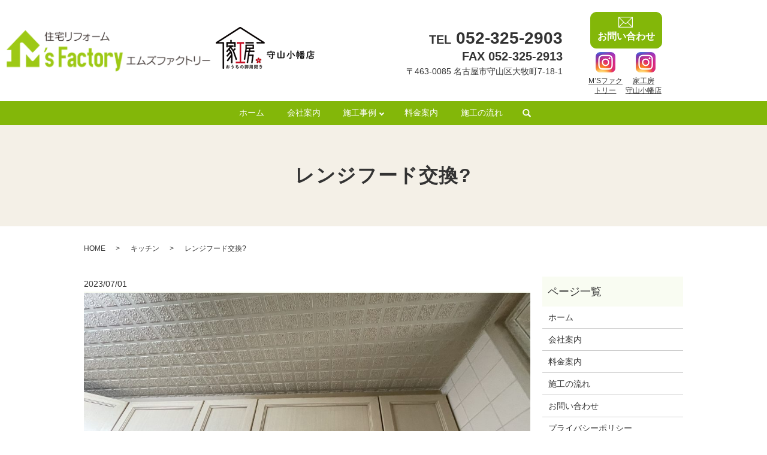

--- FILE ---
content_type: text/html; charset=UTF-8
request_url: https://www.msfactory125.com/kitchen/8116
body_size: 8887
content:
  <!DOCTYPE HTML>
<html lang="ja">

<head prefix="og: http://ogp.me/ns# fb: http://ogp.me/ns/fb# article: http://ogp.me/ns/article#">
  <meta charset="utf-8">
  <meta http-equiv="X-UA-Compatible" content="IE=edge,chrome=1">
  <meta name="viewport" content="width=device-width, initial-scale=1">
  <title>レンジフード交換?</title>

		<!-- All in One SEO 4.4.8 - aioseo.com -->
		<meta name="robots" content="max-image-preview:large" />
		<link rel="canonical" href="https://www.msfactory125.com/kitchen/8116" />
		<meta name="generator" content="All in One SEO (AIOSEO) 4.4.8" />
		<meta property="og:locale" content="ja_JP" />
		<meta property="og:site_name" content="株式会社M&#039;s Factory | 愛着ある我が家を、もっと綺麗に、もっと便利に。水廻りリフォームならおまかせください！" />
		<meta property="og:type" content="article" />
		<meta property="og:title" content="レンジフード交換?" />
		<meta property="og:url" content="https://www.msfactory125.com/kitchen/8116" />
		<meta property="og:image" content="https://www.msfactory125.com/wp-content/uploads/logo_ogp.jpg" />
		<meta property="og:image:secure_url" content="https://www.msfactory125.com/wp-content/uploads/logo_ogp.jpg" />
		<meta property="og:image:width" content="1200" />
		<meta property="og:image:height" content="630" />
		<meta property="article:published_time" content="2023-07-01T09:48:18+00:00" />
		<meta property="article:modified_time" content="2023-07-04T09:53:09+00:00" />
		<meta name="twitter:card" content="summary" />
		<meta name="twitter:title" content="レンジフード交換?" />
		<meta name="twitter:image" content="https://www.msfactory125.com/wp-content/uploads/logo_ogp.jpg" />
		<script type="application/ld+json" class="aioseo-schema">
			{"@context":"https:\/\/schema.org","@graph":[{"@type":"Article","@id":"https:\/\/www.msfactory125.com\/kitchen\/8116#article","name":"\u30ec\u30f3\u30b8\u30d5\u30fc\u30c9\u4ea4\u63db?","headline":"\u30ec\u30f3\u30b8\u30d5\u30fc\u30c9\u4ea4\u63db?","author":{"@id":"https:\/\/www.msfactory125.com\/author\/authorname#author"},"publisher":{"@id":"https:\/\/www.msfactory125.com\/#organization"},"image":{"@type":"ImageObject","url":"https:\/\/www.msfactory125.com\/wp-content\/uploads\/logo_ogp.jpg","@id":"https:\/\/www.msfactory125.com\/#articleImage","width":1200,"height":630},"datePublished":"2023-07-01T09:48:18+09:00","dateModified":"2023-07-04T09:53:09+09:00","inLanguage":"ja","mainEntityOfPage":{"@id":"https:\/\/www.msfactory125.com\/kitchen\/8116#webpage"},"isPartOf":{"@id":"https:\/\/www.msfactory125.com\/kitchen\/8116#webpage"},"articleSection":"\u30ad\u30c3\u30c1\u30f3, \u305d\u306e\u4ed6\u30ea\u30d5\u30a9\u30fc\u30e0\u5168\u822c, \u5bb6\u5de5\u623f\u3000\u5b88\u5c71\u5c0f\u5e61\u5e97"},{"@type":"BreadcrumbList","@id":"https:\/\/www.msfactory125.com\/kitchen\/8116#breadcrumblist","itemListElement":[{"@type":"ListItem","@id":"https:\/\/www.msfactory125.com\/#listItem","position":1,"name":"\u5bb6","item":"https:\/\/www.msfactory125.com\/","nextItem":"https:\/\/www.msfactory125.com\/category\/kitchen#listItem"},{"@type":"ListItem","@id":"https:\/\/www.msfactory125.com\/category\/kitchen#listItem","position":2,"name":"\u30ad\u30c3\u30c1\u30f3","previousItem":"https:\/\/www.msfactory125.com\/#listItem"}]},{"@type":"Organization","@id":"https:\/\/www.msfactory125.com\/#organization","name":"\u682a\u5f0f\u4f1a\u793eM's Factory","url":"https:\/\/www.msfactory125.com\/","logo":{"@type":"ImageObject","url":"https:\/\/www.msfactory125.com\/wp-content\/uploads\/logo_ogp.jpg","@id":"https:\/\/www.msfactory125.com\/kitchen\/8116\/#organizationLogo","width":1200,"height":630},"image":{"@id":"https:\/\/www.msfactory125.com\/#organizationLogo"}},{"@type":"Person","@id":"https:\/\/www.msfactory125.com\/author\/authorname#author","url":"https:\/\/www.msfactory125.com\/author\/authorname","name":"root","image":{"@type":"ImageObject","@id":"https:\/\/www.msfactory125.com\/kitchen\/8116#authorImage","url":"https:\/\/secure.gravatar.com\/avatar\/1b39869a6b10a77ebb1f9a3754d29ab1?s=96&d=mm&r=g","width":96,"height":96,"caption":"root"}},{"@type":"WebPage","@id":"https:\/\/www.msfactory125.com\/kitchen\/8116#webpage","url":"https:\/\/www.msfactory125.com\/kitchen\/8116","name":"\u30ec\u30f3\u30b8\u30d5\u30fc\u30c9\u4ea4\u63db?","inLanguage":"ja","isPartOf":{"@id":"https:\/\/www.msfactory125.com\/#website"},"breadcrumb":{"@id":"https:\/\/www.msfactory125.com\/kitchen\/8116#breadcrumblist"},"author":{"@id":"https:\/\/www.msfactory125.com\/author\/authorname#author"},"creator":{"@id":"https:\/\/www.msfactory125.com\/author\/authorname#author"},"datePublished":"2023-07-01T09:48:18+09:00","dateModified":"2023-07-04T09:53:09+09:00"},{"@type":"WebSite","@id":"https:\/\/www.msfactory125.com\/#website","url":"https:\/\/www.msfactory125.com\/","name":"\u682a\u5f0f\u4f1a\u793eM's Factory","description":"\u611b\u7740\u3042\u308b\u6211\u304c\u5bb6\u3092\u3001\u3082\u3063\u3068\u7dba\u9e97\u306b\u3001\u3082\u3063\u3068\u4fbf\u5229\u306b\u3002\u6c34\u5efb\u308a\u30ea\u30d5\u30a9\u30fc\u30e0\u306a\u3089\u304a\u307e\u304b\u305b\u304f\u3060\u3055\u3044\uff01","inLanguage":"ja","publisher":{"@id":"https:\/\/www.msfactory125.com\/#organization"}}]}
		</script>
		<!-- All in One SEO -->

<link rel="alternate" type="application/rss+xml" title="株式会社M&#039;s Factory &raquo; レンジフード交換? のコメントのフィード" href="https://www.msfactory125.com/kitchen/8116/feed" />
<link rel='stylesheet' id='wp-block-library-css' href='https://www.msfactory125.com/wp-includes/css/dist/block-library/style.min.css?ver=6.3.7' type='text/css' media='all' />
<style id='classic-theme-styles-inline-css' type='text/css'>
/*! This file is auto-generated */
.wp-block-button__link{color:#fff;background-color:#32373c;border-radius:9999px;box-shadow:none;text-decoration:none;padding:calc(.667em + 2px) calc(1.333em + 2px);font-size:1.125em}.wp-block-file__button{background:#32373c;color:#fff;text-decoration:none}
</style>
<style id='global-styles-inline-css' type='text/css'>
body{--wp--preset--color--black: #000000;--wp--preset--color--cyan-bluish-gray: #abb8c3;--wp--preset--color--white: #ffffff;--wp--preset--color--pale-pink: #f78da7;--wp--preset--color--vivid-red: #cf2e2e;--wp--preset--color--luminous-vivid-orange: #ff6900;--wp--preset--color--luminous-vivid-amber: #fcb900;--wp--preset--color--light-green-cyan: #7bdcb5;--wp--preset--color--vivid-green-cyan: #00d084;--wp--preset--color--pale-cyan-blue: #8ed1fc;--wp--preset--color--vivid-cyan-blue: #0693e3;--wp--preset--color--vivid-purple: #9b51e0;--wp--preset--gradient--vivid-cyan-blue-to-vivid-purple: linear-gradient(135deg,rgba(6,147,227,1) 0%,rgb(155,81,224) 100%);--wp--preset--gradient--light-green-cyan-to-vivid-green-cyan: linear-gradient(135deg,rgb(122,220,180) 0%,rgb(0,208,130) 100%);--wp--preset--gradient--luminous-vivid-amber-to-luminous-vivid-orange: linear-gradient(135deg,rgba(252,185,0,1) 0%,rgba(255,105,0,1) 100%);--wp--preset--gradient--luminous-vivid-orange-to-vivid-red: linear-gradient(135deg,rgba(255,105,0,1) 0%,rgb(207,46,46) 100%);--wp--preset--gradient--very-light-gray-to-cyan-bluish-gray: linear-gradient(135deg,rgb(238,238,238) 0%,rgb(169,184,195) 100%);--wp--preset--gradient--cool-to-warm-spectrum: linear-gradient(135deg,rgb(74,234,220) 0%,rgb(151,120,209) 20%,rgb(207,42,186) 40%,rgb(238,44,130) 60%,rgb(251,105,98) 80%,rgb(254,248,76) 100%);--wp--preset--gradient--blush-light-purple: linear-gradient(135deg,rgb(255,206,236) 0%,rgb(152,150,240) 100%);--wp--preset--gradient--blush-bordeaux: linear-gradient(135deg,rgb(254,205,165) 0%,rgb(254,45,45) 50%,rgb(107,0,62) 100%);--wp--preset--gradient--luminous-dusk: linear-gradient(135deg,rgb(255,203,112) 0%,rgb(199,81,192) 50%,rgb(65,88,208) 100%);--wp--preset--gradient--pale-ocean: linear-gradient(135deg,rgb(255,245,203) 0%,rgb(182,227,212) 50%,rgb(51,167,181) 100%);--wp--preset--gradient--electric-grass: linear-gradient(135deg,rgb(202,248,128) 0%,rgb(113,206,126) 100%);--wp--preset--gradient--midnight: linear-gradient(135deg,rgb(2,3,129) 0%,rgb(40,116,252) 100%);--wp--preset--font-size--small: 13px;--wp--preset--font-size--medium: 20px;--wp--preset--font-size--large: 36px;--wp--preset--font-size--x-large: 42px;--wp--preset--spacing--20: 0.44rem;--wp--preset--spacing--30: 0.67rem;--wp--preset--spacing--40: 1rem;--wp--preset--spacing--50: 1.5rem;--wp--preset--spacing--60: 2.25rem;--wp--preset--spacing--70: 3.38rem;--wp--preset--spacing--80: 5.06rem;--wp--preset--shadow--natural: 6px 6px 9px rgba(0, 0, 0, 0.2);--wp--preset--shadow--deep: 12px 12px 50px rgba(0, 0, 0, 0.4);--wp--preset--shadow--sharp: 6px 6px 0px rgba(0, 0, 0, 0.2);--wp--preset--shadow--outlined: 6px 6px 0px -3px rgba(255, 255, 255, 1), 6px 6px rgba(0, 0, 0, 1);--wp--preset--shadow--crisp: 6px 6px 0px rgba(0, 0, 0, 1);}:where(.is-layout-flex){gap: 0.5em;}:where(.is-layout-grid){gap: 0.5em;}body .is-layout-flow > .alignleft{float: left;margin-inline-start: 0;margin-inline-end: 2em;}body .is-layout-flow > .alignright{float: right;margin-inline-start: 2em;margin-inline-end: 0;}body .is-layout-flow > .aligncenter{margin-left: auto !important;margin-right: auto !important;}body .is-layout-constrained > .alignleft{float: left;margin-inline-start: 0;margin-inline-end: 2em;}body .is-layout-constrained > .alignright{float: right;margin-inline-start: 2em;margin-inline-end: 0;}body .is-layout-constrained > .aligncenter{margin-left: auto !important;margin-right: auto !important;}body .is-layout-constrained > :where(:not(.alignleft):not(.alignright):not(.alignfull)){max-width: var(--wp--style--global--content-size);margin-left: auto !important;margin-right: auto !important;}body .is-layout-constrained > .alignwide{max-width: var(--wp--style--global--wide-size);}body .is-layout-flex{display: flex;}body .is-layout-flex{flex-wrap: wrap;align-items: center;}body .is-layout-flex > *{margin: 0;}body .is-layout-grid{display: grid;}body .is-layout-grid > *{margin: 0;}:where(.wp-block-columns.is-layout-flex){gap: 2em;}:where(.wp-block-columns.is-layout-grid){gap: 2em;}:where(.wp-block-post-template.is-layout-flex){gap: 1.25em;}:where(.wp-block-post-template.is-layout-grid){gap: 1.25em;}.has-black-color{color: var(--wp--preset--color--black) !important;}.has-cyan-bluish-gray-color{color: var(--wp--preset--color--cyan-bluish-gray) !important;}.has-white-color{color: var(--wp--preset--color--white) !important;}.has-pale-pink-color{color: var(--wp--preset--color--pale-pink) !important;}.has-vivid-red-color{color: var(--wp--preset--color--vivid-red) !important;}.has-luminous-vivid-orange-color{color: var(--wp--preset--color--luminous-vivid-orange) !important;}.has-luminous-vivid-amber-color{color: var(--wp--preset--color--luminous-vivid-amber) !important;}.has-light-green-cyan-color{color: var(--wp--preset--color--light-green-cyan) !important;}.has-vivid-green-cyan-color{color: var(--wp--preset--color--vivid-green-cyan) !important;}.has-pale-cyan-blue-color{color: var(--wp--preset--color--pale-cyan-blue) !important;}.has-vivid-cyan-blue-color{color: var(--wp--preset--color--vivid-cyan-blue) !important;}.has-vivid-purple-color{color: var(--wp--preset--color--vivid-purple) !important;}.has-black-background-color{background-color: var(--wp--preset--color--black) !important;}.has-cyan-bluish-gray-background-color{background-color: var(--wp--preset--color--cyan-bluish-gray) !important;}.has-white-background-color{background-color: var(--wp--preset--color--white) !important;}.has-pale-pink-background-color{background-color: var(--wp--preset--color--pale-pink) !important;}.has-vivid-red-background-color{background-color: var(--wp--preset--color--vivid-red) !important;}.has-luminous-vivid-orange-background-color{background-color: var(--wp--preset--color--luminous-vivid-orange) !important;}.has-luminous-vivid-amber-background-color{background-color: var(--wp--preset--color--luminous-vivid-amber) !important;}.has-light-green-cyan-background-color{background-color: var(--wp--preset--color--light-green-cyan) !important;}.has-vivid-green-cyan-background-color{background-color: var(--wp--preset--color--vivid-green-cyan) !important;}.has-pale-cyan-blue-background-color{background-color: var(--wp--preset--color--pale-cyan-blue) !important;}.has-vivid-cyan-blue-background-color{background-color: var(--wp--preset--color--vivid-cyan-blue) !important;}.has-vivid-purple-background-color{background-color: var(--wp--preset--color--vivid-purple) !important;}.has-black-border-color{border-color: var(--wp--preset--color--black) !important;}.has-cyan-bluish-gray-border-color{border-color: var(--wp--preset--color--cyan-bluish-gray) !important;}.has-white-border-color{border-color: var(--wp--preset--color--white) !important;}.has-pale-pink-border-color{border-color: var(--wp--preset--color--pale-pink) !important;}.has-vivid-red-border-color{border-color: var(--wp--preset--color--vivid-red) !important;}.has-luminous-vivid-orange-border-color{border-color: var(--wp--preset--color--luminous-vivid-orange) !important;}.has-luminous-vivid-amber-border-color{border-color: var(--wp--preset--color--luminous-vivid-amber) !important;}.has-light-green-cyan-border-color{border-color: var(--wp--preset--color--light-green-cyan) !important;}.has-vivid-green-cyan-border-color{border-color: var(--wp--preset--color--vivid-green-cyan) !important;}.has-pale-cyan-blue-border-color{border-color: var(--wp--preset--color--pale-cyan-blue) !important;}.has-vivid-cyan-blue-border-color{border-color: var(--wp--preset--color--vivid-cyan-blue) !important;}.has-vivid-purple-border-color{border-color: var(--wp--preset--color--vivid-purple) !important;}.has-vivid-cyan-blue-to-vivid-purple-gradient-background{background: var(--wp--preset--gradient--vivid-cyan-blue-to-vivid-purple) !important;}.has-light-green-cyan-to-vivid-green-cyan-gradient-background{background: var(--wp--preset--gradient--light-green-cyan-to-vivid-green-cyan) !important;}.has-luminous-vivid-amber-to-luminous-vivid-orange-gradient-background{background: var(--wp--preset--gradient--luminous-vivid-amber-to-luminous-vivid-orange) !important;}.has-luminous-vivid-orange-to-vivid-red-gradient-background{background: var(--wp--preset--gradient--luminous-vivid-orange-to-vivid-red) !important;}.has-very-light-gray-to-cyan-bluish-gray-gradient-background{background: var(--wp--preset--gradient--very-light-gray-to-cyan-bluish-gray) !important;}.has-cool-to-warm-spectrum-gradient-background{background: var(--wp--preset--gradient--cool-to-warm-spectrum) !important;}.has-blush-light-purple-gradient-background{background: var(--wp--preset--gradient--blush-light-purple) !important;}.has-blush-bordeaux-gradient-background{background: var(--wp--preset--gradient--blush-bordeaux) !important;}.has-luminous-dusk-gradient-background{background: var(--wp--preset--gradient--luminous-dusk) !important;}.has-pale-ocean-gradient-background{background: var(--wp--preset--gradient--pale-ocean) !important;}.has-electric-grass-gradient-background{background: var(--wp--preset--gradient--electric-grass) !important;}.has-midnight-gradient-background{background: var(--wp--preset--gradient--midnight) !important;}.has-small-font-size{font-size: var(--wp--preset--font-size--small) !important;}.has-medium-font-size{font-size: var(--wp--preset--font-size--medium) !important;}.has-large-font-size{font-size: var(--wp--preset--font-size--large) !important;}.has-x-large-font-size{font-size: var(--wp--preset--font-size--x-large) !important;}
.wp-block-navigation a:where(:not(.wp-element-button)){color: inherit;}
:where(.wp-block-post-template.is-layout-flex){gap: 1.25em;}:where(.wp-block-post-template.is-layout-grid){gap: 1.25em;}
:where(.wp-block-columns.is-layout-flex){gap: 2em;}:where(.wp-block-columns.is-layout-grid){gap: 2em;}
.wp-block-pullquote{font-size: 1.5em;line-height: 1.6;}
</style>
<link rel='stylesheet' id='contact-form-7-css' href='https://www.msfactory125.com/wp-content/plugins/contact-form-7/includes/css/styles.css?ver=5.8.1' type='text/css' media='all' />
<script type='text/javascript' src='https://www.msfactory125.com/wp-content/themes/msfactory125.com_theme/assets/js/vendor/jquery.min.js?ver=6.3.7' id='jquery-js'></script>
<link rel='shortlink' href='https://www.msfactory125.com/?p=8116' />
<style>.gallery .gallery-item img { width: auto; height: auto; }</style>  <link href="https://fonts.googleapis.com/css?family=Noto+Sans+JP:400,700&amp;subset=japanese" rel="stylesheet" />
  <link href="https://www.msfactory125.com/wp-content/themes/msfactory125.com_theme/assets/css/main.css?1769261011" rel="stylesheet">
  <script src="https://www.msfactory125.com/wp-content/themes/msfactory125.com_theme/assets/js/vendor/respond.min.js"></script>
      <script type="application/ld+json">
  {
    "@context": "http://schema.org",
    "@type": "BreadcrumbList",
    "itemListElement":
    [
      {
      "@type": "ListItem",
      "position": 1,
      "item":
      {
        "@id": "https://www.msfactory125.com/",
        "name": "株式会社M&#039;s Factory"
      }
    },
{
      "@type": "ListItem",
      "position": 2,
      "item":
      {
        "@id": "https://www.msfactory125.com/category/kitchen/",
        "name": "キッチン"
      }
    },
{
      "@type": "ListItem",
      "position": 3,
      "item":
      {
        "@id": "https://www.msfactory125.com/kitchen/8116/",
        "name": "レンジフード交換?"
      }
    }    ]
  }
  </script>


<script type="application/ld+json">
  {
    "@context": "http://schema.org/",
    "@type": "HomeAndConstructionBusiness",
    "name": "株式会社M's Factory",
    "address": "〒463-0085名古屋市守山区大牧町7-181",
    "telephone": "052-325-2903",
    "faxNumber": "052-325-2913",
    "url": "https://www.msfactory125.com",
    "email": "info@msfactory125.com",
    "image": "https://www.msfactory125.com/wp-content/uploads/logo_ogp.jpg",
    "logo": "https://www.msfactory125.com/wp-content/uploads/logo_org.png"
  }
</script>
</head>

<body class="scrollTop">

  <div id="fb-root"></div>
  <script>
    (function(d, s, id) {
      var js, fjs = d.getElementsByTagName(s)[0];
      if (d.getElementById(id)) return;
      js = d.createElement(s);
      js.id = id;
      js.src = 'https://connect.facebook.net/ja_JP/sdk.js#xfbml=1&version=v2.12';
      fjs.parentNode.insertBefore(js, fjs);
    }(document, 'script', 'facebook-jssdk'));
  </script>

  <header>
    <div class="primary_header">
      <div class="container">
        <div class="row">
                    <div class="title">
                        <a href="https://www.msfactory125.com/">
              <img src="/wp-content/uploads/logo.svg" alt="株式会社M&#039;s Factory" />
            </a>
                      </div>
          <nav class="global_nav"><ul><li><a href="https://www.msfactory125.com/">ホーム</a></li>
<li><a href="https://www.msfactory125.com/company">会社案内</a></li>
<li class="has_under"><a href="#">施工事例</a>
<ul class="sub-menu">
	<li><a href="https://www.msfactory125.com/category/kitchen">キッチン</a></li>
	<li><a href="https://www.msfactory125.com/category/toilet">トイレ</a></li>
	<li><a href="https://www.msfactory125.com/category/bathroom">浴室・洗面台</a></li>
	<li><a href="https://www.msfactory125.com/category/other">その他リフォーム全般</a></li>
	<li><a href="https://www.msfactory125.com/category/iekobo_moriyamaobata">家工房　守山小幡店</a></li>
</ul>
</li>
<li><a href="https://www.msfactory125.com/fee">料金案内</a></li>
<li><a href="https://www.msfactory125.com/flow">施工の流れ</a></li>

                <li class="gnav_search">
                  <a href="#">search</a>
  <div class="epress_search">
    <form method="get" action="https://www.msfactory125.com/">
      <input type="text" placeholder="" class="text" name="s" autocomplete="off" value="">
      <input type="submit" value="Search" class="submit">
    </form>
  </div>
  </li>
              </ul>
              <div class="menu_icon">
                <a href="#menu"><span>メニュー開閉</span></a>
              </div></nav>          <figure class="iekobo">
            <a href="https://iekobo-moriyamaobata.com/" target="_blank">
              <img src="/wp-content/uploads/210304_001.png" alt="おうちの御用聞き家工房　守山小幡店">
            </a>
          </figure>
          <div class="hdr_info_wrap">
            <div class="hdr_info">
              <div class="pc">
                <div class="tx">
                  <p class="tel" x-ms-format-detection="none"><span>TEL</span> 052-325-2903</p>
                  <p class="fax" x-ms-format-detection="none">FAX 052-325-2913</p>
                  <p>〒463-0085 名古屋市守山区大牧町7-18-1</p>
                </div>
                <div class="header-box1">
                <p class="more"><a href="/contact" class="add_arrow"><span>お問い合わせ</span></a></p>
                <div class="row sp_image_cols sp_col2">
                  <div class="col span_6">
                      <a href="https://www.instagram.com/msfactory_0125/" target="_blank" rel="noopener noreferrer">
                        <figure>
                          <img src="/wp-content/uploads/icon_in_app.png" alt="M’Sファクトリー" style="width: 50%;">
                          <figcaption class="text-center text-small">M’Sファクトリー</figcaption>
                        </figure>
                      </a>
                  </div>
                  <div class="col span_6">
                      <a href="https://www.instagram.com/iekobo_moriyama_obata/#" target="_blank" rel="noopener noreferrer">
                        <figure>
                          <img src="/wp-content/uploads/icon_in_app.png" alt="お家の御用聞き家工房　守山小幡店" style="width: 50%;">
                          <figcaption class="text-center text-small" style="width: 60px;">家工房<br>守山小幡店</figcaption>
                        </figure>
                      </a>
                  </div>
                </div>
                </div>
              </div>
              <div class="sp">
                <p><a href="/contact">
                    <img src="/wp-content/uploads/sp_mail.png" alt="お問い合わせ">
                  </a></p>
                <p>
                  <a href="tel:052-325-2903">
                    <img src="/wp-content/uploads/sp_tel.png" alt="TEL">
                  </a>
                </p>
              </div>
              <div class="sp" style="margin-top: 3%;">
                <div class="sp_icon">
                  <a href="https://www.instagram.com/msfactory_0125/" target="_blank" rel="noopener noreferrer">
                    <img src="/wp-content/uploads/icon_in_app.png" alt="M’Sファクトリー"><figcaption class="text-center text-small" style="width: 50px;">M’Sファクトリー</figcaption>
                  </a></div>
                  <div class="sp_icon">
                    <a href="https://www.instagram.com/iekobo_moriyama_obata/#" target="_blank" rel="noopener noreferrer">
                      <img src="/wp-content/uploads/icon_in_app.png" alt="お家の御用聞き家工房　守山小幡店"><figcaption class="text-center text-small" style="width: 50px;">家工房守山小幡店</figcaption>
                    </a>
                  </div>
            </div>
            </div>
          </div>
        </div>

      </div>
    </div>
    </div>
  </header>

  <main>
              <h1 class="wow" style="">
                レンジフード交換?                  </h1>

    
    <div class="bread_wrap">
      <div class="container gutters">
        <div class="row bread">
              <ul class="col span_12">
                <li><a href="https://www.msfactory125.com">HOME</a></li>
                        <li><a href="https://www.msfactory125.com/category/kitchen">キッチン</a></li>
                                    <li>レンジフード交換?</li>
                            </ul>
          </div>
      </div>
    </div>
    <section>
      <div class="container gutters">
        <div class="row">
                    <div class="col span_9 column_main">
                  <article class="row article_single04">
      <div class="article_date">
        <p>2023/07/01</p>
      </div>
            <div class="row">
        <div class="col span_12">
          <div class="article_single04_01">
            <ul class="article_single04_01_img">
                                          <li class="ofi">
                <img src="https://www.msfactory125.com/wp-content/uploads/IMG_4444-1024x768.jpg" alt="" title="IMG_4444"  />
              </li>
                                          <li class="ofi">
                <img src="https://www.msfactory125.com/wp-content/uploads/IMG_4446-1024x768.jpg" alt="" title="IMG_4446"  />
              </li>
                                          <li class="ofi">
                <img src="https://www.msfactory125.com/wp-content/uploads/IMG_4982-1-1024x768.jpg" alt="" title="IMG_4982"  />
              </li>
                                          <li class="ofi">
                <img src="https://www.msfactory125.com/wp-content/uploads/IMG_4983-1-768x1024.jpg" alt="" title="IMG_4983"  />
              </li>
                                          <li class="ofi">
                <img src="https://www.msfactory125.com/wp-content/uploads/IMG_5001-1-1024x768.jpg" alt="" title="IMG_5001"  />
              </li>
                                          <li class="ofi">
                <img src="https://www.msfactory125.com/wp-content/uploads/IMG_5008-768x1024.jpg" alt="" title="IMG_5008"  />
              </li>
                </ul>
          </div>
        </div>
      </div>
      <div class="row">
        <div class="col span_12">
          <p><p>本日は応援施工をさせて頂きました?</p>
<p>#家工房半田店 さんのご依頼で、レンジフード交換。</p>
<p>以前のナショナルのレンジフードのサイズは何故か少し小さい物が有り、</p>
<p>今回は、そのレンジフードした。</p>
<p>フード横の吊戸を外して調整。</p>
<p>取付けしようと思ったら、下地が居ないしダクトが上からドスン⚠️</p>
<p>と天井上で外れて。などなど有りましたが、無事に取付け完了?</p>
<p>午後からは、國分オーナーの施工のお手伝いとレクチャーをさせて頂きました。<br />
#お客様に感謝<br />
#半田市は人情の町<br />
#レンジフード<br />
#リクシル<br />
#地元密着工務店<br />
#愛知県半田市<br />
#楽しくお仕事<br />
#姉妹店協力<br />
#一人よりみんなで</p>
</p>
        </div>
      </div>
                            <div class="row row_inline sp_image_cols sp_col3 article_single02_01">
                <div class="col span_4">
          <figcaption></figcaption>
          <figure>
              <span class="ofi">
                <img src="https://www.msfactory125.com/wp-content/uploads/IMG_4444-scaled.jpg" alt="">
              </span>
          </figure>
        </div>
                <div class="col span_4">
          <figcaption></figcaption>
          <figure>
              <span class="ofi">
                <img src="https://www.msfactory125.com/wp-content/uploads/IMG_4446.jpg" alt="">
              </span>
          </figure>
        </div>
                <div class="col span_4">
          <figcaption></figcaption>
          <figure>
              <span class="ofi">
                <img src="https://www.msfactory125.com/wp-content/uploads/IMG_4982-1-scaled.jpg" alt="">
              </span>
          </figure>
        </div>
                <div class="col span_4">
          <figcaption></figcaption>
          <figure>
              <span class="ofi">
                <img src="https://www.msfactory125.com/wp-content/uploads/IMG_4983-1-scaled.jpg" alt="">
              </span>
          </figure>
        </div>
                <div class="col span_4">
          <figcaption></figcaption>
          <figure>
              <span class="ofi">
                <img src="https://www.msfactory125.com/wp-content/uploads/IMG_4986-1-scaled.jpg" alt="">
              </span>
          </figure>
        </div>
                <div class="col span_4">
          <figcaption></figcaption>
          <figure>
              <span class="ofi">
                <img src="https://www.msfactory125.com/wp-content/uploads/IMG_4995-1-scaled.jpg" alt="">
              </span>
          </figure>
        </div>
                <div class="col span_4">
          <figcaption></figcaption>
          <figure>
              <span class="ofi">
                <img src="https://www.msfactory125.com/wp-content/uploads/IMG_5001-1-scaled.jpg" alt="">
              </span>
          </figure>
        </div>
                <div class="col span_4">
          <figcaption></figcaption>
          <figure>
              <span class="ofi">
                <img src="https://www.msfactory125.com/wp-content/uploads/IMG_5009-scaled.jpg" alt="">
              </span>
          </figure>
        </div>
                <div class="col span_4">
          <figcaption></figcaption>
          <figure>
              <span class="ofi">
                <img src="https://www.msfactory125.com/wp-content/uploads/IMG_5008-scaled.jpg" alt="">
              </span>
          </figure>
        </div>
                <div class="col span_4">
          <figcaption></figcaption>
          <figure>
              <span class="ofi">
                <img src="https://www.msfactory125.com/wp-content/uploads/IMG_5013-scaled.jpg" alt="">
              </span>
          </figure>
        </div>
              </div>
      
                      <div class="row mb0">
        <div class="col span_12">
          <p class="more">
            <a href="/contact" class="add_arrow">お問い合わせはこちら</a>
          </p>
        </div>
      </div>
            <div class="row epress_social">
        <div class="col span_12">
                  </div>
      </div>
    </article>
    <script>
      $(function()
      {
        $('.article_single04_01').each(function(i){
          var uniqueName = 'article_single04_01_'+(i+1);
          var $target = $(this).addClass(uniqueName);
          var $main = $('.article_single04_01_img', $target);
          var length = $('li', $main).length;
          var $nav = $main.clone(false);
          $nav.removeClass('article_single04_01_img')
            .addClass('article_single04_01_nav');
          $target.append($nav);
          $main.addClass('article_single04_01_img'+length);
          $main.slick({
            slidesToShow: 1,
            slidesToScroll: 1,
            dots: false,
            fade: false,
            adaptiveHeight: true,
            asNavFor: '.'+uniqueName+' .article_single04_01_nav'
          });
          $nav.slick({
            slidesToShow: 6,
            slidesToScroll: 1,
            asNavFor: '.'+uniqueName+' .article_single04_01_img',
            focusOnSelect: true
          });
        });
      })
    </script>
    <div class='epress_pager'>
      <div class="epress_pager_prev">
        <a href="https://www.msfactory125.com/other/8102" rel="prev">晴れ男?</a>      </div>
      <div class="epress_pager_next">
        <a href="https://www.msfactory125.com/kitchen/8132" rel="next">閲覧注意です?</a>      </div>
    </div>
                </div>
          <div class="col span_3 column_sub pc-only">
            <div class="sidebar">
  <div class="widget_wrap"><p class="widget_header">ページ一覧</p>
			<ul>
				<li class="page_item page-item-14"><a href="https://www.msfactory125.com/">ホーム</a></li>
<li class="page_item page-item-17"><a href="https://www.msfactory125.com/company">会社案内</a></li>
<li class="page_item page-item-19"><a href="https://www.msfactory125.com/fee">料金案内</a></li>
<li class="page_item page-item-21"><a href="https://www.msfactory125.com/flow">施工の流れ</a></li>
<li class="page_item page-item-12"><a href="https://www.msfactory125.com/contact">お問い合わせ</a></li>
<li class="page_item page-item-15"><a href="https://www.msfactory125.com/policy">プライバシーポリシー</a></li>
<li class="page_item page-item-16"><a href="https://www.msfactory125.com/sitemap">サイトマップ</a></li>
			</ul>

			</div><div class="widget_wrap"><p class="widget_header">カテゴリー</p>
			<ul>
					<li class="cat-item cat-item-2"><a href="https://www.msfactory125.com/category/news">お知らせ</a>
</li>
	<li class="cat-item cat-item-9"><a href="https://www.msfactory125.com/category/kitchen">キッチン</a>
</li>
	<li class="cat-item cat-item-12"><a href="https://www.msfactory125.com/category/other">その他リフォーム全般</a>
</li>
	<li class="cat-item cat-item-10"><a href="https://www.msfactory125.com/category/toilet">トイレ</a>
</li>
	<li class="cat-item cat-item-3"><a href="https://www.msfactory125.com/category/blog">ブログ</a>
</li>
	<li class="cat-item cat-item-15"><a href="https://www.msfactory125.com/category/iekobo_moriyamaobata">家工房　守山小幡店</a>
</li>
	<li class="cat-item cat-item-11"><a href="https://www.msfactory125.com/category/bathroom">浴室・洗面台</a>
</li>
			</ul>

			</div>
		<div class="widget_wrap">
		<p class="widget_header">最近の投稿</p>
		<ul>
											<li>
					<a href="https://www.msfactory125.com/other/13829">リピーター様から</a>
									</li>
											<li>
					<a href="https://www.msfactory125.com/other/13820">お部屋のお片付け</a>
									</li>
											<li>
					<a href="https://www.msfactory125.com/kitchen/13811">給湯管改修</a>
									</li>
											<li>
					<a href="https://www.msfactory125.com/bathroom/13802">電球がぶら下がって！</a>
									</li>
											<li>
					<a href="https://www.msfactory125.com/other/13796">本日もありがとうございます</a>
									</li>
					</ul>

		</div><div class="widget_text widget_wrap"><div class="textwidget custom-html-widget"><div class="row sp_image_cols sp_col2">
  <div class="col span_6">
    <figure>
      <a href="https://www.instagram.com/msfactory_0125/" target="_blank" rel="noopener">
        <figure>
          <img src="/wp-content/uploads/icon_in_app.png" alt="M’Sファクトリー">
          <figcaption class="text-center text-small">M’Sファクトリー</figcaption>
        </figure>
      </a>
    </figure>
  </div>
  <div class="col span_6">
    <figure>
      <a href="https://www.instagram.com/iekobo_moriyama_obata/" target="_blank" rel="noopener">
        <figure>
          <img src="/wp-content/uploads/icon_in_app.png" alt="お家の御用聞き家工房　守山小幡店">
          <figcaption class="text-center text-small">お家の御用聞き<br class="pc-only">家工房 守山小幡店</figcaption>
        </figure>
      </a>
    </figure>
  </div>
</div>
</div></div>1</div>
<div>
<style>
.share_button {
  letter-spacing: -.40em;
  padding-top: 30px;
  margin-bottom: 7%;
  list-style: none;
}
.share_button > * {
  letter-spacing: normal;
  vertical-align: bottom;
  margin: 10px 0;
  line-height: 0;
}
.column_sub .share_button {
  margin-top: 0;
  padding-top: 0;
}
@media ( min-width : 768px ) {
  footer .share_button{
    padding-top: 30px;
    margin-bottom: 10px;
    text-align: center;
  }
  footer .share_button li{
    margin: 0 10px 0 0;
    display: inline-block;
  }
  footer .share_button li:last-child{
    margin-right: 0;
  }
}
</style>
  <ul class="container share_button">
    <li>
      <!-- Facebook -->
      <div class="fb-share-button" data-href="https://www.msfactory125.com/kitchen/8116" data-layout="button" data-size="small" data-mobile-iframe="false"><a class="fb-xfbml-parse-ignore" target="_blank" href="https://www.facebook.com/sharer/sharer.php?u=http%3A%2F%2Fwww.%2F&amp;src=sdkpreparse">シェア</a></div>
    </li>
    <li>
      <!-- Twitter -->
      <a href="https://twitter.com/share" class="twitter-share-button" data-lang="ja">ツイート</a>
      <script>!function(d,s,id){var js,fjs=d.getElementsByTagName(s)[0],p=/^http:/.test(d.location)?'http':'https';if(!d.getElementById(id)){js=d.createElement(s);js.id=id;js.src=p+'://platform.twitter.com/widgets.js';fjs.parentNode.insertBefore(js,fjs);}}(document,'script','twitter-wjs');</script>
    </li>
    <li>
      <!-- LINE -->
      <div class="line-it-button" data-lang="ja" data-type="share-a" data-url="https://www.msfactory125.com/kitchen/8116" style="display: none;"></div>
      <script src="https://d.line-scdn.net/r/web/social-plugin/js/thirdparty/loader.min.js" async="async" defer="defer"></script>
    </li>
  </ul>
</div>
          </div>
                  </div>
      </div>
    </section>

	    <section class="f_sec_cont">
    <div class="container gutters">
      <div class="row">
        <div class="col span_12 text-center">
          <h2>
            <span>お問い合わせ</span>
            <span>Contact</span>
          </h2>
          <p>ご依頼、お問い合わせは<br class="sp-only">下記より承っております。</p>
          <p class="logo pc-only"><strong>お問い合わせ先<br class="sp-only">：株式会社M’s Factory（エムズファクトリー）<br>おうちの御用聞き家工房　守山小幡店</strong></strong></p>
          <p class="tel"><span>TEL</span><a href="tel:052-325-2903"> 052-325-2903</a></p>
          <p class="fax">FAX 052-325-2913</p>
          <p class="text-center">営業時間 9:00～18:30<br>定休日 年中無休</p>
          <p class="more"><a href="/contact" class="add_arrow">お問い合わせフォームはこちら</a></p>
        </div>
      </div>
    </div>
  </section>

  </main>
<footer>    <div class="footer_nav_wrap">
      <div class="container">
        <div class="row">
        <nav class="col span_12"><ul><li><a href="https://www.msfactory125.com/">ホーム</a></li>
<li><a href="https://www.msfactory125.com/company">会社案内</a></li>
<li><a href="https://www.msfactory125.com/category/kitchen">キッチン</a></li>
<li><a href="https://www.msfactory125.com/category/toilet">トイレ</a></li>
<li><a href="https://www.msfactory125.com/category/bathroom">浴室・洗面台</a></li>
<li><a href="https://www.msfactory125.com/category/other">その他リフォーム全般</a></li>
<li><a href="https://www.msfactory125.com/category/iekobo_moriyamaobata">家工房　守山小幡店</a></li>
<li><a href="https://www.msfactory125.com/fee">料金案内</a></li>
<li><a href="https://www.msfactory125.com/flow">施工の流れ</a></li>
<li><a href="https://www.msfactory125.com/contact">お問い合わせ</a></li>
<li><a rel="privacy-policy" href="https://www.msfactory125.com/policy">プライバシーポリシー</a></li>
<li><a href="https://www.msfactory125.com/sitemap">サイトマップ</a></li>
</ul></nav>        </div>
      </div>
    </div>
    <div class="footer_copyright_wrap">
      <div class="container">
        <div class="row">
          <div class="col span_12">
            <p>Copyright &copy; 株式会社M&#039;s Factory All Rights Reserved.<br>
              【掲載の記事・写真・イラストなどの無断複写・転載を禁じます】</p>
          </div>
        </div>
      </div>
    </div>
    <p class="pagetop"><a href="#top"></a></p>
  </footer>

  <script src="https://www.msfactory125.com/wp-content/themes/msfactory125.com_theme/assets/js/vendor/bundle.js"></script>
  <script src="https://www.msfactory125.com/wp-content/themes/msfactory125.com_theme/assets/js/main.js?"></script>

  <script type='text/javascript' src='https://www.msfactory125.com/wp-content/plugins/contact-form-7/includes/swv/js/index.js?ver=5.8.1' id='swv-js'></script>
<script type='text/javascript' id='contact-form-7-js-extra'>
/* <![CDATA[ */
var wpcf7 = {"api":{"root":"https:\/\/www.msfactory125.com\/wp-json\/","namespace":"contact-form-7\/v1"}};
/* ]]> */
</script>
<script type='text/javascript' src='https://www.msfactory125.com/wp-content/plugins/contact-form-7/includes/js/index.js?ver=5.8.1' id='contact-form-7-js'></script>
</body>
</html><!-- WP Fastest Cache file was created in 0.14217591285706 seconds, on 24-01-26 22:23:31 --><!-- via php -->

--- FILE ---
content_type: image/svg+xml
request_url: https://www.msfactory125.com/wp-content/uploads/logo.svg
body_size: 232087
content:
<?xml version="1.0" encoding="utf-8"?>
<!-- Generator: Adobe Illustrator 24.1.1, SVG Export Plug-In . SVG Version: 6.00 Build 0)  -->
<svg version="1.1" id="レイヤー_1" xmlns="http://www.w3.org/2000/svg" xmlns:xlink="http://www.w3.org/1999/xlink" x="0px"
	 y="0px" viewBox="0 0 342 70" style="enable-background:new 0 0 342 70;" xml:space="preserve">
<image style="overflow:visible;" width="1435" height="293" xlink:href="[data-uri]
GXRFWHRTb2Z0d2FyZQBBZG9iZSBJbWFnZVJlYWR5ccllPAAClM5JREFUeNrsvXmMHNl95/neizPv
rKqsu4o32WSTbPZ9yxZ1tGRLlu2xIHvknT+88D+7whiQgNnxwN71GDvCjmcWMrC2dhYLD7zA7o6x
DRgz8li2ZEuijlZLfbCbZ/Mqso6sM+/MuK/39r2IzLp4d5Os6ubvw47OjMyIyBfviorv+8X3YQQA
HMYYNu3lMS9qFyJqFRmzCCNsHjHUkXzaHho6HkEuAQAAAAAAAAAAAAAAAABwMzBkAeB5HsEYK7a/
8KtOWD0a0s5jjFoykbVvIyadl1H2lFN0O2Lb3fg4gxwDAAAAAAAAAAAAAAAAAGAzMmTBw42IaPY8
T6GUFoOo9ZQVXHvWCZeeo8yWsni3L+F0XpL7DITcs3xzEd0MYjMAAAAAAAAAAAAAAAAAANcBYjMg
U+bkIxocbLhv7687Z0c6wbUU/wwNsqeOpeQJjeBCkDUH2oySSrV60R4cPAiWGgAAAAAAAAAAAAAA
AAAAbADE5oecILByhn913A5WXl60TuzruHP9hr+IGAsQQ2w8p7Z0xDSskacMgrU3JV2a5ru1IecA
AAAAAAAAAAAAAAAAAFgPiM0POVEU9FnBws668+5TNfvshB86qTD0EaUUNe0ZNQjDkoRTRwa0wyaR
FQ9J2EAgNgMAAAAAAAAAAAAAAAAAsAkQmx9iHGdxZ9n61gtN58LjFeudxyyvlkeMEEYJQkxCnm/y
17JCMBlKy0MvFPRDVkYd9zrulSCnzc/zQzAMEwYCAAAAAAAAAAAAAAAAAIBAbH4o8X1L4S/5eeM7
r5Q7//g505/f37bnJhmNJMYoQkyIzTjZNrRQ25lWKfrO+Cjt/AJDxxSVpLW2N/q9iMjNBbbgjuNx
CrkKAAAAAAAAAAAAAAAAAA83IDY/ZHiemWp5Fwb8qPH4gnHiM3Xz/JNe2ByMolBBIkaZif/RWGvG
iCAhPgehi9rOLJKxNooRe0rCWpTTHrUxw2cziC7wHQzIWQAAAAAAAAAAAAAAAAB4uAGx+eGjL4g6
e0z/2qdrzqmn/LA9SGmgx990DTEY/4cR7q3w/ygKIyE4z+iEqOOylH4ioxzsKJgFEkUWArEZAAAA
AAAAAAAAAAAAAB56QGx+iAiC5s5F80fPNp3zj1Wstz5luvNjlAZKHM3MWCwyC1aF5g2iM0ZeaKKW
czWNMdmhSkO/UNT22xll3Lb8aphWShW+FcUYg4czAAAAAAAAAAAAAAAAADyEgNj8EGBZi2n+klo2
f/bKXOfbnzW8uf0N69IjYeRIONGZV4XmhPXvcfyPdQVpz2+ROr2YpRQd8LPPGaX0E36f1J913dY/
8A0cvkMEOQ6s53vf+1aqWW1qpmGRcnkZvfK5z4l64j3//PPvy+u7XC5LpmnKYRjKP/zhP6oTw2Ns
aGgkmNi9O9y5c6f3sOXv1OnTpNlq6u9dviBXqhWZt9XomRd/0eVfhcePH4f2CAAAAAAAAAAAAADA
AwPE5o84J8u/L1fcnw8RpEzU3VO/ULFOPuUE9SE/ciTChIgcdcVmtBrPfD2J0IwxQYwy5AcWqdsX
VZXoOxQpc0STRklamngTIxwiEJuBTUQhGkSIjPAapkV8JfS9+WwuV7Ft202n03ddXwghGiG4jy85
XdUHsCSFDLFW4HnGT37yk2VRYT/2sY89NBH2ju8pbuiPhFFUCPwgG9LIRTRakGW5wxiztvPTBoyd
Q1HE8MJCB73xxgL70pe+tC3S9ed//ue4v1jERw4exH3FIvrZO+9QnjZ4agMAAAAAAAAAAAAAbgOI
zR99csv2jw5Txp5pORefcrzaYBA5KUpFUClNIpZjCNoY0dyja62Bxfc4WWcRCkMTN52pfoL1vZSG
8q7CPxsnWDL58Tyw0gDWQ0P0KK8/L/D6M0CjAEWB/xNFlt/mXwnrlbv2+yaE9PPlEF92pbTUo0SS
bF7hpkPPm+Nft/kionofmkEP2/cyXhA8HoXhgSAIJvwgaGJGX5MJucK/FnkSbuPki06FKArpdTZ0
u6QLE5IS10ic1CXn1VdfBcEZAAAAAAAAAAAAAG4DiM0fYb5/6cvjTWfqaY+2fjli7guGO783DDwl
EZh7S8L1Uc1rsc7JO9zdDieWG5Qhy1tJU+ZPWsFsQSaFV3LqLomyAxf5Zg3IfaCHYRiPXrty5Zda
rdaO2ZkZtHffgTFF1Qu1avXie++99+6jjz56V4LzO2+9tdtx7U+GYfjce+fO79dTml8aGJgaHh65
Njw+rjuuc/Fv/uav61/4wm/UP8r5ylhLNErpxyfeKK2srLw4Ozv3zPx8+RGMSWNxYaE0PDL6ZnW5
+rOVayuzfDtveM/wthByX/1P/0lcd4q6rpf+4e9mxmq1FWlpaRGVywvBv/nXf1B7/OixxV986RfM
3MiI/yDTtby8jC+8dz711ptvDlw6f3YCMVpaWZjVd+/aE/bl8g3btud52le+9OUvm9CqAWDrWFi4
JlmWla1VaiXHcQcGh4bddDrTHB4Za2SzWWHTJOaPgIwCAAAAAAAAgC0CxOaPICemfl/jL1oULn7c
Dxu/4kbNZwNqTERRqIjvReBxEnuMN0wGeGs2fh/vRSPk+LWsFzRSs+Tbvz6ceVJmzJR9v3VeVYt1
KImHl3PnzhFKqRjYkH9y4h+H3jn59nCj0RheWa6g/QcOvjQyOko77Xyp0WoIIfSuxOZ3T54csSzz
UT/wnz5/+kwWE4z6+/qKg6XSvqeee36HLEvfJRJ57y+++c03fvcrX+l8VPPY9yXRDFNRRIcX5ucn
L1+6NDozMz2cTmeLc7NzsqrpA7VqhbZrrSbGWAwAbQuxudluiv5pL2ux5zzH+eTS4gJZWVlB7XbL
yaZTZzw/+I4XRdN8mwfahxDCJN439lMaPmOaxivVleUx17ZTvhfQ0fGJlSiKvkcp+wnfFMRmANgi
lpaWJNex+8yOva9Rbz5rdDqHJSw3gnxwXtf1k81mc5pfd3y0fZ6SAAAAAAAAAICHDhCbP2K8PvVV
2WNBiSE0SGn4chh5T0dRMB6xQGYb9OJe5PL1IvON/JvZpu1Wo50pkyIUkYZ98RFV0lZkojRSygg1
PfNNvkmY1bJww/cQIkRmhlmRvy00m63S4vyCUqvXUavdQc1GPePYTsl1nH7TaKt3e+xGo04MwyC+
56EGP6bjuqhWqeQXyuVMoVjs7x8YMNOZTAZjUv3mN75xXtTDr3ztax8p+4M/+ZM/QdPT82RoaDDD
GB5sNZvZarWqCDE/X/DURr022mkNGfV6dee1qSmex4xsl7Q3Gg1x3Rnk5XeIl+UvLs3Po1qthvi6
PTk+TvwgeDegdPnBV1rK84jlwiDYY5nm89WVyljgBbqm6QxhsiIryjVJkt+F1g0AW0en3VYt05hc
Wlx6bHFh8WO87zsWhlE1n8vrlmXVbcddIoQI6yD42wMAAAAAAAAAtggQmz965BALjzDGHg9Y6zmP
tYZDZKmUBbFgzIRP802jmNdHOV8vN699htF6oRojhsPQSrec6UMEaaaEtP5d2rEZ/lWVLx4UycMH
pTSFJLSHV44DnuMedF0/zV/jWiMTqUMQqvHXRjGbv2urhEOHD5ntZqvqed7S1akrexqtpmRZptTp
dKTT776r7tm391h/qZQbGRkTXrtLfGnyxf+IZTG5dvWqpqtKkWf2mGWaRcd2NNt2kKqnsOPYmmUa
uUatmp2fm1XRreb/fMAsLSwI4VvzfT/bbjULYsDA6HRQFEZqvVrv9z0/izHWHnS6oiAikR/qtmkW
Ou12P8/PPKNMW1xcRJKiOmmOoqoKtG4A2DrqtVqmVq0eOXv69NPl2dnHjE57Ym5mNp9Kp4x0OnPF
84MzfDMbcgoAAAAAAAAAtg4Qmz8ivH7tD4Q4Uwoj9+mQNn45Ys7zTrh4wItaasR8xChDIrK5F93c
c2Puyc54nRaV+DJvVqdu5eosIpyp8HAeQyx62Q+rj6rKxGJO2/GGHawsppXhCpTQw0Wj0cjKMjmK
MT7eabcPR1GUEZ/ns1k0NFS6oGnKa5l0+lwulWrd7bGfef65WaPdec33/XqjUX/h4nsXdiwtLg4Y
Rid14eJF5PrersHBwZLr2KPF/v6V4eGRkz/47neXP/GZz1QfZB68+uqrUn8hO+zYztjy8nL2jTfe
QL7rosB114Z1WHfIBq9vVWztO/4/YT0qyzIimMRtM6Qheue1H5PZi+9lpw8fmUilU8+1m80xGoUZ
RZaQImFktNt4ZXkp7brOzrnZ6Rcd16389m/8mtezMRXHpd0+IZksFMW/IxbRV8T9gfiP8HdY6iVG
TM6IMrwMB4eG2NDISFAoFmpt27sqDvl7v/d7dxRJ2KzV4pMMgoAZhoEs00Se4wixGTWbTRwGgSoi
4x90naURQ2EQEtMwCM9P5nlenE+dVhs1cw3k+x7SNA0mCASALaBer8eTif70xz/qm52ZefL82TPH
Zq5d2+XYtprL56RUJjOZSqcnKcNp3nAlyDEAAAAAAAAA2DpAbP4I8PrUHymMRSWE6dMhsz/v0+bL
flTf60YNJaJhLJjEyw32vVm4463DINm6d0mUswhVZDRQbL8y5EXNUsZ67Z+E9KhKmXPe8JbeyGmj
FpTUw0O72VQJRoP87d5mo1kMgwBhQlBWiM3DQ1OyLL3T19d3ZbnRuOsItFyub6FQ6PsZxujKr/2T
X194bWDg5TOnTj22MD8/NleeTy/ML6iddqfP99zcrr17vlgoFHXP985NnzvX3n3kyH2PcP7xj/9O
NAfZ95QBzMInwih8yTSNMce2UeD7KAr8rnDcHfxZ/8DA+rZFk3aLYgGYIowTJwwhDgd+QOq1mnb+
3NliKpWarFYqAzyPNU1VkMQzplqtEr5PtlqpPtpstRRKI4sfICIEr07y2ZsntNczrArR4re6YjOK
xCuNPxPpEfsLwdm2LOo4tpVOp88XMpkO72fsb37z31lf+cr/EN02g5IRLyqGqAj/URZFiPKF/wbv
xqKwO7HXA4/EFqmKoogGnhfyuhPytAgTZyRLEpIJYZgxGiv0d0j1opgrFZGLs7PSmStXlE6ziV3H
wSL/RHvolWXEF/EbdzahWZxKvkho7emSu10XYwLkJus9IrTqQoBRXOb5fAHt3rWf4eSL8Nd/67cC
6OmAB4GYvJP3DxInIxEyVq2sTNQqlf56rRrbMMmqjLFENCIRndd1EJoBAAAAAAAAYIsBsflDzuvl
P5JRgAcYDQ9FyHvZj2rPeFF13I2qckhFRPN6kaLHeq/mG/s2356Nsc/CnAPH0ZKUMBbgFfONY5Q6
dSdYypjhQuNk+auxd+5Tk38KkYEPAaHvM8s0MKWRUhd+vL4fi2mZbAbJqtoyLbPGNxNRzdH7OLwY
uJjnS1VRNWPHzl3U6BhROp2yDdM85Lme3Ol08OxsJEuy/OTA4HCl2D8gI1WZO3369IKovMeOHbtv
fp6SpCu8bQwg6j9rWeazzXr940uLi2PNZgPRMIyFVZkkesgGXRVvbJKJ2EzjlkZw17oGJ1HJQrQ2
TYO02y2Fb5Cu1Wopy7RIFFHEzx9VVlYwX0+rmjYZhWEfkUgo8d/EEo6F7vWI6OXV992Bqe4PIRZ/
RYQIuxplLSJ++T5UVmSLn8dAJhPOI8LK/P1st0xvkz/JuYvjSdJaWoSQLcmSEDYZxviB9xNiMITF
uU4joYGLfBFpVRUlXnhlQhK5M+trUf98xyG+ZWtYVvskTIYwwnIv4pLE5c/iNiGEXLHg1dDyTV31
hv47rg1oo5XRjdZR93XzetJbb15nG8LrRR1IjinS1EujRGRxtIh/bIdR1PwX/+Kfr/z7f/9nEfR2
wP3Gs20cEpLi7XFUVdWDtmkNBkGQEv2SoshI1zQxkMkKhSKTscQQxpBpAAAAAAAAALCFgNj84SfH
b/6PURS84oW1405Y3uuF1WxAzVXrjBsoFzd0Zb4Zt3NwTtZ7hhpCuIiw5S8PSxg9ZwWzQ2Y0J2VJ
4aPqnQvcgL5CAa8szEuOY0tLS4vIdV2kp3RUGiwhIku2YZl2aWzMeT/H3rt3r9+rR5cuXTL2HZAi
Xh/b45PjV7AkD118771+MYlUo9HA2VxutNVqPd1ut1JIllb4Lt9FiY/4ffMSJ0RP85fDftD54vzs
7IGpy5cPXb5yJbu0uBg3HNy1o0DdqOWeSJhEMSfiXi+quSdGr9rVdKOfwzBELKKxCOwHQZy/4jPa
FYuDahU3my1FVdSCrCgFWYi4EtkYPdvtHEhX8L2uP4ifhsC9Vr12fpgg07KYbduBY9vZ0eFRh5ft
2/lCXkS6tm6fP8nvCaFZiO5CwBViuogZFiIsEZHE8oO/NPF0MH5uTJIkpigyE+lUFAVpmhq/SoTc
YfRxNzuJlI4kaRDL8hEJ42f5rin+uYbYWh70osrJ+mOz67prtN5e5WY98J336OS6ddarf90fZgzH
63G6hOgel4ss6oHP82gpovQ9vuHr3T4dAO4rrmWJ0Zk+3r+JOQBeMtrtXYzRvOi7eP+Gcvk8Gh4a
ZsMjo5EEw9kAAAAAAAAAsOWA2Pwh5a3yn8QezQENng6i2i97UeW45U9PWsGiGlI3iWi+4U1Xb1K/
jeu3ohcvhzd8tu4IDG0KJBKxgQEyveVJL2z2+ZEx5JDBBYTJ29+59Gsrn33kv1ShBD+61GrlfHWp
Mfrmz18fWFxY0Bv1hohapcViITh0+JBR6O8TgmTY2/7EiRNk586daUWRc4pCUmEYinksKWKYIkkS
5r24ZwYgIITFgZdxFfcZS01M1Av9xTeDILg4Mja+K5/LPTY3Mzt08cLFoUqlipq1+i5zcDglK4qb
zWZnJIw7i7OzBpEkcaRYTxUeCThCmBIq4jiFUohDxoQMKyl8Py2VcgqFQuNOzn96airLXx5bmJt+
ZerSpcx7586nF5eWY8FS+B3z4yBd12OhONaPhdBK+QmzxCpDCHyx2IwSYTcRIde101iMTqwtROOL
8yHev+vxjNhqNHQSLUtWfyeWjvE6x3aWiM2xb7OIomZsVeyOf0pEtMpKLDgKIVtENZuGgRrNBm61
mmqjXp+wDfMTQyMjqFAsXuG7vHc3dYVtSk9s0xGf84N/El6kQiI4jmAWC+oGGos8WA0cvkNOnTql
8/Ld47nukeWFxc9evnjxRdPoqI7rKEJQj6O7GetO2pr0p6tBzWy1mNf10GzD9K3rqsKGAcU1T+47
XEdo44Sxoo6IOtVNCI7LIolGT6VSqNPuBJIsrfi+f9oxXOmP/uAP3uQbdv7461+HCdmA+8b58+cl
3k8Ved3bs7S4+EStWh3lbUsS/RXv19nQ0LC/a/cea+/efRbvzEL8/h7XAgAAAAAAAADgHgFi84eQ
k+VvKJSFJX439XQUWZ/3ourLtl/ebYfzchi5iVDACHpQ91vJE+90nVBC4leKqBJQv8hoI4uV1Bdl
ktVlnHrvxNRXzeP7/tSBkvxogpk85rruYcMwdszOzOSCwEcDA/1BqVRqP3r4yOWxsYlFxljwgx/8
QPQ/qsTCvNFqDGkpfVzT1FIURcK/IeSLzwhhEhOqM4trWBIRKlTZpKrZhiOcHtqqplnZTM5+/sWX
fubbrpxJZYOlxaWhpeUl1Go0c512G5sd4xiRlaf50Vsh8g2+u0JkQhP7Yp6iSPwOJSKsk/8nhYyp
mFJNkqSGoii1mampc3pacjM5PcxmR+jNrB6mLl4Q59U3c3VqcL48L/yT46jjnbt20qHhkXBiciLI
5/I0FOcZZ5jQ91gsPveEyJ7POu6JzavrOBZ+RVSzsNiIxWCxPUpsN2hPhO5aNAiBOIqF5CRtpLs9
je2HEzsFEv8eFd7JrDtxIF+l8c8SScaKqsYh1mEY4E6nIy0tLmrVlRVSr9bw0vKy8Fbok1W1wLdJ
TU9PiwKiu3fvvm096U1OKM6bdtOcCM0kEcgfMEnscFf4Zmw1P3vpY+zO+9Py/IIWheE+y+g8u7Qw
//LUlcu7bNuMLU6wlERz98q0N1iwaqnCeiJ8kqrNgc63FZvZuuDoG62j6yeK7UXU3+ySIb5TVQVl
MlmmaVo/r0d5SZGjgYEhV5Klq3/2Z39WDoIg/NrXvka3Y5/0/b/7O16VZSWVyxE9nWa6rgeFQoEO
Dw8zDJYL255r09OYSETidTBVq1TyzWZDtS1LTOgpBobC0uBgY2RkZHH3nj1iMmIXrXnFAAAAAAAA
AACwBYDY/CHjXPmbSsCigYj5hyLqveyFS884weK4HSxJQeR156+6PzfPd3vkODyVIRzRQI4i50kJ
pRsMowylfuPE1H9/SdwQHt/3v4Pn50cMGqEdC+WFo81ma2e1VsuIz3K5nFvI52ulwaF3M6nMrOM4
NPL9AmNsvFJd2VtZWRlSVGWHqmlDNFY7sc8rUCCcwOMp6ljUfaw/roGxMif+tVptUdFMLB7nx8jI
ZDJKq9mkQeiHmq7FIh5fR8sLC8r5M2cGU9nc07yRmPxzh3+pYhknzhOxms1wxCIxsR7/EEv8hzX+
GT8Iq/Pfrggb34md4+Wdu3fUs9lY0AhvdP4L5XKcxlarFUcCy4qKiuk0OnzkiDs0PFyf3Lmzksnm
HH6aNHFFFp4FCEU06nrjSknEa9TzTE5Cu+No5a5YLESWJBI68dNNxOZEX8HdyOeeB/CqLzBO9hWR
zL7vxQJ4fBHg6Ys/x0LzZiwKQ14EYv4+kd1xRsfaaxAGcscw8gMDpckp7VLKc1y1yfO21W4jy3Z4
QRFZ5aDE4uSmYk9PtI1f4yhatim6Fl3v9PAAYBhv0lrZalRxz2biTgVnXi/lMAjyZqc9wPOozzQ6
yHZs5Ht+PECwGsvdjUbvie03Niy6fm1VeO6KyZvXV7fZbMmPr3vT1ZrX/MA3/gjeMIAh6gMvYo23
rdHiwMAz4xP+gqykdQXjgFeintC3rfjud7+LeV1P8xMZ4TU8pRDi5/PZFX4+dqVSCREIk9se0S/5
nhfaphHUa7XQMs24bxUNSJFlL5/Pz6bS6cuZXG6Gb+7wCg1lCgAAAAAAAABbCIjNHz76MSLHGAtf
ccOV45Z/ba8dLmV92uk+Vt8TCu5xVPN1OgjbqGR0/Wc3TDvIEsGZ0QD7tDVKsP48lqRhmQW83snC
SkNM9GZCkX608H1/96ULF46tLC/vaLdbaUVRUS6bt9OpzFJff//rmXR2prpckUPfH2GMfWbq8pUn
Op12wTA6pTAK811dLxS6Z7ciY8Z6kaVxNC8VEcAiAlZMxMZfxSiLQRm1wjCwJEna6Th2Pz8eUlQV
1WpV5Ae+4vheSVO1lxhlflwpMZMDYdnRDWSNY/QZ7cqcmPDfEZPvyZRGJl86/f39g8+//OKPSoND
5/gGy+gmYnOtWo2PadtOLKSmM2mULxTQvv37m4Vi8ezE5OTP9UymghnuOijEUbQ46no0x9HMCK36
Nif/sAgDRrLwM5ZkFAh/5kT84ymV4t/pBnyv2nIIEnFajqOXxbayLDMiS8gTHs9BEB9f1VTEy4ap
mhZPzud7HuNliGkUxUtERVEwHIZRynadvfls9hXbNIaWFxfUKs9b27aJ67laEEU5fvwcSnybbys2
x7m8akPN1owi7tKy4l6Bu/7EG5LB1ibxQ0LUv8Mo2MnxccbzNzDyOY8GvndVTGJGVST3yiOZjBCh
m4jX19tf4O77NYuU3nfJOtrwPd6UgRhv6rnxWgT3WheejLr0BGYxmCHqYMTrmvAFd2wbOa4jou8l
XdezRJL3WabxKV3TShI/IZ5Xr6FtKDZzFH5WOyJKX+InOChLpJNK6a+5rj/H+w8Dgdi87RkZGUHt
VhMtzjdZo1aj7XYbuWKiUhRbvNiFQv68osjv5IrFi5Is2xjEZgAAAAAAAADYUkBs/pBwbukvFP5S
DEP/RZ82X/LClU9bwdW9VjCvB5GReDTHJqObw9g+uOjMeofe9Ble/4g33vjt2jeJgOFTExHcmGQ4
LJBIy0u4dJkgMvf6ta9OvbjnT9tQwh8dGo3GwKVLl0YrlUohDEMplU4hSZZd/r7ZqNWu9JVGmlEU
jWuqOsk3f6VarRxeKM8rs7MzmmmZcjJZXGzlwHB38rLexHeiohNJYvFEcoQg13GwLMuRJEkh3y+I
WOTxupiijGoi+ldsF0fftlpkcWlRlwjZJbygE62OkcAPusGgmOHENlfU5fgdJhKW4hnSYlE5nJgY
7z9w8GA1DKMFvn5T3/EgCOKK34scFsG+uVwOZQv5lqzI7wW+/w9eFCxITEKKnEw8F++joNjyQtg2
qGJlXVsLhOgpbDZ4umK/326bI7KMJK072aCYMJD/phCiA5RM6ydyjyAp9rtOLLBlnh69u33EaBQi
P3RRNp1GmUwGqboue66bqVUqnmPbIc/fKOTbKDIWccvZtJ56stjX93Qmk82L8+IHEKUjeh0x+V0f
T1ORZ5kpbFLuyJ5gbc7DLacbCL4pcclC7m5yQHTwwCNeGAZlyzLPyJgVL507vct1PRJFIZYkJZ4c
cdUqBa1NENgbwrtuHsdVcTjpd3vi8/rt13RjtklsxrcUm9eWRFwWgx28ZvDqESIaRj0VW+L1IF2t
1wdazWbW81zJ7HRSvD0f5nVKUzW9yrc7xberbZd+6Eff/75oKBnP94Y7reYvtFutz6ZSqXHeFmvL
lRWT9w+W53oiCj+AXnv7Ui6X5XajMTg9dWWysrTEy7KlO64bV8tUShde4q4iy7OOZV1NZzKLw8PD
t3yyAgAAAAAAAACA+w+IzR8CzlX+QkERKSGGHg9o44tOWD5g+rO7zWBaDyKbJFGN66fxu5kocu8U
Hbzuld3s23VfiEg5D7W1iHl9CIWHZKJ/UcLqGYlqyutTv3/6xX3/FjycP8SIKfts21Z4Ocvf/853
suW5OdXodCQhXInJ8MIwiDpGJ/jZT3/m7D14JBSfSZIk8yUTBIFqOTbm30e+5zMRjRxFIYuE0IVx
z2ZABJnGgaU9YS6xi4jEq6j94kM9pGFOzGcm5r0TagT/XSGgRXybCAUsDPh7EfRLGT8epZRtqKes
aychgpoxIwrvHplEhKcE3wkbHaPguq7a3S26RV7EryJyWAjOWEqCpSN+Uq7ndRq1eqU4XKpsRTlJ
PEdVjGVZVWXLtnGj08aNRpWnNcJhRBVJlrOGaUxcunChXlleblgds3Fw715/YGQISzJ2GKPtJPo1
aec0scEQxaJIRNKF0C8lavgdjHSxtcDedZMEsi1SnnvR8+udJNB6D+e7SJesyh6R8DRjaSebza3k
84VBWbaJ7wc4yZ5E3O3WwHgQoZcHq97JeGMm9urqHfky99a7djObDULWi9esmxbUPXcxQJNYatBY
bJZlGQ+USnpff//49Mz0x06/++4+0zTTjutKlUolHVJa9DyvyMt/W/09QWRJjNhMMI+JJyd+6cJ7
558IgrCP9z2N/oH+o7xfuMR7AzHpJzxds41xbCvN+/FHebt4gdfQo+12Oyf+nhADZ7lcHg0ODYlu
yOZ9s/gbIhaawYcbAAAAAAAAALYWEJu3OVOVVxWfegMRcw9HkfcJO5g5bgblbMefzvhRG9M4srAn
idyfG6z3Fx+9ca/YF4F6OGK+wpCbV0jxuEJyJYL1UMUp8/Wp3489nF/c92/Bw/lDiO/7imPbwzSK
Bs6dPj3WaNY1z/cS6wZJQkEYYMu20bnzZ8n+/fvZqTfe8FRNb8iydE5RFaQoCtL1FMlmslKh2Iei
SCjDIaPJY/3CTBgnUZc4mcet+5+sSIxgQiVCVEywZjn2bsd2RAQpiWJBQkLpdLqjqqqhaWot9KNQ
CMdhGAoRWQhp66KmGZYVBcvJJH1M1lQRKSx5rstcvmiatsg3mg+DQIhT4c3yohfRLKKV40n/+LHF
e9dxRQgysU2D/fZ/+7v+gyyff/r5z6Onnn1aOnT4cKqQyfTn8vl8SKlOKZNWlleQbVrS0vxinp/j
mGGZh65OXV6qV2uzleXK6fKZM/PPfvKT4aGnnhQ20wr/n4gcl+OJ8+Jo6mjVtkMRNh2ShO+m29hg
EczQlkU5s02uFutFXlFH8F0IzpIshbw+VlSktXVdm0ulUhrPr1g+FoMlcb/NCH+/NvFjnAe9QZRV
+4y1NHSditaimNlaNPYN13vHWy2KzU+9rBP4WW8SyiRyHkvJd1QKUSadwXv37ktN7tr5iKqndk5f
vTbB63NanEOn0xFnINo/UyVlW/VJXbF5lJ/1Udu2n52bK/e1Gg1VlhXa1983yQs1zyhVoffe3rSa
jZRlmocbzcZzlmUd6BhGRrQZfu1Axb4iG5+YoJl0Om6mIyMjENEMAAAAAAAAANsAEJu3P/2YKsco
NV9xo/njTe/MqBu2kBe1kkfYGV4njGzWdx6ManNjiXvTxFaxUENjwcZHAbai8qjOBjBBGlLlPlEP
wcP5Q4zv+znHsY9GYfjE2bNnjrqOk409xLvimRAjgzAgjUY99oDQUylDVfUZWZG/pSrqu6qq4r7+
Pnnnrl363n0HRGRzFAVBFPI6LkmysNaQWES7/4kZy5IoTP6N+CRQVKWoqGrf5ctXfuva1JUB0zRV
GvhoeHhUeCXPDgz0X0ulU2+5jmdRxiSeHglFFAtBOfanjYVsRPgxpNgHGRPK3wvPYnVxfoEtzM+H
kozKmqadk2W5jm4R2Rz4vqjvOIqPSxMbDCE8h6HwZyaURtIWFBGxbDvlBN4kkshjmq7v0VVtQJFk
LfJDVJ6ZlaavXM3ybB/omMakZRkNnuY5Ici5svK3K5UV46gqYUqJjGVZEmHOjLdekWkSiW1NAkKw
oxDixFHkd9T54DVriq5nc+xXvUVRib3f7vlIJ70pS7yzu30avsM+defOnUL0crvLh9omyK7VYmvc
C1enWKVWq6ZSeqjxdiN8nIXVDa/v1LHtyEeEbad087IU7SzLrztDvH8a6rRbpFqtiMEviUZhlpe0
QkShA9uaxYV5zTSMCd4H76036qOWbcni74l0OsUGBwejyR07vIHhIZjoEQAAAAAAAAC2ESA2b1Ou
1v5aRGUVwiB8MYgaL7nh4qfb/oW9He8aEk9exzoeu9l9MrvOtXPz/H7Xzff3gbmRzrDxF4XZQew/
wE/ACWuIkmiAIPVxhWTzijRwmSA899a1fzP1zJ4/BA/nDxkYs9TVqSuP2Jb1ibm5mf1BEKR6UZrr
7RJY1zZASqUcRKUVGpCfEUROianXRkeHpc//6hfUj3/qs1iRpEiWJOqFwneZxConiu00SMRIdyY8
/rP8d2hKUULTsgZ93x/8v/7jf/zM4vxCwbLsOGJxeGgEPfHk07MHDx06eeSxx/5LOp93RFSziFiW
RQVVFCEIMxGlK2YaFCJ0ErEbMTkRPZWfv/46O/H970dLK3Ot4kC/OTw26XYjrG9Ioa8odpQlfmy3
6y2ay+XYQKnU5jnhCFeOe5n3hmEQ3/dSltVJCZHfNKxMpVZTWq0WWiyX0dy1a6hZr5Nr16YLIaX7
O+3Oi/39pYN8v4GlpUW1PDuDa9Uq7nQ6Ek+vJspOT6U8TVV3pFOpKMD0x81Oy0qn07zp4qYfhFPZ
XA4VisVUvlBMi6jCQqHgp1NpEzPW4WUVorsY6cLr3mzl4++rThb4xt0a3qqZC7eYdKkkciH80Q++
Z4dh4PCOnIqJFIXXuKLISNM0pOsaioJwW6U7ntQxeY27onhwVjQ9EbktLHnI2jbA9qVRq+Fmo6HN
zU6nq5WKKgbzhM1RivdRvN+pDQ+PXBwYGlrim9qQWwAAAAAAAACwPQCxeRsyVfmWxijrRxgd86OV
L9rhzIGOd2V3y7+kCyFMTPmFGLmhmnMzhQffZv3+cCM3Zxw/Pk4jhjxqyBgt9vHPDuWI/EUJaWf4
opws/y+n+ab+U5P/Ciw1tjksCa2XF+ZnsqdOvl2qVqujrWYzE4UREZOgSRJZty1Cqqz1VkUUmoeS
ybna66rljaQ+fJOKteoPgCUSKpoaSKoSEIlQISKJf+lMGqXSqU4qkxYeyTPd38Wbjstu0SzWbxN1
979lBN3ufftjca7dbls8L5Dn+uHI6Lizc/fuC/wo8wFlNxRFrly5QqQgIEJYX+p0ZMuysGOa2LVM
1GzXUNs0UadtoPpKDVl2G+VzeXRg/yPk6qWL+tDY6Kjr+qOGYe5qNprjzUYj22w2cbvVQrZliYXY
tpPqdDojC+X5fVpKH3Ecvt5u42p1BRntNrIdW1iV4HQmi5mmibaa4cnKByyS22YH5fNFXl5klm/z
3f6+/tro2Bi2TGNXLpszxybGO/2l/pYXRSbPsCh1p6LxBm/hrm/yltXljZ7NqxOjkp4I/nCKzd12
jv7ub76FRV0KghBFUfLUgvBXT2cyKF8oIN93t1WaFUURRegrimqrquoRjFUx4Sfvk5gkSbGPO/8M
omG3IefOnRMDATFvvf6aiGyWF8plVK9W43bJy5YqstKWiPReNp//QTadFTZcTcg5AAAAAAAAANge
gNi8PckjRsb5XdXzfrRy3Apmsy3/csYJGjjR9tYLHu/PUXlrSTxJIxRiN2wpCAX5lDJ0HON8HqFC
i29Q5ksN3cKqANg2iEfV0/V6Y6Q8N9t37epVNQiCOApZWPdivDbBWjy5WXcOMeHb3K24G8Sev/rP
f/u+EnHmzEkhWke2ZcaH7UUsCl9P13OiVrsdDI6OfmA17K/++vbp27VvnwjxbHVareWlxSXUbrbc
oZGR5aGhkZP882teGBk32VUkWueLiMrOdvOWoFsrnErg+8UwDEU0+R7bcg63Wu19rWarKIRuISbb
to3E0m61JNfz9PLcXIYfURO+1sJfmkZJxKfEP5RUBeWy2UjTU56iKC1eftWIhqHRaTNdT/uSJC0a
nc6Pc/lcODI6UqRhoPcPDBi7du+uDI+MNIMo8tBdPM7ObmC3s8E4+QEirFTE0hOcEVrzwscPr87c
m/ASu45DHMeRhX1GKLzIeRtTtURsLhSLyHWs7dUxSVJsZZL4tWs2r8uymP+QJebX4toSdC1fgG34
RwIvJ9H/aZlcLic8wmvVmtRut+N5AHiZUlVRLRZF1wgmb2mqNoeSwUsAAAAAAAAAALYBIDZvM6Yq
3+knCL/ss9ZRJ1z8ZM15c9QMlpET1FFEo9iKAmG0SQxBq56i6ySC+Nt7b5dxE0FiQ1rYhrSh69bW
TiBiIXLDNu4EV0d1UjqGMPEzZK/Y5Icny9+Ye2ryaw7Uiu3L7OxVIYoe/dEPTnxqfm7+6Hx5Pkfi
UFCWhISuK/1kArj7IyS+/eYb4vCk1aijriVGPNGZH/poaXkJhfTBBTAW+weE4v2uJEv/j207KAxC
L53N1XRVe5N/Xjl4eP+q6H3ixAl8+PBheXBwUGu32wNGpzXm+/5Aytf2hIGXiVRZCQKZEElFqqKj
lB6hTDaDXMdEjWoDvd18S7586XIuVyiMh2E4wveddB130HbslOM4yDIMZJoGsk0TWZYtvLDjfOkJ
qGKCxP7+PtRX7IsFw2wuH2WyuXqr1TxvWdYFvu+JIIjaYWiHo6OjEWPMmrpyaVrTdSmXy7p9/X3n
BwdL4vVKLp+fGxoauq14tzYZ3kbbDIbWWVlsAYln80bf5uv7OfZQtW92giHrnCW5BTclS+qQ0e4U
eP2Sfc9DvA6gVCqN8vk86h8o4cDPbau0+54vGr1DI9ri5drgr3rg+ZKw8uH1HgtPdl3TMfTi2w9V
VcWAZQ5ROpbS9ecc29kXhIHO+7fYBz+bybK+vj4/l8u1Fubmlj/7hS/AXA8AAAAAAAAAsI0AsXmb
MFf7YezR7FP3Y064+FtuVDnUdE7vrVgnEWUMRazn0czQ+ujmNWEXoxtJIevjnu/mrnqzSH27fTf7
EaANv4tvnCaWfCcmUmv7s8gn5gj/8GUZZ8dkKatJJPfTU0v/Yerx0f8OPJy3GQsLC5KuS+npa9f2
NJvNz549ffpzS4tLe8yOoQsxU3i6CuEuDiLE6yZ+i+5PIOG7b78dVy3PcmJBW0S/ka6o2mo0sed6
D0xUIkSKxWZVU65lc1meFkLSmYx29syZ/MzM9OiZ06eGP/sLL6NMJoP+5v/7K3Lh4CFtx85dOUTQ
pIhQjqJozHWcY7Ztp13HVhzHJu1WGzmuhzzfQ5Zp8HNqIMswked5mC9SEISpIAjUMAo1ntuSyGuZ
n78k87Lgr4yv5/I5ltJTQTqbMVzHbQe+78iyHI6Pj6Gdu3aj8cmdqDQ07Gfz+ZnyzNXXlhYXzr31
1s9Pt5yow88nNuQVx/3e977nhRGd4u12iRdrmmcx5V2Sg4h8R6Gta2Jz1wV5nbqMt1BtJrzOioB4
/hIvq51Y10+Ddf89TMxmLxEW4QyzyYSsyE8ZhjHpe54WeD7SUzrK5wuoVBrE42PjotldV3Anvv1t
MVGmxpe843n9lXpFbbZaxLZs1PN0Z/FEmlEsIq6/0uDrZh7oftt7WmJ9X7LeHz7+R9BrP/qhPjEx
uVvV1KJtmgFvG1RM1CkeuuD1vtg3MHBgoFRi/+Zf/0+joZjAM47w7w1K9SxVGG9HMh0ZGXX5sYzn
X3ixPTg+LgZA2Vb6i3/UqVeWeOeNhcXWEdMwX+HXmEdoxFKijojry/DwMJrYsQNN7tyFeF8JGQYA
AAAAAAAA2wwQm7cBc63vayhC/YjiY35U+WLLO/u0HSwONZ3zehgJd4De0/Qsft1onIFvKwrf8Jb4
JpNgfVB6999rkdc3viHH6+RpvOrh3JFNVO4jWDqURjt/WSMkJbGUcq7yF7GH85Gh34VHnrcJKsdx
rB2tZuups6dOPz0zPT1Wr9cyvu9j8Vi9rMi8TCkSIo543D4Wn8n9E2d8109m85MVJBMpFp6ERURK
Twmx6Kb18D4h6qkQnGMVZGhkuKBp6t56o/5LjWYDO7ZFhEgsGkl5bo50Oh3l0sULehAE/SGlw4jS
Pp72CZ6XUhj4OAwD5DouCoTlhRh4isI4YlmILInY7AsPWr7IVFEUV9U0pCkKSmXSSEzkl8pkka5p
LJPJBIVCoamnUldnZ2YurywtL0VhaGWzOVQo9KG+/n6+DET5YrHaadcvm0ZrGSV+2tGmXoJyen7b
nW4zvq2X9XWs90buHVgIfHRrBN31ns29RLGH2D5DsGQsSUSWipKr7Hc953led3cwSlXK84pgwvK5
fNDfP+COjI16PLOu65/r9aoYZSowjA/7QfC8ZZp9lmkojm3HbZIQCSUDqKxr19G9uiVWF7Hv+up1
Qlxc2NpApSiv9RcbIvzhca9OYdRq1mUahn28bYzMz831Bb6vJHWMykEY7CAYfzqi0eM8LZawkqE0
EZuTtNC4LtLkKYkwnU7XXX/oqu255w2jOYtx3LbhenSfWJyfE6NOGsNkYHl5aWetVss7jkNE35DJ
ZdnY+Lg/Oj5mj06MewyB6g8AAAAAAAAA2w0Qm7cHOX5jNc5vl5/3w6XjLfe9ftNfUJ2gihlbZ9mK
EdocQ3xP7rLule0zRujmMvhtfpRhFLIA22FDYcTPS1L6aYXmAkRL4OG8DVFVVel0WhOWaT927crV
PfVqLevYdqwMiYhHIXgKMVQ8bi/KOo40FmGj90lHlHG3K5PX/JpFFKPM3wurCFlRHljefPnLX+5N
JhjX1//z//gPWhRFRztG59dNw8A8n0Q0MhZCvNHpoHK5TISXrOO6KqVME/Ou8fxKxa2ka+kQq7mU
xVF94jPbtlAY+PFEbXyLKJ1OO3oq5aTEq6oFup5Chf4i6i+VUL7Yh4qFIi0NlOzS4OB8Kp169/Q7
75w8w05N1yqVdmyHkBYTKWaE/y7L5nNeLpez8oWc9/c/eC3cfH6f+tSnxMvdi8ubYF2RsRc5LJxX
4vkBKaNkC4zoN3g2b+oS19L5cNFoNYXYnOPtfdy2zEO83pV4XigszidEeZ2xcvl8s1QabCJMgs37
Nxs1giUpKynKgSCMPu1Y1ihfdOEhnljdyKsRyWj95YOxbuR7LwqerT4pwXoDEhitCsMCSU6O1Su7
KAywY9my57ra3MyM6J8Uvi3m/8mu6474gZf2XIenmUasV+7roqzFuuhDRFdiWeayH/ing0SUFgNJ
K3A9un9U6rXugAJTqtVKptVqScJCQ3SGvK+LBoeGOgODg5XSyHBNYjiAHAMAAAAAAACA7QWIzVvM
Suvt/jCiL3tR/YgTzH+yYv90tONdQ17Y5rfAYRJat6ov927Kex9sVok3r99KHdksBLPbfH877mZ/
dv123XC1iPpITITYIVcHKELHEJb8DNknbjJ/eK7yf88dGfpn8MzsNkBCKHfu3Xf3nD979sjlixeH
TdNURZSipqno6LFjscBbnptFs/ZMHIkbC0tY+C3cn/SQrj80k1hsHRELzPw1FNGKKLHV2CquXLqo
8mo+3KzX9/AFVarV2EcZM4Yc10W248We0l4QxHmkSiQWfhVFRoqqxJOwpVKpuI1EYYQ8z41bTZLf
urAxcB859OhF/uGs7/uzVscwVP55odgXi819/QPCkzm2AhgbH6/2D/Rf5eVxTVHU2le++lV3q/Il
lhI3eDbHBkGMCrXvAwrZ7ys9Pb/mrsR5wydGHjLBebZcxrwtqbqu5aqV5f5Ws6l7npfYSxDJzmbS
F3ibfzuXz52jiFw38eVb75wUYwi8/uP+KKS7eD8xatuWJoRD0rPR6D0F0wtq7kY2x+XRtS9J2nhS
Kqv2TPG+rGu/wWLhOvY/EaIxf4n7G9GuXA81ajVkWRZvPyGihGLeDlNhFKRE+xEidWzP0I2yFrZO
QnzG3WPx36Wu65WIrGX4EoyPj1X5ocUgqAtXgvtDNpPHhmGQaqVCFhYWSIP3m2JiSlEHeH00M9nc
O4qqvZHLF95VEAa/ZgAAAAAAAADYZoDYvEVUrFMicjEduvQlNyz/phMuHqrab+1fNn+OQtq92UYk
vmnuWWGu3XizW0i56wRnfBfKCN4oAN/NrhtMmNntopl7bBLNu49Ni/1FtGbbK/N8CEcQoi9LODWm
SEVNwfmfXqq9OvdI6UtVqEFbw1s/+5nKX/rfffutx999++0nzp09s7dcLufCMAwG+vvNoaFB5+PH
PyHbjpX1fU+dnyuTqOutimNB+D5piN2n7Vl3ljkhFAnBOepZI2yhSths1kXkXaXVbCy5rpPj6coK
v2ZR3VP8tRi740iUYuypkuSqEvE832sShANVV5mIOs7nC5hRplmWmWvWGyVKqSryNZvNot1795q/
8Zu/+RY/ys9Xlpff+d7f/23HjRLLDSGkKZqYKNFlnufQMPR8lCX2wWePuB//5Ke2NjKzKzauThyZ
lJtQnEV4OnvwyeE1VJLEQnDMxrSudlsPEa12W3TqIS+VqLKyhOqNBnI9Ly43TVfNgVL/SZ5lP0ln
M6eCgF4n+i1XK7FwKxZhSSEGV3zPjweg4gGirn0Gw4mYvGpjEg8QkdUIY/GZ8NRGvWjnrg+8cG9h
EY23EyKxeJJC+JoL+yncvWaS2Ltc5p+FiS9zGKJOu42E4K3qGlJUNb7mKL3I6G5ku3hCgsSTaCrE
cdyMZVl9nXanVCwWxUyIElwN7g+Xzp1SOh1jZGZ2dvfczPT44nxZ73Q6cdS5Fj+BkTIVTXvLse2f
pjLZM7w/tSHXAAAAAAAAAGB7AWLzFlCzT0k0wiX+diyk5iumP/W4GcyMNdwzekh9frPLi4Wt92hm
N4oF/oDcI9Vkc2Lw2mPxd5+W7sRPQm3iN/8uasgGmelTcPZgVtv7cYlpIWJqaqryqogqC/cNfYlB
bXqwtNutDH85tFCee3l5aenw0tJyIRZtVMUdHh5eOPTooaWDBw9lp2en92iq1kcS7v/Ebz2xOcKx
FYIQlaIwSB6tF7YaWxjZ/Mijh4UYctlsN08bHWOXWFzbJkLc0jSNaZoeyYriE1lu89eqLEvNMyff
ueD7niEpcijE5kwuJ4dBUPIDf4+sKk8TVxKifyyUpVLpYHh0dJlSOsOPPY0SL+VNLayr4OF4GOkD
W2Cge9UHrYWpdts+wwRjwhh74AUmBMtE88SEdYff8IN2+95GvP3223jq8mVSXVmmleUl2mw0qWM7
cY7IKq+7uh7k+4o1LEkriiI3gsC/rk4dOHCAZ6gUSURyeZu0DMNwLcvGfNs4Ml8iZG2SW/G+Kz6L
zBcezCKSv+ejLEkkGWrdUGcSIZqGIbZMS2o26qTRbCDPdeI+QFXjwRqay+dZu9kkQRCQKKBiIIoO
lEpRoa/Isrl8LDbHVj94zVte+FJ3J6Rjg4NDnbHxiZmJycnLfD/hZe7fTV5OT0/HKRZpCsMwHoDr
nWtc7/DGKP9bXnK3qC/DXSskMYgnXh3HiUPKjxw5co9/h6R4XXiE/xXwNI2iRzqtdro3MaCw+env
7w+0lNqOaCj85O276cv+3f/8hzjif2B5vF4RJCEFy/Rf/fEfgx0KAAAAAAAAANxjQGzeGtKIkj2I
4cfcaPZ43Tk1bgSzGdNfJoh2bzpXo4U3ezRvXL/+Tu3WX9+/O9FN79nd7IA2iIG4G+kcUQ/bfkXB
6GxekrSnZaJ5Ksmm+bZX+GbNu73hBz445fJshhfNkZlrV1+o1Wv7TdNMi88LhYI3PDw0e+jQoTPD
I6MjS8vLQ5IkF4SYlPgMk/srknTlBhH9mHgB03iCQLknNm+hZHjw0KMOpfQyC/2fdDpGk+cZdSwr
l9J0puq6r6mqo6qaKatqTVHVsqrKlfmZ2Z932q0GT3agqRpSFFWLgmAno8wmhBzkedkndYUfSZaF
WGLxz62DRx+zv/hPv7zNB2GS5K1NCrfW9OP4ZkIklpjVP9hUJWHxYmSCdD2a8ea+6SGDjI+NZTGN
SiuLC/lOuy2JiSpFrqiqGgt/+UIh4Kv+2NiO4Ebt+9mnn2OYSD6vo40gDGeb9YbU6XQywopDkhW2
1l7ZalRx9/GEWIiOLTJYUhBkVWxOrC66Ii3l2zEaUa1RqxfnZqZ13/eI4ziiIglh0hsdH/cKxb7g
8sULGdOyNV7LcDaXd/c/csAYm5gIcoUib4/2qj866YreQRjE4rCqqP7Q8PBcf2nwjcGhoZ9rujbD
k+G9z6ukMI8XA0Vk05X6w1LJeld32s2DEN3jgSssSakgCA612+3nbMvabxhGJv5jVZZZPp+Pxicn
vf6+/niCUn69ie68bSP8v/2vX1dsx+nv/u0r9nW7f0sAAAAAAAAAAHAPAbH5AVOzL+VZwJ62/fIr
ITWemTf//mDVOUXcsIHCyOd3oGQtcuu2qi27zf3gXQgtq3e79+qel6Fb+0LjG3yO16UCxxFtPjNR
RC2CsTIZUveliLmTBe2xDt/kR1OVb83tG/pV8HB+kEoDxkIoGcOY7FY1fTCdTsdi8sFDh4xHDh26
fOyJJ17TdP2oaVjPhUFERPRiMvEajctTROLel3R1A2Hp+qnden6wDG0WNR8on//8F4SgMVepLH17
frZ8vtmsnzSMTi6XzTOeh76iqGJyPzuVTrUz2Uwtl8u13n79jct8H/sPv/71WEz50q/8ih74nuk4
zjiNqNc7v1jIJ5gtLMwL0Sf63K/82oco2v/6aPckwDP2W3ngYnMSAB8/V0F79sEMMcTu/WMlHwoU
gjOBTJ6UJfJSGARPVldW8kJ8lRUZFQpFNDI2JgThOLr1ZgNJjz32BOUZ2+bLGc918cry8nCz1dJd
1xWTdsb70e7g0GpGd9usEJd7WZ5EHKN4G6E/02QwiYmoY0mSNcu0JkzDfAETMomJlBITlOYLee+R
gwenjzx27BovVbM8N/dESNlEwJicKxTK+w488hbvs5b1VNqoVcRkvImVE5a6154gwMLjOaWn/Ikd
k4vZXO7inr37Lg4MDLTuJh9PnDiBK5WKmufouj6mp/UhGkUK/w0hZlOeBwwnZtNJh9V9m9RAmvRj
aC2Km+BVe+vus08bsu2263jdXwib1zf/BUG7wn88/s0zkeeH6NJF6LkbBO58o9Fa/Mu//Ev7d37n
d+7ZJH1hGOlGx9gzNz1zsLK8Mm5ZtizKmfeL3sjoaPPRI0eujE/uFBM03rF9RrW6IGxPsrv2Hph8
79x7x2kQZhFhLlPZ7De/8Y3v8+/Mr3ztaxDhDAAAAAAAAAD3CBCbHxAN85rwaE6FUfSkG8x/oeWd
+5gVzO5dMH9IgjCMbypjoRmtl17XbgHXT6OF0I2l3HVfd9/jjZHOtxBK8Or3+IY69S1/D1+/we0f
Pr9eYF5/68t6FiJiUrQoQi33mpg8cCSgrQGVFIki9ekqKfx0rva92R2lT9Wghj0YisU+IXTO+2MT
FwI/MCRMiOVYbO+B/ZfGJyfP5vPFy81mc0+9XhPRhVIcvSr8VIWthRCqZOW+pEuSsRBbvSikrCcs
CyE20bCYEBG2TEgQ0ZcibcvLyxdbjeZsu9F8y3YMWdM1hmSJBZRFjBAqq4h3BVIQBOngD7/+9Q2T
j7Xb7Tj/wsCLI7bjiM9uFKZYyuW5D1EtWjes1bNXwbgbwSo0P7olNh9SLG7ysuD1RQj4q17SPRES
P1xBzlEYZk3DeGZxcfGVRr2+q9Fo5HldY7quBwOlkrt7z55FWZbr6BYT5UnpNA193whs+5Jj2/Oe
76t+EBA3CJAinjzgbTSKJw6NZ79MnJBZXAr88zCe9C8uiUi06aBba/h1gchM1iQchVHaMs3xhfn5
F6auXDnM21hoO06k6SlncsfO2cNHH/vRJz79mbfOnj7NN6V9XhANhHwfVdOXc/niT/YeeOSs5zvz
jWYbe4bNK12UxB13L0eYERT4PrUcw41YYPf399/V4Oa3v/Vt1TbsEduwxlYWF8d4Uz/I+6WdvE6p
vA1jKvw7YmubuP6T5EfX2kMv4nv1ipnYzKxWQ9r9/l6tr78qr4nNXesOnj6eXhxHmDMkLFEuuq5/
IQjCxT/70z+d/+df/WrjXtQ7s9PBtUpFu3b1mra8tCyL/k5RlGiwVOqMjAxPHXjk4E+HR8fF0013
JPrPzl5Tmo22mJjyAK8rzywtLPym5/lpWZHcVCp9KZ/LG7lc9tJ/fvX/rf/6l37bgqs8AAAAAAAA
AHxwQGx+ALTbZcJvMvv5HdxIGLU+ZQZXnmm55yZb3qVMEDr8xk1ai2TaFNC3UcN9H0GLbLPIw66/
q9wkAr0P3egesllMx7F/NeX35E5QkylzpYwydiirPvJxCauhjHR9rvV94d0Y7ih+Ejyc7zNqShM3
4+cHBku6LEnDfcWi0uw0o1wuNxOG4YVmpVJnqqp4nkeiKMSURrFglETnoXhSrs2cO3cOC+FlaWmB
XLlygZSvTaOUriNFVpBruhvrmpx0W1I8fWZCyP/5viuEbRbZPuuJKEKoEZOMCVcGSZLw//gv/6Wq
qPy7KFlk1DM3FrrmOi163ao49sTEJHvs6OPs5V27Irx//wepYwFKHju30I1D+9m6ZWOr4PmDKJX5
q8zzFMeRoOIgJIlutm37nrXEhYUFIWhjcUy+EMexsWV1sGtbyGg1UavZQs1mE1VrNWQaJlLVNNq5
Ywc7+thj9Mnnn6eKorDBwcFbNPE1G43ViQHjk8FJDHq07gQfIIxhFrsz8N8W79fXu95kc/gjrja/
+uqrqJTP40G+WK6nthrN0uz09MjKykq/63kSr280lUo5hUJhaceOHed5Oc/y3YxbZStOWpMQaT10
DyLWxeBKJpfDqbSuG812umFaw+1Wa2+r1cxblkV4AQbZtF4dGRl9Z2R09OfDI6Pn/uE7fz/ouo4r
ijbxHhbx83FZeqqq17vt8laXUMp3oHd7EeYnn6ZRdMx17Mebzdrk8tLipOe5w/wosvAl59/FPupJ
U4inAxZSMuvNmSs+SyKfuz9MY7F5za+asg1++Kzr/9wbOL7xOupuv2kdd9fRxvW45pNkKxZFYhZN
cUxX/D2TzuR2qpp+RdPU1/n371tsLpfLSBHPwWAsnTlzSq1Wq1KtWsWGkVQtTdNosVi0stncYq6Q
v6ATcseRzUEYavx6tKfT7rwglvLs7H7P9wk/ZlQoFlPDw0OfSKdTCs/vS+dOnpzlPxYdOXIE/pYA
AAAAAAAAgA8AiM0PBo0gaUJ43Xrh3PGa8/buhnMubwVL/Nb9uhn2EL7hA63XK1O3B9/mM3bTO+ut
hW2IjE6iqhCKqIudwMd15508IerTEtE8WS6meCXuRTmBh/N9RpJlcYN/MZVK1/VRvVgoFrT0ymIg
y3KN0qhitdsGTac1xqjEuhNsyTJeFTRElNqNDosSL1MdCT/zZP2uUFStj9eRfscJVEoZoV1PVzHB
GCEkK0lSfxREI+/ztINu3eqwK1fC9ys4j4yM9ATUu46yplGEhMiMuoJnosUmbUTCYiK1e9pwe96y
vTLRumVyM6VVJCZgjAlB0eH5LaKD6c2EWcZu4NmM45jmrv5FKd4S3xO8OkgR1122fqjv4Qltlkls
cq64rp1pNOq5udlZvVJZiSNMheiXL+StQjE/NzY+ejJXyM6IdnGzY+3fv793Ven5/H6wK0PXe3dh
YUFZLJfzvu0e9D33Y81G4wXLsoaDIFBVRfF4x1QvlUqnBgeHzmm6vsz3G+fVSuHVS5ycpMhSPp3S
x3mjWkhlsnNf/m9++748HcMwyviB/2Sz2fjE9LVro6ffOZk1DCPVtYrpeVKzbltImkB3YG7VA6hX
59ZHGaM1oxe0Yf0Gl/i7Wmc3sLYhsaUJrxax2BzHe0tSlMvnB0dGx3bli8VhnteLfNN3P2CfI2LK
C7zPHqlWKnmeT3LivY1RNpthg0NDQbFYbCqaOq9gLOpceCcHNi1LNjrGYK1W29NoNnfXatW0sHFR
VY0FgT9aqQx9PJ3O+Pl8rOkL/+b2uXPnKAjOAAAAAAAAAPAB7ishC+4fbVYWAo1KbP2g4V19OaTG
s3OdvzlWtd5RbL9CwshFhJHVqM+16OaNd2Bo073hnd+73XznVXOOdZ/h29hDM3zLo6+7X70b9+fr
Q6w33v/2YgqTG3PG7y+b7hRhWJ70I+eliDkTJf2ZDt/gx+X260uThRc7UPPuH5/5zOeE6Lp84sSJ
ytGjRxVMqTx3/rwQT/0njh+PxaS//6//VZVlGQvNKnlMe13J3kBGHh8aGqzXayMqwXsJZXslIqWE
BhNSEUmtJ+Jfd3/WHYjA3XohlCNdUoSPa5b/Vsa2lku+7ylhGMSCYbPRQFpKO6jIsp7JZIqe78be
rwR3I5/j44o4aSmxbmFRTyRC4gl3TcsgTU/XeVLqZl/fz4MwrFy5csXev3//A428DQI31oFEftKu
IETiiRdxPFkauUci6KVLpySMw2Lf/8/emwdZctxnYpl1H++++r6POTAHBicBXgApiqIkU7JsySuF
FKENyQrTWq4dsbaCqwibdii8sv/wrle2V7srxe465KVsKVbW7oqURZMESYAEQQwwM5i7e3r67ncf
9V7dVZnlzHqve3oOADOD6SYA5jeR8169o47MX+br+vLL75fNlCRJKIAonAwDd0SVFQXiiHdlD1Ju
kVr+0LELk0ZysR0GKGxwgrAq8WAZh36NgE5KvHsd7SWEA7sK4nhVP+WbfxTxDe8Ym/bbCOxalnyY
QeKaUyUpIQvCWK3TPrm5sTG5vbUlt5qtuM9puo5n5mZ7U9PT61Nzs+eyWZGSjIdmUeO6nZiUFLlo
VIDwBdK/P7qzs/NCeWd7znFsareAx8bG/NOnTzcXjxxZmpuf36zXalE6lR7jIZciMSzEOl0As2RM
mEMobJIwXSH7PBCy2bYs2bGtyVardbRerZXWV1cBeR772PfjLYqf07EI7/vx64fdwKl5358F/W14
i3i+axsOvv/g23vrqgaJGuNtGvewX2M8TeaI+2MPTRBZKBYzZIwt2rbpo8Avvpd6Wl1a4gWBK/E8
f6bVan5kfX39qGlZakDGcUWWwfDwSDQ5M+MNj42ZrmW3x06eue8EjRByIdlvQ5blddLmo+Taxrvd
rkrGd97s9XRy4JOiIHKqqo0IsiymEonvkM9QSXUIGBgYGBgYGBgYGBgeCoxsPiBQohmGvEbuBEsu
qjzb9a89bwZbJ7d7L8lB6JKbNkRu7CjBhft8yx6Bdhcbs+//+0v9dz/p7R+YyYF3c0QQ3vtg++59
HwC3rVrfIxXB3i35IFER4GK1asu5QW/Sh6LIyyb4CVfgEwEHk5e2O2evj2We6rEIPFi82CeWvUG5
4+YexhYYlJijhG9/jXh/BTpNvnUnytvbM61261SjVv9Yq9E6ZXQMjRKp1H6Dp9mo9hSwEbileu/v
h+P6JCCi9hII881GI2tbluB5XuxxXK2UqbJ61rXtUT2ROBH7o++uKo8w2Ee59JMLxibP/fjFJM5E
WQaqqlV0facyNDwc+mH4Q8t1y/e67oOEKAkRQhiFQUBOKzawjf1u+4Q+zcEG0f5O1Ov1qIUJHwSe
6Di23GkbMqkX0TZt3jAM2Gg0QLdrxKWyswPMXhegIAD//A/+qfzRT3xifGR8YgZjPGmZveOmac4G
vk/VgPF3W/U6+XwvLrZlUzIssEyz3OsaF4xOR0cYvO4jTCcl/HcbSuIWjXYVmf1MaByEAjn2obK6
9Byq1SoVnPLkP76vMt1NXNf3/46LwH+o+7UsyxyJsaTvukeNbveZ7a2tGdL+su8HJAZFkM3l8Mzc
vDU9N9dKpZKNfH7icFeT9F0eaCxPdjqdz1Qq5cc2NzbG6rU6nYzE6WzWHpsYrz3+xJn1oZHRdi5f
DFutVkJVlaLAQQ32p7uo1YZKmjdL+lIO41A/qNMl/SIg/a/l+14Ncpycy+dSgsBD3w/7HuUQxAkP
95L17dpn7BuZdpNUQnBL9bxLFnNvs30rmeDd24Ot+9qOJ1l2Rf0DYpyOOTTRazKVQiReujzHdYLA
f09ex45t8QiFeVKeaDbqn6zVqjOe79EVFUDTtLA4NNzKF0vbmWyubhnmA8Xc+Oi46zr29aFiEVrd
rj8+MTHT7fZGSPxo1O6JW1tXU4nk0SRBs9m0M5nMW6Bv+8LIZgYGBgYGBgYGBoaHBCObD4S42IQ2
ltQQeUMI+Sc67ltPNNw357vuSjEITbDLo+zqf6MHpH7fjXC+H0L6/Yt7Zhsc3I3vLmPHIEIIOEFd
iKKQSwijxxLK4icVEOVFoYjL7VfpzSIayT7HlsH+CEB9kikxF3NDsZVFP6Ed9f/072GjcePGjalW
q3m8Wq0+vnpzdbxerQqxcjdevs2DW6RfzETe5nDMUfKP7Jd6DIchgobRESzLgr7vxcdtNuuA9EEq
zJUkSdbiz+9OY5B9woFSNdqvro36yj56zrwgUD9k3basoVwuv0quYh1FEfUmPTSyudvtwj/8g/+F
u3blMtje2oqMThu4JP7Bric1z1Mimvq/8r/2H/+CFEYh/Dd/+q/5p597Xk9n0jQhWskP/JLnuhnH
sVXHtnmqAiXXBehycmqP4AcB8B0XbG9uS699/weFdO76CDl0yXWdKddxh8Ig4H3fj32cHduKvbc9
1yPf92iboFazkWjW66BZb1EV+E0EIa2je5JCfQVnXzUcx8W+1f/UgpZScDiKDlXZ3HYcmsWR2sbK
EHIKInW56+ZBCTcazwKJBVo+rFheXoaB7/ONRiPRaTUn1tfWFss7OznS1vFFy7ISFUtFd2h4qFMs
Frs+CarDPL/19XXQanbpFJa8sb6ZX1pamt5YX8/XajXR9TyauNDTdX07kUy+qemJ1xRZbkiiGEnk
CenHEs1sR72a4zyUUSSSmEuQNtZJW8sHdc4hDqnC/zypu1S+kD957PhjJxzHkcMgHCT/A3vxHw8/
cDCxGu3b3mc305/Ae+dtEK+AwA+8HZPNXH/S+/btvb9s4lUU9JxIP4iy+bxZKpWu6wn9siIrmw9b
R+fOnYPtZo03qh2p025ny+VyodNqK6SOOGrhIcmSnU6nL4mS9Koky1dwGDoPeAjE84KhKOpqoVBM
nDh5giaxlRBG5LfCVkh7wM3NTUWU5XyhWJjIl4o5ct3Nra1lf3x8AQMGBgYGBgYGBgYGhgcGI5sP
qF4FLOUD1D3uBuVPVsxXnqrbF6YsfzuJMVU0CQMl052Gie+cEBC+zfN74VEzNfDtXrjngaL3dgbw
TksPer83EDrGTAEXE/Re0OV8ZHJl7rvDoxz/aU5CUypfoLLPDfJJmjQwYKF4+IAcjOKkgPQuPwxB
yPH9peKkULXxnVhbXSu2m63ReqM2Xt7ZSbcazT0ChZINfeID723vqZzJIyWD+4R2ECveQ4yA57qD
40Sga3Ro8kCBp74ekJepIm/gWRPvk5KH0Z5Pb39/cerBmAzFsYKPklG+76enpmfmyBczEYy9jA8T
3Kc/+zk9nc1lXvveK0nHsgQjNAZL3fsi5zAM0p7jFMhz6kvN9bpGst1sFGRZnkQRnndtZ7bX7Y10
DSPVMQzB6PRVzZZlAtd1YuLZ7pmgFTS5Wr2ukDZUgzBUPd/XYRQpEcZ7dUQJqtjrAvSJMF4UIrJv
wTCMYbL/YfKmRrMyvt3F4H4M0Gx8MPaiHnh70zahxHdIXzvkCvYQ4sjIrJH2z5CSIucg9hMxRjHh
RlXkkihSm4YPc9flSHukO+32xPXr1xdXV27MVsvlZOAHtApo0s5gZHSkli8UV7O5/Ha3a7mHPbR0
OoZs9bqF69euTr/2/e8Nra2tJlqtFok2LkgkE81CsXihNDT09UQi+R1N1drUP1wUSPfnBUyeRxzk
yDCEqYkO9QemZHMyDJByUCdMxo4e6SY/0HS9K8tSvVQqySSmihiFfavmu3/mb/2s3rZCaN9Kn93x
C4B9q3/u3L5zddB73N77ve9n8xRFIchkc1vDI8Ov6InkeZ7jb76XuEskUlq9Us1UK9XU9ta21m63
Y49watchy4qVSqdfjxD+hizJqyEdtB4A+Xw+6nQ6Dong2vTs3DIZ796s1eoZMr4lK+Wq4rkOrFar
QhAGGs9zQzML8zPpTKqh6SX694MNGBgYGBgYGBgYGBgeGIxsfoSIolV6S8b7fmLU9DeebLmXXqhY
L79YtV6bsPxqMsQuvd29JcyM3olovsfN58Od1SPf4ztwAY+iFu8+7+jO2uFiMpqShQgHoOlc5yEn
kzreSgEd8hnl6TZ593vl9rnKSPaMySLzcBEEAU1m16c+IA8gx8cKXKoi5u/h7prOZirkoxuAizZ9
5MvJRFLZ9cfdVTbjCA2UdrcmHWhM9JV99Jg+CP0AVGs10G63gE8VuygEiWSSeouCRCIBkqn0Hlkd
nx8EewrseG9UyUxtOwCI36fqQ0EUQC6XN/LFQiOZSl5BCDXDMPQPfiyJIDkOtZNQSMmOjo09Pr+w
+MT2+voTN65dS1HinhK0ruOCTrOVJLX7Uce2x8IgqPR6Pe6V73w3cfnS5Uw6kxkSBHHU89xhz3XT
5POK47owVjV7blxvVN1MvhsrlX3PA5btAGo3EgyI4JSqUnuFW+peUQSyJANJkYBEXteTiaA4VNrJ
F/JvyYp8ntRfE+MoeIeL6z/gW5QyHLBrEYQRRpgycegwY9Y3DCnw/VFyIlOiKI6iMFQQwlw0UHLK
sZ2KSpOKfWj7rSTxia7hPlOv1T61fP3aM8vXr492uz2q8AakXUEmlzGnZ+de1zT9W6IkXzFN51CJ
uP/jj/5Q9j1/xuz2Pl4u73x6eWkpR1XCZAzwSqVSZWZu7vszc/Nfn11YePkTP/ETa9RKhl4Wzwse
iV1TFmWf4+JVAPHfPhGIdBJrCXyAZPMXvvAF/4//+I/XOBUaPMfVOAgrJJ4K1EaLdnK8X9YMbhG8
+3MC7hLPcP/2vq603659/+ffbvtWf7uf7f4B4OBFMh5DaoUkSmKQzxfKo2OjV+jEgyBI1Yeto4Sm
qRZGx0lbfKRSrsxsrK1rnufHq1gURQGZTMaTZWmzWtm5+bd/67cqD3MMMsbRK/NyxUJ5bHLy5ZOn
T4+ECI2S/pzbWFuj4yBs1OvSpYtvjet/+ZefnV+Yj8bGJ+gKqSX2i87AwMDAwMDAwMDw4GBk8yMk
hxBqiQDgpBPUT3S868/X7Tee3em+NO8GXQlHIaXObvkx0hu4wRLZA8Mt0dO9zvgdvvAgFw7uuJt9
6D29zand6yL6vhowTuvGxYncGvZVYAuNhMBpZ1Rh4j/iOc3nOf1Ky7y6kkscY4TzIYKSzfuWW8eF
G/gLc+BuK95PfvaFa41KnavslJX8WgG1Gq0MVZBSJakgSgOyuU9M8rGq9q5IiHzPozYP/PWr14rL
y0tCF3Qgdh0wPDIK5hcXzHyh4I6MjJqx3URs6YFiV5b9Cd/iZIYDgoUmGKTkK8dzoDQ8fHNqZmb1
xMlT3yBH3ISQfyBFpxXRLKBA3LlxI+m6jkC9ky3T4rvdDuh1u8Aye7HCuN1ognazTbYt8OXf+a+5
+SNH5EKplE4kkmPkXF8k9XPGtu0Jx3GSlASlZLjVM0G1XE74nv8UqffHbMv0et0ebDYawtramhiG
SPEDX0UISRghbj871SfzuZiABwPVOFUS0kmwiC6f57hIEIUwo+kW5CDNUBiSbyPq66pqKiWZgZZM
UuWgtbC48NbJM49/8+jxo99FKCr7PnpbQj6VStFzwOR8Q3IS2LJtLp6YIMfM5gtQVmQk8fyhks2B
61L1+gRp92ly3SMkThSM+77NNOYo6aVpiZh0/fD22zBhmuZT1Wrlk7Vqbb5RrycGfuA4kdTDkbHR
2vyRo6/LkvwG9MNtEj8Hrmz+4he/GHdz3+zIm+trk6RPPtVutn6iWq0+2+v1kqIo4UKh0D1y9Njq
Ux/5yLdPPn76teGRiW36JTrBRBCSa3JJdFmSJAY8z2NqGUPDn7StglCoYowOVK7+m7/5m+hP/uRP
qK0Mra8dclx5V7bM7RnI3/s3+M68n4e/ffsL8aoE2jMxwLbru7bjdzMR9MgY8NCriEjn13zXO9Xp
dJ5rt1oLzWYjQccCMvbjVDodjo2PWal00gHg4Rc8DA8P0z8gwnr9Wk+WuaWp6akrhmHMkPEx1Wo0
smT8jSf3yHg8dO3KlY8KvNDDKAIvffPrrcnpuQ499tzcHLPUYGBgYGBgYGBgYLhPMLL5kd2pAz7E
OIEid6btXjrTsN842XIujnuUaMaIu+1mEt59U3lwuJOsvWP7HQnpB9j9/u1Dc0ruJwykJpz0JtiL
DK7hvKVq4tiJlLz4cRWOZAFQsGleukLPKpE4wW4WDwExQcfzMVER2yMMVMh9nvNudwVO4cs0EZ+s
qpjmaAr8MCnGJLXYVxkPPJtpaN0ih/vLxrlYBUhtO3hNlCW9WCp9dmtzI21bgkiPnyvkQb5Y2Mjl
C1uqpl0h++6TzXFywL5n865H6q6HKn1Oye5dolzX9R2NFHI+y+TdLkLvrLr9yle+Ep/qv/3zP+ef
ffZZuH1jWSoMD2eDIDjhum7SceyM6zgKeQ4poR0rin1/r9DkhtVKlfODQJRkKcFxfCHE6HSr0Zze
jq/NEqjVBCXNoG3RE+ddx02S1zTf87BNXnM9D5Jtso+QC8KQE3guEnk+lCQpItdG6ytW61ISlSp2
6fVSyxCa2JEWQeQjXhBCSZa7Ii+s1Gq1nV7X6Npk55IoAC2h0wRhIJXJUOWhq2n6CtnHeXLdNHmi
+07E0PzRo/Q9l1xrr91ud3lBVMgj5bDD+YUFnC8U6HkeKtlM6lwi5zNE6m+UxEcRISxG/UkCQM4P
qJoOSAxAWVE/dP11fX09XpFTqZS17a3t4urKzXy71VSpDzr15lUVxS8Uim1qQZDN5W8KHNd+tzZ+
FPjSF75A3fn5SODFkONGScC8YPZ6T5qWteh5fpKDHMxmMsHs3Hzn9BNPbIyMjq6nU5kmuGWf1B8+
EApDFLqkcyOe9AMhnmCJbVwEhJBI3j6MrI/RoM6aAADuQxI6aFDXDxUHZ8+ejX/EPdeV2u3W8ObG
+lir3Uw7riPQMT2Z0P1SqdSZW1xcH5uYoGT9o0jYR84VGmR8uZzPF7KFQitMZ9LPB4FPV5DwdFKu
2+2W6tXq42Tcp2OzCSF+lfw0uJcuXfJOnDjBfuAZGBgYGBgYGBgY7gOMbH5UwEBF2B/zUOeZivXK
8w373GNdd72Asc+BfdYZ78TOHiz9DN9lG7x34vnQzh/fdr8eeziTl8LIhR1nTRD5b45DyL3IQTCu
iAV6M0w9nL3BzT7DQXcF0hg8z+2RzXg3GVxEbSvuHnL4otxWzaSjW3Y9mU5dDkMsxmpojge+H+wl
CITwltIuGvyjSunYCsPzciDkcnoy8bQgCjrHcSK10chkMkBVtRuqpp3VdP3fu7wf2zfQQv/17ZkH
CbboJncr1mQsx0rfZCplJ5NJu1Ao0aXiiBIh71IFlLzSSUnTQLV7vZSfSs56nvsZ0zSLRqcz4jlO
wuz1gGn2oGWawHXs2MqCKpzJa6DeqAF+g+ep2o7UgeyT6/N9T/dcT3CoJzVG/fpFCAR+AC3blvCu
9zT1sKaesJgqwWEkyHIoyZKrSLIvy6QocqgoSpRMJoCeSIJ0Og1UPQE0SqiqKkjoeqRqaigriq0n
Eps8x7924fy5qzeWlmrl7a0O/Uz8PUo053Igm8uhRDLRlVWllcsN9d4tPk6dOUNJqnYQBuutZvOa
oumFZqspkXZzzzz9VHVsYsIk53yofuuu64qkjocc26EWGgWEkEBXq1CtO41FTU9APZmisQQ/hF2W
xmumUa+NXL1yeWhleYn6IIu0z6mqgkvFojc5NbVz+swTbxaLJerNax45ciQ8hPMi0RupJMzzHM8/
Rdrk5z3fn/Y8f5KEuaRrOhobGzcfO3lq/ZnnnruSTCR3hgolK10sxuTnYKyIdjY3yVBAyWYQxvn3
4omviPqFSygMJNrHDvpCfu3Xfi1W1oJHQ5h+WEAbCHZ7PalareZv3FjO1Wt1lbQvFEUBZbNZa3hk
ZOv4yZPnSqWhLdKg7zkpa7F4NLp68ZxJxr+LQ8PDZrdrNEdGR8csyxoNwyDh+75km1aqUa+fyGRz
Gds0qd/JKikN8B6IdQYGBgYGBgYGBoYfNzCy+RGA3rh2eytFI7h+pu1f+kzdfvOxnrtRDJAp0bX6
+z2a+7e/g21wtxD4TrOI935ytx/rA1i796iNaO+Kdml6GPUtSYLIBU37qihy2RkPtXUOKlZWeWyJ
fGbbNFc3E4kZj0XsQbfYLdV831M56icIpCQ0d3cUjsExSsCYg1J+mGP+97/7pSJ5KISBb5PjIroM
mx6XksVB4Ddsy1r/z377754/hLGA+7d/+RcJ13WPGobx1Plzb3LNZj1VLJWmQoSfc10nQ97LoyBQ
HMcBtFCimSqabdMEvZ4JXNsGRtcAQWzl4ceEOyWXKYEfq62pJQmNfYT76m6Ji5XG1E+YqpRpoYpl
nudDUv82hLApiGI9DIKGZVot13NNPaHjTDoTpdIpkMnkgJ5KgUQiCXRNB6lkMtJTyVBPJq18obCd
TqUuJlOpNfL59t/5v//Meq91ND03S0mbKkLh+WQ6JRs9s8grkkTO2Z9dmL+eSWe3OUE4VD9gu9fj
Pc9LkjhJk/rWaLXCgdUBLwgomUz5qVQ6UDX9Q0U2/cPf/33+33zlX2dJHJ1sNOrPXr50aZo8yqQf
xd7c5JrR7Nx8b25+fn3h6NHzpD/RCZdDmQgIeChjjGZD0ztm96zPGZ3u05ZlJ0g7KVSVPzUzE8wf
ObK9cOTIucnp6bM8Bg2O+t/c+UcOL+IIY4+0Jk0eOzDkAZDaZ6CQKpsRz0btwwVVNecyOdLtlcTV
yxcLWxubmZ3tHYn6bNNxW1FUXBwa6hVKpbWJqalziqJTa5RH4pV/7OSZ8I03vl8bGitZ7U7Lm56d
PWp0jCcxxpNesznkOLZQr9dzqqbJN5aWO7OLi6/wvHBD0xN0stpircfAwMDAwMDAwMDw7mBk83vA
8vLXYmXO1eq/GoWRf6IXrD5fc374tOnt5ELkirEpLCWFYu4NDojlPXr0nvt8pC4U0e37fbfP3JmT
Dz7gMQ4W+0lnOEiktO/KYL9OqcqZJjerWZcky6/lOcA/JfHZz3FQOq8KBWTbWzuaNs4I5wNuqtj/
GMJYdRyrhqkyObpdkf4oYVvdeAbC91HfC5Xj9qw8giCIXNc58Eilk06O46iSIA63eo2PGp3OLzqW
CcvbWxI5j6TrekMIhSLCWKKRShXglICP1d8Y7/lF09x4fZ9reg0iUHUYybIcChxHHQGg67pC6PuQ
+k7IigJyxUI4PDraSySSbiaT8TPZDCgUClhRVI98r0H2taZo2mq71d64cvFi+fLFix1EQJMg0kSD
tL4w6TNhXAKAURihMMQoCEJSLMhxTT2RoBMBwaOpp1jd2UAo8sgh6iFCKkYRjxFGHAQGaboaabtD
JZtbjTrneb7YabdEx7b52GeBgxEpocDzvXQ6tZlMpeqkHp0PQxf94m/8Bg03cWttLROEwcme2f2U
0TGe29ncnMYIKdTChnpnZ7PZ1uT09PLY+MQVWZaWLcvq4X72zwPB5z73uXg0zyZ1udPtzvAc/Jjn
uE8b7c7H6/VGhsQoR73E88WSf/L06Y2xiYm3isPDr5GYugJ53hCVu+1X6rV61DW6iIxJeNc7njyF
lGQOUUitNDg2aB8uisUi6V0gQQaYac9zH9va3Bgh/Y4S/7FXfyabw+MTU3apNFwl49eq7/vd6NEm
DaU/RtbIyOg68tG3fMdTJElSXMcZIuM26HTatH+Q4VUdnZiefiqZSsKJqSlqH8PIZgYGBgYGBgYG
Bob7ACObHxJ/9dbPwLXg/xJ5XtE0L/8pN6yeNoPNJ9vOcgmFIc10D3e9au+kliGrvgNDTOJhDLzA
gBEOlCr3w3FVHPqYIhQ1gVMcXsiHUbS5FX8WTkSsxg6kEQZL2Af+5APiuf/awfA6ru1RdaKIotjC
ux8J5HiUWKJenL7vHzyhZNs8RijLc/xozzCOd7vGCUqyRxhDHIa8ZTt9qwtSI5IoYkkUsCRLVEEa
xUnotL4iWRB4kEqmgChK9Dowz/NBIpnqhkEQNRsNZX1tLdVDHUmRFZDJZsHo+Lg9Mj5+UZblrUw6
Vc/l86BYKEWKqrqarrc1PbFNPrdt9npV3/Nbly9dslFE/lFlNIpnBkAUIoB8H4SCEBPPmBwL0eL7
lKALqM/y0889F9dspVKhanHo+za3vb3NXb16A+ZyOTwzM4Ofeuqpd1X+4r4g2wkC5HteaIQh5mji
RlIiyqdzHIwTuR1myO7s7FDfZlirViAlmugYQq474gWOJkdcTafTP9SSiSVV1Y0Pevf8zynRDKFI
emPB893HrF7vhVan/Ymu0T3quW6aeoDzAo8VWe7l87mLqUzmFVLeIKFbqdfrATigKcavfOWP4Mb6
Jnfp/GVK+I/iMPhUhKNPOJZ9rN1qjVmmJSiqQj29vfnF+Z25I0deSmcyZ7VE4lIUwSYURCSnUnfF
zcvfeQncvLmC6UQK9SOnZKbvBzAIAj6kJQwZ2XzI0DSN63W7Gdu0jnV73ae3t7bGSezJ9BdCUdRo
eGg4mJyaMkfGxjpkfGi7ruc/yrh78snn6b7QyvXrBgeFK4IoneBFcabX6yEyTtKYgIbR4TfW1/Ln
zr7+5NDwsEXGpLWrFy5UBU2jpHe0sLDAGpKBgYGBgYGBgYHhbcDI5oeH6IFGhtyYz9n2zV/wQ2PS
Q625MDDFCNDk9gONcrSrvB2Qznu3S/fSDt9NTDPcG3CvvvqPEHL9V6OB4hljEEQ213JWFFH4+tGs
/BiviUOeLBRtco8Ze+8OCsNBtA+Eu81BFaLUk6CffO+AojtAYcxk0wSEu8emZGr/HCJKZB58t2o0
OJxMJgSOy4R+kCYRqYchitXCMfVO/pMEAUmy7KuK6qiq4ouSFAqSGKmqFnsgpzMpoKgKGCkNR5qu
Y+qxTN7rZbP5qmEY/NUrl4tdw5jvdjuSqmkgk8uCYqlkZrPZ1zief0NPJK7regJIigJEWUKiInta
ImnpiaSdSmecZz4m+P/pb/82fu/NC+lvh0IetcHvCFX8UtXfu64aWFhY2J2Fo+dxm1r67//93/2R
xOv21mbkeS6q12pRu9WKY4cS3qR9ehBGS+ls5mXSbldV7YNPNtN+Qio/RTrLAsbRpxzX/QnHceZd
10mRZuE4DiJFku1MKrU1NTX9LUWWvyXL0rrjeN0XX3zxICfoOFmSdJHn8objPOU5zudd1z1iW3a+
1+3JAs9HMdF8ZLF27LHjrw+Pjv6lIIrrZIzZGBoaelvV/Xe//RIwewZd4QBEUSD9UYxta8g2JZw5
6m/OcLiQJIl3bDtTrZSPViuVM5XyznDg+yKddNNUFQ0ND3WKpaGdfKFYdxzXe/rppw8k7mYXF4MA
BQ1N13bIOF0hfb+7tbGepb74QRhw7U4rScbc46ZlNtKZ7PXpiSma/8EYjF3Mv5mBgYGBgYGBgYHh
bcDI5odlW7goj3FwCiHvRQ/XnguRpyPs6jASBo7Ct2we4J1+FtG93Jr3uxAzuvlO9+pbtRIN6vZW
NsP+drS31WcY+4nqUGCCunUxQ24o53lO9wGQOxw3fwPAyIiiVQPCGUY4H0DT4UESPlpAbKUxIJ4P
KLTRYN5AANyeopk+7h43OgwNu+9T+wlXlmWzVCx2Hn/8TBiGAUfdIWRJpkv3HchxXUEQquQz22EQ
NG3bttzAD3VdB/lCkZQcSCQSYGR4JEokUyiVTnmZbM4sFUqt7e3tbKVSOS6r6igZgFLUZkMURSDJ
MiV4NzFC1/7Of/lfXTjoyxQ5jic9LhuF0QQXcXNJTUvqqrolcNz1KIrWaQRA+MEaw1qNRuyfXSmX
Qbvdju1MREGMUsmkqyf0ajqdWiYfq09MTHygk4z+6uc/z/uWlRVE8aSH0Au2Y3/S6BpHSBwmPT+2
xMWqqnWGh4duTE1Nnz12/MR3yGtXP/szn+8e5Hltbm7yS1cvZ41Gb17TEotBUP6UbVlPWrad8jxP
oIlAxybGg7Hx8e3p2Zk3RifG/5oXxLOkmawzZ868o7VJvVolQxImXabfX6hdTHyhGEOEYzsNpmw+
ZNDVJq1mI3X9ypWhlaWlEcMw9BAhIEsSXd3hFIqly6qqvkqeX/F9/8Csa+g4tbqybOsJ7XqhVNJJ
fOWHR0aeq1arius6vO/5Uq1WLZIx9nitUqlZlmWOFos/BP3JNWbHxcDAwMDAwMDAwPA2YGTzA+Br
y1+MBYpcYAyFuHkK4/AnEXY+i6IgR+0gI3JDHEG+70/bv5W59eXbOORdtfOu+vl2H+d7pcQ7bDzo
sd+NIr/zmt7x8/DOL0SxIjza+8btlDyEuyTzgM2M4J6DA63TIPD4TrSWxhGe46D0LM9LKzyUVmFU
Wo6iOiVREIRFZqnxiEB9gKkyNCacB7FN7SNoOWhWJxpYdnCw79kc7U4/HEZnKhSQZ9vNRDK5Obe4
ePVjrrsUhIFEji9QMlnTtDrkIPUgXU4kU9eqW9vbVy5f7K6s3gyo0hKhYHD+AIQhjsIwjBCm5sph
YFoWLu9sT+xsb6m+5z1Prw2FKFZrIuq1HAQROCQH9bXVmwI57ohtWc81Go1PVsvlrGvbV8lFJA3D
8AURdn74w5fcZ5558X2t/FtZWYFdo8MbRlv9zje+MXzl4qVM1zBkyzSpRD5OtFgqDYHRkXEEMaTE
0gdSyViv12Gn1ZJWlpbUN159Nb107dqC6zqfIjH3gtHrLrZaTdXzvHiOSE8keyMjI0uLi4vfPnPm
zPcmpqeXSEweCNn3ja9+ldN0XUml01qrVk11O525VrP1EduyT5im9RRpixQlJUVRiIrFor+wsLiZ
LeTPZjLZv8EYvUx20bmfNpFVOR6LaMfaJZtje504cWl/nGI4HCxfvUpHYmlrbTW/s7U5fu3K5cKN
pesyGb/icZuu1khn0ubo6OibMIq+h4PgphcGB+qT7PRM13PdazzkjHQ648/NLSTJ+Uy1Wq207diq
67iS0W5P1avVT1TKO/7UwsIN8rUmYGQzAwMDAwMDAwMDw9uCkc0PBjiosycA4J7EAD0TYncWR0iI
Sa0B1dMntwbs1u6L8I7dwB/PynvwL9yile/ioG9DdHvd7lU7jAk8P+yJPW8rW7fPHs2qx5+V+JSu
8sM98hF3cNPIFM6Pqp3hQM0fgUFyQNBnew+B8b1NDz/wjj6kQwOQyUSuYdi6rjc0Vb00NTPzbT/w
JYSwqGlalEwm66Ik1rSEfnN0dHypurNTN3s9Z319A7uBG5PNdKKKEp1hQAnkMKIJs0IURktXrwrn
Xj9LPUTbjusEPE+9qBGg71OFZoQjHhzSqLKysiwEflC0LPtYs1F/ZmtzW8vmc0mfQE8kepDjLouA
r4P3PxlD57Bk8jiWzeVOhWEwSeozQeuUJpJLJBKwUCwJhVJJsK0PdF4wntpmkL4wJsryLImXU6Zp
Pue47tFOt5MyLYuj16yoKhoZG6ufPn366pEjR84+9eSTFwqT050DHBtpzBZImcIITZA6Pt6o1Z5s
NRuznU5nzHUcoa/4L+C5+QVjanb2rKIor2mqfh6hcPvFF1+8L/8LQRYBDkk/IdfI7yYIBP3VF4j2
oYiRzYcIOt+Ycmx7vttpn2g16yONel2i7UD96rPZLBgaHvaHRkfKAi9s4cBvuJ53oL/NdrsT+gg1
SVyYuXwezczNTbbbzWfJcDZn29ZY4Puc2e2lGvXa1NbW5sJzHJcgX+uypmRgYGBgYGBgYGB4h/sw
VgX3h5fXv8C7vi0jHGZR5D+LI/8xHHmTCHgqjtBAP4kHj28HJp49eNyDjo4JfwQCZEtdb73YdM4d
14WJUOVGKwoeoRnmm4CRzY8O8Hbn8Wjgo30YTOh++4ZdlTM8pKOTY8WBtn7jBmUmVxPJ5MvUAiAM
Q0FRlEiUJENWlK6eSFUz2ewOKebREyeC+9n3b/3yL8s90wxarWYY+H7fIiSe4OorxiHHHVYVU8sD
jpyDbvbMYqNeL1XKFcGyzHEcouMRBDsCD8qiwNF+9b4lm2m97WxtcQbGSduypn3fP+O6zjgm26Bf
nzTBoq8nkq6mJzxS94emHH8U+JVf+Rn6wD337CfFjbXVFLmeMduxjzu2fcp2ncdM05pxXCflOC4f
J2bk+VDTdHNycmp98cjRpcWjR9bnJqebMJM5EEPjL3/pS9xOuZwaHhmZClH4eK/bXbyxvLy4tbk1
W683Co7jyJIoRbl8LhweHrHHxsbXs7ncWZ7nL3McX/6lX/rV+44t6gNMXaqp7czu+BBbLMWTNUzZ
fJjYIWMHeUi2282ZWqVyxOz1hkhcyrQ/kvbGZEwMikNDlprQ6USw89FPfzo4iPOgSU5p/7Asg+u0
GqLXNjkyPkeTMzNtEg/Lm+trU+12uwjrtTGMEaSWGs1GQ91cX8806rUcB6FRrVbbQ0ND7O8GBgYG
BgYGBgYGhnuAkc33iTCMSlGExzEOnvdx+9dD3E4HqJUKsL13s9q3DMADFeXAQxhGg6SAcO8zcOAp
HAPebZ7xMIzR+93pGb7L9jt/4W51c7TPVOP2q+8TcBzsCz2j2NKEJmYkz8NAMNBmZgX/6fN59YkR
DuhJno9dDs7att3U+lnmGR5Few8Uxf32wLHSmfKhB6Uw3u01VLXYl1TjeJKB4/hbySMPCVPz8zZ5
WBqUR4Kr169zZJyRQhSKYRjA/Y7l8XULhzeUb29ucbZlqZVyOVXeKSue6wJFUYeq5cozm1tbtMGv
cFG0BfoJA9+XMJpNnsRkKgj8+Xqt+unt7a2fq9fro67j9P2aec7PZDIbqVT6TU1LXNne3LTAB8hG
Q+I1GvSJXtec2d7aPBOE4fzW+tqZza3N0/Vms2gYHYlasOAIR7Ise/l8vj4zO7v8H/z8f/j/TM/O
vjo5M3MTiOIj96f+/Gc/S0OXtxwnQ+r7ec/zXvQ896Plne2F73zrW5mdnR3gknjSdB0cOXbUP3r0
6Pbo2NjK+Pjk31iW9acRwsbf+tu/+kBxJUKR9A8uVjZTwpn2GYxwbENDLTX8vlc1wyHgwptn6Q9z
sdVsPnnt6tXna9XasOt6QOAFnE6nuxNTU5uLx46/BTlhm3zuQBrmf/sH/wDevHJFnF5Y0BVZzaia
Pu45oU76PS8rCj88OgJHxsf9Wq0eiOJWvHrEdhy4tr7K+YFfWDh69BPpbFY7cfIUHefrrFUZGBgY
GBgYGBgY7gYjm98BX1v+In2AKuATYWg9jaPwNMLOT/toq4SwK4SYEhNon33Grvfy7vZgC0b7t8At
chTuedruvnendO6+PI7f4b3oAT9/v4ju9QJ8h89Gdx8cvtvO9y7+Do9mAAYpAaO7DgAH//r1Oki5
GMUZy/rfIhtuYKmt6NokxsiPgNcQ+XRHFvLBcvS1zgL8aSY/f6+xgfcctOO6x4PMgJSA5nl4QAOZ
sNf+feeOW/2NxkIUfTialRvUI70eSoLQy6LWAH1R9SG0LTngH/3v/ytsxD7AbehYVpx4bSAgh6RP
8bSxo/dpgsCt5eW4Gnvdrm459kKjUT+xvrq6uHTtWsowuqROQ1KfIsjm8napNHRBVpT/zwuCV/0g
oHYS4fs1Lv7kX/wz+sCnMhlJlhX5te+/Kq6urU01qo3PLAnXPtuo1zLkOktrq2t527aFWEkqSYjj
OEfX9a25hcXzTz799Osjo6PfVTRtm8SY+SjO68tf/jL46HPPwXw+L/S6hvTKd78rX71yJdPtGos8
x/2tG0vXHquUK+P1WjVRqVZixbGe0NHk5JT/5JNPVgrFoe8lkomzGONvkd01wEOsQOEFHtAEg9R2
hvaV2EqD73s2xzY1fggYDhYXLlwARqfNX71wXqns7CTLlYq+U6lwRrcbj2GJZDIYGhndTCbT39QS
iZdN07xCYtR+p31aVszzQsfx+F7PFnzX53wv4F3X5cixYMfoAFparRZoNBqg1WyBbscAr7z2A94H
USaM8Hgml533PO8jtm0VwjCUO50OqNercqvZHHEcu0h+ymJLHZrolsSKRN6fePk73/7J+YVFtVjI
91aWrvb8AAWuH+AzZ86wvx0YGBgYGBgYGBgY9jgahnfCnkczjvxPhJF9IsD1x4LIkKl1Rr+AvUR/
d6t3b6ed9/Z4x+b+F97Olxi+hws4qIq53wPF1wQf4Hzg/V4HHNTXHTXWZxj7T2O7gf3pGiFAOOCd
oJkAMJqQLP3phDxRU3GpJ4JZunSXMQ/vETG5O/Aw34vsvfyN/AHF462km7skd7TrGf0hQJ9QplWI
+wkQqYJ7oB7nBgkRDwuFQgG6rgtpsjWEMRDIudAkbrqmRulUkroyYPz+rfY4QZnneaVWu31qbW39
9M2bq7NbG5v0tbiek8kkGBsfC6hvbDKVumF73qZH33x/22jQANDJGU6QkJ+XZVlCfjhd3il/otNu
P16vVYWdrW2JXLNI3qPKYazIskmudz2dTr8+NDz82vGTpy5OzMysktdcQRAQfEQzGDytVABy5Nxm
NF0rqrpW6hrGEdeyn69VyrmdnR2tY3R4uvKhUCziUqlkHjt+fHNuYeG8LKvf4QXhou+6N3/tN3/z
oZSuUIAx2SwgYdCPYDwhhvuJNalX+o9hBoUfSb/TsoXCTL1eO94ze6OmaUou6VYcz0X5QsEdnZjc
Tudy50h8vF6vNxv38Vsc92VSUqTk6f5JScb9AADx7f5scD2XX7m5koU8N5HN5ubDMHza7PVSnusK
pmWCaqUCSV+RG42GSElmOjFB90V98R3bTm1ubCySPmOR66iOjI3R8yyTYrK/HRgYGBgYGBgYGBhu
gZHNb4OX17/EozCUyQ1GFkfep8Oo90yIO1MeridD1LeL3CW07i3iu5Mqfrf79uhtvvvhuts8uP29
vbYb3vF+rFLiPN4N2+mOe+VIgLoNU1yroJ2XKlvdv4gVjOOpX2AqpYdtF7hrGYPjuu4/jwBlIA+K
+92zk9g91qD0LTx27TU+wHXKD7ynSXVCakfCwdv8qSnxe5BY7iuCoWEYwujEZKpSrujk+JToiSfd
BFEAiWQC5/I5RH1ww/D95UjzpS99Cc7NzIhblYqS1PVM1+zN37x588zy9evH19fWhsl1UUU2kCU5
yufzaGJy0s4XCt1kOtn7T37lV5z3WzzU6xv0gV++uiT+v//ur4XXX3tdmJicGCIh/5QkK5+0LVu0
LavY7nSOYRSm2+0WaLfa8eQAaacomUy4qqpVSAd5M5FIfCeVSr01NjGxTR7NR3WOX/nKV6BEEGKc
sh17gZTnHdue9VynYHTaIygIxhr1Ot/rdSENmly+4M7Pz5uT0zOVE6dOvTkyNvZS4AdvkVja/vlf
/EX7Yc+DJtOkkzEYCXG/iWMW49hCA9GCmHvSQWFlZSUelkkMSKbZLeEInw4Resa0zCk/8GXaDrKs
RCOjo8Hk9LQ5NDpidjsdt12riSRWxP/md34HeLYNSMwAy+oCx3GBpGrghU+/CFaXN8XhsZGk54Wj
ju3OeK6X9z1/2PP8nG07CukDnG1awKHfdxzgex4IfI/sx+K2t7Z08n5e09ShMAgnSV8RqSLaNHvA
6HTi4/hBAHiOj+MH92MGUv/9drudbrVa1Fv8jOe62yR0bUCXuTGymYGBgYGBgYGBgWEPjGx+O3In
4koQwPEIoOcD3Pp1N9wo+agtu2ELRHhQbRHomzlE+6hMGPVlvHsv7Ffd3ilpvjPnVJ+9hoDb/6H3
JR7UIxo+9AHgu+4vtk7Y/7XoDp05xP06jXYV6H3SDkWB3HXKU5bbUAVRFDQ1I1lS8wcQCjt0CS+E
TPD2UH0nVg7ivqp4kBwwivr2FtQn9iAQDu7zZcDHx9y1zqAKxl317wd7pKZjCkdim6cSu5g8h30C
JL7OQrF0oKMFaTdIjiN0e90hRdOeCzE65Qf+UIgCgELSv3gOJDMprjQ6LJAT4gDC76sKT6iyHKFg
zuh05jqd9uTmxvrjr37vlY9fv369tLO1naFjQiKZjAqFvD8zN1s9fvLkOT2RWFVUtfd+C4WLFy/C
TtshzaBkeF6eIE+G/GZd2tzYmDZ75k9xHP9p8hxWqxVQq1bJOBfF9iCiJIJiJhtNTExYuUJ+RZDE
l1uN5l+Rtvzhl/7bL7dJebQhKwh0MmLasszTRrv5iUat9uLm+tp0ZWdHq1VrMYFIuyip53Aklew+
8eSTF5/76MduTExN38zm8691uls/EBTgfPzjP/eevLIVUQQcL8S/FDHpjPtJAamqOQh85tn8CEFt
U2hFnzx5kv/MZz5DhimO93xf7fZ6w2GIPkL638816rWP12v1bBiEgCfjciqZAIvHjnBzi3N5SZaf
qpcrCYCjNh3jqAUKT+KWDwMyxtDJAp7EjQeuX73GuZabKA4PFSHPT7uuu0DasYgQGsEIFbodQ+p2
Da5rGMDoGcDs9SjJDGxSOu0OKG9tx+1Of4+ouhoMJkUFkQe6rgNF1UAioQNZUeI/NihhbdsWCPyA
PNri9vb2+M0bN56jkyMiL6zJokwVzh6LAAYGBgYGBgYGBobB/SCrglv42vIfxDdKWbEjhtg9FUXo
cYTtz1vBcskN6xJ5DYDoFmm5m6buFtE8+G9fgsDbBc37SOh9Es/9xOg7aaAfhL35UScMvPP4t6fw
e5fricBddRe9Q+LEOw1Mors24N1WG3vezhAggLMR8p/xfI+3vLosC7lv9NwVSjiH8LDMcD9EiAZy
f6p2VVQ19vQVBCEuvn8w9+MSJ8XZOeNknbBPeFOvTarkxLus9wcYkCY546iCGA5sSvpEs+8FpE4D
MDE5daDXZ1sWlVLLnu+Od9qtF4yu8VjP7I1QwoaSmNRGI5FIhKXSkB/hCEXoR1PfuwrsZDIJjU5H
OPuDV+GNG0vQs62ia+ufrtdrH223mqNvXbhQuvTWxVHLtmQal5IkRel02i+Whiq5fP41WZb/igPw
PAhw80dxHbZtx6b+nU6LX1u7ydV2KnBraxPUq1Xwg1dekY4cOzqazebmSNt/jOP4UyQo+Hqtnl5f
W5+yTQv2TBNQoo2qM2m8qKqKC8UCmp6e8SYnJ1dlVfm2ZVlfr9WbF8EBJXLkeV7DGD3eM8zPbm9u
fOTapYsTqzdvys1mMyb6dF2PSAmy2WxnaHj4xjPPP/8Xw2Pj1xOpVBVHoEJ24YBHYF0iKHIkClJE
E4X2HT3A3mRNRFX4zLP5PYO26fk3znJ/87WvCj3TkrdSSX17c1Mn47/MC0KBjB9HW43Gc+S1I6Qk
zJ4Zj9H0N0IQeMhznIZ8f97xg5Tv+c+Q+PCozUk81kFqHtRfqUKHFao6vn71Kly6ek0k72tBGKbD
MMzQ57SQcVHECMMg9Mn46APyuz7wt8fx5CONPUp0B2EAQvI61bUrioJlSYzI6SJqMUMTVJLxDCTT
GaqAh81Gg0MY8QhhjnwftppNYX1tLXnl8uXhXC6fGxkZVV975dvOsx97AbNoYGBgYGBgYGBgYGBk
852gkmJ6D7qIsfcEwr3HfVxf9FFTpkQzjsJb5sN9CuieTx+STmK1f8DYnRrYtdnue/vG94ZihGEJ
ofC4GWzVVbFYDpFDGQiagYjJ3h60ngdq5lgZDvukKL3ZR+Tm3nUPxpFAlmTKGfg+CnbZ5oHNBLWc
4BDH8x9oEkAQuHhiBGOuX78cR+oTAWolTJeKUzIRHKCncLMeJ+Pi/MBPttvN2WajMWKZpoZJu0Io
YVEQXU3VW9lstk7OwsEY/qi8CWijU0aR+reOgL6Hq1CtVkooCJ/stFqnms1mfm31ptputVQSIxy1
IFE1LdATiQp5vCYryllREs/xESiDMPxRWWjQ3yLqRZsmpTC4pnjma21lRfY9dzyTziyQ/vR0ubx9
rN1swo5hSK1WO0FJZppoL04CSK5N03VE2qU3PjHRmp6dqRdLpWs8z58lQXQ1iGALHNDyf2qzQvr+
mOu68512e3x7a0sjdQ9t2wbUNzqfyyFS5/VcPn+zNDR07ujxx95IpjMbsqz0DMNwPv7xn30kfTaT
z0eQ/Hj3cDzYx4biMFY4U8U3ZjYajwY0PlOkvXOm0SmtXLuWPZ/LJRRdUzhBLPZ6vUUSt8dWV1YK
tVpN8Dw3Hp9pZ6VkbqNaE9dVLUde1Ho9MzDaHUwtTkKMYvW5S2KGKpNd1yPFJa95VJnOkfFP8H1f
CoKQWnLwIYoJYRgnguTgnsUZ9QOn/VwQxDj24MDjnv45xwkSTui6LfKciXHQCsLQ1DQ1onYz6Uya
TtgItmNnJEspkGNlqBradhyuXq+ra6urJVmS5hAOagAodNmOwUKBgYGBgYGBgYGBgZHNe3hr/ff5
XmQlyW2ojnH4SwFqvuCjxpQZrBS8sDvwZ4YDy4xbOt07E/zdznm8/eY93xrImuEj4IwOmrqGD/j+
gyc7hPd9vHu9F91Rp7c+HMWMTf87aJBAjvoJQy0M3em2e11QxLQouqoucNIbUdSh5qgIwgxTON9v
bAyI3ij2RQ3iPuP7dFUAqW/c57VIvcPvf/O7XHW7LC/duMwpug5kVQXkRp+8ez9WG5Tb4PppoOg3
bE+JUCTWamVICYTYPiPqR4IoSpyiauIf/MH/nOjvGsdt34fY3ybnFlNugjCg9O4moLKZDBgeHo8S
qoZECNFTL74YHFadqqoUO5KQwnk8zzmWDYIoiJd3N+p12Gk0ZEmStEvn30zWW/VIghKmal1ZUTCv
KEgURZxIJKKRkZHoXvYwu4kUNzc3oWmalKyh/qRUxcdbpsmvLi/zjXot0esa2W63O75+82bWaLdj
ObnAC0iRlXo6lbo6VCi9CQWhxovyI5+koTFjGgZXL5d5o9fju47Nua4N2u0mXF+9CW5cWwL/6p/+
If/4E08m5hYXR0mvfsGyrRlSR1qz0Ug2a/UzvueNttttubyzE/tKq5oW2zikM+kGKd8TReEHUYS/
nUi3r9Eg+Omf/ruPrN9funSpPwL5Phe4jtgw2ly5VuY21zdAu1wH9Vod9GwTjE9NwDde+0FyZn5+
znGdo7Zln7EsSyHXEbd7s9EUK+WdLAdhyXWc2a2tjazjOFQNDUjbxLYAKonRRDIZ5nO5cHJqsjcy
Nr4yv7h4cWRs5CoK0Q3P8y9fW1nb+upXv3qQTCsl/jTbcfReryeTQpowwslkEhWLRXTixMku5OFZ
EpffLY0Mnx2bmLpAvuOMjY2hO+OyubnJUX/n9UqFX15d5So7O9z81FQ0OzuLSUFN06S9Nzp9+vRe
e/3Zn/1ZXN+kS3OVrS1+xV6ClG9G8QQJBGGAqMIVYomJUR8W9f4kFAyDQCN1ukgeH+90OqfJ63Ty
Vqb2VBhHqW7XKJE2K9VrVZ3EKKQTZTTxHtWX05h968IFfmNjQ+d5QQ9RCFzbiVel9L3+cey1TBXJ
GMdtFk9axhYont9XJ+N+TgD6SP9MUxSZjEkSUiQZkYERU4JZ1zWg6QmQSqWBomlAIq+R92hCUCef
L2yTU1nbKW+9dfGtCxuqruNkKhXlcjnanzTS9055rvsxcn0Z13HJ+fiQ9Fdl5caNmdGxsc+Q/sdT
lT5gZDMDAwMDAwMDAwNDDEY2DxByYolH7uM4Qotu2Ph1M1gpeagm234VRFgEu4zlLncJ9/yEcX+B
fnRnGro7mZL7YVMeASGzbyfwx1YtHd1u2bF/I4J7iuZ+E9JZhH4b+jhQfXxlAUfdrB1s5QLUmVXd
zJ+ROqXZ5l3WSx6wFQZEAY765C8HeXD86Anw6sWrwDRNXdKkDOSjeUEUkjHxQIrECeSz8LY4vju+
4UCZxsWcM03ipKTlLOmKmVqzmiHHEihRQT9DydhCgZtSJLmrKmod8zhWfVLSIm53uoOBF3I8GtL9
wv7Q2PdE7vNelJziBZEUIeQlsSGIIrVXuHlYdZlOZwajDuQdxxFMowtsco2UZGzUatr3X37lxPDI
cIQwGpJ1NRQ12RclyZFVtasmEwapY0uSJI/Ue0gK5nm+3w0oyQ4Q6PV61JOZU1WVgxxUSB2pYRCq
gsBnQt/Pkv5C5aap69eunq5Uykmj0xHJfkjdc0BXVT+ZTG5l0plXE8n0S+Q0tyOOe2R+Kf/yH/2j
uAlWrl6ViiMjWVGWs6Ln5UTfS4QcJ0h0MkFRgSLLsFGvyxfOnyvW67U5VVN+cnVleXZne0urlSug
0WjGHq2UtKITIdlcLiLn7aezmWoym/m+LCl/6ofo8n/3P/xPqwfUjLHvNYmjdCRH0+S8k5Ig6eQR
xr60Eok5B4JWoyn+4PvfHyX1fJwThBPVcvnperUqNRt1rtVogM2Nzdi2wI4Tp7lxr6A+s1TNqeuJ
qDQ87Ofy+fbQ0HB1dHRk59iJE+ul4ZGrU3MLr5MToCR67+jRowfuHRFg7AQIXSeXfS6RSApzc/N5
Elt+KpXqTE5Mds489ezm9vbm11vt5vf+i7/3pTVS7tqHYRg0SPkQQo1T5GGOxKMoCFmZgNQNlbCa
GMIGD2G1urXV/a2f/dngn//VX8WDB0e9wwFQ89nSEPbCxStvXcxali1SVS0dm+hkA/UbB5gtK3pY
cFxEJ8DkIPBGMUIf9zzvU/V6/flyuZxeWV6OV1+QMWlvgj72mKcl/qOLVD3CwKKTJD0ztj2KJykH
fvv9/XOxOp+qkmlyR4F8hoxjIJVODfJl9HNmSLJCx/uIrmCRZDLuSXKLHK9J+nsbodBOp9MxcZzJ
50BxaISq/elqEPKo4eGhEWNiYuq6oqrLzXbz7O/93u+t0071z/7l/xmfxO/+zt/LDI+MdMhxZ0ig
PGb1evEkhW1Zcq1SHStvb2uaqrrkd2eJfPwSiwoGBgYGBgYGBgaGH3OyeXng0WwqnBgA7xTC3k+R
8lQvuFhygm0pwHZMQkX7PX+jwfL8aJf6urVUc5dge1CaN7rNTvhW0sB3oa/vScXtd0SO3uWjt503
OFwjj2jfAR/9cfe3V3SP1/df+L56gn1rX9ttZhC+9KTpr40WlFNlHKFvfX35l8oh6OGfXvhrpnB+
F+AB0SuKMtA0HRhGl6pfo4Sm40/+5E9Gv/eP/7HQbrVmgjBY9AL3cziKRqiajQv9mLykCrW+L/Ed
QQoGtiexcjp2LY491HmBAyjCMkZINtrtnGs7YuiRfZF2bjVbIJPOHpEksaDr6gKKJ4dw7P1JWfCI
Mh5wX4+l5DLs+3lTpooSUrukB1XQ+YHveKF0AQgcJRUOjWweHh6mAYrJefldo+vWKhVMrhf6nge7
XSPx1vlzH2m3JxcgD42Z+QWkKpoFEdcSULDF+96657tVywRdGEEXUpoHgjDCUUjtlSHEXBTxAqkM
gfI2pFbSEYxypH4KGOGpMAhmXcfRTbNHrScK7XY743meRAl90l5RJpcLstlcM18obJC62wIP6bV7
9bXXAOJ5zkUhX69WuYsXzsOXvvlN8Bf//t/B+dkZcWRmOiepymOu59HYWQh9f9j3fAWHiE5VQNpG
RrfDlytl7cK5NzMoDCe7PUOmCcWoGpFajlBVK01KlqCJ8qamvURSr2q6/hoG+C8xhufJaXQOqg0t
6nsdRZLA8xMRwj8bhuEYOfchUs98nx3tT240ajXuuy+9lHjt1VepfUbO7HUlx7Zh7DUbBnGCNJpc
D9M+E9sDyFE6nQmp12w2nwsXjhxrjI6PXSftcbZWKV+2HWfLcdwmiZcqaS+a8PBQfCMijG0Owgup
VAoljh6tHjl69JisSKYsyWu6pq3rqdS60JBXAxw13m4f9VotJuhJ05Y8jD5G2n2O1NEsqcg06Y+B
F/hV07KudTvtN5evX1t2Jd74jV/9ZZTQE2Bt5YZcKg2N9iTpMVLXzxpdY7hnGBKNhd0+TQlOQRLY
mP7QQPTPISUMvKLve2MhwnnSXgolhLk40PqTeruWGfHfTjw/mPCNh+C+rz7C/Y345xjGgz/kIFZF
ga48iGRZjiRRAJKigEQ6DTKZdGyHoSgy0FUd5PIFqlRGpJiiKJR1PXHdaHeuX7tyZfX6tatNRE4s
xGHU94CGsQKajgWk/0WkX/jkvxZPfi7IPqlUO/rzP//zvZiYm1uIHMfxUsm0Q8aUYH11TSC/WZCS
5nTCben6Etdpt/mbKys8iwcGBgYGBgYGBgaGPn7clc37PJrtJ3zcPBUgY9EJqzIlmjEO9nk073lc
7N5K73ud4YOICOxTqu++QEqIfQGGvSKOfL0Ht58GUKiQUKFLZBuHRdR8OGq3Ty7EBB/PI3Ijj0fH
x+kbQ2urq49Xy+XT6+vrz1bKOzmeJoqSxDiJICUe8K66bW9CYjBRQL0kIByYbkexEpnnOer7yYVB
wFfLFdUyTc73PEokULIKSJKY7Zld3ex1CzFFHfWTTcW7A3dMDg2SG8LBa/uVzYbRAUan6yuq6omS
2DnM2pyYmqZyQCfCUV1Vm6vlne1iu9FIeL4vuK4rVauVERzhPC/wfhCEuFgquaIodkRJGoU8VyLX
WwUYUD8gKusMyMUFVNzZZ+8xDwEn0CyE1OaX7CdDvpMn158nx5y2er2pjbU1tVatCtQOwfM8mdY3
rTpSF2h0ZLSTLxYbmXy+GXGcTattYWEhesjxOEFKcfCo0hd934OValW8eOF8McT4BMJ41vXcRbPb
K9mOLbquw7WaTdhsNEG73Ya9bpd3HFd2HYfUjxe3Js8LeypJqgIeGh7xx8fHdkjMLZE6O+s41luW
H/fvA7NGuXKR5uIDIs9xeRJXJy2rN9luNYdJjHK9bg8Y7Q7odQ1g9kyIcezvQutZdiyTC+JkaSCO
darypNdD2hYoihplslk3XyhUFEXpJZPJLvVlnpyeuTo+MfH6m4F3pdM02qbWI1XhOWfOnDm0bHg4
DAMOwipNtKZrGtJ1zUwkdVNV1JuSpGzarluXNb3rx5l3743VGzdgXGcCn/cD//Gdra0j5e2t2Vaj
qZOBJQx9v9GqN1Kddou7tnQtiTjYEQce1I1aVUZhMEHq9DgZExbbzVbacR2BrmyIk5dqKtYTOkqn
08xH42HbOIjHRxghTEZiLtJUFSRTKUhXEFDJM/VdpqQsL/T7X7/A/moSyIFoMGEfJ2zkODJ8xL+z
PunjJtm2FVlydUVxSOwGdMinZDPZP8hkc31lsqaBVDIJCsWh2DpG07Uu6d/buXzummXZ18hvwPrK
8g2D9COMQjRYhEZ+L2KLJxQrr0mcko3AkyBwFxcX3f1EM0UymUKSKBkkljaSieQ6+Y0aD4NQDFHI
04mLWrUWrzBptprsj0EGBgYGBgYGBgaGAX5syea31v8J78A4eZSOI++XvLD6ghWsHHfCnbzjt2Oy
LIpu+S/sqYwhuE0tC+8gnR/KuuL+7Z3vc1fw0R3zNj+KRwd44Ldl+w8Q3WqXwTLdvXcgvn1CAfdf
CwNfxShSLVD9CVHIiSKXUlVu7uzL61+qkg+ij0/9j0wN9w6VHwZBnBCQ+msi8pwTeMTLUshBGHm+
d2xjff2ndra2Tl+6dPExSgjTJdL8QGlIyeloQAhHeyp/eFvLRoMl1JSkoJ8LPJ/6aIJurwds06Tk
c9xPa+UyMHuGJiuKpuuJjCCK4E7V/56t9+5/8FYv4uCuK3sUk3uqpgFBlP5/9t48WJLjvvPLX2Yd
fb/7mBtzATPAABiAoIgFSYEgSO6SYlBBrSyFpbUcG97woY3dCCv2DzH8h0J/OBzeDflSWHZ4tY7w
2toN7+o0T1EkQa5IkCDuewYDzPVm5t1nX9VVlflzZlV1d3W/7nfMezPzZub3AXq66+g6MrOyX33z
V9/flH5dvJ0F+tzn/l4ow3DB9723pi5fHq5UysXVldWHlFSltdU1a3FhsVTW527sFa5evcpGhkfQ
dmxfCHFYIj4IwNcAwEQch4BM6hOTukxl0tEZkTcywdZlaenyNyJvQS8q6O0Pe/X64JLebrm8Ftka
BH4QlYfjOnJicnLlyac+/t6+A/s/HJsYmzt58uRND8ZUPc9SAAcbYfjJWq12tF739ke2F42G8Ya1
3njjjeK1GzcO6BoyibrGKpVKTh9b5PNt3k1ivKqu+3q9xhpRFHDszevYRpS1MZMpBAODg8G+/fvV
iZMPzg+PDr/QaHivlVdX/hYvX7vwL7/97VsqxP7ge98zrcligMNKyVOeV5+slsvDtWo1iuo0ic9q
1Rqrm6jlsH0NGMFON3RmCVvZtmW8mH3HddGIuPsPHJAPnTp9bWx87Mf6GrpcrVavHz95rLxv34Hp
0488evmJJz82e6c6gd/4jd9Qv/d7v7f67Cc/WTXWGZlM5vLA8EBDWNZCteqtnD17dtPy/uiDc+YZ
Bke31/FGo/Hk9WvXj+u+Y5/pM25cHcBCvjChr+0JP/APra2tzep2WTPeMAK48fW1VldWhnX5TS4s
LJy8NjWVNd66pg8oFgvh6Njo6uS+yaXR8dEKddk3R1CLrNkbKlTzuj+4OLlv39FqtXLEse18s/80
A4iO4+r+005eTjRgYuvr0kQn68/oOo7U9WKsfyq6z1rWF+6Unjetv7cgg3D2rTdeqy6vrDAQnJVK
RVYoFCM7jWw2F1limG3p/Ug9XR8eHV0ZHh+d2Z/NzBw8fGT1t3/nd3Y0gKTbra9/my4hDr1QLBbt
wdLAV5cVFvVvTM487WK8yHV/g2vlNRq0IAiCIAiCIIiE+1Zs5tweDlnwqL6dP+kHi79V9s9NrDUu
Zurhkr7xd1LSFiYBlM05qkvHhB17UHR/FW9auG6Lpju1xeiI9r0N7LaNR0tOTCUIjPaB2Lm3bkHT
RFth7OuLKmANXj7FMTdkWcUCcDEJSn5Tr2oetW1Q99EbpST3Gx6YBE7Gr9OUZ6gkBjJAI4aOVsv5
G9M3RvVr8Mb0tFxdXRUm2o0nUdBxYigV+Txjs+Ywtqgx12HT09NUpW0iofU+jHUHM+GgdpTwqd3B
CRHVpVdvsHK1Hk3H1R77SRuBuzWdiNfpBHrRdZ/YehjBz81kmGXbICz7tj4yfebMGYk4pzsntpbP
Wath4BdrlarKZjJGfBsPwpCb81lYWGCzs7Pm3Iz9gKvPfVy/jyeB3HFkeNt0vnWOUZ9jgpyjMubx
+TZ9U3WZmboxnsBGKDJllM/lw/HJidWzZ59499nnPvtdO2O/m81ndyRsXr5+3da7ORQEwef0eXxs
fn7+uPElNr7bRoidun49sjLhEB+fsV4x5ywTH1iWtAcT/WsE5kLeiSIf8/k8FksDddu2pvbv3z93
/OTJypnHzl4OfP8v9W7P/dJXv3r1dtThK6+8EhUnQ+noNpvX+7eN57IZlMlmslG5RmMdpp25TiTQ
mQhcI8zpdicz2Vw5l88vDQ4MTjkZVw4MDuCDp055z33u828ViqW/LhSKF/S53thLfcHv//7vmzcj
Ks8lr20xvzATvQdBKGrVupi+MY0zN26o6elp/tGFC6YzcHWRHdDt8sBAqcQKhTzz9Mu0GTPQZZLP
rSwtR9eFeTTAsmxWKpVwct/k6vjE+OuT+/e/WioNTFGvfXPsP3bMCKy1jz56/3KumPvJkQeOCt1/
NjgXo77u/zO6HeeyOfMEBNNtVr9nImulbD5v+hBzfaKelrruanremm7ny8YPP5NxL+r2PJXJZGb1
dXBdb7N6p87xK7/yK/6//5M/uZzN5Jbz+SI8dPrhT964fs1aWlrKmWjs0kBJX5sZ33GckL3xNjUK
giAIgiAIgmD3mdh84cK3WJgvc+TSkrL2oAy9Z0JsnF3z3x2uBbN2KL04UVhaoWx5MnfbZmCnELtr
oizc4e/v5la2x630je5Om9g53ZQ00+7ccdBniFXmq6UiV/YjQmUzQpZuMMZf/vHF311ck9XwSyf/
kCKcu8saUZpETeZGHDQmeo0DmL7GymQyUMgXLh86dOg1ASBXF5ectbXVoiV4FAFnhE8VeXnGwicX
VlwziVoaib+pBFJGAI2STkUiqhGLRSQKm5WNHYeJflPGm9MI3oiRjzO2bDT0tCVaAc1mnUhsTrXF
dpJDxVwnwwaGhkw0nedmMo3/8OJP78QlIh3XXhkaGXr91MOnB3L5XF2X6dmZmemCZ7yJGw3w/YAH
QcClUgD6lKLzAIwTNbK2ztwO6I8HzDBKjtiM7AaWqNIMuUBhW9J1HJXP5TCbz8nR0dHK8ePHr505
8+jbun7f5Ra/potqR4LQz156CWzBbX0kOWPXcf3atejx9CCKUk/O3nitYpDUCcYiM2NRvTu2jbq+
dbsDqdsSjo2O4oEDB0zCPFkaHJq7cO7cj/Wq5/RXVnXbXBKx5/ba7aq8ifHxqNiDoBEGvl/zPC9v
CZEzycayGVfptqcrDNC2HSyWimxwcJCVjD+taXO5XL1QKF52XPfc2srKy9VqtWGMy41vsa6j67qd
XtbbXr3X+pKHHjwVjSvoul6p1eof6WtP6Pag+4y1gm7YgAq5vjaNwMl9v8HKFWQN/W76EjNYZcT8
aDoW7VFft2pwaNgbHZ+47Dj2q5Yt3tTlOEO99s4Qwgo58Bkh+KtCX1t6ViFJgdDqu5vjV9Egorl+
o3czrhjh637aUyqsIfKqnl5ANCP/0kSd+3f6/IYGBqK+99jxExV9Tc6PjI0VFhcX8uYhnol9k/P6
el3M53O1P/36t6kxEARBEARBEAS7/yKbm56gh6Vq/GJDzj3fkMtnVv1zxXqwrG9+Qn33Ch1p9lhL
nEkESUxHHeN6z9ctKka9J9gds4DergP1bgrD2GO7u7Z97D0O0CE4t4OcWXz3a4S2WMQydqLAlnNc
2Q9yyQ9aYE9znmnoNT7Ui03WevJw7iKby9fzhUI9m82GmUzGNgWbL+Qz2VwuK6XkR48cvVRbq/ww
n83NVtfKcmV5cdREb0ZJpYzYzGJf5aiDsq1WVHN8LUIkKjeHB4zI2Fw39lhWDEz0skk8FYbMdlxd
pXF0tWpWNbbFa26JdjsxiaySSOfm9qJIa+Mhrf8z3qCTE/tYsTTwQS6fu367yxUgEitVtTq/lssP
vDY6Phl+8N57C+YxbynDkUqtBo1GoIvMygshhkMpc0qqrMmi2BJnWTMPZjui30QKq45paCvSAMiF
qLuus+JYVtmxrbKdyTQOHz68fPaJJy5+8lOffjGfzb+lv1+rNvzaTs5vcXHeRJrb+vhylUrZXV1Z
jawwoqhq1075aKvoSKOIaxMRL6wo4jyXy4e6Dpdr9fqSUrI6PjEenHr4NDt6/EQwNjF5ZWlx8dsy
CN4Nw3DNchw/6/smWd5t8zDev2+fOezQ87ylRsN7Xx9HzQhtliUcYYmyV6+v6Vfdsu1wbHyM7dt/
gE1MTrLJ/fuwWCxV9Of3JyYmX5uZnfnbl3/2c39+YV5V6jUzzOL5flDJ5XLhvdaXPHn2KVNmJnPo
dLla+Wkmm12o1mqLKysrw5xhRl+vA7qNj+jyLAbGsgfjKHdjoxN7dQvd9+TYwOAAK5UGpOtmVgeG
Bm/osvyx42Z+lMlkP9QrzVGvvTOOHDkRri6uzeeyuaou1wssMryIf0+l/rvKDPyhRKZCjJ5OCMxT
CWFssRT4lrHKUWDpboiHUmGgu13ZyGZXAscJFMBTd9yeYnR83LTDYGhsbKFarb4+NDKyMjs7O6P7
zPDkyQevjE2Mny8NlJapJRAEQRAEQRBEzH0jNl9Z+RPhefUiojyBGHylHk5/Zi04/3AtuDJS9ecT
8alpiZE8at4p9TS1l0SljKP/OrycEyFrM5kU+k7sojC1x9bf7rZgFzfeGgrAfvvodLpuRX4aiVEB
89HTM+dyISvnBLc/57BJG5j7Ronnvk4ezuuZPHDgBjC8NDQ0XBgeHh6q1eowPjkZDgwNq4XFRSMY
r83MzLy6tLh45eDhw1eEEAOO8fK0BDMevWFLGMXIEiEeI2rDef99+37QWp+bpFQmWtcWydUa13Ks
pTbnqNa1nG4kALGdBkZR0fGxDAwPsZHxCSwWijOu696xaMh8fixcXFycHRxUr+7bf3C6XK5cuH7j
eiHnNUSxWModP3bi4PDI0KNerbbf8xoTYRhmTJSzkhLMuURDKUk0eCTaRvYNbbFZcIFGdDfuGpyL
wM1kZnL5/Pu6e7y8vLx4cWFxqXb48OHqwUMH50cnx66USiPzcZnBjq6B06ceNKnCpAxlQ59f3W/4
lWq1otsARIn9Mm6GuY4bicy26zI3q6f1POPZOjg4GJZKAyvlSvmdK1evvHPj2tS1UqlYPXBgPx45
clhO7D+0ODI2/qbezcLv/t7v3ZFIyQMTE6Z86o1AXtBt/E+djHNmZHj47PjkxICui4tTly9ffO+9
d2fqXt3LF4tsaGSYDY+OmMEN1NeSNzQ8Mj06Pjn10OlHLqW3+8/+2e/eu3+gFIuRyFfK52cKxdIL
a6ur78zNz46HMhg4cfzkkG3bp+q12hMLCwsnVtfKvNHwIu/2MAySn+O4DxkaHMax8fE1YVvn9OzX
srn8Nxp+8B5ya/WJJ54IqNfe4c9s/KNpBjvW2G18WuB2wTMZ8xYUMpkb+ULhG7V6bSiQYUn3rXLy
wP6lsYnx63bWoQh5giAIgiAIgmjey90vJ6pUZhh5+KgMa88HcuU3V/23Jla89zPVYJYx6aYsTDGO
cEwEK4wzxqWWQ9d7HN+ctggmNictyW83qnrzO1+W8gjAzvmpumrtF9fXJ6Qi2SPP37DKQFUYB3Gq
aLlDevsPu7Z5tNYmD+cuJiYm3mNS/vXwyPD0+PjYAc/znQOHDk2XBgY+uHr1apSMa3JyckG/mdc5
KrHtMzIykvbBfcPMO3/+vOm08qVi8YGs6358eXn58Nrq6uFKuTwQSCnCMOQopYlyFrpNQ9P3upVA
E2K/YMck67JsJYSQbsatDg8NXyoNDr7hZjIXPM87Pz4+7t2Kc3ryiY9L23XnUKlXp6amVoMgGFtd
W4n8i3O5bOTxms0WIpE5X8izQrFohFg2OjqmDhw8VNNtbKper7987cqVV/+vP/qjy//H//1vq/q1
Z+rsX/zRH5nSNmV36X/6g38+o6+H8w89dOrC6dOPjOiyP7c0P3/uu3/xl9d/+2tf86iFxxw9etS8
madHmiLm+2bG3NycsG17OAyCxxbm527cuH7tidnZebdaqfDIOqPh6S4ojNq0aT8HDh4ODh06ck3P
e212dvqVr/7qr79MpUtslcceeywa9NCvmeRFEARBEARBEMQG3NNi8wX8FuOrDgcJVigrD4Zy7Rkv
mH56zX9/uOpP2YGsxR7NkJgqJKIjdE8z1uXrsJEsSnLzzYK3vPTaAvR66w7scyxtZRoVsEZYZoJd
LYaifJiLE593uHsDGH/5lal/vjjgZcKTJ//pfR/hrK+fWcuyXtNXjrkpHxRCWPqzEYrmpZSr1NJv
6SXk6fKfUYhvIuKUQvW+np1lJtzbOJDE4ce8X2cFLY8RpTfBFcrIS3VBv64ZH1UWCy63pt0IYQT0
ab37n+hj/kAfaoElHttMxR7emCSCjJI2qthPW0p9llL6+oCX9bpXhGWZwR9/j1dUqC+UaRNBr8lz
DrO2bS3dyvK9xzCPJFSNV7UZPNFt4apuG5aejqP2my9oea5LY7GiZ07pBnODio8gCIIgCIIgCOLW
ca9HNqc8muu/6AXTz1eCD59Y8t4s1oNFZnIrAfIkQVhn2riI7lnNBFut5FmsafTb+sKuR+n2kik6
DrA9t+NwU8ot9Pp2svx2SeO46cI4MdmtKz9YF9GcPgDssX4z6rO1XP/jh1U9/3ouxOp+wfPPWjw7
LXjWRDWTh3OCbdvzg7lcWQg4rwCdXCbHBAiJCoJaEJSp2701PPTQQ1H03fLy8mKj0ag2wsAJVGgr
UILHdjIgm1caJrkA01dblIDPDKooVCgjsS5ooPIqlYZlWR4CBJOTk7esfXPXDVHKWanbCEfdjCzb
+HnESRqNnYl+hcaX19KfA/3yQxbql1evs1qthr5Gn0J9ZHy88W+++c09fR2GCkIunHnbzawa43E3
k/UPHxsOfvtrX1PUkjdnfHwcV1ZW6kEQXPMb/mLoB2/LMITQ2PAYH2D9krIRPZViGnsQBhh4XmBJ
5YmVMj2FQhAEQRAEQRAEcQu5Z8Nwr6x8Q4TczbEQj+k7zl8qN859brn+ypml+ltjZf96nFTM3NZj
KhlWv2JB7LFOa2GUBKft+8rZJtJq1z5w68tSiQpjsRjWrbJZdDDuwYq/JTYa/XYE7WRz8artdIRt
wb67FDtHHDhXzOIuyzjjbMR94t2MPfl9i5fetCD7DQvdRbPSY0d+m0QjgiAIgiAIgiAIgiAI4r7i
Ho5szo6zQD0gZfWToVz75RXvjWPL9XcHKv50lPStI8rVJM1Ki8kdAm5TjMTO5X2V0R5SZU+tGtd9
6kxTF39ux9wmSQuhUxgF6DyXltdwxzZ7H+fticTeGru6f+y38Tg0vV2qnZ+go8ab89MRzsm0bj8B
hkz688zh54/qec+jkAfRETUB2R/pVUz0boW6F4IgCIIgCIIgCIIgCOJ+4p4Sm41Hs1sd5KCEFcra
U6GqPF4PbjxX9t4+vVx/N1cLZoVUAWMYnzamE8OlFeKOwGJcv3wdm0ulN+9H3I68bR9X2lE4Tu6F
XZ4fsOGe95at8G0RunHjWtmofiI9v5lwMJqIRWrTlqrBdI4z+6iLq4W8cFBa+SoAfPTmzP95IVeu
kIczQRAEQRAEQRAEQRAEcd9wr0U2tzyaQ1n9fD24dqbcOPfkfP3nxUpjmknlmQxZkVDYFppTIm0r
zDeJcoVY120JkWlFMmWSjFuUS/tHEaejlY2HtEqth4nODInoGYdJRwHO2FwDNtxpM9YaUjYcvYwi
YNPjZDd9npttv28w8m7Q16u582iw51KMpXzjJ90UnE2utcTf1gsqevmVXKDW9nOef9bmxWkO9itc
ZD1GHs4EQRAEQRAEQRAEQRDEfcQ9IzYvLb0iKtUgh1I9wDD4pap/5blV763x5frrA2VvikmUsThr
xGZI7CdaFgms7XOBnTYUbBMhN50rsD2rU8rtbaHRaZcRrweJqK1aszm0hWKIkmWJWDyOVPAuiw/9
PUxvjyXnum5PbckZUhHSndy83AubzIMtfme3gQ2jmKFPnDN21SN0BMMzBcwLyyxUvs2Ajzp86Dlb
DI5aVlH42fw33lr5k9jDefA3ycOZIAiCIAiCIAiCIAiCuKe5Z8TmUDgjEOIDoVz9VCiXfnmh+sNj
5cYVu+xdZSqS+ZLEfUl0MHTYTqREZ9ZcrY/8ieunOx04cNMvrXNVbkVJ6+PiQeLxrI+AG7HZ1osE
E9zRn0WU2DBEn0kMovUVhonozPV34ihchjyeTkmnzT2nRXRct5Sllm4Mdim2/aKYN5p3p+gnOsO6
T9hDc8Z121KJh3PZn2U2f+tozj5cECLjgBivCSV+pDdBHs4EQRAEQRAEQRAEQRDEPc89IzYrbj2C
Ye2JRrjw+ZX6zx5err2T82U5ss5AZidrJdGr0GnH3COG9baIo9BKUMdjXRNUJCJzyDDBLSaEYDYv
6eksE1DU7xZTWGcB1ligz00p/ZnJdoBz50mwyOehlZ0Qdvvge3I3GRTDzazZ0ViaPiqJh7NssLI/
lZMqmATgH7OzA9JWpWW90kf69SF1NwRBEARBEARBEARBEMS9zF0tNiO+Aku1nC0VH/BV+WkvnPlY
1f/o7GLt1WLNn2WxTQTvEJablhSxVggd6mhnir2UIL3rqnPbvgIYS9kyYGSVkRElZvFMyLmoWry4
zKHEBAzqM3GYwlXGVZmBXoggXBuKeX2IrsLQCmWFoQrbunNkqxGL2dCKZO6W1ns7NG/Xtxm7nCc6
RGe4mRLavWLHnRwKdsZ+t2oN0st4y37FC9aMnYnLQUxmrAPP2CL3nv7sXFj8y2W25BjhGU+e/BIl
DSQIgiAIgiAIgiAIgiDuOe5asXl+/pxYqbK8QrUfUX624n3w60v1lycXqj+fWK5dSKwzYnuJGEjb
7XbZZLTtEgCbSeGg9bXN2MiDGNdZaDRl1PgFiaEzQqRWqsHMoWDYfVTZvLQUYOPVarj2HQvyzIYB
vXZOn5cbRT47Vj6XsbOHC/ZDj0v0j9fkjZEl703wggpX0tP1KoWx3EBdEPGeVLxPbHs0wzoz6bQZ
cbf0vvE5d3hDw8Y2G1vhlkSVb1XBBuxYH3qmU0zXMbRO2li0NII1JtVHrmTBAQvgVx1r6CGL58Yg
L77BBaxdWfmGf2Twy+ThTBAEQRAEQRAEQRAEQdxT3LViM3ecIV/6p0NVOx2ola/Mlr9/ctX70F71
LjGVeB63I3wTcRmbyfRSQnJXjr2dgi1zjK6Q6dYKKaE5SeBnxE3BnSBrDS/tz3/+8pBztsEhM7MY
vvlCNVz7q177cayBfNYeOzKef3ZGoXqk7F88GIQVB+RcNmSrkwz8sUBWrIB5sRd0Ip8rpjqOFrvC
fluR1oibnOfGum23jr3dSOXdDShP+6XA5vvE9cJyRyF1aNHpYYu4nBVyFoQBW6tPsYz18tGCc6wg
eNZxrIkagP2GUs41Rh7OBEEQBEEQBEEQBEEQxD3GXSs2g2WdxLD2rCfnzyx7Pz+7UH8t1whWWaga
eqloGR5gKnq4LSL2iujFjqmbATdakAidTRsGSOw8FJPMggxzeak2mnv8vbHcU1/PixMNfYJLazD1
7i+d/tOZXpt8d/oPHH1uqwPuqaovqx8FqjZsi5JtQXnMsXNPW9w6Ww9nxyvhdSalzxAhMtPoTgxo
kgpil3f1zQrvuykQ3+5kghvHcOO6s+ufVhESew2l26LHVuoXc6H0JznjHxvODUoOlovIA0ZiM0EQ
BEEQBEEQBEEQBHGPcVeJzcaioFK/YSHDnC+rj9fCy3+n4l88uVB7ebTSuBatYzyPjXiKiRUEtjya
k0R5mAi+iVVCcz3okSZwS8fU/KdbqYX2MXfHvwJCEvlrrCykyoihet7ZNzNZePq1Q8Of/04QyMCX
9UYA1nK//T48uWYEy6VaLR9IqEwJGWaMmiw4TuTtA2jxgmXx3FMSGnmPLYswEpybhxYLqC0HYmge
Z6c7MWy7IG7eq7nL8nlHYjNuUI3Y67hS66btQNZvp9vJGruGKNrlyZBHZVoLlo3w7ApuTWbsI89k
rfElvXxxauWFmjdQj4zFTwJ5OBMEQRAEQRAEQRAEQRB3P3C3HCjiO1Cvj7uh8ocVk08s1976r65V
v/50uXFpeKH6Npjo3UhGReNO3BnB3OEn3FQQOxRFnpreBd0PUqItxkkK074S3AiRIJnSr4ybKR8s
fuGtocwj7z4w/Jv/vuTu+95Odv2tC1+09tlfOMWZfVJY2X+4Erz11HLjvbGKf1V4/hIANi08GIs8
nVuquEodI/ZRZVP1wXq5GHcuvJONC7fQ4JvngKk6T/tYtwPSYyEeu8pkfTw8dBRhVIxgylUx28qx
gcxRNpZ76vJA5tTPCs4Db6Nw/1hvdU1XhH906DnycCYIgiAIgiAIgiAIgiDuau6ayOZQ5V2F4QGp
vKOBqn1mtvbDU3PVV3P1YB5UlAQvjmKOND4j8IJJDIip6NRE/YQug2ZorrCL0mh6c9159qLPKrJZ
MELkgLOvPOAee2so8+jrXBQv7sLepX6Z7UxnrIlDo/zpjMVyZzJ8cGRavuxIGUTCsrHPgFbhYOIw
ko72ThVPD/olRezILXgH1eYNgpc3nI/Y1tzXB6tj13eaUfO99xANcuh/jIVJEDbYSv0y48zeJ8D+
hMOLD9i4/10O/G3gYlqvXqfuiCAIgiAIgiAIgiAIgribuYvE5uKQZLWTnpo7vdY4/9ii9/aYFyzY
oaxFYh60vHINTb/mLhD7GBPfDheDWH2NpV0VRdACE6xgH6llxfjVvH3kEoj84k738qWT39a7+HZN
f6xdmfvRa7YojoasZtuicLISXjuw5k0zKb04iWLrW3CbyuDOAbezxjG9VwNnqBQLWI1V/Buua304
AYwXR3ODz1kiLy1wjdH4deqOCIIgCIIgCIIgCIIgiLuZPS82r+CKCVHmoVd7uBJ8+NlV74OHpys/
eHKx9laJpSKaVeKNHFszQxLT3EzH145mbns0M9byOoCdheH2t5RYn3kPlX5xxQTYTHCHDTiP1y0+
NAWQmcoxtrabZRda/usZa6w8JM6uMqY+EajZL0j5Ur7G5q0wrDWNH9p2El1HD33OsZ8ncssXu6sc
NitZ7LPibgdGr3dKQdb7LKDHMUBqPrbPt6tgOqKeW7HQLLZS0RNVf0G31TdyVf9SLmsf/Ps5OOBy
ztRM+bVgoqDmzVYAnqKeiSAIgiAIgiAIgiAIgrjr2NNiMyLyarA2gIwVy94Hz15d+4vPrjUuHZmr
vDUayoBxTEcwJwnaoKn/tRO2sZQI2lvA7LLW2GDNXkD3BPZOrhcdFxhPacYcnmWONchcOCilUl4l
PN8Yggd2NeD2+PDnq4j/7u2FypNVZPyt/YWvOMDyH1/zPxqdq77keGEt8o+OSgpYW7Bnnanvus8R
umakZf3WvG15NneqzbfcfQP61HGrmaQUZOg+LuxMhpgS1zs+YzNZILam4xyMitX9ZeYFS+yy+LOD
k4VP/t3BzMPZAj9+Yqnm/AlyXp7Hc+EYnCIPZ4IgCIIgCIIgCIIgCOKuYs+KzcZ3OZC+K4O1w4jy
2HTlhSem1352sB7OD0oZxl64qWjlKHK0Fc/cV+plPaXMXfYXbtsfd9t5GI/fOBEfB5fZvKDPwwal
fFFvzPJbVZT6dU2/Flx77Huj2V/IuGLkRKgWj05X3+Mo20K7EUZjv2szi2+reHCnBXYbXTxgSwuw
z8lDOwEkrl/e1rGx85wSr/Ao2jkRnpeqHzELMvsF2L/giKFJYBMf6OXvcglLeuUqdU8EQRAEQRAE
QRAEQRDE3cRejmzmDVkfWW28+2AYrj4xX3vtuBcsFANZtRSKVMwyJBJezxRtG2y+h/HFbRE8m6Kj
xQRkI+EZESFEeUsCegF+zezQM6+FyoevZ8TEuLL9+nDmyeGyPzNUw2UmVRCVIGc8Kcd0pPFtVIHv
cFLBbZRqV7nAFk+oOQzCdZ0rptsyK/vXXLfxwX4Odm48/9lPCy5CFrJLeqWPqHsiCIIgCIIgCIIg
CIIg7ib2nNhshFf9BhV/dnTZe//J+drPnq/51z4xX3v9GMrAiZ1wVRQZii3X4U6P5rTI15qP2HLQ
xeQ7nTtOv/Xy7N3qCfSa0T4uFUVkK8bBYhbPMDTRxJHHtLjlZQuNhTdA5OoZOPzRpBgreOG1T8zg
2zkvXBah9PUaolkHiZyaso9IJVfcKH68dc7mPKF/GWK/CdyuBccO2hrrLRtjx1AG6wpyxq42Ai3L
jPXmI91rQivgPY7EZ6zcmNFFG5Rq/tVizj7yq1m2L+uwgddXahfK5WxmwWzkEBxC6qoIgiAIgiAI
giAIgiCIvc6eE5ulCjLIWKYe3PjcXOUHX5yrvPT0Wv3SA2FYt4y/sFHdFMOUmwFuEhDbvQS75sCG
a++cpmDbVF5jGw1IvfRZ66MKb3nZjow8Xb2AF97Ol60ZWxbq+4tf4YzlHq8EVwYXvHdFEIaxhzMk
sig25VUWieJp0TR9epFA25ULcTPBuCOuHG6TV3OfY4A+81tnnCSQBOyxfkqtxs4vx+WUzkoIaffn
ZDBEIav5i+CFS3DV/osH9xV+URWdB4467knXCv0/FUxVEF+RAE+R4EwQBEEQBEEQBEEQBEHsafaU
2NxoVHgtmB1jDA/MVX789Fzl5UfK3vXRQDZEM3q5Kwh2G6wXnW+vvNmOBm7HxqYjseXtOhCzo1X9
et0SAy+V3IeKgucO+2ptbFlN8UgUVSwlIjdtPzY8rZuulb3M1uPbcQtr9o/vNsH8StfKcv0ic/ng
RCjLyrFGlkUw9KoAvFzDbEWvFlB3RRAEQRAEQRAEQRAEQexl9lpkc7Hc+OC0RO/J2epPn12tXzrm
h+VCrHdG5hnxfwgMeqp6nZYVLQkwCbNdLy/fbmEUWbcjMgMZRztHCu+t5yScNDsyyecu3Fh59W8G
XBSOGDqjp5/xZXXQD6ssUFV9jImDs4loxrQhBK4zkmC9In5vpmhg48WM9TJK2dr6u1J1W5qP6+c1
Q56jg4YuW444WaAR9cveDX1B2kONcMW1rQFrLPvpnzNuKZ8503rVOequCIIgCIIgCIIgCIIgiL3M
nhCbLy583RxHbqb2wzNL9Tc+25BLn56rvPKQH9YdI8JFr0SUM0BKsIvBduxty1u4ZTDc8d4SIW9j
UHPadkJFwrdsH8ltFJq7CVjtFSEGKlnmnHOyE66v5n9hrXHVWWVX3LaHM6S8jaGrzDtp2mGsK2u2
sTgcLd9iffTbzm4MG+AWNrbZvhGhYy50bxQ720XLqMS0AyXYqneN1cPlTIjlw1l+6AuuPSIsNnB+
1Zt7XbqWiUhXwzCsqOsiCIIgCIIgCIIgCIIg9hp3XGx+4cP/iK813h8UPPt4pX7plxerb3+m2rh6
suYvuhzjw1NJRHDsbwzr/YFZp1dwh7wLt98woydJprmmvNj2a75zHBn8dPkCfusNa7Vw3ZbZ2jj+
XXDEO0cEzzyw7J0TYehHieziV9Mtu5kQD7tsQDrpLnPYSvFsYznc5Ha2tA/ofQ64yfc6o6mbyQC7
DJ0hiQ5PkjACtK00TMpAhQFrhMt8trycydvffma08PFigR2+YPHiMCrne3qVevIiCIIgCIIgCIIg
CIIgiD3FHRWbX/jwH3ClvIGF2s+PMgafqIWzT3jB4v5A1m0jvcUSM0v9i/1DYFOJ2noturNg/+NC
uL1h1utpeTgLXnwpa+2vBU6lYDycy+oax2YlpBPdtc4KuwTa9op3Ktnfrdwm3PRWcF1TgB6JKdFE
uGNsUyL1x4XqO0W94HgjnM4gWquCZV9M6ovEZoIgCIIgCIIgCIIgCGLPcacjm3NS4YMSq58JsPK5
ajBzJpT1QYkyEmEjL9tWJHDTCzetfKaFvHbSvb2Woi464tRhx6L53jjKk/ClpofzBx/O/+Bvcsjm
GeMcEZ8JZGUwCGsswHoSx9yUSNsy83r/5vR5wR0t8zt7BD0Opt+CDqsNXaIq9nBe8S7mgOOhejiX
DxHr0BAFvYJH3RZBEARBEARBEARBEASxF7kjYvP3z/+XxgzYlap2TGL4fCiDL/uq8ohSKh97M0eG
AqztEgwdedfaTrepOYgdEvReoZkELp7AWIuFOHpVRZ8VY3tEHrft2quSOXMuO1gbgZFBX147W+Uz
dtm/YUsZ6sOOPZzN/7wjD15TPIe+ZbDb9dLP4gJ2oTR7ejdDz48bAl3JApvx+R0yfavcgHHgUTs2
bd+kwzS+2eXGjNWQlbzE+n79DZftvaSeBEEQBEEQBEEQBEEQBBFx24WrFz78ba5UWGKIp0IZfjZQ
tecDtXraV5W8VAFXqBLBLU4E2Bb+oOVvG39mqcBQ3FMCcxrommgn2mueA+wldbwKIVzlzP4JcO4O
uk8KAR/tYygOVNmUkEpFUbeQRJqnxf6NIrVvt8UF7Na2u3JMwg4PEtIbY2nf69hKBRNfZwDOFKhI
fM7YRZWzR1nJOWZzyPL4u9+mnosgCIIgCIIgCIIgCILYc9yJKMksY+oQsvCToVr7QqDWHm6o1VKg
PK5QJkJzWrhsmtwmolwHe8osYQM6hdiOM9lDp3Bk8MvywoVvVUWeX2Lc/k7WPnIEUTwGKErI6oO1
YJmFGLbCilvOJuZfALbn/Et2CbiJ2oaNNoZty5d22zYYLVlG0e5GzM9ZJTbkHm/knYNrA+5jN7hw
/XgFgiAIgiAIgiAIgiAIgth73Fax+YUP/+ssYngQUT0RYvWZUK08HKi10QBrTKpYaIZEbO7ULTvF
OWzP6lgDeny+FWx3+631O6Ja2Z7xbU5z8mTbw/nd2T/7SVapBkNZkrjyaKiUi7hqItM7HLJjJwhI
nS/urkB7F9KrZqGdHTCxfelMDhkHumOkOVvcYoOZY2rQPTVbcI5MFdyHX2I2q+hVfOq2CIIgCIIg
CIIgCIIgiL3IbRGbX7z430Qezb6snlXK/0yoql+uy+uP1MIb+RA9pqJMgND2NF7nvNshM7OWH0UT
7FzKsNOdYqfBw2k74psRUdNHEp+qYtiSZPeOZ3M30vO+J0TmfNY6cMXmI7/FmXtiBS4MVcM52wwO
AHLjNJwOcW6dLWKHjtrXY7nfCr3F2o2X76SO+9dd54yNzmndyutW6PQZj73Gk09gPJt1mXKL6TJn
eWcUj5R+eSZrH/trV4y8rizvO0EhnNGrhtRtEQRBEARBEARBEARBEHuRWy42v/jh73JELDFgpxR6
vx6oxUc9OXe6Hs7mA9ngyIxHcyw0Q0cSwLYwB12SHrTE6Fb6QNa1wkaT22cHtsrxkbZly9htAlJn
tafjeaug5FVg4ieC592sfex5ieosY+JALZwWygjlClv10RbWE4+NDepge3XWpfZjKkq435d3Qb/f
UbuCdO22rWEAO+dCYj5uBiAYCObaQ5i3x8Px/C9Us84DXxeQ/RsE/FCvNKtfAbtnzUoIgiAIgiAI
giAIgiCIu53bEdmcZYiHkLFPhmrpiw01P1SXMyVfVngc0WxWSYmxXV+GfgtY+nu3V7DdjQR00Gdq
L/HYkd+UFy78L1XPLVxiIL6TsSZtRJljTJQQ6oNeuMpk5OEMbdEUcRdrpG070QoBbk33agfNHd8F
hhzN5JDR51hsFsJlJfdwo+gcXRtyn/zQEkPf1AX7tl66dLD0aY+6K4IgCIIgCIIgCIIgCGIvc0vF
5hen/rssC7yDStWfCGX1mYacO9lQi8yXqyzy/TUiZVNsxW7X5fRkL8OCZrQodLkVrF+3W5Letj/w
Jl/YaDFuOGfvB6mePPlPWx7Ob1z7lz93lRxRqEohrj0q1WUX+Ro3lhpN4RQSP+KNa2QrZYgbllE/
Ww5Y95WbF5577QNu8stRNHtTL09HPScezVzPKzgTbMA9Pl9wjl3NOg/8B8XDV/Uai4cGP9mgroog
CIIgCIIgCIIgCILY69wSsfnlqf8+8mgOpTwrWfiZEMtfroWXHlnx3zOuC0wZ6wUUrQR5sXtx0zaj
HekLW9Jl10c394t37vZ0TgOb7AY7PsGGomOHzthlXrzesxnZ3eKMwOXCa8AzS67Yf8Vmw78lwDlR
hotD9XDR1nUd1Sm0xgDSsdu4oXCL6+pto/VTYc291GbcuA1she7klP1itTcVn7GdLDE9qNIyUAGp
/+HMEXnUL3ao+MWlgnvq+4418arilb86PPj8DeqiiG6uLn9fIMp8qLxMPZzlq94F1pAVxtHWLUv3
q2BsvVWrL91s0GS7g2+KdT6P0T2NffrUzQbkoHX1N68YYMaqh3PGbJFjGWsf5sR4gEx6EhqNM+P/
UFJrIAiCIAiCIAiCIIi9xa6Lza9O/Q9csTDPkJ1E5X81CBfO1sPrp6rBlbyJgDXRzKigJTTH8kLq
nx464no6BVzA9Wv3+37TvSDtxADdy9n6/IMbHc9664/ujIK9PJtZak9wt7SXuoVwFcD6qRTZYlYd
+ZwU8lEOmckKm+KojIczpDy102fZWarQ0zqll08G9FxnQ7sV3Gw4YGO6hy2gyyF6o5GJjgSCiKmy
wFSzVbpNYSQ0u1YeB9yjQdF+IMw5J74reO4HnLNzeqU56p6IPv1fXv/zMf1+QjeynO5vQWEYJeyM
7dLNYFaX2AztJtt88AC6pje+Hpo+4+3El63Bsu7pPpdHr2E67F4/6mwh1UOoeIDOnBOqQF9T03rS
eJhf1K8KtQWCIAiCIAiCIAiC2FvcisjmHEMxzhQ+HqrlTzXU/P56OFPy1aqIPZqb4mqfaN5dSu7W
b9O3aVdso3hB2PCo9i6PHfmaMh7OFQumGBc/tsXQkIsTAxzsXCCXB31WiyIRmdxqTON2ixRSIxN4
E34oO2s7uO367z7AZjJAIzSbiE2L5ezxsOAcWSw4J5dtPvQjwe23gbPpwwPPk3UG0adpqSwiPoIK
n5EYDElVBf3S80Omr8XkyYC22Gz81FUr4r8d+p9+pgKx9zXbbvfQ8X3EzqXd053XQbwsXtpfbO58
LCFeW6HU1wnoLoUzpRqegvCcnu/rxSbqn8RmgiAIgiAIgiAIgthj7KrY/M7U/5r1UT6Mqn46lNUv
14KPnq6F06waXmOh9BkzkXdpsaGfRfNmnhbrNtA5DzZZCzbdwka7xE5rDOzlGc02PoEk8hZaQc13
j+CceDgv69fPXrr0B3YWEVw+Wg7V6qeYvOb6rMpNlCUqvt72Il0qAJ1WIxvVYs8ihY5pTFVPx/QO
zhV7tCdsHW8zXrsd9wypxosd555qHRAFNEfnX3Qn2JD7yMyAe+a1vHPyfcbkN6T0F46OfJGEZqIv
oarry06eCVTluUAuTTbkLPOCMhPMjcRmzhIRN923dPSp2HrEo2USA9DpM7Rhr7kdY470oFB7oLFf
DHQcZd32xInFZs4sVdCzrZpAZ0jPnwJQr1NLIAiCIAiCIAiCIIi9x66Ize9M/3Hk0SxD/6xS3n8a
qJVHK/6FR+brLzOFipmIZkDLPBAdCwtNe4GWZzPE+sIWReYOPYL18P9NPSbec3nPDW6WQDD1zT5+
z+2pbh/mtGdzHNkaPRYeBR8qdrd4Nnfjc/81EPYSZ9aPSvhkXr+fqOC1IQ9XbcXCaHAhsjhpeWSn
BSjsVQVsg+rZEtj1YTMLlI2AVjRnumWYl+rTMtpCWvwN3h5IgaSu9QfHKqDDc+xA/vNLOfv4D1xr
9P8DVnv5xPivXacuidgML5wHiTWrEU5D2b/IVrx3WL1RZjxqsfpfwERsjtsrdtkOtQfL4j448hWH
dKLWzcTmbYC9N9P7SQFo+ZzHUzz67RDcijyb8/Y1CO05oa8jzkUI1BIIgiAIgiAIgiAIYu+xY7H5
nbk/5kwy4yF6UmL41Xp47e94cvZgOTiflyqIPZqjiOZETGhrCq05kFYG2eayxqaRyrDJ8k02uCMV
o6Wi9HKCZm2Rp2WaCndTYHM39ZCFVxmqeQ6Zv3D5vs9JLh/lzJ2ssWmulEoif5v1nwwudERRxvOh
R1Ftpz66Bwp2z8Cj04EaUg0MsVcKypS/MyLjwCNLg9g6A5hrZ7HoHAmK9qEwZx/9rhDZHyDHd9g9
5NG8glcAGx4Essqk8iEMKiyEBlMYsDDwWDUwmrqxfHCYZY2yPLiRwnl0/NeQEZui0Pwnpe5vWaB8
FkiPSRkypdsabw6EJF7xmPq3V1vtnN7oqQzsc7X1mUbW+yqEjVJ/poVuiAfmoleop3wmRai7FH3C
zJj/S2orBEEQBEEQBEEQBLEH2Y3I5hxjMM4UezxQi5+qhlMH6+FsyQuXeng031qX5L1N17nfIlvj
28mnj3xNfevCP6nqj/USDP7Y5qUhR4wOgPFwxpXBgHlRZCKTvb+/Pn4S93BB4M3XuYk05cgECJa1
R8OCfWApbx1dsvnAjxjnbzOOsydGf+2ut87AJFp9lV119Jud9C/mqQe+yVdr+uXrV0Bd8lZaohnA
ELq0bTQDHipKvBov6Y5LjuKWWxkCW5n8OjNqtgKfMR72SU13ro89Blh6t/peU80EgJ1dX6+RvqZF
TvwEiErslwAFAmZVNMyjfBKbCYIgCIIgCIIgCGIPsiOx+Z25f5cF1XhYqtrpUFa+XPbPP73qn2de
uMzC0IuFBegVV9z0Pe7eYm/riTsNdB/7zRxjx9eB3c3hzGm+dPIPTSilef3sxx/8ru0igAVD5QDL
n2Iw54aqzk1kImIqmhkVaycc63I2xp2p77DrzQc7vWWxM8kZsPRj/7CumSBXkdhsc4fl7BE26Dw0
U3QefD1vHXs/tNQ3dNEtnBn9j+96ofkFfAHm6lccfapOxs7vVwjDgFjiaGUApAsqDlxFJXVx8Eh8
Z2A+h6C424zsvmeiu28txjDDeDNn9LuTSs4HLTdkTHmXx5ZFXX0Odl41gM0WjG1bI9YlUKeWd14i
0GXFDx1XR2eyQWwtb187qesp5cmOLUsaiM8XckzAQGQTAjQuQRAEQRAEQRAEQRB7kpsSmy8u/EUU
sViX/sOogv8kUGuPl/1zj03XfhQ/zh15MptVVDuBXiQ6J494Y1vAaLs296dXCNtuSrW94mnxZveH
G82H2FaEY+Kk2iyTeyNID93V18DjqwKdF3Pi4WFg4mjAlosNtmijjC01mpawGKmPTcEZWbeBynZj
nNMSddoOejdcSqDVSte3hXR0Jiaety0xjYe6rjmzeZblrclwLPuUl7WP/sSxRv5S2Y2Xzoz/o7ve
o/n9+X9rwk6dcHklW+WXJy1mjTEc+YTuF06GqnEIMRgMVa0YyBo3Dgih9EyCO11WdSbAZhYUQLLM
/6638RIjsXmLyKS1xRG/TT90SFybVZclRqfc2+vqSgvI0HOarZtObQmw62rptT5ssry5rHO0Jrp+
W+dnMQ7x4E0UL08QBEEQBEEQBEEQxJ5j22Lzh3N/xRFxmDEcRul9thZcecwL5x5Y8y9kpQyYQmh5
LzeTUrVlBWgLzR1sHOl7q2OAYav7hO1vsftTJLojsOZ/90qEc4KvT21GV3FdgHjBEgUPQR2SLDiI
WOam6pWK7RaglWQPexZfq1TwJuoQbk3bgZ4bhA51uxXJH3k0c+aIHGbFWJi3jizaYvQtAc5LepUP
9RpL90KFI8qsfjsKQe1EBWcPIdYGde0+yjA8pDAcQ1R5xMCR0jeezWAEZ0/OM8YVs3gemW0jF/aI
3kaWuuOt0vZAB2i3S+xIVdkt8nZfTP29k7c2vWnL2IXtYer5h/4DPgSxE+ZwjnneeahV34RGWNav
QP9hNMBiV5+wT9uWybu5FkXXr4RtBkZQ6R+BBgb4zKHfoUImCIIgCIIgCOK+4mYim3NKseP6puq0
L2d/Zc0//1A9mC6t+ZeENEqiufHCZjRor0e3U5FrPZPpsb1p3Qu78+Wm/A6ph83vFenk00f+t+Bb
F/7Jgm4CSy44f2arIR+Y8xhDXkIWDkrlJx6yuC5auK+ItBdsvpv+tbhZXTWFZsWAK8bBYgX7gJ8T
B5YL9sm3XWvfnwsufg6AF8+M/6O1e6HOpfIK+u2JIKx8wQuvPuDJG5l6uDaBSg0gUzldaFZkm6Jf
kf+uMkntyowLoVxrULpiuJ5lI9QTb6s5Nv+LryO+rstM970bXTy4w+le3TXucPvQZw8YJdpU9+IQ
HbEXft2Nz3wm+ZuI73B7psGG+s3YIxkveklFTBAEQRAEQRDE/cS2xOap1e9kAx8e9sKF5yTWn1pt
vP30Uv0d5oWLLJAeAyVY8mR3HN3c8jDoHb3ant0lMtxjSgImEYjxRA8R/h4i7eH83XP/mQ1gTwPP
uBK9TzFYcxn4nEHIWn4arIc8hbijZnBrSjYZPsF24P76thvbopi6trjDXDHIBuyHr7hi9FzOOvw9
i8lvMBUunDnwXzTulfpuBIs5/fag509/uhJ8cKQcXGQVb5FJbBo78KR4eFStKgx0+YXMcdyGYuGy
bgvnXZF7m5GFxjZaIqQaOibtMcnqhxt2tL0vko0CoDfZXF85e7tB06nz6fxduN8TyxK37HcZIxcj
qIQqE0rnICrnMCpRRBm4iqvkShN9GrRgHYM6rYFIzgRYEsBa1j90VwW403pmhUqbIAiCIAiCIIj7
iS2JzVdXf2LurCxU1YeVavyDenjt2Wpw5ci18vdYKCVT0QOjVhy1qmLP2shOAFTrRqz7Vu1W5Qfc
ymPW3ets6YHvplUCbP94gLVFoMizGWQU3RtvEtm9KqRks/XXAh+uCOleRjwwzFAcBagUFazZrBWP
mUS9dgnw/epmu+1gJ82plfgvOQiA7m3G/rhN6www1wGHSGjOWiPhsPuoV7Af/oZe4eeSyx+dPfSP
Z+61Oq75H0UVVw0uQ7WxwDzf19Vp6bII9GmrKBrVBPYhJuIMBFHEd84aXirYE+8fKv39fzVgnf2h
2RR1x1tDscT/nIkorhmjyHHWTgIInW0YuoZz2gkAU1cK3uSF1e/a2naQNPR4cqDp75w2YQ+pARC7
gq+ijtsBFU6Ckp+XqvHZUNYPBbJWVJH/eXca2/hz2hws+h0386ImymNxmocNwe1zgjvfsFnxbxmJ
zQRBEARBEARB3GdsKjZfXfk+1zdSwwhsJAyDz9aCC4+X/fOTZf9y5NGMKY9mAM56K8YpH9uNNNtd
CEmFm1gHdv8w+m8bUrersNt723v38/psV/TrvK77FzhnHmf8EEd+UJm7+egmHduR8K0b+53XBexa
3fWLqmwbojRrlHNgtsigywfCrNi3aIvht3Qdv6wXGY/m8r1UsYgXWKWSh3cW/4U+e98PvbqSqhGJ
y0Z8b5k7JFHNLQdhsJgQNis4B2XJOVR1xdA1FosxpCJuuWF2CrJRokBQPdon9mjDKfuettnzxhdN
a6ANOi/R7kt2x9PrI7OhecSw1dBrgtgaDRX9wZJTGBwO1OojteDSgzV/dtwLag7nhbYfeiqdbzuX
QNsIqp0YNk7QKbhouFZx2bVGS3nngEUlTRAEQRAEQRDE/cZWboTMY/LH9e3UqYac/ZUV752Hluvv
DlSCaS6VTDaRTkbVJTanAufoYehmqUA7kVwkyql78jw/feTfBN+68MWQCVZDBX/m8pwvkD2OPBj0
Aq9kIoGbgjMAtiLe92CF9ZwR6eQAUQSvqU4OnOWsUd8V48s5+/Dbjhj/c0uwnxrB/eyhf1y9x6rX
NFy3ZJ/I1cNrjh/WeKDqug4lawugSVQqxm081jaNIJ9lQ5nT/qD7YC1nH1rIZQp16hW20x5TA3yt
f2FrbbinsLyB3VF6nxtdEzudbtF7YAeRtaKcY/dm+iUhdgZi1KhLEv1jgVx5tOpfOVJuXCvV/QoT
Ip2vVLX6+/YfNLFnOgPO2kMiEP2WCc4bOXesxDnPZJ1JQSVNEARBEARBEMT9Rl+x+erKT8xdlA0A
x0K59ozC4OOrjXefXqi/ycqN6yyQvnEnbIkGiGkVAxNhIP3oKbSEROzSLhA3trG47TehrPthbsbW
qzU3v731W793o5u/dPLbSbIk9rMXL//nWU+uLNnh3LBU0x9TKhBKKQFGjATZKluVaJRtQX77LaKX
prbdrSBrR3KmDT6ayS+TVs1M6D/nFnNEnuWtozdsMfSBK/Z9zxLBt84e+p2pe7FevVC5IQb7MtbB
U41w4ZhCmZHox5Y6kdDMY0kQm2YjSUFyZBln2C+6p9YGso+XJSDletsuKuk0MTU407KPjWd2DPml
+1rocV0Abmw7BNC1ftcKsLmW3a/7Q9b5u5HeynqbpaYdvBnSoJxrxE5/6COlOKuUnPBVZawazNoV
/bdNvVGLnr5o/RUDiV2GSn6bILbN4Oa64KavE9GAWmy1pZgV/SD4fs7ZJ7PuYerfCIIgCIIgCIK4
7+gpNl+vviJUGBaVUgeU8n657F96th5cP3Ft7fvMC5YigYODHXvtYjqJk0o9cQ0tx81OGaI92d/G
ExluIM9u5rm885vQ9YIK9DmNLWyq89ijbavEsxmSGL37I0pvwDn7XpH5a5KFPmffH676c0M1f35E
l4i+W4/bE4vESowEsFbpYVvN2mld38z300JzehAlisgWJhlgBm1RkAX7iOfyfS8A2K8xzn7E7uGk
d7WgXgqVfEIx/qWGWvoFXSTFtvjZHmxqPoYeDxxwBlywkntkzrGGzzti5ENQ9Sojtt2K1w9RYcrz
uGsJYo8ett8WodXS29dL5zMpGxla3Gw/2WHn0RrQaXtOx1GkSQMDZMBIwyN2iGp2Vlwh6j95ZKBf
oblcQP/t0/xDppXM1rQ4AU1fdGz/oLPm77mMphXoP6uUMRWzhS04RTYTBEEQBEEQBHHfsU5snl15
m0sVDjEMTirVeKbif/D8ivfO6XLj0mDFn25FzbXlAOi4KYN0GB00bZo7496gzzSk5m2mVUCfz7sC
bLDdHr6iWz3O7q/DfaaXHMj9xlIANxoSqp5uW48t8XeP67p/pOLdGI1CYSElTqbbDWy/rmGj+dvw
c4GurUHqmEz9GY/mjBjzHV5adsW+twQv/o1ecAEFXvrYod9v3Kt1WQtmMyizRwO19lhdLh5QKnCw
OUiQCDCtEoPm0ww8Sp446B7/yOa5Vzl335a8VmbEtrundX1In8Ex3OaG17f3dMtvWwjEs+IrFFue
/UnfjU2f5V47wXVXVm9LaEhEZtaxL5bkBeDUDIgdE6vI+m+WEBgP4/TGLIlZTjznsdfvAKxrznG3
11zL1ltwQIDLQVkkNhMEQRAEQRAEcd/RK7I5x5R1XCn/F305+5WV+punluvvDFb8a5FHM2BnPDGk
Uuh03oi1FQTALkWD9bqBYz2+f+fUWNhwyfaOrZctByQeqTdvznH3MTg4GCDimv7oWcz5li1yZ4Gh
aISrZ/2wVorLhbciyVhHzDdso4S3sN5NG4hDlIzNHKaxkcmIET9nHbhh84EPbT7y51zAT/VKK88c
+v17OmLXV8tChuWCL+eGPbmQCdGPovTbybRU0rqxVdQmyC9nl9ige+aCxd1X9eQHdadMkc3bboGQ
GphDttGzHq1m3koG2CcbILCubbaTmGL0tEE74hmh66pcN93s26Cjb+vs69LPrmCHwNwdRR3NM0/R
RNYZSf+gFDUEYkcgV0njQ6l/d2Q0WgI8GffkcatE3OAvg66nr5pPb4ClN6FfYOumS/kBCYIgCIIg
CIK4/2jdCa16U5FHs++XjwXByjN+OPP5qv/uM4vVN1i5cZWZ5F9cr54WDszNFSZZ2XlLy2iLFM2Q
xvbyJDYO2boQ01Tc3DoP5543imzrsvR2pGHc7PvI2PZFcOz63Hzdf4IJmGx6jHmI+BPJKstM3+d7
wUJ2ES88rlAKpUIRe4GHrJUSDJui5ValecXSUWgtO9t1VdevZaRj9lPRbJGPtIp8hzkXzIICy1qH
b2TEvhctXnhDgPzWM8f+26n7oh6RK1/OKy+Y1q85ptBv1m9cb62IP4g9gXUHYPMMDjhHVdE5bcro
0kD2gRvUBe+oFrr8xLsaOLTrIN2uezo0J/YUnVdFU/pVHTY2kc9AaxrWTTc7cGxa4DBsu2SkjiVe
BOsGKpuJAKHl/891+5JMqQYLsREflSTPZmKntP7iAOj6TcHWf6zLsqXj16R97aSGgNrXCWv+5UMQ
BEEQBEEQBHFfYSHOcC/kPAgreYXBgUCtfqUSnHt22XvzkcXqK6zqzzEZaaJuJLQhtoW8aDoVARff
d8XzANqJdZorQGK1gU0hIdEh4kfsMVkX4gRjjK2//eu2fU5pKAgbyIYbLO93D5qyD92WWt0ppndv
JEk0BKp1I8u6IvnuI5YtGHg/bx0LDhb+3ppi3nA1WBqo+ytDyKQw0WGRLQuq1s3/huW0LmCzLQpA
hzVL3Bh6R9Vjj822RS8WB64xAQ7aPC+z1iHP5WMvcBDf1Pv4gN3DHs1tXSUebZkpv2GX1VXLkwtQ
D1civ9LY+iQlNDejmoEzh4PKWgP+kPvxZQGFRRYnjSRupg5YWjBOxNp1AZjtKObORdCzv4otMOI+
WtcW44lOjC3/+vaTBpD2rO0xvX530GcaEzua9tUIrestzgFgjouDwyxRYMBtPVXhxveAcxLxiB2i
2iMoygyoYPw3SNyHdQ9ldwyzp34dmuso1ik4c0ZCM0EQBEEQBEEQ9ysmstnWr6K+WTqIqvJEufHB
s0v1tx+dq7wxvFz7iIUqbPk+mAhFlYh/RiCIHprHtPhhYuAgnodNP05M1olvxLAlNrc1kUhiaD3m
HQvVzQjiDrmkn3fvZkLwNgKRk2C7vtNb+X73/tpxsthh1Hw/J7nS7SeoVCpLJVucz4kDfoPNf2Kp
/v5RxAtO3V8oxdHNzZt31V9nbhkCd89LxGlA1hmpvKUW0NV02l7kQtjM4UPK5qVVl4++a4ncC/oY
X+eg5p458T827oOqMwqK5cBoMcBKriEXrFDVU6Ms2DE+A4lombEH6jl7ZLHgnHhdAVzWizzqfnfj
Qup6x/6rdNqaQLsP0v9zDszSbdsWeZblo0yYwR5oJjBlrDPmuRlxnI7oxA4zDMZY13KW2kK3WNee
A8mAI7Z+TYxljcNsXmRZa5RnrQlHLxccOGUIJHb6I9T1ji3f8XX6ctqCBtb/SdL9NEBzsJ0gCIIg
CIIgCOJ+xGLMdvX91QiiejBU1U/UgssPrvkfjVaC6zyQgTS51DlAKyFadI8PKbkgvuePY0VB6Xs1
HukFAFFYql6fJ1odxPPi2DWMbuoSw89oyjzrreKtdwsm7Ru5Pn6jW7mv3FM3ubxLaL4/70oLhYIR
nFcR8cNJWHuJoaiFslZshGs5RCnioMdWdjm2LrodtmK2ojZoCVsMWedJ29f/WTwfumJk2YLiFZuX
vgcCX9XbmXvm2P98X3gPe37V0rUwIFVwQPcXIw216CilWnJj85Fy1lVNOXuyXnD2z2St/X+rmH+R
kdh8891HRwl39YkbeJHHA2ewzgrIXGOWcFjWHsacNSlL1jFfcEfFY39h/DQLJHvF/lJx08uZJ9ZK
7WneNd25vGXzkTwJ0zyFeGBT6t8fWx9fnmXEaN0RQ57eXxh5uxPEji4k6HlFta6r7msJ0p7n2PEb
Ah1XQlu8JgiCIAiCIAiCuB+xGHOzgHJM39c/GGDj4yGulCwhw8HceGMod7AsQKUepA5YnEAnifNE
iYhcYawUG/HAAiZErB8YPw2p9DSP5Wpz4xWGyPT6xvQWIi1D6g9Sb0CEyi/WguWBIPRtGSrj0tl9
p9d9K9jXszk9fbMy7u5KwelI2eTooHkzen+HP+XzeWOnsArBs1/n4BoB1wtRWhV/ajKQtSyaEQgT
5RwlB4vLUWGXCQZgO/w8rU23HmNOx2U2I55TYxq4/sHo5pxkbEW3YjsSvbJi/5TLx160IP+GsPD/
/cVjfzh1P9VXzZ/P6bdHav6l5zy5cqYezBdQcYYYxlGwUVnyqJtoCoo5a5CNZJ6oldxj11xr+LsT
A4+9T13vbvYp21qdtaKNIY4eNuOBGTGkBp0zjQHnsaUB9+x5znld99G6f/Z0T26ebhHt60mlwjoh
mU7pdU2NDftOJ1didzR2Yi8U2yglVyrKKOraXH+WyNctntFtBy6i4DRYQezy9ZQa/MBUw8QuCydc
H+u/PiUnCc0EQRAEQRAEQdy/GBsNCQB1fSO/mGETU+OFZ8Vg9nEIVbDM0J2xuKt4pC0rrljYEgLi
KJ/QyAxhHJYcyccZva6T3HEZETmESG0GEQelYh2ZkpFKHd2TqYaeF0gV5GVYe3DO+/Eji7XzdkXO
tRIPNm/uoiRjfU4CNtJWUtrhzci6Nx9Lnf5+2rPZiCwysReB+/6mFEy4OxpfVrjmWvvZQOZR6whw
68ba9z655l895AXLWb1cryZSicOa3sA9aiednKxjyAHbOkGPBpIWmSHlgxsJXeCgBUXfgnxgw8AL
+hr4Jt4nHs3dNMIbRmx+qBy886QfLh4NQj8DiF3J30wFRGNMDDiyonPIy9rHljL2sUUAr0Hd7s5I
ezZj80EQ7DXktr4Xawtj2PoKgK076aISMFgRkL2ArPr/6CtyQS/1owHGaOBPpTrSLg8B6MxS2G07
tNl0V/bV1LVrXmFyjqbfDKX+/Vhmgs0qW1WoJRA7QqWbXdv+q3PAEddde/2c/jHla56MtFEZEwRB
EARBEARxX2Lp/33Gg2VA6yPB8j/Nw6HLWXYQEe0ljrlZwS0VO2AYsbnp8dmKSjMpdsLElhWUhAyA
isRmzkBKNI87o9Br6xcgQjNazgjOkfDqM1SBlPURGdYcT84cr1gLpSosxLl7Uh6JwLYuzMJGwsY2
v7/T28X2UaeSzCXTsCt7uPtJBOe6sg7cABftrDWYC2VlEsApIX7gNsJl0YyqBOhxy4/rnAE6yhd7
Vki3/2ZiFWP2g5zxxO9ZgM1sXjAezTcsKE7ZPPeCXv46KjX33Il/dd8JpyFWjcf7WDW4sq8Rrgwo
lKJlbJ5cs03HBWOKYxK5DbhHr7jW0Bs2H3iPca9G3e4uXjvdH3CzDrHbgqMprQnTvTcUhvMBW35F
MDHPmfCjRXyD7d2yLixOsAYQJr835joO9U+GDHVT86WrAqp9YlcunnQCiXVey50XFmx1s8AYRTcT
BEEQBEEQBHG/Ymw0GiiCZf35I2C8JiA/IJiDHAoVrrKrKGrMOGKYPE0iCoRmqUTrlnHjlNDyLeSO
gsA8b80E44golAJl1LvoIWwU3DfhzMjiLIOIPGRMygCtfZy7p20+EthQiKJJVctqd2c3bJ2PuO4F
OlNkEc37fFC6wVQ5G7uuxNA7o7nV0xL9cYnVgq8qRfM4fRxAmSQM7HDxxnX+zdC3JTSnWi7DXQqB
GVnhzVhKJrgTWiK3LCD7tg35VyzhvKpXmnv+oX9dvd/qyESYX136jqXrIlMJrrsNtWJhkjC0Wbzt
8jRlJyIv4JJ77LzFMy9yLs4jr1Wpte/wWmE359nc3SG20/rF3uYKfRli1aur8rKeXP74wd+jKHTi
3r6Qtvh7vf0NInk2EwRBEARBEARx32IBgBEUzCsSnO/EQUwt/ND49i4rxgJjlxA5PGP7QfGUCe+W
uNPi8vr94wZrEq1bdQC1iqtlxuxzQ/jJ7wqw0bXyoEA+Vm5MWYGsRQ7iouXh3Gwe7cRNzWaCXdOd
qJb9QJLNsqM6jPVDnNASmG1lpwR3X+Qgvq7XffH5h/711P1YN0Zo9oIgy5lbbMiF3Jp3WdT9BV2S
MvFqjss0StyW2CpkrWEsOvvYUObJ1/Qm/mb/4DOXqZXvZi+TtNe+vV4SuYxxe24NzaRsKxCbayn9
n89DVnNQ+bnYnJ8g7p8rqTWIg6wrMnnj3+nuYczm8wJIv+8EQRAEQRAEQdynWHvhIOpqKbo/k6rO
lJJRAjhEv3Ujt1PpuJcEA5vcfG51OW6wj163o7FPavNWFOimdD1GRa4CBu9mrMnioPv4IACOT61+
b2y1ccVthDVANJHHiYczplM0JT60KYPueJ1eXrbY+bhz0z8bVCSgCnCl4K60RP4n/z97bxZrSXKe
icUfkcvZ7r7W3rV1VXVX781FpLhTXCRblAbSzNiwAY89NmAYGNh+mjfBgF/8YgM2MH7wGMJgXgaD
sQfUyBIhSiRFqimSzWY3u6u7urr29d66+1lzieV3RGaeczLPOffWrY19qyu+7qxzz5YnMuKPPzK+
+OP7AeDPkIpfEvH0aTR3EamGF3OcUwSOd+SdA1IJTyldV0n+UNXbZA6pAAnxKOCYeyCeKb3OKUw0
SW91wOJh0ddsTg8cdjgFD9WP4R9IqZrXnjF9yhwKiJQ2wZnFU4Bs+xRgd2xOF2ZwhwR/SIY3D2D+
r0z42WSxMP3JwsLCwsLCwsLCwsLiacSeIJuF6mRzPiSYo19hpDjoJ4EEsUTOdpiACVM5otG4te7S
yStlZ/97hMQHm6WbZ4WK5xCXfM47hEEqFWwCNiV2CbUHX5Tof1MSylxVYmPrPptdr7qzbwoIP4hh
a+Vbp//sqZUVaPI7FSW8A1wFpwK+vF8p7icSGtgn9E30rFkGUICkxGqi5MyuVL1nVgDcZf1ebK37
48BOQkL9XgO56H607sniqegasN0gMPAC7qKXdWVsMC/abGFhYWFhYWFhYWFh8VRiT5DNCnnCd2AS
CWRIK5VESPbmgoXo1XsTzvea5j3K97crTTGWFgvzW0yuDbJ8RLnoRIsexscPho3G7Ss+nUPXmw4W
aiqmUHnFZ+cXltWvPZURzDSxFFUkmnEgVryrnTmUKRDSt3pJofQXKaiqO7c15Z/45Wz5pbfHyy99
X79x49jsHz7VWsOd+M644HC6w5c+14yvnZAyLKNSvXrsBpObg1EgY/6Res079Muaf/oXjLF39cst
a9WPBn3N5lwEJhQTZhad0GAyUiy8n0++uvs0aBYWT3pHogN9Jx0IAIAM7QIY6BnFdyHXjyBLotzV
bLYju4WFhYWFhYWFhYXF04c9QTZLle6wR8gl1bkPzcR7k72Pjz4ZVcKdfqtH+iDYeeg9MD5+oL7a
/vAD/eftafh8wKDUnCw9+0ogG2fa8R2QKiRS1yM16SeTRHXYpwQyaYe+Vm2eHsA+MWD0wTNZE0pd
XvWn1w/WvvTmXOm17x6q/fFP/Frtom0JQsLobimI7+5vxzfPNKLLixKjhOJPa5b11RhAkao3x2cq
n7oxWXru76ru3J/PjJ38yNbg4/I8O2g290hnWvBUhU/i4BfMwWz1WjwFoJnVQ1HKakizecQgPtRv
+oRzUbNZ2Wq2sLCwsLCwsLCwsHjq4OyNYqjeRK37Xyqp0Y0QApLX5R019xuc+j0MdqPZPPQkx2Xm
8xniwOwUjR41ZEnVHklpP/EwySO3CPC/LzkLvscm24fGfvvwndaPy834NotlTECxnvUk03xDrmGW
AhBzJBum5HOfR8CsnQShtIRlZ66xWH3911OlV/56rPT8L/UbN5/2yr/bOJcEK4f8Vq0hz5UCfpsF
fJ0oFFk9pn3XEP5A02j96dJzGzX/9OWKf/IWQ1m3JvxosTvN5vwX8gt4/Wh+xBwplunLQuKXrLy2
xdMAletJkK3+qmRs7mrP55dydr7BwF5vhG4OgKRPUTvAW1hYWFhYWFhYWFg8ddgbZHMumhmGlJrz
YURP8rztk6I3/ZvFXPW0YQTUavvDZYdNnDcByBPeqdfapTvHBYpxJCtUqDiR08hveR5V24Ut0NC3
PUodUnImg3H/yPJ0+eX3a/6xc+P+mdt+uRbaFiCePmYocU9JDBdjteELxZPFoH69pokBGWW6LikZ
84/d9Z3Ziz6bXkIaRbYKnwDvBN3t/8T6KYunBN2oY6Taf1EytMa8+/1Q/U/mKOpEZwhsZ7KwsLCw
sLCwsLCweOqwR8jm7AH6Wsbd1xPSMOEQ8X5P97DF2dX7CMXXcMR0tSCx0Y0uHJH+0GJ7zFVPt1da
H32o/1wZ91+d5oh/AKRyqs4+HFuXHzmKpMnqqNkajZJgV8UZoE+MdnWFTeRzt/IpYMmbjaZLZ67v
q37uzcXaN/6OAvugVKpt2lpPjLem/32Jy/o/kCo6GoiNqlL9cH5DMhuCWR/osjJ3nYqcLL3wrk/H
3mDMuxyW2pawfwzucleazTs5tSyPGeZXXoBYuWaLpwY0Fe6i2uSZOZItMajvQJLxobs1qajVvJ2y
eVe7uZ87wGz54BJRClvTFhYWFhYWFhYWFhZPG/aUjEYvaRspJtVLp3K0MN0jQxO97Z8/Tv4ERjwf
XcJRpUNi2Z3dY7727IZ+2Li79d6/mfK+AIyUvz7uHToV8PrBQKwRhbGe4kNKJhPZV3BOnqtURsMI
BSRkgiIUqCq7Y+Fi5bWrC7XPv7FY/cbf+GzqV/rDdTBZKi10fcqqfnihxa/+QSi2IBJNqtBIMXQT
A6a615Sx0GcTyxV3cbXkHfwrQfCtyfLhu7YGH1vLDPigQb8y8Nkhp1hMCmjDLy2eNkBf7MLoxgiS
PuaWtrHfr3JJZmGHHpnmACDJ+EKSjAKWa7awsLCwsLCwsLCwePqwJ8jm/o58KD7HUTFEIyeNe31S
W3jW12u20hoPiE0A+TOHjZfLcKQzX3lpfi181wn5BhUY6Xl+opVJ8oLaaCgFQxSYOLZEk9NFn00E
U6UTdyb8078uOwd+BcAu6u9t6Q8+9QzB7cYvwUOPxXLTR1S1Fr9KQ7lGpOQFFdMklg8ocWip7TD/
A5+Nv6PfO6ffalszfUz+kozQbM6/uZ1HzPvZrm8FJH1SzdLOFk8TkgVsI3UhAJUgqBDNkYwPkLsv
wYH7lNGdC5LdNd2kgNorgkMZUGrr2cLCwsLCwsLCwsLiacMeiWzuZ3I3YUGYJXZD6Cd9u1+MShb/
OEhpzJ2/fyWDP92POOxLgqCNK3xALEy+0Li79cu3S2Re1+fc6ly5cVQiP9KGW9VGfI1KFfdqva+g
0RcuMXxzyRmPx/3ja/tqX3p3uvTaj8f8k79woHypVBpr26jmBCV9TCrsHA3VyqGN6H1o83USqyiR
JYGEkEn1rl1WIlV3f6fqLpyfKp/4PqPiI/1dK5/xmwTu/i0Y8QmA7d6zsPiEdpkksSxJJJsNemOx
UcDoJcwcWADvCzQN9SfsJgcE88jMgqbZ82G7lIWFhYWFhYWFhYXFU4c9QTbDgEhz8jzbng/kXhFF
I843OKmEx0eiwIjzj/y7QObkqU8rlPogWJh8vX5j6+fndN0tjePLU1KR3686N47oif7UhrzoEJXq
ZxreGHqrDekW56o3JSb846sL1c++t1D72t+6dOzvXVq9Wi5PNm3NpmAEpnStvaAAf6cjb73a4FcI
l4IoIglNKBQkjLpYcibUhH+IT5VeaZS9/XfHyiduHBz/uo1qfpz+ktyfZjNsc5J+Kk3o+WGrJG/x
1KC3g4oioKt9mqMPlowZeUJ5FLVcXETu3gNAjq6mKFEKqaxms4WFhYWFhYWFhYXF0wdnrxWoS8P2
uZOcbuIDn/PxT1pxh8jAJOIJB2e4hFjN5ofD4cnPrOmHtZv1H/7rKXxNltjiKxTIZzt89WAsQiKV
Igplur05icIlxGUVsq/6+dVx/9S7+8e/9f1yafFH+s2rZW+yZWu0DxdgUiB5kSD7usL4RY+ViWNU
sqmjH13CKCrfmYhq/jP12dJn7tbcs287bPpmBE0bFf4bwb00m2F7CeftTod2j4XF0wMBwviqlrb5
m4jkuu4ucwDg6/GameW2ROe/JxcExa4EuQ6TrThjL6egIlLGosM3gi1+LbA1bWFhYWFhYWFhYWHx
tGGPaDb3RZqxO73D/NRujxOy97kF3VwvWqL5UWKDUPkzoKzuO/v92dKpuXp8w4lkm3IZAVGKADiq
5I7Jcf+gmKl+6qrPps9TcM4DESaJXWyrcMhKFQCJGS0HJXYwnCq9TCh6hJEacaBKGKWBy6prHpvW
dbn4vq7LXxNQFwiTjUflE1pxgwrFnWb4EY34OuFyi3C1YYgc3aRcf0YSRZWJsCYMPELBJZ4zTsru
M9qxlQlVUt259s/i119/65PVMmSXms24g0RPxpNhIRXa0yvp8+71f0HGSs/S8fIpqlDQQNyhbXWL
xKJBhGrrI8jkFdKFK9C2ZhauHFYmLq2SsrNIqs4zyoWaUqKtpqaOfSIWXUw/5DKGWEY0klusGV6l
sagTIZskVptEqo7+jOmLIkvj6xJKPeLQiq6fMVJyZ3R/3KfK7qIaLy0mCfgA4PGXma9DKNYgEBu0
w5foVnCRojK3OyUzFuguwslS/W/oZOmMdKGywmX7ivYpJ/SXxxGhlK52F2KXh/pZcQTvL/AAGNVn
zqQKSo3gcuXXt/+0hBgltgNZomMEoetJEs/1cLb2eanrTU2VTqvHXTfFejpHhJiCWJRoLJsslhuU
Y1v72A4RGGgfG2X3NTTxrQ4tE6ZtvuTMKHPoKkzas1Zb+I3bZavVIm1xDer8fdbi11g7WtU15+my
OllbqG18GSTXkx6pjIpQejwhIXEdPbr58+pg7R9I16moqj9/T1u927pCHPQoRaJ9xgpr6jLFclP3
jXZSf0qFia82EfOJ5FTSL6Z0HS6SinsEdf8xdSgPTL7w0I63gxukFVyi9da7rMNXaDve0KX3k2tW
RN3jFhayukvtU+k+TWhEfGcMK+4htTD2+yZCH2cqMw9cvmZzOfmp1fhNuhV/4MS8ocdyk665rOuI
J7lMdh5/oFc+osd+ostI9fg/Ud6vpvxX5IT/sqpUpu16qYWFhYWFhYXFHsHeIJsHiRRDxhqiBLqE
Cj6238vfxg5MGwuf3e79Ud8f/q1Rms25BF2Wc34oHJr4SuNm/XtvOcRbrsAxOlvZPOyw0v5AbtVC
3iwbUpLRSrPqLazMlk+vz1U/9xMA9pbLqu+X3dvr2czUIm/PCIHuf8uU+u+X6AKZ8l8gDtT0ZHma
uDBJHOo3HVa95bKx85T4b+o6vipptK6qYfSIimBmlTV9HNRHlZCMGdg9zOTYyHlc+OUvX1OfNMJ5
V07tPr4M1geZDKJl/TiuH6cewOYMaWR2Rxgpng19dD4prkAfrj7G9LGYPd4PjG810b3Gz65k9fTY
CKFs4RqytjP+YyIrc23ws1w1SD28SCts33gkGiGi4ohUkix3BAFKuqQljrwr6K+JA+mT0/pfikTV
kLAjbbF+lrHy9A5FNv7yrj5JI/NX+JttW+pmdTST1BMiu8cXZGbbzaw9449p/DRVbfIKmL46n/39
sJBZGyxlj2IX12aMxPiN6awslfvoF1FWh+vk0Sx4M8P9Z21p2tR/BKOKKeNWVs7wIds665c4kY3r
7iOYg5jyNHRBV7M2s7kiLCwsLCwsLCz2CPaYZnNOjzTTbX54ImX0He9u3x9FdcN9nG/w+yl/nulR
J39TYrnOh8ehiW/VL6/9tXAY+cGE/6lJl019OVbNQ5FsHFQYcJ9NXRz3j7056T//vufOnQPAmzWv
tQLwurS1N2LWit6WBPWettMOY6VflNlB6tAp4rE5fYyhQ/2AAt3Q9Xib8s5lM9GbHHvlgeryw9X/
m1XpSYpKsEZ0DlzXI83OhTKBySMK5dcVhvsldsr6IIhxeiSRUDLZst7dKWCit5R+T8qOYcs7oPjt
Na+0KoEE37/wn6h9k39M5vwXlJJtGTbelkeP/pMnMgpq95rNO+ho9HZjPJ2aza3WXYjUmrMWvUnX
g7fpZnzOc53x/WU5dxzAOaMIP4gYudp30CQ60UT6JZHNXa7U2BoQqTCJkdSfC4Vq39RWeD0Sq+/9
5eU/ujXunVIlNou+MybPzv9Tvtfr5ByeI9Uwpk7YcDriNpUkhJXWL1jNfWZCETimVPQ5icFRiW2S
9MUkWWic1I1CkTE/aMIiidkWIZHp+ikL/dkVXTfvNjorP9uM3mm9c+d/lmaXRJW9jkF8S4T8jnz9
+D9/JH0xipKNFVS3X1UhHkOUpxTyowI7hwm6SdsBmtsenq79olIKIwjl2iHdktMmPBa6EhmFSH8o
DOJ9lS8s7GzKImZNzoAFRPpZrrYOEBANxJS37PXIJBJc6vopbejy/a0uikmqakj5xzYe3ay/Rbmq
u5vRr6AV3IRzt3/EDk18cYrSiZNIohe17zym29eRqkNNJHbqZzGNxtblleaWTNFIquAul60rsWj+
YrX1dxt/c+GP47J7AA9O/iMssQlVYbOyVpt/vOMqRYYgtF2GZ7V9fUEfc2DyCSTRzWTgnqro07An
1kbTCHV9rfo8KBXT1xbd1tb7txLxaiQSYyosnq6vr4PATdpS77OOuEI3239bmvRe2c+g9Jw+x3O6
zvRYFei+YSLDu2OViSzWv6VEUkIHQm11gRSyvc5V480mf++dH934J1szzlfFXOXFJNJ5cfKl+74p
BKQOKtyn7el1fR2nhQpmGaT7De7VudKlFJl+Vtu0GUeBxFIqb0v3oQ+JCn9Owb3T0ahUKvddtjrW
CcYxI0KO66enJYbf1PVUk6gq6S4dRYrR6KPGrtwuHmXyR0T6PkVF+novIRFv6Aq4QSzZbGFhYWFh
YWGxZ7A3yObCLS8OTQ0+bm3je/3yvUs3mq5O/kUgNqzwkcFM1q9SQr9b8U+EZUQ9iYbnFYbrjFbe
K7H5NxzqnyNppE78OCf2nwCYKKFr+jB7X90RJq5Sxiapx4eKeFISpvRkfArRmVLAnGZ8k0DrjemS
s+95Be5/3Iqv74/ESpmLRkZsxSlZY4hmM403Sb2ok2yLNpIHnEb6Na+jMLoVgLrJqLuq+1iUkGMK
mxJ5PfLFenaNTyh2odl8v6d7CjYgr3VuJlXGlSxLhH2o2Jj2wZVQ3anWow9OEwhOu2z8RY7BkUDe
ciKxCUJGWQSrzGQ0VOKzmfIS+RbOytoWg5DT5g2C7HKHL81RhA9BOrpvsFgSsfHdc89dN1/8ztkP
9uzKYqkVMVBkQtfJHKA7plTT2+j82gvd5f0UKs9xFX+lHV89FouNRB4gkQkwRF1GnBqSyvRBI1NB
lUscWdb9sS44Nu4G/O4BJYnfFpdWpIoiD0wQLdEdFZeoA5uZ735omPZK/BXgrED+Cletz0dy47kO
v3WE6DIlsgK6fGa3C5rAVcDEp3TETT9SrbLSH0qoZEgXFXrUF+CIRZyspxW6nvZISlAuW9OxWHqx
A/SUyyYl9lymzJIe60eqiMCxOzHfXAZwTWTmzcfRrq0oSUfAWvGdMe0fnwF0PCBS+9lrpZVO+bDn
zJzRbfZ6LFsnQ7HmGPI9kSgiIvGvXRKdSp84tBZHYnWJgn8xjFdrG+G7NxWqjn5foBSx/nxLkGjj
0sa/2Twx/Y8fX3JExqkS7fFYrp4O+dI3A752SPt8bX2+oXNJtuyRtdbgHSXm7sBMewW6VSLk6MQO
c68JjLVR+yhkaPqsieglF9f/IvlCBCue/sa0vnXWBuxMtqOb0/rLJ11WfUVg+GIg7h4I5WomL6Pr
EFX2e0ZKgxIBJf1eU/eLloxlcy2Wm7NN8fYUICyjEnUlxZYe39Y+XP6/tk4v/tf35SuodJiS0Wws
Gy9Hcv1LoVg+yKCSyWN0CV3YYSyBnpxSQjYrIRWJN31n5jiX+oFWf8YZmHuC+85vAUIw3d/M4sAJ
3d++HIql70SiOSaFKFNSSeoGtlncGZR3SpaWu2QzU0EsJ38uSPsKUr5qb9ssLCwsLCwsLPYO9ohm
c34Sl4tewCdDsxnu6/3slro3d316dVIfNY7Pft3Mpjo3Vv/qkuNM+7pez+tZydtI4jqjtVsl9+jl
6dKEntiDJZnvgYmJs4YoMMdjkQO4u3WDtuIL0OYfOUKEL3HsHEeA0xyjcj26TBrR5RoAPQjEfV5P
ymtCBY6UUUYOyXQCmpHNAF39TUoY9fVhdjVTgSimYhX9kQ+srlBwYbQ0ReO2wI0rMW2/+8HKv7i0
UPtHhjA3WpRPTCfctWYz2VmzOXmAIRGjT6Q9v33jT8GlNVZvXHE8r+w7rHRAys7nhIoOScnnudzw
N+VbB1riwiJjpYOIfDKSdRAqBIkpSYOoSD7iFYwOqz6Y0W+mFcFoZUy/vCBVsIiEvoagYoW8Hcvo
AiHuX/pssf3uzf8+mKo8r8KNt5JI55Mn/9nHWi9/cfEEqdLfBgqTLG5fHqNs/gVd5hd0XzvEZX1s
k192kURTerw6oBBPxbI+JWSY9EGSEMwpIdnNtgCZrmpaN46um7JyWHmCglfSpjat397y2ZygbIoI
6Gwp0v4Z0vjX79763+/sH/sDc1I1O3H4gY2Q07YpgAfIZnXbPR/KlZfa8bUTW50L4yknzBKyOSUB
TROo5Br0dREuO2mgMqTEXP+2BO492meEczq2K+Cq47b4LTdSm8Sh1ayfpnZDkSW2ZH6n5E3xyfLd
cW1D3qNt12+TxdJv0zKbdzdaP6W+u1gVKJ4VsvNNVLymVFBpidtup3ltjoG3T9fLEYl8VpfbEM1Z
bHe6sJJeMU0WERzqSt2W40DojBDBpK6zdUr0ZSqhHexWiyLcUhid59j88Pzqv1phrCKnpr4s52Du
0fpAFYBUTT8Sdyc7/MZiO1pZNO1qbI4mkbwqR1Kq1C6xGMrQS/qYEeuUuZIxz+PYetkBX98ncBPZ
vHJh7V/pz9QZYMkL4e6crquXuAoOcxkf6cRL843owj49Lh3W5zjAZdsQ+kli4uSXsVuHNNO+Nv4i
GaPQYdVJiQFFEuzz6GxdQnOL8/pFSTrvatt9/6dX/ofG5479b7u+V5EiJFxsOpFc1r5rebEd31lM
iGboLkeKtM8O+njs33v3DlNubbIl1Zhy2Vi5LZaI70y3FYg6eQCyGXnoarvYr33Ka7Hc+EIrunwi
5G1PiNgx+vdp/RT963AQRnenIyVd8tyRblB2Jmcise7perdRGxYWFhYWFhYWewjOXitQj+54jJrN
uynD0JP7TAI48ia5oNnc/dtKaDxqHJ77Rudm58IHRIaXQTRKnG0IyaKQlOYDgElLNO8NGG1Lw8Is
hnL1qxLJ87pDvNASV0vN6DoR2HGEbJWU4uMmclIlOu5QiCDsRgumSbcg3fBNU/LZMEqIdBJI5cuU
oGB0XXXiS+hiZUnS5nkBmzWHLhj/d4Wk0dnRE12b+LF9+UmBic5fQBTznNcnYnnneCg3v9WMrz3T
EXe1DdapkqslJNJHwn1FIiqViUwk/d0ngwuEySJH+j4F4lDqTVFwapR48z6bDR2yJDm0OgTi9wH8
LZfOmgje7nGDkHtmxPpNwCzfGKJzrhNfP4oO/5pQzU+H8s6RQNwea8Qf0VhueVKFvpBRVSaJObMx
Dfq2g4VI++64ndQPBWC6r3nHHVpecNkYLzshKsO3OmRTkPUqgPRcNvEBSXdRGDLrgSNiJeHmhx3t
AcYkin2R3Fps8dtj9fBKb2HKlEthN4lc2gTJc6S58uPAuD1KYKZvDUAwl+hYEaFtR2JIArFBGGWk
x0Qn0g00CzIFUlZNEsk1NATko4IhmtOzg/GvR4XsVCRemw5l85W2WPpOO75e6/C75YivgcCWp5CX
JAb6iGmiFJP5Usz+JT09auNf9eUAG9fmXmFYmtZ2HTu0ohy6rJrxB62QTV5jzD8Q080Jjy68r7+4
ltn7Ix13TTS6lAFEYp12+B1ox2tZc9F0sQC7WtuqF53dtVtKgPQTQEIqG6GLx5jLfHdyXKngCCF8
QfuC8eznmP57Qg8j+7lae55j+7dDvnyiHd841oyvjIdiqaTrsazrz9RlOk516zCxKyT9xIRplLwu
I1DqVvRx0mPV/ZIp7pKrbY+WLiARU5wE5kvnSar/vivocRNb/KYMxF19rKkOX8vIbl0PkCbUSxYQ
QPW0xvspRDJZkWwsTeuIavtolz1n9mAglqUu8nn98nvkASLwhWy72sb2x2Lz5UhsvNiKblRiEREu
Mqlq6JLN6dHbzwhp9dF0TM/aK11cNofvVDCU+lrjm6ITXbE30xYWFhYWFhYWewh7RLM59zd5/JrN
9yxPflLzUCTz8Em72zd7ms0K8iKsFo8IhyqnjERC29bE3sGNrTfMjNH16YIjZeOwnsgejlX98y1+
+RsKL+6XMtjfFrdJO75ODKklldAdkPX6DPbyfvUJLshvAU74P5EjJMyUXs4Rs01adfQLEQnF+jxl
atZl3hQD5xDnG//OaE9vtm+uB3TVECJif/nVPT1pfVyazY/I0+0pfO/Sf5aQRZFanQKiPheR+DUl
O3OhurXQ5NdfbPPliQ5fqkV8M9manZBTSVSizMgp2iNicKiCVW5hVOom4PrD1KcEfM5CIrQNO7Qs
AdQYotmSLlpCtdaEaL0f+/6fSww7P7n+34ZfOPJ//kbtbaV1FYSs03Z4iS01/8Lt8LtzPnU+FeLS
p7nc/GJH3DkWiFuTgVh2DGElZKbdi3REFOSAUXUj5RPiFrPo2Agi0ilRaJUctkVCtkk6zjKpODem
GaPSp5PTDConYrH+d5TCxaXGm802rscnJr51/zrXMr170F2fIaAnkDMuA4hFmI27KRmZEJAZuZzu
lsgTq7mo1+wmIO1eg2mC+z2mSzhnjieLcM7OoWRP+zglPUUW2UyILhtqXydNcR9F2164/WfQFpfZ
ZvxWKeSrxwCdPxTYmRWqM9EUt4+14mvPa1unodik2t8Sleltq6xMSbtBl2xWpEvwda+Opovj5kMe
wXA6iV6nde1fTTRvWzhscsZ1avOO6x4C1z2sP/s2turnNprXtO3XjT62WJz8tHp4H0gTClVgLGMZ
ciFFLjah33oJ1YrYiytP384iYyGzUUNcJyQxJ0LoWwYVM4XSUdpAbqz/vzSQYU2R+Diq6PNcNr7Q
5FdOteOlhVZ0c1r7DyqNPjN2cwlCNmZ1F0AxvYlMWldm3abLu3NjWKWItUohbep+FkjE5gSjtRqF
sqtLL396809+Zb74uUP/0z3J+pXg53rsvKHrQ3CpKDcLZcL4NEw3KUE+Wt+UFosLRNBdPMJEkZ5k
K0W672z4Ib8zyYg7rm3kgVZF9LjLJAYTkVg9EPGNhVh0dF0LIqVKLQtyCzvdOoP+GIfQXQJK/bMh
zhk1cji+QqXigN+R68HPLdlsYWFhYWFhYbGHsMcim/eeZvOjiKvGoWvq7be1FmjxVODi3b9gKLEG
wA4H4vZ8KJfOtPnNk/Xoo69uBG8/I1ToCZOIzSQXM+SMIQzQSeeg3X7S/TsjtPpEM/Z2QkB3dSi3
RVooRaSecHMMSSvedB1G9/tutSpV50iJvFl32didir94nThsQ6G4fWXzb9rHpr62xyeuj1iz+ROI
f3vutyDkK67LalMdee1lqerfVtj6TCRXp5v8ihuIraqQnKWJvHhmVligG/Nqpv3n2PtEfycOzQgm
kkRVcuwQhUtG2IUBxRmHqa8wscQ78ZWmB6WjgqgtScKroNyr+huN31Sd3G39TPeS0NXXMoWAM0DL
07FsnJBCfglg5XVBmkcCsVKKVVvXC0/6I0O3J0mAuWDsjNfr2RuMGPP6ozdN6tcQ10ptklg2ScQ3
fNdxj5ec6RmJ4fES+1W15M0cZFheRlA3zq38a6OZK8/O/+e7Hihpt4EApP4n0+XPoomB9bpHvs8k
7QbYy/XXldHokpaY60/5KOZubOxAkDdJfw+z14tRtqRrI8liM9PPSsRBT1KT0/Bh9yfgCrm2/is3
wsqcQ2sH2vz2FyOx+R2OrZlIbZbafKUkRMikWUxRqf64UZQCcy0JIdrfOQLQt2/Su2bI1A265LMi
iY1o39ohMYmxySh4k4x65bI3tihL4b4yOzDn4uREyZu7a+wcibx7YfnfbZ5a/KOH8q80kWmhaSUn
fc/pjwNZwtjBvpzbFJPLl5GR0dk2GURlbGYTkG5SdEJKK+NEhGdiufnZUKx+sx1fe30zfL8ci44b
cyPlIXvl6Vk89o2hu+TStZHe4kW3VvXfQreHhCaR6grlsj7ps9mzJWeOOc5YWMbZOgV39dLKdzdP
zH9nR8K5wa+bBAjEp4sEmQ8u20jJ5m69DKhY00L7ksQOsGfx2XKDGTdNXxXLyIgnFUYP1G4BX9LX
F9BQruhjHZJ1DRxItFkYz0g/0iN7vxf4kd0DMHCIz6ZIiR7UpuyQNt+0N1oWFhYWFhYWFnsIe1+z
GSB/9/nk1nSO/8HepmNLCFk8NRhDhYeB0m904uvProc/O9QRtxYa0fXjId8qm0hmM7FNiB9FyHBa
py6RXMxO36P/IJuEEihMqJOEXYkfUUkUnwQBXILPZWdWClGT6i+/NeYf3wD2yq0SO3QFlfohSRMj
dvayK3lUms2jF/c+MWAS4xmK0elQrHwjxJXPxHL1CJdb5VBsEq7CjJ/KtIYxH7uc0kSDuqFQsDvM
EZf9qkvJHUmSiMeUePQkwgyqFW2m56eRxF7JOVqXGP2CIDPyLY3fYJ1QXbYJXebTusO8RCg9pog8
GMs7z+t+cliSsMJFm0jD0RaTCyTRhf2I5q4Vjo6MLy75UNLPVWAWflQaSasUFciqXMalSAZVCYBT
5OzJkrtvyWUzb5NUfqFJ0kSkuwJkag2ZSJVKaURI2rNXFsAikUVG+5vhv7BHOcPIBZ3ttkEVI8Ex
WxSDJLEp0385yqR3Iw+RZLXbtoyxCWD0LKX+yxHWf6fFb5zkKijHMqBctvtELOIA6U76smU55rzY
sjhwL9OXAzORxdqHg74ml+pDqHZZSvRK7mpZojg0TV9dddnEVV3EX+gvGXmN1sNcKDCWLR442cF6
mr9IMFeVOBCr3pcJSSPce9eZ5sUjGAJQbXdgkggLCv5hbVO/E4q7r9TDj55vRNdmAm4SZJrrlb1b
1DSKneYqZ1SmDhiwqlz+DrNARUJo44qj22tCYOfZCtn/lZpztMmob6Kbz2V9YVv4rKqLYHJj6gPK
xGEfEeAkk3fplm/QnmGbG1WWtS0mUesxN2Qz0y4ieKABIuZ3jTQWhPIujeQaKOzLmgyPO0UfggP+
tfuuSc7qsxmoukcAabcLWVhYWFhYWFhY7BXsrchmhP40AfMT/Z3jix8mjg+3e+ERyWcUpmw4oNn8
ySN3LCyGcGXte+NciBOR3Hhez1x/pxF9eLIefVDt8KVyO14poyql23jRSSMMB6UxCtSV2rZXDsVG
DeS+Syb1+vwCDOHVoUJEFQnyZSQ88p3aBgF2kRB3A4gv7mz9/Nb+yc909nrd9iNr7/UpGOkrP2k+
KNPNpbfqP3Bu1P9ybrXz1rNKBZ/mGH2By9bhQCz5aQS9ymwL+8oPhXqCAhGDBRIJC1WGORKy8By7
276JNntFFN0CxNjTFrg4QUqf1+9RRL72Nxf+q3UktB7TEv/dk//HY2mM5db5RMsYUY0LFR+Pxdan
IrH+27Gsn5QYT0SqMSVVXOkSX0AgN0Jhd/giRVmFeyXwxeHnPSHWVIRESQ5c1p1YtceRyjOMeock
RhtlV4wR9C4w6ly5sPbvG6dm/zDc3ZWqrEQqF40OWSQxDEjyQN8x5K4DB9q32HFGXPNI0iyLgS6c
u097ptHBNFMLo5gI+T4A2u0b+ouOh+CWN9qNaii2jgZi+TOxbLyuj5fa/E7VkKLG/kyUOu1GbWcy
CZgRkNvtKdu2VIhDi1wq0dY1AjQJ8cyk5FOxap6m1D3gslqz5C5+xKAqtZ9tXl77MxO1Hhyf/f0H
I9jNddA0EWVCOmf1meTAwIG2zHozDn6/R5b3rlxq229RcJb1ebf031So4Fgk177Y4cvPNOLrc83o
TrJQkO/zOLC0QnK+o3iXh8M3mb37XJqUQ0gTKV7XfkFOMlo6y1W9DeBQILR5c/MHps46h6a+OpJV
rXkmwtfIr7tgJEIcWsr9Rvf3oMesDxp5cfzMIpzBSHGEJJbrxGVjSQLeB4HCQFduG2O5hZHc6hPg
2P+dIhGPO/iXtHYZdYnnTJCKexC07wBk0kZvWFhYWFhYWFjsIewtzWbAfvxFTrMZCuFjuYkf7jzV
3dVvj3hhkJB52PMXkidlN/09zWYb3WzxCcXN+k+TkDPOG58XauP3Qrl6thVd+MxK541SINYTXWal
nIy2yrbudpnTbpSd2W8LdHv+akRf6/UoKArYQJcEwExeg3DSCG7OxmKLBPz2wnTl2uGa9/xE2Tn4
jEf9H9wN33vHhTKf8o4rgL3TT/OazV3abKRmM+zs73op3HIkSZd8elLRjjZMSF5VodzHwPsdbT+f
5bL1vEJ+VoiWI2WcmUZXfzgvC5HPEzAqQS3uOIZAQcUEigMKplIugaoToSJfqM4xl477Lp0cZ1CZ
1d3khz7BW49aw9mQOrFs0la0avSLF/TxSiRWv9YMP/z0RvD2ya3w3FTI60lkqupKEGQ7AXq2BnmC
fXQ0L/YiNwflXPpG2ZWc6EWWmkdDguqeqFTEmur6pBT1yYq7uG/cPzM37r2owBn7awrs/Usr37tw
Yn4XGs7QjUjP308Y9Xbs6V1AYeEAsmvF0Y2aW4goLtfsdIfQt5d+PGtfRbir55skijOUOyhKk1Dd
3al2dQnsFrkLKhRllPKIVMHpgC+d3AzOv7IWvPV8wJf3BfHqrNENT6oDB2VQsLCgQGD7BIj553nT
TrQQIFcruWhxQ2zH2GZcdSZjvjXZjm6oydKp/TXvxEzVObzA6NRf6bY6f6n+vfqJiW89QEhq14Jo
8l9/AMAB+hcIjiBVISf0AqlmtzYSDBQJb7jgv+WCuyHE1niH33l9Nfj7l+vBtWo7XPal5IlkRvHm
E0lvfMBRiw45G4HcQgaoYp1jurgqdUli0nZb8c19Lhv76oR3Zl6oYM7F2l/pT71LttkJMe6eMRdh
DCrSNRL5zqRk1GhKmxBumSTZw155c30XR9VtNh7odtRtSAJcJ1U4gR6beaBFEd+bJkooFHGgTXY9
+Q2aKKBAT9u8X19YjAMH6Olud8d40waM+lhyplXNO6JMZLOyybYtLCwsLCwsLPYUngjN5pSEGpr9
kcdF1D42Wgly5UZig5otPrFYqZ9zYgzmtZHPcrn1rVb0/lfa/M6B9c67fltsEJUk+cki/FDmiJSM
3MIuwTNA9sEAI4MjJsmQ05TFYlRvl2zpEU6KkZgHZFNdZR2+Vp2vtl6bLLWpA0y5crKNlN5q81Wz
fXmP7dHdSbN5Z86okMwMBrcvP7mLX2/d/BNYav51xaW1Y21++9WAL31byMbZWDZnlBJMJVGDferJ
RLlDIQoSBrihvpMu2CIO1naRI4SMHEEYJpwMscKVIG2+7ListeDT4FM+nfEZLSmG5V+gch6phnMk
IipRVQHYvJKNl0K+9I168OvPr3fePrQZnq+mkgCQJt3KdIp7IhSDq7rdv3t8fE6iAEfFy+e26QPJ
Rfl2+2a3L6bb9lFREsR1EovAkJQzgOzLVXxGF25ugrHJUPuUa6aQ8xNnt2WVMKl0MEHjkiiI9W9y
NJQZIiveQeQXZ2CY5oXhTpQn5YbV0XHX/bVoPIm1UABqGFNKdiGl0SGGrCMUhfKk4vu42HytI+58
bis8/8Kd1l8/246XqlLGvlIZuYyj2iBPtuP2zgIGfE2unXt23v0g9OUr0kDtVBKJY0QaeJNy2alx
2Xwe/ZDWyCnpOBPEw9KFlfDc5nzp7H36V1WoqkJXw3xwwk5R96rfL3V16j7C9ae3GFRWUYnxVnTt
RD269MJa8I4X8ZAmxH0WCd0Hzf04kKEbu75Q80CZoK95jvm8JOmHlFK6H7SgEV+pMlo5VeIzDY9N
XNBvXdiuRnx3WukuZXzH9RhrF102tgCEjpv7fMwt6falbUbbbTr+ZotBJtpaxUS3nX7Vczw644Zh
yEql0q7bq9PpwGrnRywiTUdqPxwnci5AMKcE3/ct2QJAwSSR5Eno7DoQqCNcVmv4zvQyAm8hxJxY
WFhYWFhYWFjsGTwBms39JDyFiQI+uaQIDsXaWFh84jAGhL2gLf3lVnzpixvhe4eD+G4tEKtZUqn+
BBPIaJJnu53luI0YxCCZM7we1Z+0pv+nE34zsVckAj2pdtbh3KSexp5xaTWq+c8KfYLvSxpdIQ+p
Mfpo/ce9NJtJrgJydQXF9zFPKuaq5gnmm9lm8MtZhdHLsdz6Uiu6/BKX7TklY89EFRtyE7uRj91I
zvwC4Db2lJeT6JJtMCLCd7jqcDhyEdKoT05iQGyWkMkFJOJll0wHHjDqqMoj1XCOZOSYBR/954tc
bny1GZ37rbX2m0ca0ZVqxDeoNPnQsojKtLx0dGfM1wsOy0OR0Z8cVp8g+Uhw7CVX7JphIjeCIWlH
Kx4jHxzQn/i0LlWtxJ4x9bKV9cNw+3uJ5OwKgOoGp+Y7kclgZ8jmXlvDvaPV+29tZxf52Eu8x31N
/jNFwZXujwDZ/daJkGwmkiiOLI9LEZ5pxJdf3wjefm0z+vB4J74zLUQbEiI/4ZlV0VohZ4tdqy2S
3zvXSffeq7BeXki/N3DFkPQ7JU0SwXUHCZ3Q5v8sQDkaZ2ckI6750Ack1ee+D1AyIvy8f4m9MQAJ
GeHWkoUSKJZd2z4y6itKK5UY2/N1fvmlrejic0Fc95XZgkPUiLEqf368j4zSg/eAOX+U+WbjsyK+
5bTp9ZrHatNVd/8YScWUR8J3JqT2LRv6+MCB0pgew57Rfu6EPrOTJshUxbIOLKAM2n3iL40sCpro
ZmkqvOqyyqR+HL/P9mIumx5X5FJVovSklIluO4yMuBjuYyPrDsxuBdpxWfmW45Yv6UvcRJr0dwsL
CwsLCwsLiz2CPanZXJwe3Pvufa/xI8Mbia1ms8XTg/XmxapQ/DCXW69LDL/SjC4cb4RXypHYTCau
+d6RRjIXo6ywt823GB05mrwpnI0U9JqhmJSpoFMJfYKNZJFcpmyN8BZhtDRddqbPjvvPS8+ZuMLY
7NoGboTTMC32Wl3fW7O5GI3aJ9zIiEjO7RKf7W28s/QnpsBuyDenOvHyKS7rr8Wy8XInXpkXUjgq
0WfOjm69FcimEcTjPdYzii8WLWyYiIQBu0wjnHUf0Rba9EywLhDvVUb9FsGJtV/f/pfr1PPqpdlZ
fhJ+Fx/OPpAp1ZmOxNqZgN96rR58cKweXijrujIRzyRjv3tlQ8gn/uteU05mZKAqcOQWg1EpJ7Nz
5GVKuoslBfkDmrwVi4g04Kbv0MoRCn657Bxs18jUR7pv3unE9bsVb2I04dyT3qKSEuC6zGbBSA62
bdoMONiLSFFaYIRkCOI2CYsH9Z4H6w+GaqYYPb77PsdFYLopi+L1iTBeeWkzPHd2PXjnSCO6OmUi
UJP2TGy9H9Xcu7qu7AUMOI78AkKejMdhfwC56P6hTpKXk+h9NZXnEVKSDlmjQNikzyaf952p2GOV
pi8ngnbcNvo2QdWr7lILAQpthTnph+3uGQd1k7tCIpDZgh6HmEvHxxXiyY5YP9ISd55r8Vv7hUC3
7xvzzVuM+u/Lc4zsIDvwqjCcVjOrXyFj0hEr4PJKKRDH5lxndv7q5l+1ics7R2u/V4gurnoLivOw
oUBe1PZfdqD6WxTgkD4qCqAQoIEDd9pkyGNhpjefSutoH+oi8jl9rmek6txtNi+ZRR8xNnZiW//U
aNwyD1RhUNP99pAiclGhGEsi7pXqSd0ULAzJgL8ZnAd0pVzALCg1HVq6yph3XjfdJrqWbLawsLCw
sLCw2EvYk5rNUJj0bEMmAzwSzebHcj3bTrtzms0EnghK5+bNn4JwY6qYcKTaopK0UEJbnp3/7+yW
xceA240fskis0A6/5cyXvqPAL0ni+2oO5p4YQUI9Nz0TqfrX6+F73+7wG68vt3/mB6KuJ6xC27xJ
YKQKk+sCbQyjEiplfWZQTx232+YP2/RLKHgTGAj3M4FfCgRphFc9JNECZfTT05VPv0tZad0RjiGa
V/aKf9lZs3mUru6IiLHBML1E05ORXezk3yN2hqQVb9Dl5g/8dnzxgFTxZzt89VsBX/sMV+3DXERu
EslsIisTmQjYhusZJgKHd8JDUZN5J08/+D6MinvGbIu60Upu6nLCIQD8su9OjiNGsw6Wf1hqVW8v
N98IF8c+f98SLlu4lZp02PI7/NriRufN45udd47ebf2s1om3evXRTQbY3z00YBtY7KcwIB7S6684
ys6yb42ScIY8qUQGIszTuolEi26E58djuVkF4OWx0mzsw/Sb+s2f6A9dHHXdrkO75aFEmihQs5Kl
j+QhT1rBQNPlk0DA8GXca7CGfMIzMnx+HFEfvd+lu76Lub7151Cvv+MIFVQ78e1DnfjWlzaD82db
0Z2ZWLRpEviKfYmJotb8cAq2gv8b1XywfSLEvB7yUA8CHCAvU0kGKTm0ccnVrTuvSPRZArzqsbH9
xDny7/THPiT3uYOkqyle3P02ij4d8H75cPs0QZ+GVy2x2TNhVK9u8UvTzejGbDO+VSHZgigQGCC1
+zWR/91Bt4o4WlJ/2BwGEpQiJWbPTSw6TideW2y4V7487ezTH2A/AsKMdvNWsanAKE8H5raNt5qu
rtc7DnNiofR5TD83fQBzix8FGWnM+SnVU0cmXcJZybK2uReM3xCqWUMS3yVpdPO294FIONXfLOnv
H9VPfxdRvCJVdEihyOxSJuUp+h4sqpJ066WgYWOSH5alPjYY1N5xydyblNAtl7ixvYO0sLCwsLCw
sNg7eCI0mweja/AeRO3DxuaNSnH0cOfDbbZsPwFRhI5kBNSYLuuCfual+WtU49zN//W2uYCzh/5H
G5r9CMmzO80fj+uJb03bxYx+qaMnXhtUYcf8/aRch1DR0UZ0/lPr4TvPbAXvex3eyPRZIaeZDDmy
KpfSCQepBOwlNdqZxClU5EiuZDQxQHNRXmlkpZSCtMJluEN+4FJaOaMntVcnyClDgqzsIWsheTEN
sm1ittGRz13dUcgRcP16kE+EnSmldOOpskfnFjp48yUl+VeFiH5Lt99+hSojmmWBECu0f54FQhyo
wfwok488xJG+u5iYkuSkKciA3XbJVNUjNU2EcUw6DqMbC75cf12oDVZWkwEV8Cvi0NvkviUGdB/k
idSCH/KlxUZ44cxa+635zeADt98Xu/rlw/2tVz0F+8rHFQ5/BwCGopyHJTQGVotwIPEvFDVvjWsw
euoNdZsx6s5Mlo7/ds07GlbcQx/qtr04KmmnlKx7Jkfbhq+Pkj6R2+fRsZikLXeto/zHdq/hTncj
MChugwX5iv7OAsiHGO9yjFBMqOZ0h984Vg8vv7wVXH4m4vUxKWPW1cEl2yb9w5FywtsswQxjSHd7
u6SK0Ita7S/xZZHBhkBVSDrxFmzQ81WXlU97rIwT/plf6M8ZvfL7kyvSX6Ldm6uuXSOS7RK69vbO
5PwfpFJtJuWcB4QttOLbk834stPhS66Ukf64k7XhcJTy4LoSDgl7pz6m3zVgZJX1vUhe0TmVhdH1
RYUMpgOxelahjADZdYeMfbTDwKCkiAQglS4tI6ce4cB7/gbIgAZ9rz9gYU2kZ6qpSXkKw/26HCIW
9U3FOvoeJZH72ZZsFmlT+qjoAletl6UKj0uMprodtL8rB0ffBeOIhed0dUG3ua+LR0NtSRv6lQ3d
joLYbYIWFhYWFhYWFnuLStxbxYGhidwn8fZxULN5L18ilLivZ/ALqNRn9ZRg0iRckij1ZIc0s4mh
sN3okcFEph3W3fIgEvqc7g0rTOE5JtBEET0xZHNbXJnbCn99qBVfnQrECqAShajF7Xo+PlSfup8z
4TYvZdv6TcSpDGkrvuvXwwvHHFo66cGYIZp/tXd8CIyie+7/PFjcTv0kSftIKam2rQkHnFO643yK
q+ZZoYJ5iXFJKdlLiHU/3nb75b+cPADB+/rmtvaXC8xXKCBWQSkU63OBuH2m6u77jH6NMywZBu2+
yeY4umtY18l2fOn0RvjOq63o5sEg3vSl2V2AjzpnwCi9Edi5r8G9Xuz2RWUWr0iHr/mb4fl5XfSZ
qnesViXzIxsCU9FmwyFS/a+jT8EwEax9VN4GduhL9+GtEDMJga52Lu7S5oWnpHom5I1PRbL5eizr
M0KFnq4nGF3/u7NGeFSeGHd6IVu6SLS5jR7xptOMb0y6bGx+tnJnkgJ1dyKKd653fIB+2P08JTT5
TYdKSfwgXjGLNESIrYzA3kU2521/Fu67Avs0cJd2pqD9mRuLxriQjRmpglqZ7B+p3ZzVHZ6//ae6
KhUyKBMGJf16p7fItPvxEfNh4KD7oc9lazyWjQmJoQv3uLhIbqWZP4lTE7I1L1RnXKnYHZSWud++
R4HpI1kAUJGsx6VSyUY0W1hYWFhYWFjsQeytBIEIfWU8vH8tw95tcj+HzYPNlXB4i+ngLun7oRVg
W83mfqTnXgV1oIIyOKknOP84lpsHONa5wM6vCSl1KJQunFv6l2tn9/1Tq5X3ELiIf5EY+rXNf38g
kq0vC9V4KRTrX4jE8k1Fyv+Pq3xd3+TWXr6GVuuu05Q3ahKjyp3md0+stN/YF/C1ipBhTqc13x8y
mkXldreP5DnoUGInLESJwnbdtCvmOSTNke+PiqjsOfR0nJPEZUhozOPSRnDuJCFqzYdxcX3jh2+i
EnVUcXh0/vc+tvBfHCBvRms29ysThiKdIRfLPEgU4kCN710opZhUnQWpmp8XqvmtQCyfjFWzJFRI
VCafgb2IZSjUxaAkBObqqxcHjblvIOyw2yX7NuKIWh4cM7Bou9lTs82dywDa/E7ZYd7Rinvga54z
SRnzzSLTB7utk+XmG/qkrq/73WQsNl5shde+vd5552sdvlblMixDIXoZclIOwyPbEF08MPAhDirN
QqFv9uVdMMevF7WAIacpDDBYN5AmLFRIAl6H5dabZX0Ns74zc3DM2z+v69tENUqj39ovs+qdRFsy
YE+wQ2V61JC5g5Hp2YplHEF0jfAyPfvoOznI2RPm6mYgSjy7zzCkoEnDtt2NQKNxHiQQxgkpt+Pr
h6SMvxzx5jci0TorlZjEIeOkZJQcwaiyd6PL+xL3RX3cweSBMKCdm68zyK+hDMYJDBDI5n0uI9gM
rrhcBePT5ecP19zD+yp8oYPY6ID2t/e29lT7vLA3BvJlJNu0Y1+6If00zaQ4XBKJmGwFH5G2vEa4
2CTURGJDdvYR8jmFKOGBqGXEewu/49Bem7wFmpLpsiFLyPlAbECHX6O+M0Fn4FM71kys6olUjkun
iEMDfaqNwsJi0q8Gdxbkfx0w6399wTcumhDwFdamN5lk4T1bpx3fyFrEd7lsVyKx4UrVHo4K337o
GvCmaTkc8IhHx3TvLpFQNmw0s4WFhYWFhYXFHsXe1WwGyG1x3mGytM196kPRJYPinTtufdzlqQpk
WP8WHh5RhOLjgk/HnJa6MtmKrz7biC7vEyrwGCvvr7oHJ1w68+cuVn56aeXfXj0x/w8t4fwA+Mn1
f87WV35S0UZW9kTlv6xHF7/OZfOZWDUPuqp8RE8sP3RYdW2vXwcCm5Cq81ltH6+sB+98OYi3JrmM
sgRD0N+2XBQszQgmKPSNUXqxw/0qr7FaZMNggBjaPtYPCrqzRbIlZdPa0UbZg9vPr8Fbs4fcM3qm
DN8D6pgtzM2PzV+SPHGJw2QO7uTQ8nVWTExF0/+QgrOnJ/CtVrI9m5qIzg6/Ob4VvnNwM3z/YD28
UYlFnCwgdPVGc5dalFcZ1O8esqUcodQbAvJCHDggckuTiOG+zalt2gBHvpTIuSgkEe+QOt5wHfj5
gsJo/xTQ2cv1H3s07ggnbOChQ/8Qd7YN5qIih1DJT4V87RvN4MqX6q1b8wp5qtuaFxWB4XoY1d16
JGJXlmFoWIbBHjVskwM/M6SgMZiEDvoUU/KXEqQTb/oevXaqEX34e5F43XG8ue9m/bC360OlQcym
qFK3gUDzRTTCDUZfg2XJSLvSXLTwW71CIgz0llGxvziQTi1nSYn0PBaIfEDsWw9grwJ0uxuWViII
Sbbh3xQ1SdZwUr99GoB9LZab39RteyaM1yeVVKS4V6p/Z7GrRexBqQ3s55UY9NmYb1PsKhgP2jP0
/CjsIO2TnF+XPcaAtMjq+FLrja8cHhuHSKz/wGUHz+kPrO9i1EnHj64dw+58Z68NevVEE6LZENeR
WDOaxCRUq4YMJ6nN5BP3YY9c7tPWOHCr2r/LQxx1Nwq7ufFMpSayPmuWUCJRV01+iZfcSeWgS7Mo
fhwVCU6hShzGadldAI5NAnFGHkN3gaMbQY4jR0XMS1skkeicRHITO/F1yQCEcKJ7GldbXM/O56OQ
HRLKFRSGbE7qi+aSECoyMoNt1i/TrtL3vQ71yJh3lFTcfVBhoyO8LSwsLCwsLCwsPn7sTc3mrq7i
Nlsj4V7ngHt/aufJyOiSPehZ81E/w8TD3o4i9MgkieWWbMQfBRvBRWW2e/vO2DRB8cWKyzqMVgM9
IVM36z+8ZC7o0MRXbKTJ/dlbLQrWjiPhh9bDm99ux6vHBUZjZrJXhvcczxkrObRc2uvXgdQph3z5
lJDNr7ai5WelEqU0kT0ORZEWkvjlI4+RDEyAc9FkXX/QIzG6k37WJx7IQNKx7qtYjBkbWjrCnO8h
tPBZI8cQisZ0k18fUyL6CmXsbeaWr+4ZX0lGaTaT0YzhgCBnJn+ZW9wzxBdTikqeCzPdc5CkZRqp
zGVrsSNXjm5Flybr0TVIiGaj0YzYJ/Ty7OaQDeY8O2CB8EgJjsHdLek5EUaJmGAhuHWYXsOhWNqC
lC9mhJU+CdfX0YhuMIeNj7vu9L4JZ+4gBbpKHLdD7iGoTdFnQsVTQnSej8T6a+349j6jQW5InSxi
v0Co49Bfg2Y20BcLur3dpImq19egENGNhb5cjPYd0R5YTPIG0O27ad3ptnUDvrbYSLSK313zyqe/
r18OigQd7zYgIEYMUBgW3zCb+hy6HhKSi6bmndU59BYi+gs3iLBNOUna/jmN274twJAp9ajoXoS3
6n0a0SSH5Oaxu+dpJAQDI6NQVZIfl6r9uY68cywU6zUugzR6v/vfkFQR7hhfD4AjkomSoj+FQX1q
1TeHYVHugZukwQj6nE58V8olSRoYluvB5efq7oXApZUbPjtwQ9vY+r3kNPpUcfeZytYRkOz4VcDc
EkFWT0r3EIhJTDYIaJ8vsKF9P8/qVA1cW24HRG78Ki4AQm5RZ7DnY6F74Yje2Ku3jJBNduEoDlxu
ulK1KoSEFUmqLPMHQ7ZjiFhHlkFgEwN5V7t2yPLxqREWDbk6KXSmzEdl0lKqTWJcx0jV0MMFda8x
wnHS2xYuOmi+x1VD12uU24mTrwccSOeIuR0I/R1H5jmjDvGdKX2Ni1BzDz8Z23AsLCwsLCwsLJ5C
OHuxULjtk/v65t4l5p4gzWZCPD1hiWio1mTIGyiRgz5c/cYMpRPPuWx6lYBnnhtNW6vhfJ8AhP1S
xq9K1Tkb8vXjoWhOKBSumejFqglEUKZA0b1/JdIP5dJUJNYWY9GpGiKlyJ/AAziBIlmIPTkM7CX6
6sXP9bgiuEevggGiYWDSW6BraDLhlyp0A77uhmJ50YPxqoM19vH7kEe5IyIv5cMI0L0dLBbikukP
E7FcP9UR118KxMqBkG+5SYRclzTE+60ZGHgcEZkMeRJLkaIU8GDywN3/Yu9ZVmbd/0ksm9re1uZD
vnx62qcvA/XehpJaIvcgmxEYSBKVY7UxGYmVGX0OPykr7Kxpe3/LnoPJ77q9pRs1PJiMceA7uMtx
G4t1i0oAl4HfEauT9fjCzLRol2DgHiaNKzYlMpHM0rzHkhxwtLuTYmAxq0tSkn6k8+5qYyfd7kGZ
CegTdxkTTXsrPbrEFCjN0tyNHiOMZm/sclWfjOTaYoevjHHZdJKg7a5fRPIArTe4TAV9O4RBO4Vt
xUVwpEXjgB/fxvpTEpWFYmusGd+cK7kLc5MqHPPJGKAJ3d2BNe4tWyDZ5rdwV3WRXoNKiH/Atj4f
J9LsBDBRt6S/uNk7Y2JQ2K8rHKU3/jB3d8VRKCXmVaLrrsciX786ISGeFEQYNjcY5RNK7jRSSkWM
M8pjY2hsqH9rtr19D4d19MdTQxQL1dHlCEnFOXLPq6i66Wea6opu4wilinQflomfwG0lRUZFgXeT
qqYLUBQ8UmJTpOTMYNmdtcENFhYWFhYWFhZ7FHtQs7nLFxSjPAbv57e/nR+mkuAeE+uhW+88aQX3
T5UNbx7tPxvWbN5F8pmPs22AMYXoxKqlJxqCcMX1pKOuH+sEaPmUQycqvph90XertxxaurDWPrc2
Wz1rJTV2wMWLqUZzp7S80OTvf0HIzn/E5darkWjPmkhas2WWJRyIoy1DH9Tds9E7zWDV+JBaKO4e
bvHL883oYoUL0/yCdCPNCBmxM2Ab/qG/dZv0OEOjvNolmmkSgOsn0U1mK66JU5Qo0ihBkxQOU/Ko
G+WX55YwRyilvEQms1CI9MRcvDAkiaO4nmDLKCD1+FeVMXh+oeQdmFvrnItmK2cbH0ufHJiIb8vn
9Mgk7Gnjdq+yTwamchOGyDD9XFf0GMPKMwQc/82b/0tk2jFPOSg1TEOoIVoi9+vQjY7MxWAnBI1M
WEDPGSc+nUfKyjFz3ObRqd9t3ev6uVo1bPhCKO/8Viu6+NWArxyNZbuCCEXCCaAfQI+kkJQKhiLe
B6Nqu5+CNM8ceISxNJGYiZ6WGCVawogy0YfuRiFCLpoTYTet2I37p/2CGqpUCS/iG88E8XIVVRwA
o2vgjBmN4pFiqavh5SQZF8p4TGBnri0uTzTii16br5hg9X6+gG5ENUCuT+RKUljfwSHZG+wR16Zv
6PpgXvqYbYuXSTSoSiQ7unx9PwcDDnDOODC2FiNt1cBOAwIm4jSCVrzkrHTenlwIPnqGgq+awWYw
Vp5KIpxZytnqVgEJinGH+cJzqrLkjWk/5aZRzT0b7J5b6PaMM85ZDSTJhCHvNbhLqdD/MqXoVI2H
6XcdXSY/SWqW9jPZF9DSduU5Y+DQqkPBYaNuMxBvQyPgTig75Ta/MtaI3h9rRTdoLBokjdYmA8os
RZuGQp1CoQ9gIXA7s92kHTN7hH5+uDRyWuYV7rv8eeJbMNfh+1x1n3QHzN8DDXgPs7jCm3Qz/HDc
c2YOT0aXTiCGRvD3novXmCTXzEczw8CCAm7f9bIimP5LQSSR71Kl0b8qFXjoSTyk6wKQjDuUlvWR
CTtohyhVnOnDy4wY7sZaKzJKlmXbXXIFPXQs+G9Mxjik2i/UgLgHJYmeUYqbxSeTPHiIbK54c9yV
/qrE1t1WNFnWdjiu/Qgzm1coKbpJHJAQ6slWYF873TwYsliPhVT7PjZT/rQL2intlNBxyn81eQz5
uu63AZEyJkbQxvQFQ+b37+vzevnDtZPL8JBYkkt9UXJnWxV3sVH25tr2jtLCwsLCwsLCwpLN2yIv
idedxAxqkPZvaJHscI8+mjy+x+d3uul/CEWO0fRQbkIEsPc1mx3i6OmnA4hMF9VJJ1B6wsD15KcR
Xq3oqcMJrupHq97Mf8PA+w/6Qn621rlwfab8rLjfrPJPA65v/TmNOrGRmPCViv5ToRrfDMXai4G4
uyBUKgOQ2ofZ6l3Rf/p6bu6qvXo9uu3H9cOn2vzG70ai9Wo9vFJLAkxzUhdkgMjrT6aHZWsKsU3J
16TRLNWTe0Zc6ik90ZQltkA8NoOM1hLCJVIbJJLrYLQ2Yxm4CuOUfFBpP+uWor81ftDx9Imifq6t
jJhJIu9EEuW2Gb09VvFOfFlP/PUVUqMr+uOPxV+S+9NsHpQ16GrFp3VDEyJIqZAJ1R4X2D5Fcfy/
0K+0dEcXIwNpc7vjRz3vkk2Yyw2Xj3JNiT6REFeplrAUFOUtguwN/fab2xNL2u9wDkut/49JbFfb
0fWFreDDhYCvjyXaptCnbvOJKEfVREHKJWvnVPc17WqGEHGAKe3TlEPHlbY34rIJbYcOMfYVSqPt
WidcNICriKJSLJ+njXS1gXv0yYg434FkbP3oUmps1xCKlTa/Ox+KpaM+zNdKcGD7kHOk5gcnEenz
UsnPtfjtI834uqfLVkj4CJCnxAeXQsmI5Lw56zH9gxpC1yVM+ySPVWXJ2YeO7ocOlBKyLhTr2ic0
dZ3UQciQCmVkLMwl5UheUpR0KSgD93VFBkhD1WUGgYuOF0RbR9rRpT9yndk3GZv4kX7nQ/O2T8vm
C7Ek7joycbHiLBwa9476M+WVmZQ89xN9XmPXMtnSr/RfnERinca8wZTkJJHdyJPLUCQzB4ln7MmJ
pNHvTNeRy8rosWnl0WntsyYy/lEmUetpv5DJGUrujCg7C5BqSQ/fBsTCnE2M6bFhsRFdnV8L3vFC
vkENOQ4DiVILyeoIGREligNeFhICP418V0m5GJR0e3qKarsn6CQ1gcQs4oWgMKKJnSVRsjlN5kyG
BId86whdGcgvc/VtXipOg3hjKoyXPlMP3/ZdOmbyFLyjj8Y9fSEM6P3jIGGJ299zdvso5kqfSZOk
9WLsXdcJc3U7lpXPptFn+7R/cJPvGWmJUG7ox4YZf4yOPFU9gYlMIzkvlQH3uPfMX8dA1SlUTPs5
Pd6yI0qGJ0GJK/rlTX0MLe6X2ESTAfs5V7NjDvNecZn/SkQ6E6SbYBdIblkVeskzR/pKSEl3iQI4
1h191MpscoExd1XKKBpFdtexTvSHqTYrx+yE0/c3NNZ1ZXpbXid+ZFqWgdrphWUk/geU6/gbLqu9
77vTb7vu+A17V2lhYWFhYWFhYcnmXdC/OOIGHHd/Cny0pXlYennHND1PyuY/1p0R0v5iQBYbyWVM
OvEdqrANjfD4q+P+mSVGyusurbTjuLna6ayrSmXGbnMsEGZeBZ3gkFJyMRZ3vxjI5WOR3BzjMkyJ
iISEoIkWMZC9T9Y3ovNmK++xRnTxhUjUD3PJqymJOahkgLvsMfmoS0OASOLQEvGdMe6zibYLk5s+
mxMem1OMjiUkAVOrxIEq0xN+x6Ob+0PZcIWKwJBJyaJOL4pV9aLORklnFMiALmHaTZQEJnnUVk2p
zhmp2stKzZqoux9/jJY04C93L4TQD2bELJpcEaFaEMklnwLOE1j8NAWXp9yt2oa0gl0/x5xwUFpq
mZJtSWULQlkl0nb/EUH/yk7l5rwBXCrdxgcqHXF1TMi4FP7/7L1pjGVJdh4W213e/nKtXCprX7qq
q/dllp7h0BwNhyZFUbAlApQFGAYFS4AA6o9tiDZMgbYFCPYP/hAoYUDYgmxRgEka9HDMbThcenqm
e7qnu6eX2qtry8zKPd/+3t1iccTd71uysqq6O7O6Mxq3K1++l/fFjThx4sR3zvkO7SCqAEIfuOAp
HBPuoNf7uJajiYdBvYAAaM4xAs02hrmmjsdsk8wDnUz6IJMAHtDwJGB8GzpoS3N5s+DQ9iTjLhJc
ZDjAd5T7DF2BiCMJo/lUkYSOty063k2KkSm/OQ9HRhIyH60sMuac8FjnAmXWrKKcCKvVxYAXHEGh
MXwfhDGk6MuBQo5wXui4KMem0DHweN3U5lwNlQGGRT/6EsMy9HgLe3w7R3GrJOcnR7mNueBhr1kM
3ArRX4ehb/H1dVKEEbicc0KZM9VyPnpGZ62G7NmH8XaF/e56guM6Atp1DPPjGhrzcuTwMSCkThU5
+d0KKFSFJBU1OVYIFunCxVKbXS85vKnL/hFfh6VAdzgqJQPCjDNHfU7KiLxBxTbQfMvEM11d6i4F
6oowsjmgvaD+Z3VSXSGouqESXYZNheUyzWPONGX2cY/1DjtezZDPH9eizDDix84dsSPQnC3OGmKb
SMo8NrkOyw6BhtRtpCNF2VX6UkWtA8iVM6pEhVWVcqnL54CBXybMBYkA54GirmJH1ZHSRYhzr2B5
awtN50qvoJ+elb+9/GD22m7pa2CGazkbTxtmvygQXj4UQRrPaVVLg4WegasdHU26Bp6TY5Lz36es
JT+jZL4m95xGzmVtuZf3TMY9HEc6w373zv30c5pGI2NBqpWsy3uWuPCqgvMCAGAExRay5Wq4La8r
8s/GCMqfg7BRCSLW4eg5Gl6iMly3EMrn0hmnYw5vnNJRYRMzrDIKBqKLIWNyYdGilJVJ+WrWZS1D
/h0O5IMNrnMxehTijdmn0CBMQ2Zd6ujrCJnXINI3D6zKg3bQ9vpcEyxgx3GgKuBs27b6GZw8efLg
/HfQDtpBO2if87bPwObk8JI1fgXYPZq8fwC6UfBPNoJsnzd1NkFIqMjSKBoSioCmgDEP2GILeqwG
N7V3TkOofwWjXFvXphGlrgLihvIJfr6btiC49wrn1oWOd+PLPW+54tCG5smxjDg4k6JbEECwv0tI
tu2PDPnPXMO5dkJxzDIVDJtJ1R6VZiuGLO90xF3wSww1UNKPsKI+Wzfw2G3O9A90MtbR8TQlqAI4
U9Xpc4BAPcdFO4/Qwje73vqUzWp607kVwC5+ujwfctzPFszKBLvCBDSMABSbtk2H1086bHuJ0PGV
vdUt2fjm0RooHUGYLl6V4sJW6Bzrwh64p1Herrq8UZXjGQ8GHNBkHGQjPPtfZ6OJw4T0VI94GLmK
gIergBNuE1wEBi9M7vTMrltDDJACALl5LtAJl9vTLnU0FnHXDuwBYme5S39eIZmIB8WnUBXk8Iwj
5eYjAcllHY+vK7DZJLMAId2P4DV5V/7bxEzvVhxWX2h7d77cdddylFnYL8gnwK5mBYrsnEaOPAVK
qihbG9RBy72C8tp8XvZQOXbwMJ3q0kbIY1077bCNpzzWLlFuaQE1Fc+WkxzYSock9mdojQM6AIJN
UNGPM5McqmFo3oHQeF+OSUPDYwpkDsBmZELKW3kADs3IcTrddVcOt717JanjCBAMDPIZ32++QIqC
O9iB5F8Tj1mVlnPnlME6t+RYVaKP6jpSn6TQM2uUeR9osNI10OStPJ47CoSKas4HZg90/DsRVIAY
lYoaKp+x3MWzLmiOc86IokwB6T36vjV9U84fqDGpm2o6mr6Sw0dvGyTfAIgFHMCch7Ph+nurTsp1
+dlr8hc1OKTgmuM1DTmeJzy2/Rxl7TMObea5EDigaRExVYYYcNGLAe2QeZSQmkgREWGsS9muiIJ+
2DHRjNRr4pbLmnelvqtDiIGOikDDZQNB/aQjtp616Nq07W1rilorjk0WAT0GTOuW1Dxn+iNgKucF
RkYGVEVlbbptdrzlHhXWhNosd6cL04tIhMXkdvOH/aUTwz4FxVKBhgw5Joes8dy5RQTIMgLGXQSr
dZPMyR4XfZoUihqAsJzUHGNluSzn5Jo70XJvH7boRoGyLuKM+9k5cZ7PQN+ypGuj8n3CR1PDrMak
IAQrc+GZYATYbJoTHrfgPQyMa3KGDxu4ZEMYFdTtp2+D2QKZaYBXpDKUhECUOzkm3FmX17+AuNhC
DKnI6kEqC+rpQnjzUmbPS938tFz/JcZdPaAlCemu4KDzK6HMgKCfVCPIINAYRoVN+ZuLBJYuIVJZ
P7ApD9pB20NbNPEwohBTwCDyUEnT8mCEDtpBO2gH7fPd9gXYzCMiUBEdtMGOqZBD4+gESB8XdgR6
B8608NEAvYH6MGm+PZg9UPdzNj8OIc4+N67PP4kCUEcEjIZBlJnwgZHV7o9BTps6kdfnX5Kfkwci
8V5oaByAzRnRQKfk+H2Vc+fLHefypOVtAMqYChwLeE5DyVA/wzB9FIJ9y6IB2s5dnyu25dyCNq37
/Q4iV8VAWnwCqPXLVypdVuUgYxRGy0GgwTyYNC7Qsdz5DYNM/mSz9/53BGRbCFJHl6ati+Q5l7ak
fHpjCJDquP7KOQPfKHW8O3qH3gTci1haYSy3MB3ZlYouFX3FsQKuYxFHR3uMAofVDJuu5zAsm3um
LzNA7nDOZhE/Rz97fRqCSo0LV0WxmsBmTYDoooogS8XYpqKbfQCCgwzXSSZCF4ZActQPmKJUAXFU
XcAKS0CeTPiFMA1cgR4ewzvvEy7iUFTkPY5zwM8z4RyGgOhqv1B6KE13ANPFzgYQ1D70LVpnKpIR
5kCBzIMyuWBxbl/0RPvPKPauYqLiXz2fs1lFzKsiWePmC3pJPzvT8+4+v9b7syeZcHULbGDKHeBH
0abBUpjmix6EAmGc2g5CElrmf4pBBzp03eTAqQjoFsI9e0CnOnRT3dDw+NaEy9amqehBFX3qg4r+
JxBICtXtUJAPZkrFhdIVpL4rEH7SfM4raCdWIcTvNb0b3wbQuQegDaBPLyLHhfWwjs1qSXvxnIbG
WQ39KM8EMxnrEhbzIccP2iePWX5hAFIEU36/UUwUzLgNus6a1J0W4sJDiS45HYygELbLrUXERF3q
i6tUeCXin4EtEETre0AjVZjTDpECPjUtOP2GlMgpuRaK8sqhsNQgj+U/bT/AIbaJCO0I9Zc6E4Js
MeG9Lefsh3KyloLhl3fDzN/+GQs5fWHPBdDaHArYqQ2UtXXKmwseq59lvHtEjaXPXA9RoGfT/RAp
WcqgyylWEJ7oBZ96xneulEBFO8EnzC/0yvqzt+V939h23n67231tESEESuYZMJf/elEnla/UnLen
a/Y75Qa4rLm0KVUBCZx5MNEDMd9+XzT1oAUHA1zCp4xCvq5QtC8O7UEoMNqtLhQiS8mRpV8ZDk4n
lCiBownG/P3B36oMBgNX+bhxoXO89PeuSR31QY/ee7vH1hcRdmWvbb/v1Jd9T6vgs4eK5MyTjLls
GX7HB4KFynSAXgjG8JTzckRUcYYKKUuIklonyiumwvGx4k4ebbNB4XQ6HuK4hYHWkfsoDcBmFI/B
oBqAQ0AkmGSLyD9m3DM4Z1OUd55h3LzCkH5l6PdzbkgddlTqhKeFYE+5vFfiwiUiipIOM7cytDpw
OJ+1z4IdZdcBIiXY6DDurmBG1nMg1zuwKg/aQdv7Y6JanFLv5JQdEtoo1gHYfNAO2kE7aAdtX4DN
KDxWsBDDQBCCQd66VKrqMBM5Ok8JuGNC+cfDwbwzWC1gGs6BmR5HQFfAybvf41aTMUMZigMUFMOJ
Cn9xCGy3C5Zbr45T0XuBidrCbPk/f1ND6CdC1LYgHP9cF3G5LW4TrdeZh4x9vWNd+js16wcvtZxL
cw37ng+S+YCcf2LmAY6geD8hAgDsf/nQcFkZlV3brcljdjeUdRS7ffpjl/pKbSUnTBise4Shn+BO
EO6VjOnlk6Vf/PGh4jdu6Xj+I4dZV87O/pdDOX1/T/x9f8BONJ/TZgpfe6FH7x6pmHNnrte+/aTi
eJXaBSn4gguc6gmKCw8mugEO6IoggjAAwlvWDUBpS7TxrT3zEqEYphMRhDjI2XxfB1p/ZBuMQRuF
UVIYRKEmxe+G33yg+FcKOI1ABAgTjlD/XV9HKxoNR/6MAUZVxVzAhCjseDBxQEPjQpv1uPuCx3tf
cVnjBFXRcupcA4PCdaPivRN5S0uliMVPRbIWtDFRJqesin7hRg6f+jOLrX4XsY0PvnH2X28N68+m
8EPmDdiyLhfYs+4Y937GQMtnOnDxSI9uhEGBMI76zPZGDMwHTDkoBYh4Ul3NZdZJKPRftFmzAJyl
18EQXuu6fdHfzz3eNHruMlJr0V+HSo8IkIk2TTsCYF/9u2jvjPZghrlc44aoaHN0rvDV9ZnCL78q
J+o1BvhPagub7/wU/M0B4Hu7ua3siiser13hcPOMzW6c8tjS0xZ1nhccVhRsn3VQpPqTodJIrcWo
r1G/hAN6bElAApwiPuYMAdt4eNhV18aw+dvu3VPzV6DUxcQr5jDWDYQIhgogTBEfpDMz4uDjvkKU
QkTuDeRrCibshk1XrxLh/Pgrp3//PtGXvzHynS37VUJ5d7znrSrHZEkJh1+kMl3oMMM9PqzgRALc
q0hlHxtGApikCKr6E06OHLpTNk69WzGffquoP3ET49x1I68tfen4vwyBvL+S3/O/YrlfLQkNr+bN
Iy+POS88uYXfen7L/qDgsBpmnPlF89JAJgx5y0WmgGEfL3AMfDM/AtijDNi4zj3R9MAuPPEwtEke
hHIKDgCaCnSH4U9c6gLTmsgfuzWZf/72scp/8VZOO/sjR9QXbfr60per/+0AuPm2+BasOM/rZe/E
B4679V7Ju3HBY5vPC2Ff4KLxjF/DwJcPHsfrikyRVjhcK/TvRb4+8QsRMuBffEdH/lLnu8Jldc45
EjqeEjopAcqc0CEssmIzknZIRcAHe3qgE5ACnPOWt3hEitAMCKg8BlrXWzW4cE843tYzDq1fENzD
gYMRh7Qi2TkTUGQpM9L9CIutKr58XeoiHZhOz73ZWRd/bFUq/5SDg3bQDtqetf/jd/6tApjPSFXx
otyVzhNNw5VK1Rkbm9i4ffn66zpnV+fsbhO++OLBWj1oe94ajUbuxpXL5xzHvmDoerlSHVuanJm9
7HneZqvVap8+fXpfB8i12215ngX5leW7F+7cuvn8yr17JV03+OHDh2+fPnvqQ6KDNaKB9vj4Sfdg
tg/aAdg8FP8Ynfa8u7/fOzB2p9eDRIXw8eFsHvnMMObpCgAwBFzaAw37piGAU67mnj8ntOl1AmbV
ofFzCzY3xN0ctemYy+g5yrqvtN1rJ9vunVLbXQOCixBkTh00IxAmTcK5T4VF9h1fXv/fdU/xMQqG
uDr79leNG849mTpgwxRMCWLA0CQlWtQP1fLa3E8gwIq7U9FWbO5i9V+GkHgE5VdK+mlW1KZPtfkq
URGQfgRdpprdkD5FEVZi8Heqb5RbgMkLEG+PJyUueziCTGNYcv399VcMAYRRbWjI4X9Aw4VRjWLQ
tQZABsxPUaQIEHOTI6DLy5RXfsd+OtyCQrg6ZU6esp68bBLFecMRmjctGlE0Y2ZuQQC8YaSxHD7U
MfDUKkFjPwGQ/FjK0VIIVu4kc1K/wbqUjHcwMMY1OIZ01KvYsFbkck0IIGB/cjgYDi0NfCL8HWKC
lzxhH/VY/Rhi4MbQsaEN/+OUtznlPcC5F88h7CtAK4ahbn1cuyJai3JwTFLx8tqhRlE7ep0g88eC
ex8y4d7bQTGpSWnLt28LwLty3FsaKZQ5BBdcanGqaEagcjawDMdvPxCZ7kwEKkZ9U4XGOHAUzKhp
pGJsiA2NAMLG4fiuD7QE5H2eaznChxGCh+WzFoGibvBBUhQ4/0bM1eikpMBxwwVFHDq6K2r6o6xy
y1tX+oa7tCY8Oa9CpAko+ukQ+q2NbJG+YAyVg03RxWBu4qpbIEc3CS5cl7L+lnz7RyAoOLcFBiPS
1G2bvn4FGtTRhFsyTk3bbOOolLp8j29D0bfWhuWmZfmk07HOPMzoUVkKTGOsPZHXTkx2u91ePp/v
hM6DwdGGw6Ba8YCaNMuRQpDhmWRyVUelywjqb8tf3gyffZQzTGCg0/AzN6X9QxFCOQ3nplxm+Q47
GDoFREQhlFhRffshyMxvQlMU/Ln8HZPve0D5ZIPowZEP2/PuQi5cPxpAPoe65A3cjN2WjYYXQ9js
YwKLkM5GACa/3mXbqiiofEWHfr9NN9V3I4dtI4+3kEhltgQOGTF8f4KjNijkR5sryiwEiwrwxh16
D4GD9rltv/d7/5dmGmZpZnIO5vJ5WqhUrOPHj3vD6IgO2qO127dv+4vw+9//K/369aslQRk0iC7G
qxPO9ctXoW3bk5zz857nfYlSCsuVqjM3N7eBvvjl9li10shPTnri4sUevHDhAHA+aHsF0qr9QmvW
tudazcaztVrtZU3TxmzbuYYQtjhjHnWcHtjn2dhQRQwAkG/U6yc21ta/tHpvZYJomjDN3Ozs/BzV
dV0QTJSt8liCzW9+73vaX776av7S1StGq9VAJ0+eBC88/xKfnZ31SpWKvd1qOT//8z//qekRafPA
jY0NWK/XyZ//8R+bb77xQ31jYw1PHpoSTz79tPPSS1+0nn32BTozM3Og23Y8b+07BAtkitWL3XI2
3+ctuN8ecf9iiLsc3uyBEcnjlgKbm9Zts+ct48ncj75SzV3YgABTuVhXP68GIKL5OcBrZyir/UzH
ufuNhn1xumnfNLruhhw6rS+hPqrwFB3N0EMdnj8dBbyJHMcqFrSFyZa4NcZVaGoq0Gp0dXkxRIbC
yFoY0FxoKA/K+hHvUP6lzfnyNxUAcrFYPNncqT+/DH8/XFG/f8myrDWNaXM5bcyr9d79aZd25amY
EsUxDqFIAWtiuJwLMAACiJA31mMdQElJYLTX8pyQHIhdrNt07DEEg1ylYIA7Mwldjgo+DryX+gYB
E/7hdCRoHOmc+op0zLsCmzHIAwwLQdGtnYA3WpcdwTpjToHSVoGyHlZFNdPRp7APMEkA5hRhBRQh
mwCMI+oJMu0COXIjR458mMPH/oIj87U8Hqu/fPLXR0ZbTwU6TXWg9vrd33gT4xI2uN6Wh66czZcv
OKKbF4DhtBN1R8A5VbQsKaooEBe8JJ/1qMuaxxGDh4aCO64fvCsY7wqPtQHjbpa+ZEfpEINAc4jw
EpznFf1oZ8x84s547vnvG9rMX8tZulktz410IE5UJpTRpQpodj5Y+R/uFYxDdYxz8zatd1v24liP
16U1T7NR6AIOM/JSkp4tOKmiM6miz0Akr+HyhMEU0C8aQmx7EE7syuhDEKubFhGAC/KnefkdJV8p
x4MwnDt3gBYiogiK/QoKbOZSNj3dA94jgc0dd0kwYXOXNYRLW360e8KjO6oY4CibJyqyhoRBil5F
n9+s6E++KWXuDanO/urUoV/6YIcDjhrT5nLjzQ8NPLFlwOktHZSnOW+WICTEYR1D9nNQ44hhUidi
PZFE+DIps9yfV7m+TZe1Tpf03JMc2MB1uwrstYbpv2HG4/04m0dZk8FrDHJkzKkaZxYr5un3i9rZ
1/P5/I57z4vwH4PwgNpS1+t3//F2wZiuYKSfUQxxjG8ArkBenmRfpPs4QB0h+ly1MdW+D9Ry+X9P
ocbyZ7qT+nf5tnoeiKAh99QSwEiuXNpLWN7EcNqKbC2DdIaecgQARV0Deu6ifBxPaKQ59Pt73hII
wOZNbLM1mF7LAiR0RwIMp0MXffUbVHQzgSbQcRnoaEy+dJAj2vs/LfCgfeztW9/6lpp3jVMwgUz8
lFoQkOCmXKeLzWZzvdFo8Gq1egA4f4zNwP5eqUttMuP07CdVuQEDa4wQtFbI5ze3Nreme73uE91u
90utVluYpklrW9vbE+MT7qlTp+rVasUrHjq0FtoFB+2gfeqtVttUeNfkjStXX7xx7do3a9vbL2CM
q+VKdWZ5canNGWsy193c7yCt67rqOcrLS0unb9++/ZXlpeVpTAiEGC8QXaO6ZrgYk1Zojzx2zWZe
hXJ6xnWdQ7Zt647jKtvQlQq9hjG6WzSMVaASXT+ltr29jRzbyUkDZUwj2pz8d9rzqOG5HpWGyCYC
eJF6VH5s256YmDgAnPcz2Mzj6UE+aMHDA5zIHDJ3bzvsUAs9U5AM7gZUHW6ND8AFcMeDTeqgzCHI
Uiruf5sogAB5CgjlPjAIUhnFCrxR0c2MCV1VLL9V+3+/fKxK72BBrJJ+5F3wOeVuhlx/SXDvS7a3
8rP3Wv/PwnbvCnB8jmFNjhlK8TEH1CoBHQAMQYX9TKPh6owZcxgWzjHQPoYAMdUBkQtPHm9xHywp
MqWPhh5rfYJUuf7l+blkzIFJ8wt0ofT3upo2XQ8BvV23XC633eqtUwyq788VfrrVdG6PM9EDnuf6
UawoBBz9Qpd+caoEqOBJh/ze81hXyPcoAhTbvqdTx9N7PjEwpFoRGXAscVgAOKi6+vXpsARu0ceu
mi0AOCwCN6k8Nqz8Xvz5EIyLKCWCvhA5AypaTRUk3FlFOPaKD54wQKHLapCrSE/uhpGCKJhTGOmj
gOczwxIhAhoEEf8cFI9E8iLQaObw5F/Lw9RrOjLfOLXwS1sPMhcMuB3ZgzcNoq9wrtk5NjbHoFwj
guGE83ow0jTtMIAp4DKeTwVcMg48ZkGXtmX3xFCeVo81w73U8qPvfZqj8Ol5zGPdJw0CZGD/GAAU
wROpdWLicTppfHGzqj/xPiQzf1EvOaqY3a55GKfzP6cimV15dXvuvR5g/x93vA6weUOOOQnmLJyc
gNYjAXQ5h6mCncGcxizKqkYeNwkU2jRC5AwW+BYC3lXZtQYAuyS5RzTkhGKKeJgIwBAHDPoGCUnq
SETOPzhMpvssAZ//PASc1ahz+Gi2Z08+Dhe28HgTUGHHMxXUTgj55MVwkFmAhK4gYP4XcswduYLy
Io9nrKr55OWCfvz/5MK66Xg37+ymP41KQR3ElietokWQMQvhzyxAVDJ73tpUx12MHelZVxwckPc0
vUYCm6vMGFc+p1Nyee9LACGPQ8tkzNkcBJuxP3XcB/ZFilf7/pzN2ZD+kIM+7IUqglkyjrCK+XS7
aj5Tux/QPKxN5X7az3iwyJqLhOFnHXi06de2wChxMMN4vYnUXCU81IpWBMHQ/lLyrpa+MrykOpD6
zgUI7xjZbJqH/TGSog2ZKyC2Td+Xwjn1swoiSpqYUz6V8pBNdIB+7LbfM5Xdw3qgZX8EXNIDGhkb
fmD0VoByPlhsBXTpkj87am1wkY3s7t9Dkm0r4fb3acawYqrOAQ1PQFObllsfl4frg3Ign+Nz64RU
08/IdfCravNHCN7Rdf3PGWMtcFCY/GNvGPlklyUk4DPU9X4VY6wqAnsYgbdnZ2e/Z5omWV1ZoWur
q6DdasHNjQ2tXquN67r2fKlc2phfOOzyXI4fgM0Hba9ap9NSXOJnLl388G+/9fobP3NveblKKSVm
LnfMzOWfkFvQFXmo0Pb7c7TbbaX/Cj9+863y22/92Nzc3EREI2R1dfXE3Tt3XyyWSqtSFyoH/fLj
OE8e58ekTff3pS5/0XVpyfOoAptb0jS4JPXQnxqEND9NsNl1XU32ZUr++LTUe1+RdszT8lBTlZcN
hXhPqsa/5Jy/L99f+zT7dQA2P0RLOJtF5lACh8K6DwjIDHsNd//53WB9cIduDhZDS0E5j0mwbxJD
GURGKYBGCBpmz4cwSlQAiwdgacteLK52/ub5jveR0fPudW+IP/kTBRqehj//uYg4EKKpTmeF7e7y
ua3eq09sdt86st27oYofxdzkUcROGiRM00nsZ7rmut3NYYGOySl9jvLmGQ5oToSFxIKU6OxZFWbq
IMGMoyJ53oB0oGweWc7pkx8Z2tQlRrz2g4LNAUYkFCC2begLGzlt5pDNWkYX1XBwhOdRnFYANqf6
xsOuoMgblUoOV8WePO4/nYahWRBCVOSvu/J56B4J2XCdFhd624lGY3eAzOgIQbHDX/UBcTALhcXT
D6PCamJXbDE2XfGniAqXO3RNUN4J3WAcgGhORbKGaCaaOoqwTuoBQBjsPZhogGDdFchdZaCh+HWb
DzEb0j6CHc7xqgDmbQ0dsgnqcJ93WXFTZ+g7xBDCiOHUJIGcUnnzrvB4hyE6HJGnoh12wgbKscKF
G9FggCAoNevsSYo1ioHp9ONNoSrUaYKCvkBzxrFt0zi8gjC7FwLNu9fhKKdwop4c5muUdP5cx6UO
RPgJgdg45RHgFjpzQBo47ScTiLhjRcwxyzjTuGCzUiKeEqyzItf1pi0HafdgOAvRa1Wuj0lxUa5g
NWgEJszoUdG7LLl1f+3NGLT3qXpgSBGDQlD04VvBGAMubQvqtARXNL0iRRsDBx3xwx1L4Tj6dA4Y
GLgiCvoRr6CfqctTyg35+005YvZutY4P5GDURCT/js6nDhtkommQ8efbzuJ8PzESHChokS4cK1Ig
Y1JAVv5P49ydkjJ8koreXY47Q4qxsnjN+4A7TDjYRxbAzOy5KTmDCfe1hou8aj7ZM/G0RVDxoYpb
lfUn1H6wrqOxyw5tvIfJBwtyCVcEF0SBrb6+ggmcyuN0vkTKAp77VAHY0AktFZYGIS5JOaggoUKV
RwtYTlNgs0/STYRgxCBl0EHb8a3SqibapIfHVsC4VgcIaTQs3gAGmuMayg8dbINU5V7ZEV3KuEc7
wbqGoUM9pEzJ2vowY6DDdNi1/zkCCMrL+47Dgn4M+zfC8CCy+XPW/u2//q0ctXtPcCaeW9rY+OLF
ZuMVTSOiWCjNHTl+fPtrX//6VbX2DsDmj9PMFLBerxmdTmu8Z3VPLd698wylNFfIFYBnu5UnLlzA
cwtHV2bmF967c/uWBvDFZ23Hnmo0GtrlSxdny6Xi81Lv1TXdUIEjtw5G9KDthQz/6Xf+ULdta/LS
++8fvnHtWqXb7WFVZ8LzPFNeJWn+GdLIQvv8OfC9e/dysr/lbqdj1ra3RLvVBLqug06rpbcajSLz
vKKmafrjND9vv/02NjUtZ2jaxJWrF19othrPbW1unmk0m/nNjQ2wdPduV9GctFutdxljn6pDYGN1
teC67inbsn+q3Wz8lBzjI61WM4cx4s16s2J1u6LZbOge9d4Eqhj4Qdu/YHP6eJmO+IgiCrMcm48j
VjmYPP1AaPa+AZyz05COfsnwxsoJ81iPNO3bp2xaL3m8p5te9Q7neOm1u/+889Wj/+ozTVyvNjZK
u0X57+mt3hunNzpvzm1138/btO2D9Fl5GBWHn0Yy9p+MCGbnGMDzArinKevMckENBYSgiJcSoPsL
lBikjUXybFzUD90gOPcTggvvCKnPH+bgAP0wOdDVyfTNgj4/5/GW3nGXS9wvRBUBXDxFrxCBHSgB
uPyzLA4BEPlU0JMHXl1RLugY4yIAniqOZO29vhweAQ8fQCeBj1Un9cn2kGJwifMqhTLfR865sNQn
EeeenBQPqWAbjUi7g7OgWGIUJSvSTLY8LqPYx17r4xVyLkFOGwMlfUHopKIWp3Nq4ZceGGSSOk28
futfqI54GI15GuaCsC0fmKHcTePHu98jYMLZypkNGOsCCsnQO1DeTYHNapy8GMzbza7pB52LuMpu
sBKgLnLkkGNo0w2dTDYxps5xePzBQnWhJhDCHWlqXAVUyGWjV0ySm6EiP04ZC7MMQIraBGQA5aQm
IIp1SsBzjxW3LiLYKMj7T8o+T8gDrcEEfYDDAo8lyyfQ978V7TBaQzzJfU40GGZN9Bfne4g9RP2D
3lv5X3DTvoV63hbkMbVSykFz38yvFIu63x0CNFwFOXKY5bXjDtRMFYnhnZr+9V3N6wV4wf+yDbHh
Em4scuz8QOpp28BjE1DuB4lmSjNHp+DnzJhFkeowQT0DGYRMuKY8W5QZc4oc9sjw9dJfXg/swn+W
LUqbroug9i4dF2hJP9nSSKULofZQdkpem/OjvyHE7+b06bOGVio6rFB0qUWQ0jmQp8QnsW8TOqNw
D4J+sUmARZidgAjUtQIimk4QBhoMkNuRzUCT6obK69SlpN3QUHlGfr+mFvogXzK8r4UdcC1zP0Lb
423FAS0PiNNEHYAhzDrBdDIB5FIUjHPhsF5MwwHTTohhPOhD10uQ64ihQQ1c6cjxrcm7WBzyA0Dx
c9Y0zchZPet8o9H4+vbm5ku3bn50yHVdbhgGOLq4ePblL355AiNckzLp7mfqvrfffhu2ajVsdbu5
zY1144OL7xG1pzGPAu6lzI/IXylCKxiCxL0U+ZB3+zrKgyB9apSFn1GOUqlYCgUTzM0ugPGpaTYz
P++0ZfNcV5pXwtQwLss+lmq1Wm6LbWqMejrSiDh99tybC8eOXc8V8t+nzNMc1znnus7ExuZG8fLl
yycgJhueS7duXrt2DRHSJLruLiwsHKScH7RP5Ty+tbVezhcKh2/d+Ghh9d69sXqtpqnFZOak/W+a
pFQu69AP4N/fDkzLstQmrEsTIs8Z0z3XgYqeK6Cd8i0olQKFhEoLfIxaoYAxwZr8v3bUcdxzrWbr
cLPRqHRaLaO2tQXuLS3J3Z6V2q2WKW2KT9UhUNveNh3Hnu92Ok826rXTUh0WrW4PY6kvZf9OdNqy
V/V6k7rOzQOw+TEBmyNcYuBMsRvO5hHH9piqAsKh3HCPDh0/+OcfN7g8SfTeqQBPtr66CsCy3Oak
x+ySALQ6Ds5fwrD0Aw2Sxc/6gvQ8S++4d2cob7+y1nn1dK13ebxl31NJzKl0djBYqCw1kjEVwj6l
0hDc1QHUxjigM0xYpSBtXyQH+VR0rRgV6d8HPARPqjgzxz+CgH2AgPaBDgqdh1kyWCBlyPY0Un2/
pB87woWrd+lqiakUYsUTLDcKhFSqPuvrF+7rJQnnSm7o3PJTefPaFNJJUb5B93ByBEgz+w4WIY1Z
K3ahme5HBPQxKfZUJG3CesvjIpn3azoe8zU5h1ThLFCB/wiZwOOOT4mCYeorwtTwmPtchBQ1oTyK
gKwZaKgIito8L+mnaI7MPtLDSnn1BUZDhsEFRwSVgMvbceHENEPGcDoZkQIoQ55pCML0c8+PVvYL
/w0F4u3wX8cHuH15FSkdI4axN8PMOgzoRZJocwgIN0jVJrjQwThnQ9B6YFmfKT3jr0N1vX/vX3Gd
lF8smUc6GskDh1oh2BxGu3MRO5iDrqI0kgsS/vTgfYxKQuoKquFCT56Su3KUKINC7F4kWbK2QaJy
Yx08hFMr4doVOzpH+shRHri5wPVhhZL5hGl5LUPF3AbziQJ0QNwHCB+6ftVUqCJrRTmvk56uHXIB
cgi4r2dwsE3Dad7r9ZouX72IAdI1VH5R1a0RIZVIAtoPIeZND99A8YpQKwgKGXcRZS5EyBmBHKf3
zcRGGcnZPMwQgxEFR9CHoDjgbBOhXFe+91ApkcX8tHJabXLLAyaZfL9sHn9O7jmzDm0ZQu4vBMJY
hrgQqbheEe9BUfFHHo6fKoipOKDyxhzTtYqFsd6W52IL7EAZY6CKX6hTQLjssuJVDRWm5E0mlCpN
cS8F+gmKAVsuW2QSpnQNVTpXfr1eNPB0VR7E5P5/owXhaR4d7hcbf4xd3lHFTRGlTrhmB+c67ZiA
6UwUkX7X/wTDSGvpuLBsahNXhfC2pZ47SFn9nDWEiO55dKG2tXV+deXe6du3bgGr1wOGYRSox2Zs
y6posoF9Hpk0NjaGrE67XK/ZR23HnpU9LanMFd/phVFiyMAoBSv0t6ZNa/gQr0XAxJPZ+yO+MZUs
gDHQDRMQXZNqQzi9Tmfl9//Df/jwxS+8DKemJr1SqWRNTU1Z9UZD39zYMNV4y3uel+u1U6pWNy48
9fQdneC3Pcd2Pdt+4krj2onV1dVJed9zlmV1W63WLbnQL8lLEcpbBxJ90D7p1mhsao1a/bDn0uc3
NjbONRqNCpNrzTBNIOUZHJqdFdOHZgSSB0KMpTn03b/ct89i27aieVNxNRjJM5AKuCGEAEPXgGkY
8l9dyNdcXo8VzCT1A0bykIEwOeR53myn3S50Oh0kdQboddqgUdsGukaE6zrC45+uj6rb7WqObVXb
7fZMr9etqP1G9UupTKtnleR785bVm5f6snSw2vY52BzJDhRBBBqPK+hBAB6RszlI2X6wA98jgdFi
2L1gBnOJ0hUD7lK+7+FndSDiPIoCjVKLUXhMieIHecIhGxUV84v9eEbPbcyXsPWPsFYqSZXymU81
kM9d7XlL5xvOxV9Ya7/5BGWOrgKKFJji8y6ChG8z+SMYAgk8vEda7vdfAACjVG4O3JRTrDyNfvEj
rp4PCj86GcCdCvD1paOH0W0Rr6iOSuuAO8u6XlgNC1M9cMvnp9SBv9Xrrf2oYjx9DMOKJgQ9xjmR
/TN9kDIo6puOJsMx4iTigzEDMfwvOrJ/bVDQ592SfrYtt5o22IN0TZ6C5kUUKyYGmZJ3p8vEA+rX
ESXJhnrTkmJ3IWqacAL7epmHwFQk4zsPZdl4SX2GcehKe8PxSqwNXF4DTLghOJH8F/OQhlHNQRd4
yI9KfVBWqSsdVYWJD9s57VhdI/kOeITiIBCUQ9BZAd+OX5BLcVEHz5mm8ehHwwaT19OgJw9HhwsQ
UoYM20PtGAhS+2nAB48CeoqQvxmOYkzPzFfIO6z0ufyfhswegrArP2bzwIHz0M3UjnKdzLjyX0Z5
zy+2GTgBMIhS9GG4FkEqFjJwSLCQDiTifrUAR7ZXNk6t5tCxS1iQiwLhbapru45K56Hh4e9vIfmP
P9o+ryzqA3GznBlitMWR8vI8/L7OFHe0HDJdmxhDSCshSDQ/uyKirxq2h4xY2VCIeAwB4irSnCGi
95Cmt4DnF5l7SB2bp1dW/11DPmuNYL2DFOM1h/4eB2PdGQH3YkQH00ViI2qjYJ3KdQ2ZsOSsD5vS
QGaiPUPJREQHsSNnswAp/u1A9lWAbPD3SBCIPQ2X2wiRHkf8oWg0wohKWu8st3PakZVD+W+0iuSO
53g1+T15oEm94APzkMe2UoosJtyCeKiveFA8EdhSJB2eI4daOe34HYLGr2OI1nbSV5Mlk7qevulS
4wMbro5pKD8jpbogtYLukyBH66nfWSFSkeYAxesxKMYaVvDgUEdCzGrIOCnXkeLUvirEDRoCziqA
O0dFKyf/RleBSCqLIeBnF/EzjzCesshYvN8Ij0CynMO5t3VSeBUjumRozgH/6+esSRmCttUly4t3
0dLdu8CRh36VQm6aOWgYuua6XQOTQuRA27eRs4ZhEEzIEY96PyevV2RPD4twP4IoBTYr2UcoU2Oo
35n2QK/9sxxIfpGk+QXMNCQArwjB6lMN17HfsKQRfeP6jc6xU6frR46fvPelr3y15jFu1LZrhbXV
NeC5NAcRvnBodhY++9wLf3Phmed+ggm+J5VAc2tz84Rte8bqyurJZrNV3tzatDQNWbpO3AOw+aB9
Gs3znGKr1Xym3W5/c2t7+1nLdmZyhQIolkpgenYWnDr7BD164oRyXFIo9jcYY1kWZ5xRaTs4EEGq
gGVNIyCfy4FCIe8D6BhjsZ+zOoY1x4FSJ6oahxBTjxHHcZHnuv5hUfkOpW4Hurw0g0hL4FNPjJeq
ESPZD/kPBsop6LkecDHxzxAw4AWFjB0kWu17sDnL2Zzw1X1cvml4n9ePer+BN3fkbJbrx+d1DBzK
jwONhn8Yig0gFJ+208WbYBocTUWnKHCEMge0vMV5gbSfAlCbvLj277nRnvquMgZPn/75z9QKXWp+
/9zN1u8+1bSufnOz85MLltfKKfw1KTIl+g7EaR6SMKIQwhRnMHiIuLNPAVAn2K9/pR4oKeUD/SKR
w9dLlsM3Q+MbAYKh4cuFIpzl9GGB5ujALxuT++5tBMnfEGwuGWTiLuO6fE+T36iHWAMNeUVDjtUQ
aM5ySkZd1eTfloFBZuRBv3QDANzbC7A5fYqK3XEpcRG74mx+eO0HH0VjZoqioh3BssETGvLkg68i
rr0h72FjkBvHsKCKcIbc8TCOKE0AFJSC6BNqDS7ycso5IKgkRTlnI6wtSiNN8T3WH8FkCu8eFMr0
AVIRUHz4gOrQwrQjuK8hSIAomPCgj1IGpVzAYGDThnCdtVCGo5uh1CxkremIa18MAH8oTOTnihlV
BWOSaMd6aMnBxJZfd0mOxHcg0D8AfiS4iJ9J8FSx1AzYHMV4JpQQQuRUMVEXw/JdAMkHQs6d1Bwt
n1PlAQ0PKGCKigaFUd0ohPnTTm+ROqPDAfw0jk6FAuyKhHyUbhWqCJuDuGCmNLOrcv6LqrJb5LSJ
eJvvt95iDQDT3O6+AHoYCotA3AWE0Uexslru1UDu2JbAKO/TRAlIhyHyA9ztWQqSBHyGoY0h4nmn
O9omKOYCTtOL7GZ00qBqyOXi7zvAknd0oHg0Ln4koCf3mdsaKv+pTiavy+NUQdUfgjBdJDpyGES7
qEg54FBI4aToZuSWiBjT0VhdA7mrcu7el+KruGl3AsSlqYkdeUxaA8C9pKPSqtRx5xEPZFsB3jyT
/tDHbRXvgYETAEaZIj7lDTOosE4w4b7sshqDNl9W0Y2t1hXY7q3PEHDopyl77xku3FmfP14AkLjO
0BB7OVGO0TqK5FV1D2Odaii3pcH8TYz0a3K+21Lf7rntePPmTbSyspxbWV4+vL66cv7ORzcrAU8+
zOiuhK96d42n9oeE25vHuhFF+4LS8z6Xu/ApEBL+chAzA8E+hhnYj8IqAFLeQ4GMY+Pj4NiJE96x
E6fWAWOL3LaXXvnmN/cUFBRB5AXcaGwY77751szS0t2qZVt6z7b80VXRfflcjo1Xq1ahUOrquvHQ
DrRPut29e1c9i9br9cYb9fqpj25cf/re4uLTS0uLY8GWhEIqOpjYolwMycgY+HHI68EDtABRIDOM
D3BcJLz3KqpaUZLc/uim0DRdUZHkXc/dqi7eukghv3L+9BNvz88d/qMLF55+Tv71C9evXp1udzpo
aXmp8u7b75wsl6tbT5w7d21u9vClcqXamjo0M9dutRX3koo4n7S6vfM9zsc550ZqTJTnsCzH5Fht
e/vU1saG0ajV5M5EgW7qgFJPiiJNorzjrZX3VVH4BM/S/XFv6WCAMHrCnzt5mYYJyqVyb2Jq6t7Y
xMRNSunmhQsXDpCoT7nVajeVXOlej89eu3Tl7IcffHD6zs1bh7rdrq5AQylLDibkHiLob+S8fU9+
9qKUo/Zj8Gi+BKpIbIXLCBAVjAYpWsjHqymdg1WqcZBuqFKGmdSD0qxHPshsmqYCneVZjezC/v3Y
9x/fAJJjzVV/lI7EPoWjcsoRJmXJlXuvvMgBLdB+B5vTa8iPfkgrdig+9cBf+InohqwJACEcsovt
W7g5FTGYOvBn0j+HRc0FkTsq9btHt3IYGecEcMcMesgk5eIygnj7buO1jaPVrz72HM7vLP0LhZyU
Vlp/9LWOu/xi1139qZa9PCmNKgxFSpYHxqvvZzFMEveffKhS8PJy5AFKHsxVxKMqtYDA0EjAIU4j
kR6OCLEOARyX9SYMMj7tut0pTcsr8I89jKc2AJyXmsglP8FQv6Xh4nsQmn6xIR87849vbmhoRxGw
IgXU8T7wnMhNBgMNVZsY5hvSfmZ750FOgAA4AriED639xKOquB1uLYYercVuzoZElceDq3LEfySg
+AhCzcAomM+4UGl4uE+A2XT2SFoHB74SP/oY6RQh0pFGhKpA+NDGphDK96BCr11KeUNw3vXlKw1W
juRlHwE4R05JkXE1DLYx4yn/yZvgJmy5K+G+Cfu+e3e7Xqpolzr2avK15nPBPSrYjLCFOLwkb7sp
DbNiMOMs/kYO2A47YgRKhwSUQldRukyuwxaA2ra0Arfle840HOcPoCAyjx7pAbhLzmY4wD8MB/OX
2UMvQmV5K2QyJ+VZlwY2Cr4TJbQfu1yMGXriwC0sL6TcCQKgRzsD1+wb/r8uldMA8rJ/PXl5qYJ/
SfbTcB3RX78gvU4Sp98wnQFTztshXpwHEgMR8dhAoQ46tpQEFz3i4MjRpdLGWUYo9xcEld8CGBPu
8zCzRN/BfhuLBRHPsXmOfbAZKucoEkJDRRsho46l7STPy52dQDUIj6tzEtUw6PJ2bwvDXFtDJqNI
B56fCQHjQsVZKFIM7DN9ik4hmZrHrTmXdZ90WK3JkPNd+beW1MmaEK0Fxu2veaz7NOPOjIpMzwCe
aTBbDJMEEYPe/u+k2pF6niOoS1sD1wytUgtsgsk9PVnfuHEDUerlBWdzrVbzi+vra/9pvV6bUYCT
oiNQB+MkcAZmOKnhwAoFYQHUFPVfBnwH8X0id4z6DhVZpYC4MMJqqCsYgqQAZrx6BI8BcT9ThHEQ
pWS3Go1er9O+KH//msc8NdZ7Cjbfvn1bdVQnOpkoFstPKRoNx3GK8gqKemoEFEtFMTU97cox76C9
Kti8ixYwfABs23bBsq2J7a2tibW1lerm5mbRt6BjJ0LgfFVZg4yyVJ5akvMTcc0EzmgQ8bYOOvD7
ikWk2fSRDzCTTK1ZTLCUBazkS26r+KxuGn9HGjTT169cZzPTs9fGxsf+fP7wfNOjjiH/7sXr168X
up2uduvmjXFD10+4tn3y+IkTm+VK5WqpXPoOU9x1AJyQ8kXk1ZQL2kVIxLp1+c6iEudxx3W+0Gq3
vtms1fKtZtPwPBcQDadkVvRZKiJTGhd+guckkQ4r7xvL4IwbnhvkpYAzx7YaXLBLckm9UaoUL3/w
wTtNQjQHY8M+e/bsvpXPz1Kz2mrTBGN3bt08ffP6jTNXL12a3Fhfz1FKkSl1hpRzKuVrU66By3KN
3XScHuu0OxP/0//434OE7HxUDQEx5HwRhQGlzQYM8vmSos0Bk5OTwmPM+fDyZXVQoL/5m7/5wOCk
0vlUEdwomBn50RKKy9jX/zzUFxg8flStPnAenKUVRxwLSLWC/Y5IfUQ0EutFCD992BKGwLcafxTu
5f4+L/stXzP5szTtoDhYdY8N2Dz6oCkeYSt5VI7mR73fiKPfY6cS4E7u9XQZoDiKNyxuJd93aAdo
eGtSGjEFxrum1CV/IjdwVZlYFYBzPyNradzylp/runef7TobpzxmJVZKNCYwFV8YnyeGgYTpAlD7
D2yWKpZLpS+tfWRDFSIan6h2vyjEwBoQPmhIhT1pQnJI/mIyBP8emmsGwgUV+bUcXgdtl4DjQyvG
UdoPpo8HYojxdn9c50Txb6kP1cPrxn4bPS4s38NGeVeezZqC8Z48MNJABwyAKg9GC5VAFGgIyC3A
9fXfhZRZ0KItKIbOJQTDMgSFGJy+GLYP9I9CmLF8hQV4tOIpp8f+M6XnF8NrH4r+8GPs7gW/H7SD
D5334PONq0Iv/oRzxS4PhRCp6G7xQIsx7qEI9HRIG6xiVB9pTjvuRiD7XPVPBavZAU2Y6AeMIYhx
zaGbwTBn9U7POHpLCKKF7zcyYsjU+0iCOuh48mKBE/XhW7k8r2a/Fl57I9bBQPAb6/+3B6E8XCND
YHlYc4FIIZEwpBGBI8ZLpH6KKKUEZtytUGHNSX03K4RnQt8Vi4jgzgQX7nkm3AUuaMG/N0DDilUM
yKoQICUzUVFJVWNBk4c6TKW8yufYN2CiSoXKy+sQ9dzzvW73Fcu2D6tDqE6kOagJPyMwApxFKh0Q
ij5nFQzA5jgyLQSH4zmBMIlahglVnao5ocAG5tOUpMBqGNGzBL/gKcodEVHJRJGtPACb1WvHtoHr
OB3PdQkH4qYnqL7Xg+yoHGvlasaoLCXspOzrjOfRnLxCIELzU8jHxqpMcG7Jvj9SVtwnekggJNzE
BfE8V5cyg9utNuj1uj7AGyhlEYCXnPv0M67nDYDJIhXAEoPTIHKiw8xpTckVFInWY+o+4V6iIjwN
wwxOar4cMB9EEYHzAmmGXi1XKi+UShVHyvjt7Xr9xlil9GGxXCrMHz580vO80+tr60a33dG3Nje1
j7TrEwsLh48Xi4Urhq4vEox/JO9/TPkE5O0MuR6WMCYdOQ7xGm63WsqoKbuee6bX6XzNtqy8lEMf
bKZUrh+MQ1nnMRVbcl4Y0HWfDNgcbzuDjl7VB8YCoM93EFAPEIxqBdko9dT5RTkFVSBDS4GM4XXQ
PuHGqJ86V67XG4c3NzdnVlZWjFarDVWmAAz4yTlGqAehqHmOZXmOXZR71SfCuwsT3d4I5z9ix3tQ
UBaGPF2xMo8KBAZ1hXg2q/ExaVGGV0RsFq9sEQRYKN0Y6cC9SPWGIbicpooNnXUKbA7gfygOwOb7
AGR7f0iPlpxQUR8o4Gz2+V+zUUICDodF7gf+wvthIkNykUZSyvX1ZaC8VgZoHcbZrKI4WagcHgfO
ZhLMic/Zl7DFiohyIJ0yLJIoDiGyUbyQU9Bx1oDt1XIOWz9laJV/qePJ1xFY+AP5ge88zovonaXf
nqd0+zxjnX/Utle+YbNOzmUK48R+9GSUFosAHuBHTb+O6gFmilMFbvN998x5XO15wLiLoH7RJNVD
CJE5KQumithC0YYQrd90YSCYjdb2Px8WBwpWjgdq9tVv5rRDT3DeOuIA+jshUHzA75aBWWCY6g9T
zBTpKjAio6N20pWJvkoKRqUdYrAfeBBZHhQ4ANLBHUCk5KAUUBH4WaXh9XhnITmg4Rd1c/i6brN1
6LBNP4IwUJEsVSvt/mChv09Eh0MepskBxSIylKYUlnMLpOMuapqnYSyw/F4WchLzGEiCfQW5kg1M
ZEDt4ODqR5tz2Q+17roqapEL77OVChpxrHERhygFhRVZaBoNzZsdYWxEUdeBSYVC4xRg7eGwZk64
nEcXCWwrkRICsSCoimWiRGNQF44+IUef97mpFY4KhCG/ocgFK2HEMXgUL1NUGFx4SkSCf0XEez8I
AAw4QiKkNwYZWcjZDP1nVbQcwPNG2yUiiNL0xyUDOoj7QPBpugGfIznMV+cUqjEXyBXKUPuMtKZ7
GTisLjQ0BjTkARv2fKqfUNp8+U07CDKhjgMRhNifMo9Z0HHrmgVWdeR5QcVVYGAItZzNt6sO3SSU
t0MwGySZFnBUueyso0aE9qQGddlnTUpGC7Tp9X0zphhj03UdVZ3+xeXl5Rfee++96Y3VNRCn1Psq
JgCCKWWqzsVI4t04qwJmA1EicFlFUxGMg30gVNKeXBe+K1CtGgUS4mApB9HOzAdio0KzfuRzas35
lODhd/oRWjDosx+RretYM/SifNdAMcnh3rVGo+GDkRvr66dWl5d/bnt94zSntEwI8td+qVQShxeO
8PNPPU1//NYP9/WBqtlsqr7ZppnbmD00+9HTTz29ODk+fmppebnkjz8hAY1GSJ+h5lRFm0cBPCiU
kXS6fEynIkQ/sDXwfmQLRDV4FDjlhbKpeEi73Q6o12tqzIFtWz4ILv+gMDHpfFF+/SHXcY60Nt3f
djh/D2vmyvj45MUzp0//ipSfCxvrG6Vuu7Pw+g9f/9kPL34IisUia7Z6fy57siQtiZIQnnxCr4td
us1s2ov69+v//L/x6xMwRidkP8Yi8JyH+7OSZZ7hQxUx6Jx+tug1D9PsUUhbE0VEoxRtyIO8juoj
9K/VaA+J6DOitavmTCOkWigUvjw3N3f+5S+8/CtPPfPMjcnpmVdnZsf/VH7ko4NTzCfffvjaaxX5
z1Pf+4vv/q3Lly6+1Ot1DMUJrOsGMEwDmHkzXyiXnikWy1NyvrqU6RrhcglqwdxzITJ0V7GZBWGf
achjGeHS9hY8iMZX+lrTNZDLq4Kbfo0GRZD21uRY8Y/k2+/Ka/VBn2lqaoqveSuUesKT54ogAjis
fwNV5K2mBTnl/PE6S/mOLog4knYuCC4RrWvKpG6irrTMqDxGqSRq/KmfuP36Y2r/FgFtk7/vBiEg
YfaJtKbRAYvGvgebE87mELyIvPJ9nn+4SzD5kRvc+S3xAH8+yNmceGODvQmB/R7hDFOMvElqn0gd
QVIpTCINUKXD5qAPmlLggK67AdY7fz1f1s88r8NCZ6tzw3YK+dfkp+g8nH+svL7XVv/wXM9b+xoX
zjNdevOVHt0sUe4i3wMuQk+8P0QjKCYyshEWNYMwwej2KWezKvIhhHYLUfGOjktHpFxXpXFnqo4n
adSj6FUGic3TxaxazmKloF2f3ej96PAh9HUEHgdi809TX0awLBxBDr8DZ/MwPj+YEbBkLWeJXpIU
zuxN+7i4RZ/2QykeMZjliwwYvnEg4gj43uvHtb1+65+Y8mx4RO5hZ+WT/Ccub1apcIjwi48NklTc
V+fCAHBO9sIdM3v8AhbKWyv8KNgI0g4kBfbtSGnJgAMgYJr3VnnsVdEU6Cn+WqFC9T5TCwkle1OM
g8GY43qorobDd8g4rVlwkPwoD/HCfvD9VkUYOk4YhOY5UDAPQM6jAniir6AkHFWMEKbnFfb99/Fs
KyK+Cw4uX1ajKJUsV7TIZOuInQ2ruHAVVOGAu7C4IjuKg74FN8I+S/Yhv78iGhaoOJZM+bU6gmBf
KqRQn6LUFAZQ7g7RnIpPm2CKDDIOXNYN1ziK7e0IrBEjJ0UkvKgwstct4bA6s+gGQz5QrwLxifwg
Ub/nHu1IE8gLALKgVCkYlseVyfqL+pL6box0YOLDQIeH5QOP7xtbQI4XI4R0TTPfKJUr7YnJKe5Y
dpheiwFBYUBGeJiOIs6iyPsAGOvn2QyeOwKMPVdFd1L/X9d1/EhXP4pZfkpxWRq64QOU6vCby+V8
sDg4vAsQBsHFMhM7HGH2tYrKDGg0oM+NWR0bE5OHpv3Ifkw08cb77+/pOL/3xht+ZLNm6IVmqzm2
tbVpdDptpCKb5TPzsYmJTnVifLNUraziHHb384Hq9OnT4saNG2ohdKXsfDQ2Pv5XitO327Om1ZxF
6fDBnAXUJgq8hH37QzpaOXHg71zsOSnyDgPe5pD/2FM0LMzPnNHGJycm5hcWzt9bXp7YWF8z1tbX
kW3bqNvt5tvt5ly9XjvdRKIsbbVaIV+6zeW6102jWCyXOp7nPSNtlqlypVIqlcuz+UJhZnOrpjxa
Kv1lOxRuVfnWS5mBYHzcX9OYc6YrB4rnKFl3pSWD4j6KVMBK9KyxYyYNskfecpiuqxDVyUkXKM+G
VwyvcD34u6Sga9InZbf6c4RQ7NiRz4FqtZrZaNQnu512ZW1tnZx78sk7F56hJRFUgn/sirg9Lu39
998nnWZ94erly68s3rnzlY2N9TPdTsdU9BkqA0t9xrYsUNsWiFFebmw3zJxpMt/yFVnHQpxfEwYj
wMTgiu2ZOE0svRmLJBo2KGBqgkKh6PsNbctmUmbG/rt/9s9+cPjkyaVf+7VfexCntjLKVVox4got
EDx0uPdTVD1uprhy2EAY+m0QTBUiggjGmMheLJjACZw4lMQweAwAeABSPAZgc8qKHgBE0uDsx40l
i75f7Jbc4sGlqp8v9JPll/pkAGfQx+iwE8ffsOePAGcBqPBArXcjxzg9quPCK0X9MMg5+l2pU+pC
LNUgXNj3EUVLG3/tczR36ebXHHbnb1ts5XTTuzPjsA4OPJw84F8cwX8Ih8hf9iA8dND3EdgMHc60
FQDcyzoZfw4j7SnkFxziCYdcdLQc6aEZAoZKpW5521rNvpLTOnrVJCcXMJyka63bzR67bJ8Y+4WD
CvT9mMyItQfvq5MG7xbFvmYVYhI9mXm///OxQZ99H8BUNK0PSPMwIpsHBcWEIw10x3doP04tNErh
3cb3tO32D+ctZ/mLjFkvUd75mst6ZcY5FglyvAtDqS8qHGaZCHcgFpB3d+WQMt/sTIxllAIa7y9H
YrRshbDfZ8xzD4eE/qdGXAyMhLjP3IV8jkhFH1OFWQvtIQMDfQINNZlQVUZSJ6SAAAMImNlB4I4z
2Ne3hKCXhyHEVIBHO/CKzHEdZUYODtUzfZIoRkQRpAoxDje4kiwrONJ224mKA2a/G0bnBaTLNwoq
+luFl+9ztR8tcHY/s9UkMxDDAqKaIzfupip/mMyQECPg5dGELepvFE2Q462LLkA8COpR3fEL8AqX
tYXH2lJy3UzBPzHgcId967FvD5PiKW0LYOApmCPz2MRTaP+oD+hJe2Vd0/Rb4+OTl48dO35Grs4J
5XBFMOHfjYCwoJhTqrh2GD2XBJ8k3LvKUaXAEdd2TMe29XaradRrNT+KSrmxTDPnLRw52qtUK54K
ZpafhblcPuIEDlL6RZrTPMy0iJxVqcKUfuS1R4HipCyVy2D+8OHu0eMn7sk3m7LXFHzrW3s6zhsb
PlUPRwSxVquJ6vUa6vZ6UIHwhmF44+Pj62NjYx+VKuWrBjV7YJ+nSCnAeWlpySOErJXL5dc9x71W
KpTyrlT1CmRVHM2xfYyCyFnYv2/BpCTeYBAjHwk285hCQEWzB9Q2mFG/CCPCxJyemTlZLpeQYZrn
pEyMr66u5lREn+NYuNvtGJ12OyfXpJ+GVh2b7HDGbkGM/1I3TF4sl6WI46fGJsbb5Wq1VSgUnd/6
N/9GdWZHj+vJUyeUkMrHZ3XLstbbzSbotNp+NkBU+DVIluH3t213SmOG9zF/wSDFWTozWaR0ZdpB
l+w0CvwTiDNekLKZcxwX2ZajLy/f0+XYjuumMSfH95iU51U5F3UpA+7CwsIB4Pzxgcx+ehnkdLLd
bL3cqDd+dmlx8dntra1527FxzMwQOgSo68FWo056nQ7BfrRq5CxIEW1FdrsQQ0Uoo9+jIpsoVRw2
dGzgINpd/XvMMEw4OTlZXDh6hE2Vi/zb//E/bir5/6V/8A/uewDqdrtQMOXb5ep5kAhTINNU4jDl
ZHzM7HG/VnfA8iNgmqMewb3DzKK9PNIMQqQxydDPH/iODvDmxwZsBgGX1GAh89Gsx49qsSeJ4/BR
up3p0M4Vgh8E1t63MEtfuvz9niVKc0L+AU8ZRx1nW0WslEr6zEkubCbn/Q9C7dICD810+amvnXG5
NT1HRe15l2/Nduk6YCmO1iTQKIHkBpKKR24KYtew4d7sCwtMzmmD8c6qjitb8kDo+WBzWPALpth5
MyQLAg7AOP1FolzaA21nEWgYGYdLrXkDj1vheCu+qwOw+b5LTjzYLUQ2M8w/rGQoH3iffuOpuBA4
8DobYZOOZY6sIR7KgULTqLwceblByvxjZh75TyOoDgGZkQ9wQQj3Bcad80x4cQlHOKAvxQ57WHpt
CLCzOyF1kBSenATGA3bOBITjAyttSLGvUTpGxPUJwyhKBj+ry2h3LHcQjOJCTuZVrRUFNFNAMAQ6
ecjgWBKJDxc+yWAqbAVmopvFQ+gMf2OiwI9WR+LjUkKjbTZxf5w+BUDG3KM77ns+sVdfgdSkROhO
fyvSEIIYQHFwADQLXX5uv6daoN0aCAaelB/WgUOagNBCGDGY0OrAEVIuRkyncipLPQdctg1UEfng
LTVcpvweA1DeE4x3haLq6I/Fz1oGInNoTyYJxoULVUEggotAx2NQR5P7Bmw+duwYvXLlypam6cbM
zOwNRuktRj1PRQkrMAMBGEf4+3QIGunPSQAcJEtbRUPzkE5MGcnMo5pjWdVup6MoFox2qxXx1vJS
qeScPn26Pj0706OUUfkeVNFzPtgsv1NF/XIfRExsUAV4iJDn2QebURBxrsBNSj0fDJmYmACnzp5t
n7vw1D3ZmSb39p46qdPrqSGiglGn2ax7PflaRXmr59A1nZZL5VqpVF4slst3Nc20wWPAx7WwsKD6
2A6vm3vdn9/6rd9S6yr31FNPbWMIn200mvOr91YUf23OT/6XMuI4Drcsi8KQZ+KXf/mX1TN0/qt/
+CtXIEZj+WLxiE7IVHVsrDM2PrlRqY41dvPdZ8+e8alFHMfdbjZba9vr64BINexRGhbEDayaIOJb
7NJ9/vAnWziwpwVAl79WucgUZlSOACbl0JPrR/ZPRc5qAgu53HHOdybJNdjt9sDGxibZ3t6uWrY9
L59nWl4WCLh7P1vUZHtvj8tzohj3PO+cbVnPNhvNU51OJ6ci5qOQWSVPEYDoU8d0ur7DDYRgs6Jq
ECmO89jBkKYWjHjRsykHcZFVFN5LOcT8Ap8hrZ2uG+XJqclTpXIRYQRX5H1uhWdathtZkOtP9VWa
hByFqUTZ+LQI9EaPp6keRYWLhNkufq69wzqyFaniSiQRcXOmKvhB29dgc+KZRYExFB9Q0nVzs4av
6M/Eh7sXZiCGHxNTFRWyVKNil/ftgwmGgYUBLy9TZfMCbup9z9kcHaGDYKgoiCbgi02iuQSEO46G
SFV29eOH5M8dewMssR/kXbZ17pnJ//kfAmz+xMLTfyM/cnE/j8dS8515QZ3zgtNf3XJe/dm17hsl
y9vyDQsoCAgCx9T8wgF4KWvGoGwqXHL0SMm/2Le2s0rbXW9+XxlMrkE0Yavq6Iz4YIsPBsReYdAX
JQuH4F1JxI+6XNor1XuLL3yw8RtH5gu/aJf1U3cJMl7/y1v/9Hflh9e/fuK3bfC5b0kEeRbPgQO8
8oMwUBo95vH5PuYMB1EApFrbKAUGiZjeIZbqOEJQxJzOMNPHxCiDMSWoMvY0ALEGLLENXNGDlLcf
qw271Wqp4knzBp96HqPif93jG+c6dGm86236zxgn9kfFnnYi0xAg1qFB+icPgctQ+woeaoyhW7bo
uGvSpvUoUyfwmP+cg3Q0R/TFIcwfzh5KQU0io/PD4nFEQKEJyDHcj3w+j9JCHkhVjgSKKF034mzG
SSSmGOX6gyn4F8WRvVS4IEcqoGqeh0+M/xP5m68++Mp2fWHAgOk6BwqxRr5hxPspIuBoaqb+yGwf
s1aOnrD8ivgYDA8UQ7/Rd6JU1kJkl/Xb4mIkWC1AxDMOQhuJA+yNQuNxYJEI/5NxLqPYFTVZal8N
OYWjw4OUd1WUEe5j50rUeRfcj5srbCX9NPV4sy0/3XXohosh0T1h+ZHDKKTsyeSt9HEKg3hcA8Jf
yF25RzdAT772uPw/lsOGiDxolwRljvBoG1h0038vyPLCfcA26lN+kV2AYv0UFbHQoAkK+rwoGEdp
Xp/29tNEPPHEE/TDDz+8t12r/RHR9B/J5zQyFp4I9TnlwGNuTAXvFxWTZhImceILcFJPprZcXceT
hVLpm5phvCLl+8vra6ugZ9kq8K5XHRu7/OIXv/SHTz/73Dsfvvvu5gfvvQftrgWoRn2wQ+kJV3Hd
cuqvRjkzgKuI2Yh8xf8uFu8NKnqVS71nUxtQ5jJuO23MWCvXaLT3eoxfePFFfx/64L139Y2Nddio
13xKEUVfQAjqmYZ+UcP4tenp2R9WKpUueHyjePasnT171gd8n3vmuY3Ve/fuIIBOcM5Lcq8o292e
lGMoivkimx6f9KSJkdE3DodduWpfl6J8lSBSlfOiYm66bps2d7UNW1RJ4015XvgdjaA/8D0LNIi2
V7LsczanwrfFnqjbVMOR2SziKHQcUEhpWNcmz5w983d1TfuF1XsrE9evXM21Gk2Qy+eq9Xrj5Y3N
zYmr1y6P2a7z7Z5rKe7m3oH0fTxtvFxWHM2nVldWfu7yxYt/9wevvnrq7t27uWa7CbCiGTKLQOoH
MDE+AcrVakI7NMB/kSqumopcz9C2pOiJIu5zv1CrX9QzoEBSXMMKHG43W6Db6YBOt+tnLjQajdz6
2vrZw4cXplzqzemFvKpb9TYIikje3zZUoHmmUCaInYYKVFcOR41oj9XchRQ/HCHEEIYMIpiEVyhH
k1+4Zm/6RpnK4hKhMwH6spSKZI8IVgQ7oGze/2BzwtmcTlWAA1wDEVQXYxtwF5vPAD2sAOJ+nMyw
LzIGDt964NDXSRzH0NRklGK/g0Nhh30IaYHUAWFYSvEOebDpM3HqiIrCwiUu7cDN7iVjyfijl/P6
gphGX1uUv7+hzOH9WFF6s3vjjOzz12xef6bjXP3KVu/tku3VMfUjmlFYeUVkOcYFAMN88ZnEnJDv
VsQutMeDqlhurqqjZk6bRZbbAi7aCiGaFKd3X1HAkcZcyGGOgpM/9minUOve0AH/E97Sj44bZKKo
wgYwLG6/dfd/czEqAoK4VP4m0FBB/pwDeX1WFNDsXR2W1o3C8kcQXvDAZ7KFYCLIgoiwD88fGPG0
botwq4AvCxCsyzHMAxONAwT1EPnPFk3OAtVixOs+5QzThemSdEgMNaA4RE00CwnOYx0X5H707b0b
0V4Pe8IpO6J3xOLNk11vpeDyJlZFrqgCTRTY50coeHKduuBW69/rBBrTDt86W7Pfeb7p3ik6tKFR
7qpi8wlnO9xFLk7ffMEYAAp0ZcKZPzTYEuq4CP0CPNJSCzaZwCGYKdYKwRD25lE83tH7vjITEHz2
+AVRaHigmMMSxFyqGQwPpqNgUbyOEr2ezuNQsDCGGOWQoU3hknn2gW2sMCJGpRL+/+y9eZBkx3kf
mJnvqlf30fc19wUMLuImwUuktCBFSqK1osKWLIdCVtiSw2uHYsMheXdN0euV7Ahb2hA3vLsRdoTt
jeUforUyRYuiCZAgCQoggBkcgxnM0T19n3Wf736Zm/mOqldnV88MZrp75gEVPdVVXfVevi+//L5f
/r7fx3OIlxCEorc/O1TPiO676TNEYUtT3S3rv2M31R0xFJC1gO2yCDAwZB3c7F51X9CXkHE0m3uu
PM4D+j0+2jBX0r6mkM4xaalWu/Ee9JZsP4F0KznBbbO+P6R4zJ3TbeTj3fQ/eRRp0LdeFGEyhaBw
nkPCOQDUKACkS+vRU2sBfWWZfK1fogOL1DC1IjsjPaJDyNNkMWbX7GVTJzqxvWoVBEDb/OiM2mFX
w9KAPBONAXmOqwhc6JrERz+QuOj6PrsX5OWXX2a76zXiygXcsR05ap2su+IWx8EK5wHI7mYTIgzQ
o99dSySTDKBYu8PxPptUDFG858zLq++/H1JV9VS1Unl0e2vi2Z+89tdJy7Z5BjSH5TAYHRnDoigp
loXrHnD3QAv3Fo7z5887TfpUTRktFgtzGxtrqVKpKLPXREnC0Vi0MTY2tn30+PE1yNlsnK2Oycx+
x2Ltgvfc3oPtOEA3cLWdiwd1DDkaUIih0PJzH3tBNlSNp+Hf+ZXl5bMQwQTrGkewHdEUZbKUL0wa
lhExTAPtEgfAQqEQV2q1o7qqThmGEbOIw2ilP9irpCfJrskM9dZcFFgHSZOIQNyOHB3+Hbl6AG3h
e7MOxftg7AGsiImmsF4hrLQFIVOSpHwsFluVZTmbTqfvakP3xcXFSLVaPWaaxpPvvH3x6ffefXdu
a3tTbCh1J7YbGRkBM9OzZiqVyodk+QN66uus2gRB2JbHNKWCgxJrgb1Q2BGnkSBI7UcmXlM7tsma
GR1NCbxwTFWUiZsLC4nVlRWR6UXXqlWuWCqmcrnclGmZI/TPpL1lf4F4lYGfnNtclOPcB+IObv8b
N7YhbUGcq5vc3qjibuKT2GvS7q7BnWGMOxERQuDBsc/B5t5QbleGcmsZUN/PHuLte3jvnv8W3upf
34v70bEJ0Cel3fvNYaVRNtTMGixqVydNrM3IwtQ0zwlpL2gx9ssoNBorHCE2pxF8wrQLT+j2zvmq
vjCmmqzjuuGWV/mJUye2tNsQQbiLLexf+2ASZSzIlLi0znNhmlmydrxkgKjMEHPeHUdWKsSbxOLr
xgazFD6EqxYh3HMCwjUERYuBG25PUdsLhCxg4Rg2Qe19AvFSsVSvfHfpF6oZ/hkgoxEiCjI+Ofa3
VXCfHHC35mZ+PzjEAmUeCChGQlzGDvOTJock1oOCuAxYq1kpNDzY3Exb21nPfvmR09WXBxKXYWAz
tR1Z5ZF013Q0Xl35XSjCDB+G07xNSpxiXwOL1W+ImdCTEwBJ5zDRnrSJkrRxXbBwg/opzQk0bMKa
vhn0eQ1oZJMnwEyYdmW6oW+kDKsGLaJD7Ngjao+XhpgLsENOJrhJA3chL3IoRONjR/ECtgBQCHrv
OsBhXLOft3i7DYewUgx2b//B3d5Pdk0BvP9YIiPSVCyEbmnqQrbn5sg48BA6NGt0p9aCO3kn4XAj
t4fzav/E/vvxpOta4O1+e1B+c5/bO+zbFbJfwiRpHLGWBBj+gKZtER6KR+nlRfcWYwSrsKDDhLWB
TiN0EY1EnhYjwpSo47qoWwW+bq7R9duXcWjfbOxrkV3rk5PDYR7xVfpYFlBoSUBSfr/di89+9rPE
A9ru6Mb2P/lH/yBCx093QDsCmlqibj8qyCOOE+RwGP7ir/6q/uu//duHclNdVRuiqqrTiqI8bNv2
OU3TZOwSHIAoCKyZoR2SwxbieDOZTD6QJLjFIxKJOGFEPpeN5nI74/lsNl6v1UXGohREAUuhUCMa
i26n0qlNTiSuTXrH17/+9b2Cy+12/tWv3tbf75fjpZdecvDaI7OzazfnbywvLd4cYxq91PclvOiB
STxI1H5FRwbBxn2d7sLCAnfz5k2BYHtUV7VzhqadNgxj1MI2omGe3sQ5/d3j9hSK+DIETje5tv4H
IECGa9F23YpEF1FjoYfvkjvAZuiDrJ57Rk72wAIUntcs01yjToprVCv41e9/v1KuVEzIcUy/wv7C
F77woWwArS0ssHMSqOGka7XqXLGQP766vDK9vbUVbTQUJmvCdN1BOp2xxyenGvF4fIPnuQuGaV7D
rjhw63qYPrqnY96mCuiPESEB/W63LxMgrU1xX5ffyZhcHXSQSqUmk8mUqdBzyefzAlxZFUzLhPT7
IfVrQr1eDwmCwO8l2GhmAh060chtZEeabLcDeZA2sqYf60B4L9GQHpV5pAei+EBIY+Cx/zSbe96z
vYLEPRgUbTTkXjqVcGibGRZoblelC/wWttQF97+F2gB42oh9YSzYnXh2NbToaKbglla6bCjbJmC9
8qNMSt48LiDu8ah0dJm+9AbYJ7vcrOmDoqyG6T/DEKPPaObS56r69dm12nc5xSi7wBLjocCAFmFT
c7C/hfTPoWFH98D9ayMIhFiSsxMRjmcr/NoI4lYjlonF5sJB3Ipft9FHS8eaBK8PBj03brtuglnd
bx5oVkUSuPCczCfmwgKmCyvvNGBkTE8EGL6tAZt+rcDLQAfyaxY0PzAtpukBFkCLaaF5zw/JQTo0
S4OhyKDVOQhCYmd6ilyExITjVlQ42aD3chshwXQaHrt9xIDPtCdDnlcQtWR/784N5DU4cxkZHOSA
xMUBD+MGhOIy/c67CSQwbdYk/ckSAZZpIcOuRA27cAaBxKdsonzGxrWMaRccsJk4asi209zUtjVg
2FlQtxZBw1qn/64BYolOZYPLdsDAZV0Gx7pTz3p48M1levom3BtTEGCE0wnnFLN7LZw9BiRoMXO7
VqYgtgaD+wLec+9LCbLYAwPhUDHG2pXEcatHXFdc0MMHE9gjSPbfjzxtGczZtnpLFBOWRGKIOUdF
gAHOzXaRHREOISBIOid9zr4LnnVOD942TQR22SoEPaufCBnQNpD0cB9412gMNv0f6VA1x63fDEy7
SM8m0eQQZg2J8IhSqeTfI4SziW2IIoo9BWF+FHos5fZeCoP9FPQSQAxMJsoiQC4aHZGfmgyJGaLZ
VbGoXE4W1UucjenrTpzHez4x2CoQ94m4W/E6dtYI3pI5eYuD6I0Qn7wQlTNL90tyZtlOwzEBY8I7
ZcZMBxo6h0DHJ84LwpxpWXP0rWzdzB7GMahWK3Kj0Xi4UCh8plavPtFQGgIrUWcuLxSS8dyRY0Zq
ZMyKxBMPiphv40in045s09Url5I3rl89s7K8NFksFGTGlgzJshWJRnZiycSl1EjqbZoOMWkV48Go
tR+Tk5OO55qena1ms9sbdH6WIEKGL9GEICKSIBrhkGwYOocR7l85Q22cMV1HNKXxkUat+kW1oX5E
07QpG9sc4jiVfq73sdhrpuZvzDq6SA790tv6dgJCH5RkXAQffYZ+pxbPt3g+xv1cCFtLaEA4F7pQ
tvt7TGMU28mxGPtdCUeiN7BljouCkKK/YhUoJeCSxurgDm/EdWBYKXqN5yrlynOXL73/9DtvX5hZ
XFwQ2HkzSYnRkVFw4uQp5fTZh1bpPXldUZRv/N4/+2cX74ZNvPaj7x8NR2PF7a1tY2VpiUcIRui9
FZjcRbVaA7lc3rJMR0Zm77G1B257ILMv/UGXXGxhGx9Af+irg5Eelwr3kH9+GGAzaEqt+Rs5XX2O
H4DN+x9sbk4LgpwQ1PYNj7Q6V3XKLAcbifdtwEc6/z2oNVNvQx6W79Gd0LVywda2jGeoEAfU6/a7
ZjMrB2dNEPzy90DbK0J64qRd6SMhTR3SppNsavhhh5/KtOUq2vwRA299Pqe/yZrCkYtrv/vmk7P/
8p4DznWwk+CE+NM0/388W/76FxcKXx+vG2ucbqkOYOZ392bEE+SBqiQgmtsmb9BpWYHS5lbCR1rl
z4T0aje9f5LY0HmW6HyLIKTUjcUvWlb2mZK5M0NYbAFdyRpXB5X0hyVJN1BKAqADGxe2U2ziMlCs
AijpKx7YzCq4TOCWQ7ua4KxJocTHnuSQ9JCAop/i0EjDBgJNi0UFW8LqNxc+8j/TNxZ//uTbB7Zc
r9UmhfNmDwhstnYzxEhXH0rSNtpMO1ngRqwQP1UIcWPvIaT/W4LUHTrsGvDmqa/V3n74RU1Wx3P/
vd4mTPBvm3PfBYRYU2XAhelX8So1k7sGNtuaMmYj6W8SwXqahspnNVuF16tf50j5P0QI0VIE6Anm
kxibzGGUIX+zjDi6bDpNeIlTdWO78qIMUG82EuEGrB59msy1rRM+pdgZIacsj5FcXdi+n8SfP/bs
nEyHpOKcN+xpAD3Wvc66SW+NYp/jquIeutJkzuNRuU25oFci52llB2WMCNkVriR+CyE2Uljw6+5u
I7zlvGSQh9gpFkHNxmzdms0ADKXZzOwI4WYZLUF3jkjWApqDbKhO3jPcNY4ivsyZZ+9OzGCafd/v
ajaDlmazt9HSwcnqoWcWdKikuUaRrk8/PEcIxrAKxIaIYqrEJWy2dkK6NjqbZNAGhPQBfpv+xR1h
Z/2xTabmwNk2F0c4cc7C1V/n0NGNEJRISEgfN3Ehhh2nxe6HDVpS47AJ6LevQsE9E+x6UMLmgGRj
KBcMq7FATG4dwkT1vknORN4hGmLLhhyb57bd7INhWjbSNZ3TGypnyuahrd997bXXkKaqUrlYDG1t
bQnVSo2taySVTllHjx0pfeSZpy9mxkavxxLx3IN0/taPnfV1Ni2ldy9cjL/6wx9K9YbCVBJASBDA
xOSEMT07s3L8xPHX6ar55pkzp9UHI9Z9RKNON+DUytLCR6m9fsnQtbMIwlEWLxqGs4axakGN4wVF
5ngzFAr1DRD+/m/8Oqvufdo09C/Tv/0Z27IYSOkwdbFtR1jjuVazlhY719fM8JsX8hzn/Nu23fXR
aVzHYljLdHwyT+8vAyot02lw6DUNdeQRW03ySEtezAc1kadb638X/Z6EJEnpZCpxbmpq6stHjh7R
ZuZmr45PT38znkj+AAypR7yXY3n5RkQ3jSOGbj31zoULn/nRK688c+m992ay2WyY53gQiboazafO
nC6eeeihl0fGxv+S4+HF1fX84t2yifOPP5XN5/Pvra5uxE3THKGDNcUwcI5DQBRp3kV9POt3cCsg
kBOrevGqaRigoTSAojYQXTF4ehy4NcEXD3VtqxVVOnGvTZrx2d0u4fH0pF32uCc52SSmeHiPW3n0
YL9z34PNAzWbA2huv3wZDmvJJKj8vIe/HeKj+31eJwHKrcQNFozCA+MIurR3/c4mgdvVa2wJ6AA7
nNUroANLkAO40rnK08UjUwWbT4R47ecNXon8aPHX3vrE8f+0ei+vXTATsap26aRFGs+uV1+arhtb
om4pTQAAkKBiZTD97r73ncky7LINEGAiwpYH3r8H8/1ZiR+7FhUmn0HhR0BNLzrBCvbYnbCrH30w
ke2YPUH0uU2FAXpJsROxec0qMctjffjQ+ysT6KYp0KCILucFSRByNB/GQEAJCyFhjiavfzPMHa2+
s/J38mPyc6VSduUl9sfnz3/5wKwUCIBmE9VgqXk7h7bp8LzNDNITrmlBjRz7h0EDlSLGxjUaQOZp
FHQ32Ss2aNcBvKPH9a2/CNPA7JyN1RN180a4oP31iIKFn1btpWMYWJN1awk0zA0azJuIBnF8azMt
YJMQtoFiboiIvJ1P1FpZoMcGaWssAAcvTT3WCUcpGcKAhvAwzsALgDzGOunleDrfTjoKKXwtYr/j
elch2yE5At3tAg0/OjpfD2akt1bEVpACm0yTvhrbux5+613HNCAJKA10MoPJ0LGQz2L1xf7cJr8f
xhHYkB6wHgLYjsf7awWCsEOzmR84d7o0m9uaKPaQkSG95gBsjU9b6nN4jpz+Y6CZ22zngubcUcSj
CF2nba/5c+cQ9aByNJcUT3sJ2NQyLYn6yzEN158L22rexgYN42HSJnbYkYLptEzYWX8KHTJe50a8
7bG2BE4gApRtE+eNivHufSmT4BcWs/HwY266lrFoiIZCBBvEOLQaxdgysVKvGdvbW3Z2e9tpvMVz
HA7LEcakXE+Pjrwai8c/iERiOw/S+Vs7rl69JG/mNo9nt3bOFQqFjxeyuYhp6IiBKolkApw8dRpP
TE4p8XiiRuMa7YEmdu/j3XevMqco0aRjKpfNnSiXqyOqpjlVngLPW5IkVSPh8GYymdimQ6hQX9g3
50gmk4zZPKpr+piqqmFD1xADmFkTOh9cbgLMwX+DQI2VBzhjZzPVcpsu2qbTd8SyTDdGYU02BQ4I
kuStu7AvMcj9qlaFsv8TO03xLKBXNaFSKSdzO9nY1sYGPl08Jz0C+bIcjuJLl969QNdTxnY2Hn30
0dvOta6+/+5IuVB6OJ/PP3nzxsJTF95669Er778/lc9lZSZREo3FQDqTVkZGRvLUP1zgef5b9Dzf
EDlpm/65frdsol6vJzRVPYIt6wi9LSl6bo7MNWvgxxoUxmNxZ47davgKvSo15hcbtRooiWLasmJP
xBMJ8n/87//6sVOnz9Tnjhxdnz1ybCEajRb29zrX1XGjmQxBBMG9SkF8zWZfDL1fVR4CDzSbBx37
TrO5GwomH+J33e2pFEyq7t2Z3Op597wng58OuH89mFgEsJ1bybD1DA+NR3loZwmUshfX/oixFvQn
Z3/nrgOC9fqOqJqbmYp+Y0q3C9NVfSVs2A1oO7qssO8d3fsYD1Ke3L/2EQ6H2T3Rq0q1JPHpIgRm
lUeCgYkpQFbidcszuUcFAukEW7AL9gX4hWyXF0PbKxYzeYZhKmQT8KhCEBIjFmo8a4G6YnKlomlX
dnCs/i4GeuPVld+qf/zI/3kAk1kyCF0aYtSDSzt2WpNhbCl0GBtPn/hfdXDAj9fWvuJQwDVcTHIg
9JCN609aRElaWIlbWD1hwuoItZmobrMNEs0JnF1tTAQCrVyb7A7SMsSAfQabeRJw6+tWb/mTdmmC
4XzBXs/AYczBvl0lD2eFGNztV+QOfDa6jXnd4gfD2ziNXtt78K4NMdmbHfb1Y7tfX/cd28MsgENI
pxzwo2behJbdQGyFhDBEL1miD83pdTDcHSGtnTGPekTvLkc/TzaxOmHaehgTwyYES0xeo8v44d6i
IFalxJr/ciBMLKyDmnXfKGj0XuJhq7mXQ3l2G3O51Q6H6Jj/9reBLYrICoe5V9/8SahYKAr1Wh3W
ajXndY7niByWzZAsV8LR2GJIDmfDYdYA88FxK8fG2oaji721sXE2n8+d1VQ1xBp/MzAxJIfMkdGx
SjyeqIqipJ49e/YBfa/P0ajVnQXfkkRZUZSIrmuSbVmIgbg8z1v0QcdQ3JblUA5xUEU87DuW8Xjc
WfwNmg3Tv9MUDhHGXsWW1ZU0+xXT7lPSlKnz1z+H1ewwMm3gbVwTm20J0jfR84E8L0BfGslvKA1h
h2QXCVbcgqbKlZNx0ZjZtm1oEIJ0TeOZDjG76Ew+P1qrVk8YurFjWdYWHRom9XPLxNTf/d3fgieP
P8QfmTsh1+uNGfrZD2+srT92c2H+zOrK8kS5VAzT7+EEQQTUP9jRWKwSi8dXQ6HQe9RnXKF5zU48
OdX4vb/1L++aDauNRlSt16cNXZum62KSZli8s7Y5zGbRAZyj0egtBRokUBHM1gBVUwF1lDFqW0fp
PUX0PhyjNlmqVWsfZLe3ta//h/9kX3nvbWt6bhqMjqaxJArsXlg/9+Vf2zebR7dE8b4riUI7WZL0
aiX3QEZj4LHvNJt73zPS6o9zq6ZI7o1dtLpqB8+jvwDI/jtsp3ASdkAOpIPxsiedbQe1wS19zABj
kK6BiFiWZELzowIEEuAk5hC3WEzEfPc9GIBUw1x9ZLP+w3Ml9dJMSVtkvcC9scCew/fBJtyUDIFD
3F/YA5xqc2vwbkMDtzFzEWlExeNrNjd6OcR/J2MRNYUxFIFXXg48jW7s6d8EF8o2fK1NSgAHgDbc
Av+CrKhmUa5bHo5IYLzol5iYaTmvOLU5EPKCwJs/y3Ey0NCmatj5dcDhy9TqFqmZ32D5+MHKQEkP
e3FburXJDMEW0xD0KF9u0aItRIgm2hCGweGh9bEri5qkcYba089ZuPxp065kDFwBirkOHF4fYzVi
HkDWj43ObafFBsTNgMIN3mGHEm0AaPakYpr+jLQkN9qZgX5r6+FOOyhN0PojbhfMzGOn9NXGHaDF
6px3SxaiXWv6kEdSBHdobO8tsGhVE7QayJDbCrFc3e9OZWnYU+6L7AITBu47CXT9uQOazb1tq4dm
c1tzuWC21KMDxtCazZ2dNtqlM2Dn98DAuRDYt2kC3Kcpz+0eee2iI5vBERkiKEMeRugoW/RK9bbx
2VX9pb39L2uIKuhWJaVZ1TgmJmbAMMEO2AzbYqOBU8iXz4JN5jSHZCBwCcDBUWQSA5Xwwv2Vznmq
dX75sB/7EOwxGVnJOzqUbCqn6RdbtyfGJydXlldGG7W6XCmVHKZmKCSTRCJpxGOxgqWo18uKunX2
7LkH0g63eHxw6UpIVZXTa2urz928ufAx3TSceEYQBDseiZRPnjx5JZ1KryAMqg9Ga8B0NdxCwIZh
2PVa3dZUlTAgVhBF1qROpY81QRLeDcdi10VRrIZC4b7klnPnHmZOeVvT9cVSsZAu5rNE1zSHwerH
am2rFG4XYEReTMq0gQ3TcqQIeZ4DkUiYxKJRi95bi4mkWbbNGYbJa4qGsG05lSgO2IxQk+VMQEtC
EyG3Ysumn2l68laI4yC9NmgahlzI5dLlcjlWLleE7e2dRC6bPT937KhoGMYOhNx1L4e/VVIPT8+D
0YCPaar+ws7W9mevXLr0xBuvvz62vLzsBMasGWA0GgEpxmoeH7uZTmd+KEqhb/+Df/Q779wLm6hX
KqOVcumJeq32NL13Y9i2BbbAco4fC4FEPA4zmQzaS9CJPX1tHLABh9lcrwPbslKWYaToGvFYuVAC
5UwpF4sl3hJ4KUbvJ9OprngRFrMvJiXJdLWt/TWRuhvwQXgvCS/dms2BX4BbShvuw2PfaTYzp4gJ
aO6kfRh38HY/cTdtZ9IDNvAD6oOo2czAGMvTB2qBXKi1z0k6y8AJaO8+7u2WNl8lbSBKK5j2/sq2
gAK32Z7swwiFUrI1+wiPpH93ee3fXTw/+3fvqtbuleL/9qUt5bVfVYzSecPSooDwzYQdNzdBetkq
GcqO2gAKh11IOoZxf2s2+0dcyu6oSuy/WDD0SiZ87He0uvJFm9SmCDbdeR2AsIIThjRlSFq2EHwT
CUo9wG4AjTQbsfmYgs9KhZ4FetqptkPABqZNgIaWQd3akcvWB6fGpBf/gBDzNUgi/5m+4VsHJwd1
y7xJm741CIAG/qLoL4YdDEMCm7MUQV8bnAGnHP3/cDS2f2XhNyRDzx9BIP6cCVZ+VbNXnq3qH0Q0
uwgMS6VDIrkjSYAXWOPmWOHmOHaChwFjC4DHsIMZSXoAabsXn7ZvtDhSMRB5322z1IBlNL19CV1T
MOMsehtgflAE2yQ9ejuhNqkNP35qlmo6ms3O5x66ww6OQUCzObhxsIsv7+QdQy9ugXQuQczdxslx
ng/jnPWX+GsOwR1E3wGazU0T/PA1m7s51KRDigGA3Voru+1hXFEHQhBoNYzpv37aXm7SajiHmkys
YDoOu0DNIPYM2xMH7+ztQ6bZnIo84TTrY35PMDZBybxG10MdYFv1NpkCdgy7pVoI8eM2t0eC20OK
zRsNKMZNyJMYz+6WZpUCchm9+PS4LV4izQ3jFqOc+VMBRYHMTcCIcAS6whomuB8PXyfSZxEye+cQ
54iVY/vw+eXSyAjHITjGI/TRcDTyi7qmPkmfT3EcByy6BqYyaXL81En7zEPnzIsXX7+15loPjuYx
v3CD6WKH1lZXpPW1NcDkGgRBwOOTE7WHHn304umzZ74GbHu5ns+vPRit/sfHPv1px51defdtsrG6
TIqFAmBsfJ7ngRgKMdrzDbXR+HEqlbkkiqIeiUT6Tl5kWaya91UBoSsCx0c41gTddmsP21xo54rK
uft7xIshmOq9SNdSURDB8dOnwTPPPUdmZ2eJwVjSrIQPEri+vgavvn8Z3rh6HdSUOgiFQ64vxiBA
d+Dalm3WOJJV9nI8ByZmJuGzL3wCyZJ87vUf/+iLb77++iezOzsT5XIZra2tRVMjo9P1hjJqWrp4
O/BLKjw52ihrn14xF38xl8s+/f5776bm5+dl+m9HyzoWjYJ0JgPGpiaLI+PjL8uy/GeIFy8aBG7e
K5vY2lyXCoV8PJfdiaqqKrhrq9vUL5VM45mZOWNkdEwfGOh0HKJIY0Ls6mb7KyuTV2GIMf0ORx+8
XK6AzbV18JMf/zgjy6FPhmX50czoSHX2yDFTDseMUCi+pena969evfrffuHFF5f/y3e+o93r+dOt
2ey3nHHZ+YTcGzfvazZD5DVkRC2JwQeazQcMbG5JAZPW8328SwBv9XXYzoyDB4W5Cl0dxS6ksBPf
Cl7bgBHp1Kpusr+DCQjTgcINXrezyYa1eDYsTj/Lc1Htev5bi2dGvrjxoQZf8/+Q2+H0Ceo6xqva
0hOmpY7b2JIIwSjIrPWZh2SXKx3WTloJnqdVebCqeZmnZQGVFRaPV6Ji0emcxhJPgnFAAoN0MENJ
AM4DPUv4A0bSw3ICsE+bbERA6iAIujAQwtEY04Fq5UEVXU3TkOk4AsJHvnf9NzYIQDcNFKp9/tTX
8H72P6QTYIIDbKudidbmiNp0SqG72XEYIJbvXf9bkm3rTI/5IwTUn8RYO6bZayHTriFsm578Sn8g
Eba1fgtCUD3RvF0L9ve6L++CxC3gBQS0dvt/A2zT02tpNve2nqYpkAB/OSjDD1v2cSiFNAKazc2x
aNPI7jNmff24r4UM75jf7joTOHwgAjv64sG2c4N9WNJ3zku1j1o/r919rW0KNUOsocGS4Tb/v0eH
2qnZfNg0+ELcpGP0kPDA5lUgclGgoYpn86TrfsGutbozjoXNxs+GVQMqyDpbBYZVDOD2sMe9AR3a
2L2sgSV1AhBQmJ5nkkGtEML7PZnrllhCzvYBf6iukrEkLUMXGo1GslKtTlUqlZiiqDxj7zEQNB6P
N+LJZD6ZShdMW7fBA7B5z8fS0hKzIH5taSn+9oULj73zzsWjpmEmmZ4v29wIM3ZoOk1Gx8d16hpy
dK6zqj/jwcj1P6JRp+GfXSoWcbFQIKqiuFIVksQAZ2xaplGtVnX6O3MI3Wtm14wFXPTyqts6/O4j
HMfQaBCGCI2EZTkihaSGhXFxfWX1dhjHbvaAcQpjUqLXZnDIrf4lNmaMZ06j81dVa3uOiC5fvsyc
W+zdC29OLi0snKmUS4/vAHIkn8vFN7e2xGqt5gxkJBIByXTaoD6hJsvhqwiii/SiF+kKVgb3kLlb
LpedR7VWBYau+XkpQYjTqU2UQnJ4LSTLxb3MLdLRlqLFZvdiLprfmk5TSgM0GnVIfaYgSWK8riqS
qhu4VqtayUQqrKpqaW11tR6PRo78mz/8F/pjTz9l0DEs53LZ4vWrl8v/+B//7l0HoEnPSAHeU0yw
u9cWuSM53v127C+wGXRoNvt0lMMQSsCO6TNkMnXvD+LuNgVABzKgzLRfggk6AMZB3+czk0y7zito
K4UsFON44XM8idJQM/P2WuUV5pz12cSn72j2cWnl3zr6rjVSTdnW8pOY6E81zOwnTFObwrYVclmQ
cIC72cNl9goFAOgN6xwAHwbhKRaoMN28xkLuP2d1W2dZ7DiBhqgadZcBHpDOaAc6yGBIB/YyLjgY
Oeih99zSdSZOowyF5On9fD8twPhZiUsTHsU5au3f4gief3Xlt2r7VcO5fd0lQ9gd6Tk/IewAGRmn
EPrtog7m8crCrzoluJZtjdjY+qhFrM9iopw3cPGoZm7yJladMmRHMqPpk3ET2G0NDO4ZPvTVpCdw
GOry0H6gU5vIaTbnP3ocyGtQCgEcGqhrv66ORmAdQdRh12xugeq95s2QOtlBlBSC27SHgGYzJK1g
m+zm9/r7CtJ1P+GHOLCkaVcE7OWUYX8fvosv7N00sdeX9PhsCLss/rBZfViYZimqTW1ItwnNPFHc
5mEewa5tCQB6baLBHuPnFA3RtbSh79A1laOvGEAx14BfBBfc/yV79EgcDBGBixOZH3UKeO7XvmTt
pHsvcnLQBneDnQPcobreiCzDsqYJ1XIlWcjlJnP5XLxWr/OWjUE8FjZHx8ay4+MT8xNTM/OAszUA
wANK2V5ipFdeAYamcaIgRA1dP27b9ueUev1xTVOnGKDP8TxJp1Lm5NRUY+7okQL9HWPZVj/64ovm
g9HrfdRqNWQaqoixFdpYXxPW19ZQvdGAjAkZiUQZGEoIxmYhl9VTdGx3+7x/8tWv+mCzemd8iBM4
cDtbm5FrV69Oloulh0VRHE+mU5uzs3Pvnnv4ofyv/eav1Kanz9h7tCU4mkqxB/e9H/2gZNuWAljn
WEduw2GpeqKThNiGOdTnMSeHLIuXQiFRUxpRy7aP1uu15yqV8pOFXP5stVY7kc1m45ubm0DXNUf3
eGRszJ6YmCwkkqmbITn0EsdzL1EXuaAZVuNr/+aP75l/KBQKhJ4rydFHo9Fw3DbHcUyHuyKI4rV4
MvFeIplgFQPKsJ/JuFsef6tZseo0g+Q4wHM8RgjRIaMrvKpypsn6FhGR/k6s1uqgWq2BXC5LYtH4
KM2DQrqmjUWi4WKjUTdr1UqN4/jFWrlytVqsXv+d3/p7+YcfPY8ff+oZ+9SZc1Y8Hv9Q8+GezQH9
VCiANt/tqKxJQPEX4taP9twaPgCbBx37akvcp8nDYZKDgxQstrHjWinSwbgiVsqNAx3fYeCa4IBr
hl1upJ1g19lVsCNBdJQPLGCbJWiRssBz4Y/yKCaFuJkJ+oYr4MPRcGZRe8yC4uMYw5+1bP2n6Fp1
0sa4KffgsABhu3p1G+M2UI6+N4CpPz/6wCUL4kO5MRJZgUAa5SEa18x3A0PiMaja9JhJ2zwhXUAx
6Ya+fKmIzoFuNS9qydc0N618/8I5mwasNKdOVoHIxUYwUZ8K8/wkhFIDEY69kemL1fazV+ndPKwH
QNaFI3SDz80HC8s46yCbH1vTUtQuTttE+7xpVz9l4HJGNbNOA0BnDjsl4KiNuxwEl4inPwEJ6Zil
/f22q+ACA+4Lt9nkra1gHcEV+/w+0gyOFAj2fgLYnEl7ac9G+uruPtBsHjwP2YH6Qp+3dviazb5u
cw/N5qGN6m5rNvdyPENoNsMWEA6HAPoHazaDwfcB9jjP5gbB4dRsDotRTABSMOFyBomuSUJijkMC
20QXCSHtKzQcMPIdu5WWbYCGsQF0q0AtVQeaXWjG8i3pjcC9J8H6t05Zk9Z9R1DCAh/VZWG0QpBp
YGTcl2izI6lE2su6yCEm88ZkGZRzOVDMZsnG6hrO7bhADbO3aCxqjE9OLI1PjL81Ozt3UY5G6wAc
Mr2bu4CfYNsWAc+Papp2vlwqfbFSLk+pDUViZiVwnD0+NlqdnJjYnJiYXGkYD3ovDnGIpmmnGvX6
0Xw+P7W+vi7RsUUMdI3H42B0ZBTJIVk0dPNeYS5spQ9jbJ+xLfPFQj7/0xjjOcMyb4iylBRD/A8k
CSyAPYCe/iHwPE/9U4xY9ji27BFsY8myTAa+kXCYbQ6N1CenphU1lRl2nrIgN0UfE9ROZ5V6/bFq
pfJidmfn8bXV1VCxVOLr1B8wyQhZDoHJ8XFw9NgJZWxy8qYgSj+k1/Xtf/VHf/TOfjAKRVMYy93O
ZbOg0VAc9y0JohWSpBKH0KVkKv5WZkxe2RuW4cqLOXJvxCUCIsQ5etWxaFQPy3KV5jdaQ1Hi9Xo9
xcZJ01SngaBhmiCXz0NqmKIUkk5EIpETGKRBuVQEhWyugm3yfrVcvaCrepR+yQJjqdN7y7TaS7di
G7cW+gY1m1sSmn68d/cnUGtjHXdqNvsV1A80m4dKzO/54UudQE+D1NUoBF3l9u3NeG4vLer85EGl
nf3gweGhxB6azcTVXnO6Ue1zE2H6iUwaztGzbCrGorb70WSx9B0l3J6QE9I393Pvvfe6DYFBDWSb
vA10u/6wifPHo8JvJnjE//ts5fLFscT5O6bhjLnQGP3xRUtf/2XNXnusbt5MK2YBMJ1mV7/U79gS
gJphi9Hokk1IX9CPADBQxZI0+xaRdpM/aLwNlP8rScxsjsFP/uKI/OxnMf6jkwVtjd4/1QHkeOeq
bQ9cRgNghR76ms1u7B1wQC/wAHTqUKImluAD20y/0rRZE8E1WbcLJ2X+yD+U+NGHLFPatxrOQc1m
7LZf7MH4Jh1xJukaHl/TGjG7xtC5N/AAp7GvLfy2pNvKGQOrn7dw7ac0e+tZzS5GLKI5jbB8nflm
E5Q2xjxpJ40G9CdIoHlVcAD78WBBs2lou7Ae6WALwgEIGPGbpFGbxU0dZRar965so24SWMibVfR9
Lc1m5GkQ9wHfOtfZJtb2QLN5OOC4BewDr8GiYy8MyMW3E6X4ms2sZwLXptk8KPggPc/6bms2t9t7
//Hr0ARhcR8knoTy3jSbSbOJMerRALVPsUdbaIm9xmutOX/YNJsTIc407dAWfbyhAjEkobRE/cNp
mqzOODEOtEGfmpmesYxzjyB0/EPD3gYQM3u1aDxvNu0VNn1tK+Zr3whrZ9lDt76GNas1JZ7Ph4XY
vCAmX0fA3OKIoYH78HA0mwPJNhtzzmWxOcuM7vR6OhwHY2Bub21LDU0fuT4/P3Lx4gWhWq05YTXT
h2WN1sKR6HXIca+HIpG3R0dHNXi/Ut5v8Th37rioNtTZRr32ZHZ789k3Xnt1dGNjg2dgGNPiPX58
unLu4UdeOn7ixA95CX0bGxHGbLYejFz/Y2tjdbZeq31yZ3PzZ3RVfaFaqWRsy+IFOp7URsHJ06dJ
Mpmy0+n0PQmk/uxP/1/W9PvJleWVX1pcuPnTmxubs7qmSel0ShofH9+R5PAqnXpbewUU02lZ1C1l
JlvWPm4T6/Oarj5lmEbGtGzAC4ISj8eXk4nEpfGJ8RuReLKxWzZrKwrDpDJSLPZz9Ubji0s3b868
c+Gt8bcvvJXK5rIhy2mOZzsN9ibGx8CpM2escw+fL46Mjv7AMPU/U9TaxbpS2twvdpGMJ9EHtRra
WFsDlUrFiTF5SbTlWLQGObQsR8LLicTsLTXeZExmtg4woJmtDrFYHDz08MNLTz3zzA/PnHvoumVa
Z1eWl3/mxrXr40uLi5HV1RWQL+SAoijA0HVQr9dAtVIGhXwOrG+sgx+/+mqC3rNnwuHwuXg88YUj
R440DMPaMTT9vXKp9JeXL19+g36tcf78+Q/FhntrNsM2zWbm6O92eUVLsxl5/RNAO/nSC1Ox9aDA
Zt+DzUHNZgiDWpGgoySY9AWAb9fIwS4A815e7/vevprN+/9oaVl2A1qd1b1dhau9rpN0vtYCWLsl
RpCjQ6RbRb6q35Qr+sWzUWHucVGYrdRqq8ux2Fz2dq5tnnybwzltQjcKT+h28SOKtTylWTnZwIqX
NJE2Nk4vJQfYNSyDt7p6FfcGNZtv2eD2x6HQubwCofAuXTfkiHBKVi19BIGSZICqN5QtBhsmoC0J
DV44DDRhG2YMu5QAYK+xJO0V7sSFWG1sANMuxzkoHMdc+CPvrf3fG4gIN0P6RO3Uqc/vm5UkyAWH
fabXIJ3ZgbriB3B39nr+PzqsjYa+OaMrN5607cajJq4dM20lZGMbuUCtt9HVofvZhNZhf8kf2K2c
2+UDINkdltzL8PqazW2SS9APxwbAfX4QBAOibrCzGP6BZrO3rHjRZGAsblezGdwdzWayJ/vy5Tju
pmbz7jrm7XZL2hvADNnPos3m25j8g2S+evg8Ajs6nh8+zWbvuix6ZRVq9OscJxdo8sTod85mklvt
ATqa+rU3TYSdvRaI+1un11TTODs453DQ/YM9VjTG1uJtGj+UOSCucVBchICrst/dj0ka6bMbfxgR
1uWFBbFRb8xUK+WzuqYerdVqMk32EQNVWLl8eiTD2Iw2RNAcFgBdW1tzJAS2NzeT5VLxeK1cEiqO
jmqjZBjG6ur2tvK1r33tvkEKVlZW+EKuMLKxtnH8+rVrR8vlMmcYTEYYgkgkbE1OTReTydRGLBZn
4COr7nugi73LYRoWs9vE1uZWplQqx0zT5Nh6xnHIDEfkfGZk5FoqlVpJpzP1e3F+a6trbDGLFPL5
ZK1WjTQadd7UDdAQBaEsSSGxoYqY3MKCR2dgtVrjVVUdye1kJ+m8itE5xfPufFVkObzB88J1nuO3
6BzetZnntevXHfIqXULS9Vptan11dWR+fj5WqpR5BtQykFkSBRCLx63Z2SO16ZnZ7WQqtSiK0kWM
7UW6ht1TjWZ2ZLNZDhIi0kUx/vJ3/mqGrnEJ27Y5JlFDBwaEw2EQiUYJ5Dh7Y2PrlvyOA0mwzXFM
mpu57LPFkGTIkXBJlMQVhDg1TCd0NBodjcfj4YnJyVAqnUrohpGuV6vJeq0qMhkSdl4aayyo6wzA
5nRNDxu6Aek9i/G8KNkYmzcXFwqVSjmELVv/i//vz7RjJ47nMbAY7tJ47LGn79i63KuuLKjZPDgD
+pDxyWbj6/4Y2a0cuVzOsXnOPSBr3MlkUO5VQ8Q9YoKQnbMoimwjmEm4OOWYvTaA951mcyvJbaX1
ZM/py3AJzt29yE7J8wOUnsAWML6bZnN3KNwLoIaDx4kEExEv2LYx0IwCb9pVPiK89hAH8KdDKGKE
uGSIkI0CgwwgnN6TcSyVHH0oDlfMFF2onsRE/ZxqrXyiYS7OKta2bNgMbGaSC7jDxZCeV3gnzBT2
y6YP0DEZ+0RjibyyjErRH9FzX0+Fnkra2H5a4TYzVWNB0iyGRSMvzcR9qwqGHtMOVnP/2UW6Pq9V
7styZJ3+uhSjDvOsiGPEJg2OR+m/CEVDCzs7Lyvj45/dFw1S+mo2d41Td2Omvgj9ASwFYiwoza6i
vHIppBprM/QXH7WI9qKJq88YuDxN5y+PsQXc2YsCCOPgoKEL8CK7+3QQKD0nhPSFInf3mbCnXbc2
Jrm+uCnyfWZAf3hYnvoDzeY7oNkcfO9d12zey2XDu6Z+1wJ3ye4AGRzMq93dFw7+Wzj0wns4N1gg
PMUSGFPgQBk39FURxfI8ElXGGKVJpKsLH6gc6rVgkF4CaYQEtlla7PDd1/Hed45Axh6STJrC7HBQ
uiZxicsI8WWel+5TdiXpViE/pNBfuVwOVSuVM7mdnecq1cojtXotSlNvjtooiUSjeGZ2Vk2mU6oo
ifr4+PiuJDdy+TIoGwbSBEG2TPNEvVb/hWqlGq2WK7CuqAuGbb0cj0ZX/vAP/7Dxe7/3e4cecH7l
O99BKzdXEusba6cWbsw/vrq8co7JEhBMIAMLxkbGGufPP3bz6NHj83SsVx97+ukKeHDsehi6IVK7
TSwt3szsbG9FDUNn/tQOSZIaj8WvHj956ofJVOq9ycnJ4r04v0Iuz5y7zM5RbShhVVE40zCAJIpc
XaiJPK/xZI9g86VLryK1qku5nVw8l8tNry6vzuSyubih61woHAZ0nlZTmfSNSCRyMRSSF6l9sRKM
gXPs6rWr7Aen6zoDQye3NjdTm+vrIQaG0rEkoiTZsiwbM3Oz1YcffXTp5KnT7yVT6YumadFHbAHw
UuN/+l/+xT2dx7VaiWcAM13FTtETecyy7UnLxoJpWSAUCoFUKgkyIyP0WkL29Wvzez5X4lcdYuKy
bukD8sipSuAFwaSPKseh5UQyfdU2rS2lWo/Rn9Ls7GwyHI0c13T9oa3NjTNrK8uJnZ0dVKtWed3Q
eWrDiIHiqqLK7GEYJmNBJwr5fCKeTMYFgX9UFEUtFk+UY4n4B9Va7e0PLl/Z+IN//s+1h86csSKy
zNZn66d/7uduDUAHvQTMSJdm890Hmz38y5dbaFZHB06YnSMaLl58+eWXnUQuKsuiHAoJxVyOD4Vl
mRf4kJPgMdEDQuzmJ0M/p2vllyQInJIOwtRtP2+HnZoqE/5zz+b8pJSeD+dohkNoU3vRNtc31T//
xp+biXTCyoxkLDrv7bNnz+J918bYD1rJoCR8r8kk6R28tcOfH15i0Vuz2buL+GCAPC21Utjnmvol
e6TZPKtXQ7jeGhzYk+lopX6MZcQa0RiWDjbAdwWZizwnC0k9Ck+I9C0XAHBqCfe6w8aQmyi04eN0
bv+shas/WzEuTVeNdWBaqlMmCgOl8K7EJAzgCe1sqjYGZAeo5zOGCAzYWl+zJl0l0AftOAY/zRIB
FjlcXcj9t+kxEI6r1uppBM3pHfuqKz/S1L/GAQ+O2tjdvbXBSRuwTMgA4HWgUZOApqQr32MCDSC7
NGLY4adMXJkMcyMNxDmUL6artbOfEtCems09aVABQyM9gCAC9zBo+8st0XVZ4pA8TkOQJ2xifN7E
xU/puJDRrAqwsNWUlGgFK/4WOe4K4IKsvbaKmiDI16H/3TaoBHaBev3gr2HhS9IFV++u2Qw6/PSw
wN0AzWZyB7of7nM853Y1m1u2NQSsOsQxhGbzUEBv5+neK83m/iPSJajlS8jsMlP6aTa7khqD6jd6
b0iSlsgOOKxEPo9xYt3M/bkGoaDznGRzSARGQIrBXZFx35iY9BSi8+KbZqzTCVK3BUIdsbHf8A42
VzUO8TYhuGzh2pokRVfvZyCLBCSNgus8OYTKzdnsdqhYKJxaW1l+spjLn7VMy1l/eB7Z0WhEPXXq
9Pbk5ExhZGR8WEkVyBHCUzeXNg3j0UKh8EulfC5dKRU53TDf50VR5UMyczbL4G5pkt7bQ6qWK0cX
FxYfX7gx/8jO9vYcA60YCJaIJ/DRI0fKH//EJy7G4vGlcCRSegAjD3domkIK+bx9/YMPyMY6yx8t
IAoCZuxeURTfP3rs2Pfo2xZmjh69J2CzKIUcvy+KksXzvNtYlOPo70UsiIItCiJ2NKz2aEsGtkcq
tfrR+Rs3Jheu35DzuRxiPY7G0mkwMTlZGxsfX43GY9dPP/TQ9jAfuLa25Py0LBtrqoob9Rph55tI
JkAkHLbD4XAtHk/snH3o4cUnn33unanpmdckKXThiSeeyO4XW6hU8gKEfAYh4bFao/6sojSmMbZE
pmMtinGQzoyC0fEJQK8DlvP5PSdcTEbEIdEQu4U9MCkNhIBpmkIuuxPCtgV++Vf+Dus7dN3/u+Ub
N0aFUOh8vVHfnL92Xbty6dL0/Px1KZfLJzRNS1Ur5VAxnweargNFUYGqamBneye0IM5PxhOJyUwm
Tc89bVGbLoZk+a1aXYkVi6VrqUSiSM+CbUoxVjn7eXtyV22azS0c9N5lpj4+QJqazaQJ+t6SZrNT
ZUAfNG8FIzTOidm2laCfHmPALSuyhgSyJpukdfF3H2xGHTBlG9hs2/4YsA0Knm160JdNnTpCbNt5
+lKRnjGTh2EPVh2j7wuwuRVEuZrNhASTZj9HCja5AbtUf/evaSZ9dPxIX5gADEyYdrOvlmZzkEHp
6ybeOab2h32DXANvaTYHdZd7E1VgN+DcF1AhXVBG230iLvzsLJCQOlTLBhu1N2MWJkcBQQ3Ef+5R
mpzMMyF7+p6hJX0kGErSHy+o9vbP1/RLzxfUCyM1bR3YtgF8CQfSElL25mI7c6eL/wQJ6M2GbNlk
P94VCerGkkFJ/ME6ENJ/gLiwJcLJx0fhz3wJwvBMWVsEul0DrMO4X64Mm80A/JJqT8ezix0KAeg1
f6DXwDEA/jnWFQAOYY9S7ebnM6AbQ2pfdLGFWSmvvTYdQokvydxIjBPSF+k7/ny/wcy42XSpAxzt
sh3StXiSnvZ1cGxN13XGXJ7mbO5Ttl37mbpx/SnF2IwaZtXd7Se+FEXQH+HAZcIODDXQhIl0AsUk
oL3f0sANaph080UDWu7MxoPNnUgPVBC2Awz+qt8CGti59ybXM81mGwGXxe3pDgc1mwkMAm2BtYl0
avuCLs1m6vMhvhOU2v124ODyBEFTzZiQ3nbRO/QIvIpb/eUwvE0WMvI+m6MBLmpq4JIems1kUMwD
g/bKXBzxdJFd/eY7HZC3hw3tvmgYpn0zeCecd2Mwyzx7vJNzx8a/rqasA2zrJxEMP2BbzBGASkkA
0GsDmw8v0bFmrADDLtFhkQAPY3SNbjhJLPEGq2sM2xxVt7/sLpYJjn/7FkkTjIZBy/DiflYOjASn
iasJ6qRmrd735fvMhyMI2/gYjnYkQIeOfa82GqhcKAhrK8vc5vq609iKQwhHY7F6OpVePH785J+l
0pnXotHYUOBSfToB6zUtVKmUMjfn56defeX7sVqtGjJ0XZRCobPp0fEvZTKZmBiLfZe+/dJhtaHX
XnuF5fqxcqF8yjCNv10tlZ5p1Ovjlmk68iSRSARPTE4qJ0+cXgrJ0uuQwwsAaYUHMPIQvrRWC333
r/4ysbGxEa0rqmBhd6NOkkJgcmLSnpmZrkUTEQbEmffqHBlgy1ytLIdJKCQ7HhnbrvaxTJ+LIWnP
W1eGyh+pV0qfrpRLL2xvbz21k92Om6aJwtSW5o4cVU6eOl1IJJMVXhSGvu4vfOHnnUDKti2tXCop
K8vLifXVNRCLxUBmJFOuVqoXVVX9Pl1ertBrYOSfTdu29xX7/r0Llzk63hH6mFpZXJzKZbNhpaEg
NtajoyN4ZnZaGR8fK03NTNWmZyb2LEHBNJrZWulqNbdyBXZPNU2DmxubsFwu9/rTMl3VLxPLLtIx
u0T9QJT+ZXpmbu7R6ZnZj9qWeXJ58WZoZ3sTFQpFUKlUHXkNmmeBQiEPGvUayOWy3NbmVurNN954
Qg6H06lUujgzOaHyAr+hmuY7mxsbF3/pC1+4+Y3/+l/VWx2/pmYzdP8NfM1mj257t8ubXMISdhsx
Os0YYUvu16eqsV6N9nDzhzNNxmA+1TCMn11eWHj0gyvvi8vLy6FGoyGwoJlgVxuFuECIA3A74+JV
nmHsMlRZDBB8DhFqgsHuBsTwz534ue11X6PalUhz0g4EW1yrJumaRif0f6eHBM9jQRDM8alp9fiZ
M8VIIrJEbeRqSJLeYnsd/H503iSgzwLIYBxzcMEk2fW1oIbfcO2A9p6CBUGgZrjeUxtyX4e8vXNY
0Ed/uGuU+6csg+8RbNNwZuE1mwwNfYcvoqvjiC2g4pHnRS5ehXjWHGZBJ+QVlKvJY6alPm7Z2n9X
0a8+X9auzlW0RcmwGl4jQNh1nSAAKZE9W0h7efxgzWYQALcPfjLBcbU1JER+JNrCtojSMXqLnkAo
MqaY2WjD2IiZttoEt5jX9jWaetoOaYP+uobXnVM4AAp2MrRgfzv1bgpz3oZVRzVjSa4I187RRX0r
yZ0t7PdZSXqaC+wGUpsITEuXtwmwHCBzYwudiUtx1Vo7o5hrj9X0lUndqtBg3/A2hFpgcP9mfLDH
2MCWzjEB7YzXLs3vdn8AgxPcB6S7p387Ubr5PKhz6oEvAO5NRgf2kLvtrczRMQLdb0LuEoWcXRiI
6VP7UCEbBPZ22RD2X6V6bWoP0o6/ffC2tTFE+nwu7HVNXedJ2tghvsrHh6rZDAdszndqg3fMobZK
BIT6XlOrzLI1G0mnZBfc5cY0Jc5b4hl3S2bkntk+9ZH0mpEAY4DnooCY/ay907MNo/HfK0Dv1orv
mWjS3/NQACFuBAgwDQkUH/R439U/HOxjY2OD3mfI6Jbh+asfTN1cWBgplkoSa6jF9ERpAoszIyPa
9PT09vGTJ94QJWkpGksMpX1rU1vC0HSKnBVV4bd3tvlKuQx1XecikXDSsvGjHEJGJpPRfvDSSxb9
7PV4Ol3/sJpg3Ytjfn5eUNXGuKrUTtXrtWdXlpY+vbOTnajX6hHTtJgGrhkKhXKxaHRlZGT0RwLP
f8AhOwd5RX0wz/of1WqVLUxCsVA4Vi1XHltbWz1Wq9ViLH8QRQEkEwkwOzcHp2dmMbGxBe4hk6OJ
cXhNzoC3qc4AJJ6eK7X7gbXKwePdCxcYbpQoFvKP7mxvf3xtdfWJXDY7paiqRD8HUhtS6Fy9OTU9
cykajW3wHD800/Xk8ZNs3mkY4sVCPv+aZZqjqqJGEnQsJyYns6KUezO/k/8hXYeW6EOnl6DRMd9X
8kpKvUFM0wSWZco7W1sRaiecZVtOQ9doJFpKZzLX44nEpXQ6tYY4dAvSjIG4kMBmVSYD/Bh2UavX
gKZ3D/nR06fN3OpqyTYM1TKMDVVTeUEUkzOzcztnzj3UsExjjeNQOBSS+FQ6E6nXlalKpZypV6sC
aypomgaoVqqwVq1RFyGMRuOxaC1TMTgEcbVayVmWPVatlNNnHzo79//8jV8oybJcUFVt+y/+6ju1
b3zjG8PaPmmrbG6yiUk7Ge8uHgzodh4YN3MyGCA5gGZrneEuMZvLCvTHVLVWe2pzY+PZ69evw+Wl
Ja7RqCMnX2QiGk1yqtcYsYuF2KdyucfzzurwXs9Bj7zGZ1P7DdQBCBICXT/iSIwgxABnZn9M5gYr
uo7D8ViDrtmnG6OjU/S17L4Bm2GXVCRpBwDI4GlHbunVQRDULcp2DIMKBZouHZC0BAS7kLUnc/0S
270Ay7sBJ/6kCyhN0n8z9nFd30zaWJVioeMfiwpHb9L3WKW6gUvmW2zxMY6nPtYWML668ltuo5By
bAQA/XEL11+sG+ufKirvzJa0eVk1y24n9OZ87mUHnSqUuw5BbzBoAPjZbZcHO6E4kvwV9TL506Vw
cayKbB7I4cyGyGceb5ir0wX0zrGavipjbHOYmPShN4FCCHx2HGnBLe4WW8AJdlSDNBukgW4Wed8q
b9LRfpQ1CzSBZlRAib8Sh5BkRC46cjP3l2FkmwZvGvbs7JfvWeDYV7O5Sxa9X4Lf2sQh/QxvP3sk
dyFGulEPadZOomZcH63q8+m6sSWa2KBrNQ6Uce/S/rXrLXA3vKXNL8LAi8F1rMnl6xLYJAPwlsGa
zfBD1GzuM1Ss6p7pcfHQwYEOV38u7F0vBq21bSj9+L6vdqDXd0izuVPNjuwS6+y2ad7cxCd3S7N5
iLgI9IoBPcPvCTZj0M489mVjMOjVDHOQF3A3f2BHZHg4gLx+h4QSkAMCMrgMFFHW21sLsgcI2KWV
7O75zl7jcejqk/OcAGR+CkSEWRjiMgjc90evdJDsSSJpPx+qqrKbH6ImMEMT18caDeVIQ1FiquYC
JrIcBlMzs9aJ02fq45PjmwznS6fHhmJL2rZAh4k3RUGsCTxXkMNytVwuI0VRREPXOMvCI6IoPjY5
OcEAGk4Qhe9xwFy+du3HytmzLxxowPnatWteaEDClmmcKxWLn9zZ2X7+xo3rJ7LZHY4BSBhjC0Kx
GA1H3wuHIm/HYrGXQK2xRRMo4+S5F/CDuTdgVlqW05i6sLN9vlTIf3x7c/NsrVZLsvg0JMsklU6b
4xOTanpk1KiVa/d0srJNG+enZTv/drR+HXk5xJrCAY7jHa38Qcef/MmfoBNH5wTLMhI8z5+m9vTs
+urKI6vLS5P5fF5mGFkyntDGJya2xsbG35oYn/hxOBxe5CA3tDxNJh5nNqdAWXyP+oJaLpePxLM5
MRaPg0QyWbUtvGRq5uIf/PEfV8Af//G+s4mXv/lNLlcqSpubm1Ium5PouHCqqjgrn8CaqIVC2Wgs
/rYkhd6IJ9KLBhP3vs1ciMngOBOdQ879tCzLY7t2H6NzcwwbqXsP8K//4A/K03Nzjbmjxwq6pl4w
NC0kiRLzg1OGaT2/tbnxyPrqajyXzfKVSlmgvpqmvyZkLFxd1wSN+hD22NzYiHM8H+U5bvLI0aPb
jXp9h/rvqzs7O2+mE+Gb3/jGf1Rjsbj14otf6h0Z+OQCFoiRVrWu2wARt/Uchnc5InAAb4wh25iz
PfkIv+LUyTU9IgcaUrO5Uq2wN4bo2MTXN9ZT2VyWq1QqUKPrnUN09HQ6fIC9KXBIfIKYT0AJPvcr
ZknH60M+9zrDtyQng7m2V+Xvv9+xNc4FmxHXfB8DnJmNx0olUqtUYkq9LmmqYkqiMMLes0+Yzbgj
SsXNwYO3Df7Crvxv8KeRXYHgvZ9Nh3hvc7YchEDRBq1Cx0Gazf2T7z7Fl10pSFuiCWHgvUHNVRfk
QQQx9qms0cdK+U+fmo3/wg2Jn4mGEbgCXO0gVmLTub3HZkbMwuhjEOBP6Fb58zn19ZM55T2gGkXP
6fnNxALMwkCSDwPsT9hLP4QMSLrhIGvqBOnJoUp4z8MvM0NiO1zf3q6trsr8iU3VWjkto0wjC39w
wrSVqG5XohouAY2VTful/J6mI/H8AmTMZwh8pccWwBacu20V5WQXUKXjfsKWBAc2IahqK/Q7hHCI
G8mk+YkZ7xoa4B6WxAXBKAi62feklwo97O8fD2C6ym57iEBrzMCVI0XtSqKofgB0sxFYnL1y8D4s
1TZ/01QaCZR2Exf48HeHSGCsiScs4Uq0+DkE55ZYAb8EPSDLwN5Lurr9gd1vT6cXuFXN5uFWJ0iC
sl1NGQiOkQ3pdfH2QetUupeZRIIawUF76WDHkg72f6dGOoR3yG27ms3QeeAWowDA3YHkQdDeh5by
DvrgDnY/CVYseZr7MAASk86YcMC3wkBVgP8TA2/DhQwA73qoOsP7h0QbFo4DCzcQBjZU7S0vmUDu
uJNgNRDce9xLBv2q16YI8WvWnAfTkA4L4zAqHOVkYYK770GtHprNbukrPhSqzaqqIrqOxug/T2qa
+vFypXSO/i6pGy7pL55MkmMnTtjnH3vc2mvKmslkSDWX04AsZ48dO3b9ueeem3/rjTePNuo1qV6v
y5ZlCTQZnilOTsUbDSUWjYaLdN1neQMDtQ+6hjObYjwkZMRQtafWV1Y/s3Bt/tGrV67ymqaxAMeS
RKkej6euHzt+8uW5uSOv/fLf/fWfPICRh1yhXbA5trmy/MjW+trzO1tbY0qjIXCIA+Fw2EokE+Vo
Mr4khqXNfDZrgHuoy8T0gtlhGjpgjQEdQNIDljhEH/xQorgCfT/TmD1Nfc/HC4Xs8ws3rs+uri6H
i6UCY0ebkXhsZ2Rs7J1oLPYSB+Ff66pafPK554bOlR77mEMQY/nV+97joB1yJBqdCkfCx+q1arpU
LCAmQ4E4nm1AAJ4X8jRPeH9jdeXdn/8bv7hyuyGXmxUHu0YxqVHOk1zY/fgf/+k/Zb5uzXuAr3zl
K070+j/8vb9/LJ/Pl69euaJcfu+d2ZvzC7FsNpuhfjOtqQpfKhaZZAegPhQ0GnWANtbp5clHMunM
kWQyCYr0wmkUcWFnZzvkZeQroZBcp+uY5fWN6AKbmRwDPX+23gtMJYTAIF3D10cmgL/LqCWTF7Nt
y5lDDGyGTSIcZi8Seu4Y8RxGgjDUYow4jmEhRcTzO6Io1mQ5FI3Fo4IgcM4mAY+Qx5wOEC7IkHIY
xJW/cOK5zucBMLn7OWp/P4LNRoDsNfY793Xs/Jux6H11Bh+EZ42mJUliFR1GNBKp0sEpaJpS5Xlk
7R+w2SevEo+fRTr1gHeBNUl3iWkX6WKXCr62YLhdBrarmeDe0eYAYOnkZB4MQQ4C4My5urkdms1t
k8EbKNKRoPcj/pPgPetIHJvv69RwhoG2nwT5Z+CkR1UtP74BX/5czVh5ekKuFEQkX6pZS9/+3uJv
rHzm+L9vNrlAZoZpNH+8rmV/U7WvzVaNd6ZyygVgOpJPdhNgISBQKhGwQLgLoDxEzjWwnN8tEyFt
GIZ7jYdOtnCJLiUWgPhdgPAPI9Kxzwtg9Cwg3COKvZYoam8D3VLpo06v3KJjYrXBycHdCcf5Qc9n
OA7US5i7Cj86e1GSvjfKb+bIjMtiDGe7MlfSr4ZS0ifKGHLfNCT+A+A2QrjnMDNraohJOwbmA+7t
8ynAc4Ut8lpQ+ZoAcCCS17J6nQUk07qV/amafvVF1cg+qhmViHPvvaYZTiUEhG2BCuxSbQ24/KZT
au36uhqidmurzZmbXpNgxwf5THumM8pRT8nTgImnwZ7oLK0GVqkp0hyD1ahD0tIf78GU7iIGdmg2
uz0zbkGzua2BZn8phqD/DWp5u3r5hF71ISQ54RbI3vS/3ti5Ma87KKSTnU4AgLCz90OrRTUhZPBA
D3W0NJudFcDXbAYdpYTNprOky4661ldvd661HXMn5zrsgA9BszFwT9ibdDSa8xOnZmzEDTd+xPdj
uCmFASACvdjN/VZhPybrrkA4vMS+sDiObaxoGNQNyUjZiCCOEMNNpALSQ0H2LOwsnSFDBDz9HE0X
k9zfbKCJDAiBED9GwuKUJYvjFrjPj8Ou2fyTn7zKro7pWE6UCoXTq8vLY+VySWJamdFIFI+Njijp
VHInFotsVSoVfa9JEy+KDoA1Nj5x/dTps9/MZvNPlcvlFxqNxZOapoOdnR105cr7UZoUn3j6+edf
kEKyFY8l3wVug+sDeeRyOab9KQOMJ7e2Np+5fPn9R15/7fXJG9evh5iPZfqarHnd6Nj46k+/+Lnv
ZNKZ1+hj6QGEPGQCs7TEVWt1mVri6Lvvvjd65f3LoVKxBJl8AgMVI9FYJZFKv8ML4rdN0/4JB9E9
1Wy2vb4H7Kf/IEyjnwaW2KY+nwaQ/C4o3mQmM6cp6gsL8wvPrq+tfuTiW28dp/+OVGtVJ1gSBGEb
QfSKYZjftSzrTforlnvfV/7b5rhZpaJ+XlXUj9aqlbO1ai3CxpgXOcCkQBLJhI2Q01fqloML6EWH
DFBmPayYPIckimz8m8DjrR5f/epXyVe+8hW2vuzYtvWyaerXdV2Lq6qamZycfD6RPPs8jW9n6P0P
Ly0uAdWR13A3MGoMdLRsQO8/nR/LcfoZj3Ickk6dOTPNg9DrY6PTlwzD2KR/r3UCzpxpQvq3yEJI
sk1LQpjwDM4kCPrMYkejmjHw/Y2Tu3UYzuaM6QDOrPGiUxXgAeQsQeQQ0nmINJ4li0Mcp0+dZmsY
k5n53sTEBJ9Opx4pFApzpmmI7BpZZRf7bJ+djoLMY9BSRvB7jLQ97wsmw2Y/Ggh2ed76uibG1+v9
fn7o3x/2L1GUjJm5uflTZ8++E4vH58Ph6A2IuCv7CGx2rshqKudB1Ixl4S6A3TA5HQR7e71TT7O7
5PJWXQRpi9EPBpEG9h9FONwY9xSi6KRdtpGfOj8Y9oDtgcdcJMC01FBVWz1p2voRQGJGRBiZqpnb
dN3Xlr515b/PO7gCUUFZf39M4pI/VVR//LRiL8pV4wNZMXaaAuutAvjORGiv2dRexwU27aGZ1h1i
ltVEbK6RrS+tAGxtQs5ekOEkisBzq5CIWc6UMw1zgbkmgUOhuIjCswjxEbqM83QZc+QtfJfBHrpd
ZvVs9P5ajpB/i38PQU9W8zA3pKnN4WpiWbaWUMydsI3rL/Bc6HUBpef3TyI62I/Ajjd3sv0g3Ku3
vPeHbmVZRBVvGGunqvqNc6pZmDBtU2TsOAzs5vyBu2owtb/ekr5o6YYjhyUgAg6FaWAneEm/yzB2
2HjO6wJ9TdJtXNvEwKwjEqYhX+IItHOyASqcTsqeGwuyZju/u8Mj3EnNZjJ4vSEdcGHHiDGcm7W+
sA+dI4I9fga08v3mogOnSFsPvEAj2Tuo2dzcYOvVI6FjTg9iNsO7OM9hc1nvYVFBfeVAMAT9kkAY
nCtwuJHqibAPJ+LlB9btscbhltEQuLhG/daCwCXGeSSlqZ+bpoMgdUqHtY8gue2p1uxX0qWf4m70
UJ9KkzdeE7nousQl1kQ+nn8AbQ32Dwf9qJWrwNB1xpQLFfP5VC6Xk1VV5VgeKIfDRiqVXpHDkXcF
QXy/Xq+rewVq5HjcyS9njhzdMS3rJ7lsVlYa9bOKopzM53JOA6ztrS1e4PmMKImPNOq17bkjR7cO
Mths2wbXqNdTpWLp3PLizecvvfPO6aWFhWQ+S2MnTLzGcCEyNjJCnn3uaSsUjZiRSMR6MK+GO0xV
DWd3dmY21jceubm4eGxrZ0fUDQMxsC+eSIDxiQl1dHRsIxqJXtEMa1WSJA3cS2azVyXAQEGmvcvY
msDR+WVgJY1lObfZbuexsbHBr64uR9ZXV8YK2dzH6Zz5TKVcemTp5s0j8/PzkUKhyImiYI2OjZbH
xscvZ0bGfhKNRt/RNW3ro5/+tHG/2UW5Uk6tra+dXVteOk/92Dj1aSL1Y3YoJGujY+Ol2SNHbo6O
jfWqut4bZBZ4dPWauM1lgQHOv//7v6+srS2uaFp9p96oCpqqRE+fOVMZGx9j7OQjhmlk6o0G27Ee
Z9rUpUIBVcoV6ksNUMjnQaVcFhDHjVJbEJRaPV6rlOPU54ob6ytvFUvVddDJmkEugRC7GprNXVQW
lzEWPvtc1nySfhe07zLYzL7fMtnDBBaT0SDeCbpjbHIcpwiiqAqSOJT/PHP6DLuAbKXReIuxgTVN
3aZ/f5xeX4hVRSDEt4HNe8GCeslg7A1LIh25I+ng5ZEguuLFbM3vwqIk6VMz09fmjh65wPPiTYS4
DXpdxX0DNnsphwm9vtU+oxQOkTD0ktQkd+Sc7twxhHLoPo9rYYdm8yDI4g6OeU+csONue6wm1apG
LUaWhW8BDE/whm1nqe0z2YMms9kmWtrClSeqRiGtWJugYW4A1kwMER50NmTqf+c+7LkAd1FxPhzH
WPQYSxrYo/pB9v+6FOceahCMahZQkwIXo/dRCtNkeDYijMZ4FJYwMXiT1ICJFcdbMLF+TGxgm2x3
XvF26W1vA8JjtpH/n703DZLkyM4D3T3OvK+676ur+ga6gW4cAwym5+aQIilxONylkT9Io+3Sdkhq
jSvTrmyXonEp2Y5WtJFMXHJJLikZbUmZJB4iZmcw4BxoHIMG0AAafaGrr7qyrszKyjsyMk73dY+8
IrOyzu5GVx8OhFVnZmRkhPvz5+99/t73SBuwA24LRNT4K509PMJSWyzRtBURE7UPEMkjwDC6v/py
o6RutynXdq8IbkJHvM+bZTucV5JhrQdLxkrYtIset9lFdvVEzSsIo2mp7TUwh4wt/jz0ABGFgcD7
GKjsANCOUeBEMXucA0FJ03FizsDFVYI9PMKdMQxsySI6R1glZYDagLnbrG0bmDdqMQ1byUQrZ/PG
a229UBFXPodjeWDoxL3AlkTuhwSvaergdrOK7Hitu1cFXXdGdLPz6gjugrv3rmPJju6qtqmyvVW3
k5UT7LDqYRuqNNg67g832MxxHo0+8xzPeTsh5Ac5xMdov0jN9DEto3EXDOzN5KG6seOkpFK9q3BI
WOY47xLHyWnwyDfStLnUeOfhUMfQIkRTVDuXz4FMOiMoioKYc8+it0VRNPx+34ogCNN0ob1ZKpV2
DdpVnW1GKasuL8bjwyMja9lsppRMJIBaKrFCb4BeF6yurkihmWCfIAo9Pp8/8EBLDMGcaZnBYrE4
tLaWmlqML3Zn02nZ0vVqkTgeioLAyR5J5jjUQWwrqGmq9Hiu7RjU8Wq63pdIJqZyuVyfqqo8m5Ms
vdwfCIBoR4cdDodKoYA/9+Uvf7l0v++3FtnMgLMaZzNCFd5VFi3K/m21N+94+lgOxY1u6E9lM+lj
qyurQ/H4YjCdTjtRrD6/z+zt61s/fOTI7YHh4Zmunt61r3715/RHUS4UpSiuJRPBleXlcC6X95i0
v1kRQNkjK909PYsHpg7NHJg8lKKn7rl/6kBzPfu/UURvA1i4Z8jH4TVTqwf42Z/92fXDRw+LoiBy
pm0vLK+u9FAZPyZLso/KlsjKxJXVsiNf7JlZhD+ihgX1k6LlclnSdY2eZq5RGZqn5zCwvQlsxjxf
AUYZOTKsEALiCvhcuaZhQucwLXrKJ7snxuYKmzP0PiC2q7SytaLS9Pbo3NEFgdcFcWdgc/fQkJNp
E4/H53lR5CWPR/X6/Yv0+STk0FmQxtgS0swg8IktygQ0pTxvdSqCNcyEUDnXJVma9Xjka7TPltfX
1/Nnzpxx1muePghMgZQANcXLldVg0nzTV7RXBRPr1JX2M+1U+WFuO/Gv7TYIO5Z0nv7HjH6blPsg
8IyatiE7BNyYLoaEbBF1R7a0eeEeJi/c5vu7cX02QpSkqRhZPZKXfPJg5h6gnSbbruGKYLAZn99e
Oa03LzxY4fRrjHeDw7JW3InYHDBsA6Tta6Coz8REruNnOOijouulXxfpPFCp4soDxc4CzVYr32ek
5kBsIapoRB42nmNvkx3u4tkf5Xa461dZpDA7Xq29973rPxno9331YFh68h/JfOSkQdY7VHuRM3AO
mDZxNglYMcEOK0UXgzRQrVVZs3NyzpwdthxAmo4qFkGjkBRxKBYa+2suWhY3+EIIcEe4s0hWy1bo
b2ZB2nitHPW84ImIpzz0+jxdFO9jJEijQFAtU6C2FdyGsbnNBCUPnASytUrXdT6nTvs1PB8smSlP
tjyLdCtfBSvsOuzUoChqzxZPmnRylSOL0bUgTH1aCHjotUUUzAtcMCNx3SWZGwKy0AckPkg/4x2w
WeSC9HUHfd2hYxC7VrIuv5K3PogbhtUHbc8hDM2gBVShbK1U4oO3LRjXylwP6+t+A+1pvz+M2G57
O87mXRgqzfRGTlS/ExEGCbIQ4aglID68yorgapZA62Zjq47YpvprE6vynXSXXT2shv4CleK4BO7R
0KlSuTS29O8mX3u7523/uhKxT9qwqIOGbQTwzh7SFc5D6tQveA+ZQa1j/nCvy0Fvd75YXH2DLp5r
VMY4mY8Ol2Ah5PDzVVnCm/sA3wVqmK00HnNXARF4uewV/HMcgt8V+fAbnNQx+6jaRdgFKtQ5m2tO
aJWzmeXXSODBxQhffvllEVtWb2p1dSqTTo8kV1aEYr4AmR/IuD8H+vvLvX1917xez5tPPvnUhTsE
UEgmlSyHI+HFSDR6KdbR2f/3r3xneGF+3lNSFKCVNe769RvRXD4/mUwmn/h///RPGZXG2i/+yq88
EMDZ4uKik3IlCCiglpSp2du3n3vjBz/4/Jtnz55KJZMB27J52Ci4iug5gYW5+YN/8od/2Cl55H7Z
43nzd3/3f3vlt37rXyw9hpPb25+s32ZmZsIfX7707MytW19+9+23P7swPzvJZiqjofDIMh4ZGU6f
ePrpW5FQeMXj9e8L3m+tWmyTFavTdM0B8GSZZwXrgC/gc/5qernpOekRuHlj+mAmnTp96+bNL1z6
8MMX4/MLIUUtgXw+z4IxyPj4WOHo0WM3Pv3SSz84/dynvo84bhoJgvKoycXbb7/tLZfL0XfeODt8
8/p0mM4rjr52NgdDoZDZ19efosfrzzzz7MtDY2M3wB1EuTPwE+MaVZ6riFyNzgDf/QD6v/qrv7Lp
wTI9nGyPT58+Hvnqz/3CZ3r7+r9AIDx4+dLlnksXLrAI5qheLntUqk91TXcsZ6pXhUKhGCgWC2Ge
4/ymUt7gxFB5tHiEihzHLUiSNBsMBY8FQ4GwqnK8IMpUPj044A+ZkVDUBNAkn+zcUZ3MG7ZGsPnD
qEKcMoYIGja2U/TvrOTxzHv9jKd4521oaIhF/J6vHg99o4M+zXs0qcPC9pQtwFPYFEeJxQWxDTlH
ZKljXYllZy+4DZBgg9NWcOrVg7q7D9u7HAzwcYrxIGDViykZPgL0Uc1aCRl2iv6cVuHdIy6jH7YW
agPtuVZBi294lwziVod8M77N9u5VC2czxHUW0f3v2HAOlUCNsxm4OJubn9cdzbTbrTW4SY838xk3
eClrfIq1CqaugouEc1IdGACJYJ5FyNL3BPqJQQ9W7dOoFoOCVQAbulIDmr34O4lvJjt8ytZaU3Xe
VLKVE/9INJVHnhkCzL8FyHibENPLagsQXOVvJiZVIyaVAh0IfBh0Cgd6OBjoXtPf/OWMfimiW1nR
JKUKdy9pgEC43WgQ95jX6P+rRd7obzDGWgbU5LVb/oh8ehICZUHXC0wjLt8fmLnB2VyfFa4idxC2
n0XNiqxRdrEZ+Nm/slYoLHEE8hHIeQ7QOX7StItjdCrLto3rewTu6rmtm3zNugq59BWuR0UK0AO8
fA/w8aMKBtrb9DgHgD0Hq5HJbCFsXIdtsLK1qmxz0FxHPJgHtkGNJqkb00WUvl/ROUzqoNDQMW02
UjflbAagErVQhx/2wNkM2tSx2/DLzZzEFd7iunRUr/YQojmu+d8AdcgG+ibiMi5a65s0bYJWOYQB
hnvl26o21Fh/63UsKuPbXmjI1mtQjdsY1opW0gPdTadkI28LqXM2g2Yd1VRus81dO+JYm594W2VI
SCOdbyNnc/s+abLZSJ2gruXMh5ez2TH+eT9GplDmkU8VUMiGkFTtcVQtb7qdBbNn73zD8utIO+Pp
JpKFiVCwLW0ZYcQiwFTwiLaaFJMqdZObKsapBO/QRlEL6X7XKr6DJkIY0jE+Y1vWacuyns9ms1GM
Mc8KDXV0doKRiQkSjsV02eu9KzROlqbr2DRvCTz394GAz+gf7P9xVS2N09/06jrzD7BcUpTJXCbL
G6apBcKBV8+efXXuzJn7H526VTt37hzMZtOiLEvd6ynl6PTHV59750dvn7586dKR1Pp6wLRsrjLn
eUZN4kTqqZoO9NQ6KKmq3+PzPhOORKOBYNg7PT391wxkP3TokAEet3pbvHWLRa8ESkrhuez6+s/M
z8ycWE+t9bCoeJZpSWXW7ujqLNBufCsW63hFEISrdAVJ7QtnSq2o0WKRFXRTnftFHMd2JgAniozX
HPC4qeK98PprP5x85+0f/YMb09eeXUuuTaXW1nwMcGOy45NlMDo+vn7iqac+njgw+f7oxIG3OJ6/
SZVUHjxiPM2zs7NeVSkcyudzz+Vy2TO5bO4A7SOZ2e1MT1NZsA5MHSz1Dw2s+4Lewp0aFizj0gmU
g81InBMsgap1z8A9T74ter2+DxDiUvQ3Y3pZ6/H6fIf7+vuf88ji4fj8vG92Zg4IsqyFwpGZzs7u
1wL+0A9D4dhtWdI2UIj4/X6b2LZC9fBcOBq52tff90wyOdBH1wNpZHTUfOrpU7nu3t5ELBbLQmJ/
ovJl6AbbiAQlpQTKqub4YxwnYEaNwiFuFWNyk+P4GUGQco+15Bb2ZqFQFDBHOmxiHbWw9mXNWh4o
mfN+01IRB72NlHSXU7opjy1sRIU2inORZtOeuIFCVHWgMIeB6dHMhKzZa4BKnSsJeKeEpHs3h3fL
6Qy2oIFtl7TvBpwrRNut39vP0c1wy6RSuOer7uRCrvGHzdyqrZ0Ma45itXCXTUxgQ5bKYVQcdlIp
cwUIqT+RO6J5I0BO7v4z7uLzh5iyeUftiwe/ZcdT/zSPQfk64aQ5gDU6iCbE0KiMFGG8Yzod0RII
iodAh/BCTITRmAbWhgyceZKDcrcG0h2ala/sbdWgPtfka9T9gpvKI6kWrGInls31gI2N4zrOJxHx
3TeweVN5aVKXEGyVK9AMnMG7MKPvfTNBjsqAGMVEP2gT/UkDFweocSLWihTAGri8gT9kM0qmZm54
kfcAD9dtBoSJtJcbu2KS9FkDr79tET3OuJlhLYPHKVgpsj17QKBCDTye8MhvQFTSkGb7EIC8CQzq
3BkQAMsV7wrBZjuhGzmbm4Lsd6V0NuNtg5tAb81rVPt58FCqo00ihGGr/EDSsrntLlfaQr9w1xgY
Wmg97vSasJEZ5776vYxsbtD0kC2+AzfcS4WDeYcPDFt468n2vdqqFetzDbSj0nh4m6LPA83KYqrL
sMiFgMBJjiOFqwsmJKBNeeS70Cew1fKtbRByBCEJ08PQcaZY0ufVwcCBxzyyWzgebJ8EP8CbIrZl
yWW1NJ5KJg6n0+vjpZLqYUu57PGooUgk3TfQf9Xv9y/wPHdXoiUNpWRZprnO8/wVXhTsQDDoo00T
RXHC0PWIZVq8Uix2ZNMZaWV5STvgn1QkThY/On8+fuL06X3JH3727FnBtu0Y7bs+xtG8urL89IX3
P3jq+rVr44mVlQ6TPpPX5wPBYAjQ5yWSLFuZdIbPZjKQAaUY26JhGP3Yxv6leBxdeP/d9Ojo+O2b
N26kOJ5fGx8fLzzqMy+VSnGGqvqpvdm/HF86uTA///RifKE/m834GAey7PFa0Y6YMjw6ujQwOPR+
rKPznI1xyjDNfRHl6/V6HUWbSacJi3I2GU0NxzvFDOm9A4/sBRwSKidXsEC0tLDQQ+Xh2ML8wqF8
LtdhGDrPaEK8Pq/eEYsljx479tGJkyffHxwcvDw8OnLNBohRHpn9/f3kEZILqVQs9iiFwrH43PxL
yWTyqSLVHyxQl31OdUupt78/Pj5x4MbAwPAinXul1uJ4d21t+ARBgzfPX7b+yT/pTEKEClRHiFSP
BCMdHfGhocGiRxQStA+CwtIyoDpWlWXPdCgYeVOWvZdjnV0pg3GvtDQmM7lczlAUJRsIBm6EI+Fz
MTqfqC3iC0fDRndv91pvX+/HnZ1di47j/wk2n8/vcJ2rpRIplRQnq4iuH8Tj8er07xrBZEHghRVB
kErgcdu08XTcOShZAZsY1HHXDht2KqLbK6JuqYCDssNPWTEHKxGtaIPR0+y81yOd3cWQSGvsb+01
cgxbBxgEZaBbaWDikmPwtta+bnZm4J7Avf3l38IH565dqaqNyM/2wMXdb7tLPa8AhA3JwfV05Gpq
fS0KuiafTeBzG/qT++5SPPxO72ZtqPMFNnDF6rG1FBQIM4iTHnv0R15rMYiAyNFFoUO38w12jM19
tja+MGkEPFejHU2seTCxx2ysj9vE4Z26v9Ox5V13Vdq2mqW1YBx4sDibMTCc1D46En0Em8O2rUWp
o82TpoyHdtQ37WG1RnaGEyoGBM5DPEKX6RWHkh40dAHY6BLVH7Nfmvoz6mR+Z9v7u7D0W9QUR36G
3kBgc5DRHbspELaAv9obj+3O3Y6zuRmbJBvWG7JpXzRt58HGudDF2v/QYjdwi0jbTYeqXck9eNfV
NtwRy/cOoOMNGwd3e0ibgxJ2eFeb6LW9cjZjsKcgfNhCp/QIrLsFbQbodtohR+SAl6pAmTpSupN9
SKobKXAb7XXXJAfCSjFWxBMEBdvAOTtvTj/mGKsYtFU7taqnq9kJD4OI2rbNaWUtkE6nw7lszm9W
ij/ZkiiWA37/Ym9//yWf1xun4nFXHPmBQ4fI2bNnGViRKuSL13heHOAEIcILfIz+RoTxcuoaFhVF
ieRyuUPUljpOJZOlO7PQ0P1arJKn995FhWRKN/Sns5nsycV4/MBaIhEtFYsiL4jA7w+Avr4+0NHZ
hRHPmdjGqJDLI9ti2YIYGrruUZSilMtmjxYLxWcxJn56XUZhw/qq8HgSMvXE+eh068zlssNryURv
KpXylUoljuEVkixZsWhMGR4eSY6Mjc8HQqFF+h3txIkT+2KzLBgMOiY0RAgzoNmybCfqVpJkIEsy
lGUZcqhqW5YrdBrZ9Lo3n8vFCoVCUNM0gRUTlD0yCYfD+viBA/FTp09/8DQ9ZEGcC4jyuq+z81Hk
aRap39Vp6MbI+npqnM6fbl3TpFpxN5/fX+rr618cGxufGRoeSRDC3XEfbSD6uk/rwE9+7Wssks/J
fjh8+HDm67/xdSMSDgvAtnLzC/N+XhSAIIgazwszsihfSy6uJp586imtvflVJws0Pjp/biUQ8F+I
RqN5VjTP5/MbXp836/P54n6/P2GwdONPsAXo3GEgMx1XoJXLzk3S9YKwOc/xfJGOdUYUxEJnZ6f5
WE1usUgpvEldbMNv2flOzUp257QbIK1OA93U6AomVKIcYMOBt9zk1S1Rzq2vcS1ZklSMyfaEExUu
S1gNL2EFuSCj63D4VRvpkGQLgBHehckLd3Fu629u//3W9ExUKeLkfAmB/Z2uaQFQdzxcXKBNTiXZ
tv+266OtaqDX7G24ARyofebmaMT1VPqGq95QzRASFzuLW7ZIWxsfwr0+w+7OJxuc9cdtV1hBENaK
GfzRewv/fBkR/zM87vtZE2cGy1ZJwsRGAFfn2oYak24wBzXGwtFbNcobAkzLlktm6qCkzyUxsDP3
2QOtzrv2c2/bTe4mzuYHQ94UvMJBwgeJZfbp5vqgaef9de546KbwcU2jliACSGojzv7BAYIqlAIi
Jxlh8fCqn5+4EeAPvmIi8W89/MG1Fwb/5S6MQ19N49CLm4RVeqhoTX4LaiHSXiOQxo5A81YYv7k4
OLh2g28cNsk22VT/NLHn1mw+4pasR2DDqw1nc3NWljsGkzSvEfUJ5z6vmkmzdxgGtOVs3kUVgc22
WBohkfAuZlsSUEshga1yRcCWfOXNElqlfdkpZ3MDrQQENoqqbM3Z3G6l3tSVe2jbivVDwGERckCG
PPJDgfM7RXdJtXZRM7nY3YyDJ02+QoUiggM85wUSF6FaOYZ0S+FU+20EHuFWm/Usu70ScU7qc8op
IoQxHb8Hj7P5lVdegRyEAl3J/KlUciixutw5N3PbsxSPO4WlvF4vjsQiedkjn5d46T9Yhr34xX/0
k+W79ftnzpwhVcW6+j/946+/HIlGtHJJjWmqOsYi2Mp6GWgJHb137lwPNQ9+QlVUaWxigoEq1/dT
P7788stsfgQtUzuCTfDTK8srT12+ePHE22+8EV5LJBx5CYcjIBqN2OMTk7nDR48lpo4cWR2fGFu7
MT0devv1NwauXr7SF1+KdzJahZJSQreu3+j/93/yx7/83Kc+tXDk+PEbz73w4g/ff//912zbTpXL
5Qztu0cSUJEkKZpYXn4ytbr6qXNvvXXkR2++IRWKRYjpPAz4/eDAxIH86WeevX746NHXDx45dq2o
qvZ+WEQc/uVMhnvt3I/kRDrtjy8tyapahoxKg+MEEAqFYTgchj76DNiurrmRiAP6RWPRxf7+/qt0
TgQKxUKHKEugu6c709vbe23y0MH/7+SnP/W9kcHx5KOso8OBQPf87Oynbt+eef78uXd74vNzzuaD
wPPAK8tgeHBo9dChQz8IRyM/7O7rnQsGg+pdHmBnoYDk/lro165ds7/+q19nGyyLrZ+dPfcO+Dd/
9Ic7vtaJ089vvM6//Xf37dmGhgZIIZ+1k2tJkqB6ldHISJJMfH6fzfFcOZfNKMlEwhwYGXm8Ob5F
4xvmNQcZr6SF2a6XCVjVRRuBhmNSNRIRaQUnWsJlSIP2ABEX8gEbnzX4+qrcuaQRZeqO3iKb+eQt
xWWIyynfKUyzVdblTuC+zeJumoss1e7LzdkMnUJWdRZMhMF+52yuAbaV/6qczVVO7a2gDLgL9Qfb
fLuJrhuA5mqroJGACyFwRXO6o/JqpzdiHgmEzY4v2Qgm1EG8Fu7bzQSjHVy0U9fMfT52ueiNwl6P
LGfzHThp+CL1ZdIiLxR8uPd/sO35bhMbDocWgcjF0do8erAKctSBwWpBLYevtyozlq0C3cpChPj7
5gi352zegdZqicok5MHibNa0JKsNgNjGgW7noYV1lgJaL1ZaX0fqc59s1OlNkxpX+ZNZdXYxL3Lh
1yCC5yG036IfrgGwWzLMahAL4St0Pg5AUMu0QPUCjpvpELhhjCsLiQM21NdLYwuZaBSTYpvEuM67
TFxrNtn6l6sF5IhLPRInUZs8jIrC1QUI1OhYKpzNpNmeAc0bmM1rHGxeJNjXMXI2zu+8VUH/Kmdz
hW+5BeOFG/VY25Fm44ruDWczaXeQ7bMLWlf/etnTKh2WA2BbW//wbjib21kbFbMCP3KczQF+gMqo
QA8JsNhmXvcAw2aFlJHLGqnaUHBru3i7jfamQoBNFjyqbupTDwR5gMh1QI/QAxkTMYGPKWOdHkOw
wtGMYH0aVTib4QPJ2RwOhxF9ljB9hmOZYv7Hl1eWTylqqdOgfqcgiiAQCICuzi6rq6tLX11ZMe+l
UfKpT79kK8ViYXV5eW3m5s3M5YsXg6m1NZ6B3plMBn300QVvrpAPpjPrgf3Uh3/wzW/y6cRqhz/g
P1nIaD81e3vmuZnbt7tmbt3yJ5NJYJkW8Hhk0NnVAUYnJpTu7r5zvCS9adv2DYg4NdbZFTj25IkJ
XpCeNCz7K4VCLkD9fp7ZUyVFET/84IOB5aUlfzq55j/zxS930Pl/2eeTPqA/Pf+ozT9VVb3TVy6N
nX/33VNXLl1+7urly2OKUhI5KsCiyIPe/j4wdmA8PzgyfCsYDl+iwrro9XqN/bCArK6uIpEDoVAs
Ora4vHKA2HYHZLhPlfNXlmWDzscSi1YmNf6kqnU0PD4xJ3m83z545MgMwXgok0mjdDYTF2XPdd20
LtNzso+qTq4WUYQfnH+v842zZw999OEHY/l8PsyLAkeVGxCpHovEYmBwZKQ0NjGRFHie+RN3ZcOs
UVGoga3V8A0EH4Q6YA/WOP/dX/0XLr2eEQzDQjZ1xlhWgCjRMZY91IZGZHZhHqRymcedtU3jG2At
864Q1TekQn9LYFPhLHeUz+YxxXt97Y6egHtIwHwgTEYA2tZfJ/v+vsmm90ru0yjtJRZ9b2P0uD14
zQJWmkdejKAQkOwOlUer2GbAZA21gHAHw9yeMBdjA1hYBaZdvO/aBN7xXvaDZZiYtuIUomU2sUVY
oQYLtE/y3hrYchd0Y68ZV53A+XSBCy1CCGcgNJeeGvzv9N1rJexaK/c6HputlTXR3ekW1p2Na/O3
K68ejTBDAnZOAQG3mZ93a261bobu5Zs1yby7G0twA9t466+SXfVb2/F4vCTfkyZznQA6G2MCtLDm
0Gi0y5y4e4RvrZkSzZ4EBwUgcgEocR1UrDA97Ed6fGrR+c1l1911cx7MbBPEI4htxhNsdmvl8sFc
NtulaboTDCCKAvb7/cVwNJKOdnTkqFCa4B6CdsMjw1gpKkVRFBO6pq3G43FJURQOKyVomibMZjOC
J+kLeX3erv/8H/+8MxiKFEbHJ82DBw/eNyDxS5/9LP/RxYuRyakDQ4ahHyur6hOL8fjgUjzuSSaT
vKFpLBLXKboVDkfK0VhsMRAMXhMF4aJlmrcgx1u9/QMeQRAVFp0buHbtkG5og5zJBW1sSaVSCWXT
aS+xbW4+HJmIz8+pskfGwWAg8/abZ/OGDZxCWNUI8Ye2JRIJtlssxhfmuhbm5sbpMRZfmGc8zUFC
CMcARY/HQyKRiBKNdSwFQ+G41+tbJRCWJsbH8b3h5t1dKxYznMSLAcu2+6msDNiWFapUYnU2sQxB
4DOyx7Pu8/kVQByD2qE0YBvFR449URgYGr6l62UNm9b67OwM+vja1UWeE+eVopYcHxx/JHcDWWbG
X/+nv2RUGUFVLQ/Oz870pVJrIV3XRAgZ2woHBFGwWJ+GwuHVcCTCuKzVcDh87ylVHl3WzbvaZq9c
cUySpfh8kBf4Xk0tR+l6ILEgXLYs07kPfV4fkmUPx6iX0pn1x522TauAzQ6zALIhEqiCRIhNGAj5
evSqO918W4DDHTjm8jcgaUTjwQ0uOWwyrtpVq252/OCd1srZ0u2BO4Bn4Hafb4Kr16M76jQa+18z
uCk0KgUO4QZexMqjuNPA4Z7dy4ax3ZA60NJXcLNRa4MQkKaeb06BBqAdT2R7eSBwd5AD3K0sQpcb
AR+hFPa73F4c/ob6wfI3mDMwLdujqsCt2DYDKHEegA0wCNxSH1TkndSjoC3iAM2Eg7x9/+Zjm2yO
Vr6XHQgkhO306f6VNQ0UWCSeE7Jr4hK22eYBrESeV56HbHjeegYKgS7u7soz4mr1ZoELAi8/aEhc
1wp9e/Xo4Nfze7m/miWJ6rHnyPmvaXMD7lz3Qdc6UdMJEHI7sDHhBr7VxqrrVpDEzUDSpINqwgWr
/YscmP8ha8g9X1zs1u0oGNwR8W0NgBb6jfrLO1UT1Qhb2KAzIy080pvRHMDWe6tyujtjSqr0xuhO
dRFskjj3f7U1m9TyL5oYYpoDDZoBNeDEbMKdoMz1AoE1e2onnM3Ndmxd5puoUD6Riu73tQX4cRbt
7kSZYGJzIh8CHEdVn9UopFuLnnLl5u3I1tn+tTs7gL3BA57zQVnoRH5xRAAIcZD+/yjbMVy1mDiu
L1yNQakVBWSaWXjANDPv4aGSU4VCJteRSiYmFuPxULFYcJ7R4/Hog0ODc4eOHP3wxKnT06Ika+Ae
bjcNDPSZmqavRCORDwReiKZS6yHbxp7Eygo0dINRp4n5XG4otZ56ht5enMrtu/RrKcccuX/Nq5bV
44VC4dmSovxYcnX15JWLl4RMOg2KhQKQJBHEOjrI0MiwTo+Z3v6BVzmO/55NyOWf/fmfd1CR+fl5
rm9wcN338bVkNNYhGqbxGcsyJ01TH2K8pOVyGaqlkkz/PSDIcmBsfLzj4KHD/lAkxObkG8DN7fTw
Nrb71lXM55+ZmZ350rWPPz65MDfXUyqVqFhKwB/0k87OTntoeOj68PDw97wez7tUPhYnKpQr+6IV
i1lRQ1KvqmrHFbV8vKyWuy3LFhBH9YYgpH1e76VgMHixq6dnEQmC5vJ72NgqhJDbtm0uY2zcFD0c
WksvsWhm9Zd/+Tce5bQTZBhGt23bJ65euvi5a1euHEwlEgGMMWIZJ7QfscfjLXZ1dl7s6+17XRTF
ObBZSuLeLcKmeixwQ2Xwx5jBXfAOfHRMj3u8ns+YlnmC6sKowYqByh4QCodgV3e32NPTI7PCmVRv
Pu7w7db9SrcSllFJOMARRBqOSbNpCUFrwnX7meDmPiAtYF9rpI+bzgC6eIA3/jIAW8fK7Haytl5r
N5KybXk82PoZaRv5U/GNUN2R3J/Nqpm7TXXjCcEAbODrboeIbezznYwQ3BDR5AbniWs/ogqYbBqv
BTeMhRtoqdEJ7KQw4N0eog0OWD19u3nu7Mdk3jlyVuQUFMFWOaIbKUmzVp1CnxXaFQHUuL6dJgjV
l1WqvPrr2tVK1MmVgcjFiI8fw4IQYjxgam/g5J6LwkAsM90W9ojjvGwtOMzLmqXQ95t5umETYksq
lAd1FUaqTjesn2+TMjCxApB1Hx08VsgDNzZ8No95hC2y3n6uPigeAytijJiupMLjRKqTKp8tJC10
B67Hbrv3Bet2GY8k4OX7QEh4Aol8rH1o345vsD6RW4qNuXu6TpDRRp8QsDGOrUafYTct2RtEgvYL
oos4RFUdAit0AqSuQTYxQEmrcUqaDVhHyBCVNrTHymuNllRmecNORVXzZtiwUh7TYvR1EqjXZoBW
RX2QdhgtrOqVGgCo03d0LHP9SkA8mu2PnmapBruMJqoVP2aoDoG1EpsbbZ2Nm6tNdMRNmHTlKogO
BJ2mGPAE721tqMPCyFXNts1CurPHrWsKV8YadTeJDe4WFWoDxN5JVH2FVc3Via2WWG0dZI8v7Oz3
63y223I2g6115SOShiqgGO0opNJjxQTKLQ8fjShwlepALNbopIg70KCpEOvu+peAjRH27jLOjCyI
g5Im853rQWl0EQCzSIBhgUe8OZRI2AaMU5fUolhIha8ZP4D0RtevX+dM0wylFb3v9vSN3gsfvO+J
xxed53R4Tj2e0uDQ4Ie9vT0vP/HkiXcDgYByL++nu3vQePfdd+fpPxMMWBsaGiqUCsUXTMMcTayu
dtGOlkvF4lRmLTW0srgcC/jDrCDYhcXFxdnBwcFPpCDan/3Zn3Fh2nw+b3Tm5g3p9R/+YKiYz/3C
9asfP1UsFifnZmdBLp8HLKLSF/CBnq4u++ixY+n+oeHL4Wjk27ap/i3G+tr/+M9+p36/IyMjbIVl
Ecq5r37lKyvhUHDeF/C+hLH1FSpb/blcjgHOIJVKoe+9+t3I2Nj4qWwmM/rcCy8MCyKzre2573//
v8S/8IWvaQ/TfPvOd77j+A3d3R29y0sLE4qiHPzOf/2vn33z7NlnUuvrPjr2yOf3gXAkbHR0dmR7
+wduRbu6/8Ig1t/FV+OZX/z8F/cVp02phHmESx35fH5yfX19IpvPhZnv7vf5GKdwnEfo+2pJORvp
6Fihc20DIEqfl+ngHRVpf9jb2W99ixmM3u9//3sj09PXPpfLZb9C5eMpTdOijOKIBbQghLSOzs7Z
AwenLoyMjH57cnLy+1NHjtw7jgVCmihEH7e7027OzjJHQ6ZK8tmlePy/XVlZ7SuVSn5Ex9njlS02
9w9MTs4cO358VpSFgugR7X/+u9943HFbtIrnikGd55HUo0+YGcO11HaBOzAzq0CZK3oFtpicZFNn
qGqAuugSdxt5DLYDgqtvtOc93P76G9ztNt8jZCO4UfsiqRUdq3E2gweAs5nU+F1xFWQG1WhC0vJ4
cFP/F+52jDYpElj5CG0+KGSbuHTSvOnhlmjSIrGkzV3AXTzDbosmkiaHudX53WeKoyiHIbafB4R7
AUKhn1RowFhKLuO/dZgEaxFiyKryoTr/2QBafAU0YhE6pCL/CHvYOk5dKNGgFs7f0Bc3mM7fM/RR
kRFqK4mARz7AQU+d8xRW+X2bwY5mmYMuwMk9AhVO10YRpfvkgdYeEjTXunSX5iIuqWoIW50IiTSe
rRlWI/tYG1nV/recQlYVQwvXN4vIBponN2+sG1TFde55DnJAoLIhIj/VdCK80/urz1hCGuUbiasG
Qc0whNuQNBDSKHjmxBVzlehsYm+iS6p8+k6/2NWFpoZzok224lq1X+2+KzLO+tgmrMKAST0Ok96N
cUf9I0Dox4B7FhLxeULEEYJ12g+CE9VY3/Szm6Mo3RGQNWCcMJ5utjXOSRqH+Ns8Tz7Q9cJH9ENm
1O/c2atWDK+mdtX5mok7swqClvnUotnb2RL0f4tF31u2SSx4h4AZpNLDQgAQaQBzpAmcbWXk3rC9
Wo2KdOYKsusc3Baw4B0T8dSoDohJMNFd1DZt9AhpySFqquHRmB+QuM/F2y6itbGD9c3DzTmbSZt+
elQ5m2WRtzERcgSIV5ElviagQAhBNEz7sMvhnYd4U9tsb2WMW3UxBo3MNWzyCCVETrjICZ7zBAoJ
AnkdPMKNRck5FjjHAw5xFd2Ea2MCqfmFoY2tB42z2Wtb1lGtrD61lkyemJuZCeFqAADjaw4FQ3ZP
d2+xu6uLZReVP6F7Yp2qUT27wCH0isfnKQVDgU+vr6e6LIv2r2mAtTUifPThR0NdPT2nlWIe8Dxk
9zb/icgBsYOGpn4WQnLKMM0uKgcdqVTqMBWIWFlVQVkrA1ESQDgYAuPjY+DI0aNKOBZ7R5Y9r1Ix
2bb+BJUyhUfceUmQs3RZ1XoHB35O9noi+VzOiZbWNQ0sLcaZMIZpf5x+7sWXDJ7n3vXwwR/S9649
LPPt937vX4iFfLqns7PrmdXFpedv37o5cevmze6PL18eWE+lvKyreJ4HwWAQ0HMS4UjkvCTKb1I1
+Tqo8Bfvu80xeq9wdWmRX00khOXFRZTNZBzVy6LfA8Gg0dPXV6CnKfvx3vdTY7Qpb7/1RmhlZeWI
ZhmfVUrKpwuFwmFd14OMWoHpZl7gQV9fX/yJJ5/87ujY+Fvd3T1XwD0A6RuczdDF2dxKfPeYe+xO
mqY7kcrC9I3rHqr7pIX5OUT1IbBMk67FqOj3+a4Fg4GzsY7oW3ShTkAOPS4wsSOweYN7QO7CdGhX
HObh3XmBu+6TB5GzeU8Pfk979f5c6xN85n1629guy9TzGbBx+UkLF4YNOwssm+lbjhrHUgUYrJqy
CDaC8hywGXINuXIcfA1gBwzGmIM+A2GTpSqu3qF5UO9Ap8AfQBuKQe5NUiogBLmfdGyE3GmQ6QM6
Q+z6OkV2/PztQV0CGkU2kOvfd+gV1sdnZ9y4221luWS1HtwKN5HKSs2FygUbWSe74x2ufofUo6oZ
suukKhB2MB7VOxk9oggWKfQZVvqIYa0fMhgHN2TB5EKVygC7qLRaabsaqC5xovx0FvyscbbXZ2E1
T99Zpnen5kjODsMw3o2OcNEWkdb3yR51DyYWMe2yhW3L3LMCg+wRWboIvCuV7SFsxPQTp1RgdSf5
TgxITqxKvEUqxTrJLh0duDkE4kjg9jNzb2zWj1tAlohuy5pli2t0lb4tQO8a7fFO6Nppude92oD0
kU3tghyH+DjixFmC+ALhePtRHyMI3XRybg+tvhLWKTUehGbbtqhpWl8umxsp5PP9hUJecrZTEcJe
r9eKdXSUwpGIEgpHtEAgcE/H/+rVq6AzFuM4hDzFYtGDCPZrmmpm89lSLpcrC4IADNsCtmUDrVzm
1teSoVRybSQaXUlKonj1Xt7b7OwsUpSitLgw54kvLIyUSspxjuefzqynutVSKaCV1Si2saTrurMp
4fN7SWd3pzkwOKgODg/HJY/3Gn1/ulQsLf2GK6K5rQ6H0BIFISlJMiEIdvsDwVO2aY5hjEP0uSXT
LIBSSYXJREJcmJ/vGBmbOOrz+4rRaGTh7Pe+u2ZRByCrlMyvfe1rD6wSPn/unHx79masWMiPEds+
XiwUTywtxofiC/PB9VTKZ9k25/F4gEeWCZVTxefzz3m8vmuCQOUAg9Vf/MVf2Vdg0+LiomPaFosF
SS2rcjaTEalMIzr3GEORQwVAnwPTvxaxsUXnGgaPW1P749//PWZ8CMeOn/Te+PhqQFfLXem11GGl
qBw3TXPctqwoNXp4ggnLKrADfr/R09u7OnXo0PXDh4/cmpo6tBbr7f2EdgJb14bHba/tu9/6Fl8u
q37D0LvT66loYnVVzOfziL52LCOe5w2v15OiOvdWNBZdoMOvWBg+nj/b+QoVO69aj8OxbBoV7Ju9
rVphis1N/qaoONgCjkC3M0uaC7jXo++aiI3vGvgBt3tjFz+0XVXuOi7QBvaqPjx44DibYY3HEtZT
KzeOvasz9+Clb8XwTNoWAdsEtHET2m4C9rjpQKr5vI3rw5ah2sUI7S1xtwEo1TLA63CAmz91nzXD
WpMJBv0WLh4qWXO9Bf0GYOARi8jmkAiAyxmqgM1VSADiJompZFBY9DsSkLgOYOMifdU3AO4gqrnS
qlGmNaoFxyUz6a9KzYPrHjiyzVhB0KBIgPtgTIhLlls4m2HrJGyhNG8+/cHgbG4EX7g4cWGDaxUC
uJF6p622rkDM0MnUYBG8OsBYdYo/3oXVFGCLRewTJzKYXd+hY9kGwIFtFhHYuk44mzRi25/GLMwN
yBhCkUCWOVMjenY2WXDT+JINutC9CVMhcYb0YdhMxsTyAcyFIOZ8iIf8nXSPbi3zZWMpVtQvDZWM
5XEdM1oUwYnarjTTRY0Mq2YDdK0CFRC9AjZbQOBkk+oTn0fst+kopukzF+nnbBB3FhGJan2ACId4
zEGOODQccOMmQLtKE+7lzr1WsXuzsGLp9qpqmmvqntZc5ED+1DM08wBR4YS4EoZMUCO6GW60NyBp
I02wEkVa2XTjqrsSRISQk6xK2P2eJ70sdDkYEgZJg1hJR5dvZMMn7fVsrQAaAc0MvsShIaEHX2UK
57ewOVvnCWaTb9MnqluxsNm+IfXtpkeHsxnCUVYIypA4kMio2scSH1niOX6Y46CzredsChNSz2YD
rTzLd2ST46btMLr+WxyUkgiIV3khfJmOfo5aBI90tB2uZhJiRpmBiXPAGrMRI0BhtNYsr/cBaqau
S8V8fngxvnAomUyMqaoqMiH0yLLVP9Cfe/qZ0/PD4+OJjt5e9ZOYAvSnWcTqKD0O8rzQ39XTLeeK
ubF8Ph/1+jwA2yZgkYsswnktmQzc+PjaUVM31FAw/ME9vjeBDmw//TtmWeYL8fmFLxfy+YOpZNK/
urwMVEVhEXaObR0Oh8Dw2Kg9OTmZPnbs2PXevv4flUrq2VKp/PHXf/O/37b+xH/8znfsX//1Xy/S
yVaSEDZCfKBLFPnPe33eSY7jhhh9GQMp19aS0DANryhKU+MTE7x85BD0yBJTvzUe6wcZ5eqUROlU
Ukk8t7q0cmZlaWnq5vXr3qXFRaSWVFZsEUSjURKNRqxQJHI9GAl9RxLEd+hac+Of/c7vFPbh87DF
y8NxqKOkKN3LS4v+VGqNMwzDodCIRaMgHAzzxMQ8eEzwu1ljhmmUHodtyz5smdZIcmXlSCqRPKpr
eheESICwYo/5g4HywSOHE6dOP3PpzOc/f5F+ZyHW21u6FzdFasSrLvuvRgD3uN2VxtaEcdM0Pq0U
cseSK0uyqhQ427YA42r3+X1GOBZZlzzSze6+ofnH3bUr97hqaBPQhnOZbC7yrW4WdPPstuE4bEHv
YLvPHgDQY7f0CG370N3X+7q5OJsd+khUjdwDLnCn+prALfrgTvp7K/S+ZVRa90jc0fpVlG3LQpMb
ZHEnT0Fcz7zbPiBbPzPcnz5vBn9kQ1PSDStXzunXQFadAQ4HK8MuoE0lxq4XSGNUGZabPoDUeLZZ
gjgDzwxqOEMg8DLwCtPAJwyrANxZbij1oVlUTMmyM9iwM8C0C64RwQC0ADZuIKlGytDEP1r9KqIO
OIIivXPPfUeaiUNsa28Rf7YRRSf1qdAGACLgAUhAIdVnbnnu+n3DxmbpBvC5wV2MHDATAQsbQDeT
QOVuEIGXDHAHufO8EywKTAObmoVL2MR5p6Dkxvsg264ZdZITUgFmnGh6R7+KbUAjSK4s/wETBmoP
l20G4DLyi0oFOBcIWt9W2IzIijSAe+LQ4nC6lQ5auNBl40LI3gN1DHXmIcZYtG07vK6+N5XRrvWt
Fs97C1qcjiByRa6ygGzbUQ2N5HpUj3SugI+iI/PYrmwSiIIILQJFrzQSski5EwHDw4PSjrUlh3j2
0GXq1yc5yCUQ4no4SJUQsLg6Oy0h9QJprXpiwzyrgp2EsEIMdpjnAlN5El9JFG9/SD8o9gQmdqTT
qtXgLQ5wimUWExBzGUiHwgFFnSDn2qLQQvWwpRqoFdLkqMyXOdMuejC2ApBHewKb6f2xKClvTp3v
yZQ/HE2UXu/NlK9VwXZXeUrYDPOCFhkHTUzAFaDZWRcgHREkcBwUELfJBkvTAklcFFSbFbJ28WZA
AlsMUFCnTMG7js5+kAFnR1maM8m/UulaXBahzxKQF9i24uoyuLPi4FuOklvDVddfCKp9zQH6mzYC
fJ7+7qoXetceu2YABH0+YtFWtLDFNi+d4lPIUU0WQrBgmMYK7cIVwzAK+/k5mA5l3L/FYlGevXmj
79aN61OXP7rQf/vWLa9p26xQGY5Go7mhoaEPnzz19MteX+BHqqoldmyLZjLOwkiv719bSwbL5aJk
aDqnl3ROVVWoKAooFHIgl0uDRCIBGB+xUirB/+vf/p78uc9/aWRoaPg0vccX0utrR+ZmZ+TF+AJK
r63Rhdxw87/DQqEgf3Thw4FMJq2GwqHTP/j+t29BpZxGOaV85pd+6Y4jGF999WW2sxala2LH3Nzt
UYLJyWQyefLWjZsvvfPWW+F8nkUYl5xU7lgsyoopYr/fX+jp61999sUX1oaHRq6Pjo69llpZOeuT
PLl/+LX/Zsf39Pu///u1Sgnx//k3//GfCoK05PcHX/L5Al+hC3h/JpsD6XQGZLNZ8OYbr0tLi4sH
1XK55/lPvXCA3kdnT0fH22fPnp0/c+ZM+UGYWz//8z/vOX36ZPjkyRPh7u4+78LszDOLCwv/4MrF
j568fm26Zy2ZBIZlApP2tc/rBX39vUZf/8BKMBy+LYriXyOE/44AM/N//v4f7UsOG01TGLbTM0+f
a3529oW527dH1lNrErXDsM/nVycnJgtTk5Nz0Y6OdfCYQqOp3bp1i7957ZovuboyoOnqMx9f/fgr
2XTm2Y8vX+6avvaxUFSKgOMFYFkOfQbp7O7OPXHyxJUzn/v8+08/fepsdywWB3exIGCrLqUHXQ6I
TdgupPOyTcDR47an9tb3vx/RdO0Jrax+eW5m5h8uLy5NppJrjFaDzindjsU6yuPjBxKHDx1dOf7E
ydLjHtst2ExIU7gbqRHhwdaop92AcC3Rptuitw/PRNkJwOhmS93fbk3VkSPu9PVW0OIBGDvSVjJ3
g//u9ed2ITVkk42K/SchIogAgkRgI9uJgmTBTwwEqqRE4jrjcQ265WAzHliHCaBdXUBZeJwNDLsI
/ILN3alQUcfZyXgx7TRkQDMD/SBo5euGm+qspi0D4s6u56ha5KvR2/dPlBuM47Bpq2MjqLlJJTPg
3iJ5EIEV15rU+sytodsbNLO70Cm1CkkZaGQdBIB5R3KHiNcRaUJynIVVaGGtGllPmo6d1CEg7iEl
DQ73zTYWSkbc+Wta1BAmPoAdukt7G3lvdx/IBajabJMGmjgrGDgkCji068hmxUggVo+GHuM2Js9Z
tnYAYxIkBDZt7VRGAzkbBagJ2iJ1gIr1ZW2DxYn7I6JN7e4CVT4rCHDsKCGAdp567VRTZB2FUrSP
EwjyCp3bQXpnUm1jwl1ojmwXk97I4OKoGxCBWDxuGlld4nNpUOGg361jaluWZhCHAB/jZnoP9+ZA
zc4irpoEzfIOa6AsZEVONaoTFUQPQbCDewKbi/ocZ1mwi97aCQCtpwhQhyubG7BOw9JUYLGJoQTW
u6upH0kjQwGyKHOALA5yNqplo2ynEV0LTMV8bdFt7s+bHho2bGCX1D1K6ahla42uvQWHP52HMu0F
tRrRTFp4ru+kT5ozKGoF7zjEO5u4hPrnjI7rcas0fyAEDMOAqqqjygZbxf5GkCXOEN3Q9DztQlUQ
hH0NFq2urtI1AHtlnu+hI38kmUgMKsWiX9PKTnSuP+gnnT1derSzM03PW7IsI28ylG8H7V//7u9y
3/6bvwk8dfp0tLu3dzgSiQ5TkQpykPcAjCTDtBDHU/sUIqpBYYWa3aaSVtbB3M3bwreLaidt45Ik
dWuaJjDgOpfLgmw2A8ol1dH/rPAe63cGLum6hoqFQnRlaemJ0QOjt20OfWCHPElwh8ERicQiT6/b
UywUj64l1w6+//47o9lMdmR9fX1kaTEus2J9jDuazUlBcHiDsdfnL8iyfMPC+Dy90SV6rECEZujl
VNCmxO7O10XIiv7dps/upbLVEYl1nsEAeQzDZGCl0ye0j+DMzZserywPTkxNnerp7VVCwdAnxmN9
p60zFOi0deOJlaWV8fnZ+djt69fHF+bnh5eXlrzFfMEB9JmW8sle0NfXDwaHRnL+gP9jXhDP0w5i
PNUlsI9J/T987zyz1aKL8wvDCzMzA4V8PkDHDvl8PjMajSajHR03wtHoBUESV+9Udh+m9tu//duQ
zvdwOBaZSK0njibmV5/NpjPj+Vzev7y8xLF5WAGZqSdI9UokGitNTB6YGxoZuRoIBq/S+bdI54d6
r2SDzndC14R6tFQdsSOtfurjtpv2l3/5Z04mQKmsHqI6+FOJldUjS/GlcCadAbaNHZonn9drhMOR
REdH5/VAIDjLIa74uOd2DTa3OuutjgFsdoDb+FpwCyFvjvh8gADKzYBDAnZM9dEMXTVXk38wwB7U
ALQIaTN+O3PJtguY3OrzZrlrRN63Yz+Am8npZrAi2ftdE9DKaA03Yn1wu6vDZucbgjaO+P5rMuqB
BEqQUCveAQMwqm5EYMegh+6NK1ghLajjMbABJMEqt7MDNlNDVodF6hSYUQ5KXe/N/nYsaseyBw78
xq4W7quLf+61SDGKiT6sWauibmeQhZUK2AIaDjRsKz0tQ0ZAE6CJoOQUHBS54H1WYBXwiBB4RyqE
bJgED4ilUgVgm2qDktZgRQLalZqrQ5zVYTVwCahWQqAyEuNRsHM2cTZkF8vFAwe+gncuc3/JYaD5
bVLsxMDo1fG6YNpFZLMieATu2vasY1/VjZiqyqtT7WwEdRecv4ZVAhwM0FnFEuE1h86jAXBvhIoa
OSo1FmtUjehnYK4JylYSlYwFHwe5iMCHO7LZORZxZkYiozt6INVcYkWsfLZtTqnW0uc1K3vQJlaY
EHcRtwbQB6HbWmgU1q1AlzVKHLuKrSJWMTJFFc5NHnpuIsDlZKDvGHiBnMQupkLbWKSyNIOg5xiH
5I7mmi5w2zWuieapEjHLYYy7LKt8SjVXQrwZmaafxKsO6g79/Up0s2omdZsYJqRaEcGqFLkidElL
agJsoyfqa0x1XE27BDRrjStbS6IkPL2nNNqyneJMy+o2rOKLBk4/beLcWKVAJV+1GXCjGCtoLWK6
OV5c5c+mzyqoHOKzHBIK3BaRV/UEMULqdDOkZcxgO2MOts61RnHIRnz0o+O1aSz7B6uAA166vvkB
RJkKMAfIRh+gTSHW3QLOpBpZzmwBHglARF42bQiVp33dT4lEAlmmKarFolwqKT5FLQmOCLFtL1zl
nK/RbeFG39UKr9ZrOsFqBkCNLqk6eyvRywgIIk/SqVRsZXk1TJ1fmdlGrjnNLsSoVgXLMEPlUrn3
g/PvYdM0IL0JR4Oy87GF65G57GD3B+op17A+R0FzPrZDc8j4hNh9MKBV4AWbQ6hMTy3NLizou+Xm
5RFPdYUeKavqAVVRPrW8uDiRz+VCrPCcKEmgu7uHjI5PWOOTkxoVPCOXK/jj8wv8v/9//hioqgpM
eh77W1IUkMtmnejekkLX7JIK3nj9NXFq6mA3QnBgYmrquGFZRwv5fIeua16trMmlYoljkYjZXAbk
sxn6XQWU1bJzaOUyoteTpjHxGabpNXRdcPoJVAoxMoYSid4f7QSnj2wHbNa5XD4XW1lZPp3NZjO8
ICzxopgDuywElkqlYD6f5TWt7FcKRe+H730Y4Hh0iPbRZ9eSyadvTE/3L8bj3vVUypPL5mR2L2ws
GdduMBi0+wcGsl6vdxZx/OupXPZbguRdQYKoyT5f8Ys/9VN3FHEHBVmjHTCNsJX2en1Wd29PFx3C
fsu2ei3blhgVAx0/eOP6tMc0jGE6hmcEns5inlOvXrpQQLyleLwlc3T0zH1XoBcvXnQKfXV0dPkW
5ma9dJ7wlz78AGbT6SdlWf4inctPFAqFno8vX/YvLsSDVLYEKgdOQU7avyQWi9kHDh4sDY+OMYD5
rGGYbxSLxZv/5g//RNmP+unXf+zHoDDQJ1364MMuKpsHV5eXj8fn50dzdL4xiyfWESuPjI2sHDg0
9c6RE0++HYp1LIJ7FIX7oDSq08VMZt2TXF31pJJr8rUrV0ZLpeKza4nks0tLS0/Mz8x2ZjMZmeoM
VNPDvMAbwVC4ND55YO5Tn37x3KGjR9/u6+u/JMrykhQMqvfKkRIEwaF6YzYSJLARa1QNnHkMNO9h
zvzqrwpzt+MBquf6iZH+LF0TvhKPx4dnZ2Yia2trgOo8tg4wXWCMjY0vTE5OvT84MHTVK8qPd8Z3
DTbXvZhqyihEFaevHe3ndmTFpD0s0hxV1oLCETdavf9A6G05n3cCajacSNDgGmyAjftZRzSKlLg5
m90F2Mi2fQZ328etfbhlOm6ba8GNn25MVd/mZjYyxexKVrYrvQTb9HO9T5vuf//NCY/QgwCWBEBs
QeT81DAXq4X/cMu9gw0x8Bu7tPEuA8ds2zrBc0F2MZa3/71bt/6duUvAeZhe7wAG1o+VrJmYgfO8
xUA/wDUDQ60y0iRosMmhdtZ1+mAiFwAyH0Mevou/n/qoDta7uYs3yKlLkOFW8gf3ptzuoy5uPDZ0
0a+3y1mAm+gIUqXUofKGDWDist/CxVMi6mKnssie87duvWLtAnCmXikap9c7joH2GcNaDtlY4Qgx
XVGeEOyIINw9nFUuWuZs1msqtGl1KALx1Ln3AJMUHdDAWccJqQMeEMI22yukCfEjNToBeu+qmeLz
+vUoQtwBv3zkBFcp3Lm+UwclobwKTFvnLFsL63ZuTDHjMZNoIuOfbsTlVyi4IGkzehBu2GBh7zFa
DZH32QKS0xwUZr1SkEV0lSHs3LGe8AGfU520RKwUITDOQ1+Bhx4Tsr52TKONm6tOH7YB6yun1LfU
oEU0WbEXZKDbKkY4DECdmHoX6y4EHy78U2LZ65g+L+Ggh46z2uBsrlL9kA2mVOsC5sowo1+gsgGL
1gKX1y9LMe8pD9icFHnTljauAFMvyqZRGFXMhRHVWgk4YFu9z3DLpjrYJHy/No+J038OJIegwfPS
Es9JNwXOHxeAUdpSF9a52wGo0yOBrTijW1jqq5ROzbUpKhRQj0pj6xqCPDJxJ2TAc41IGzq0WDW5
hxs0Rt1ub2crNa1J7uAE0qR7eGo7yHw/kLg+quaC+z0Khc2VbnqM0OMYPWKglmqxgddma/Ow3efV
nGh2DSMUDsmqWj6WTHq6bDq3WCQdz/MOZQTVx11en/8ZjEmXk91RuV5lp6fFySKEtHhZzlhulaba
mu3AwJPb9LhMj8XdQhoiJwqGrXfmMtnJteQaK7zWWyopDh8IK7o2MjyMRkdHvQP9A8M8J7wEiaFW
Fmey7UaYVi4Ly0tLUfpMXauJ1XHGq6ooik/XNZ5+BnTdAKrKaDQqFBSsiKkDXNN/M8CZAaeGYQHd
MB3bMxzwsyJwQPbIIBgKVtZW2wYG0oFpOYERkN67tLS02Dl76/ZwKBITB0bG9uK+IaprIvTvcXoc
pPfUt5ZYHZm5ffvk0uLi+I3r03whn3fSt+0K2AF8Pj/o6u4Gk1MHSwcmJj7Sdf09Rcn//Vrho/d/
7dd+7a5Fp37jG99wOJzpP0sBj2R4OBSOWNZpbOPnaRcNZdJpBro7fXrjxnVBlMQhuiY95/N79HA0
wqKbGWdtBtxJdPXdna+Md/cIPQ7Rg63FfHp9/YCiFE9SeehfX0sFVldWnfFl/cxkMhAIgKGhYWr/
HSgNjAxd8ofC387n8m8Wi8rN//1f/av9TFtD7QzYTeX7uXJZ/XwymTiazWZDlmVxMpXrvr4+ODo+
rsa6u+Y7e/vikUjkMRUAkwkCpqjGmaALUP/Swvzw8vLy4bmZ21NzszOxFKPUMU2HH51tjnl9Xkzn
4frUwcNXTj///LlTzz7zriR5bomilOjp6bmnNDIs84LqA0ZNB+vraG0D0V1y4jGjxq7GX9eMKdOw
n8utr/744sL8k7dv3hSXlpdQia4VoigCP9UHk1NT4Mixo+nO7u6bgUhkMdDRoT7uut2CzcBlhNf4
9ghsA7htQ0BANjE2NwTDwj1Ajg9y29Axm6CZ+7G5OJubnI074/C7M8AJ3pXe3/wL7rTf9jGw7ivv
+vqb3t2D03xouIw5sGgT9abMh7wIUm+V0dbWpYU0ke+QTbncG33NIkogdQZKdvwlqoiOSTh2sOT3
e4L80IVCYXolGDy0rXL/cPH/mKC38TMYm88o5uxP5I2bzs5kDSRqlVt3ZC9sqbjljvl00lcRR2Su
U/PzgwWfOJi7/zqFtC3XuSfo2lVob7/rUrgJ/zFxQ22kmWKgUZOskXJfi2Jkfw2rHM7pN7/IwdgR
21ZGkD8WUPHClbcW/pfUi8Pf0LeWuW96bKA9CYnw04alvKAay88p5iJgJftITb7bccQ2L711rnjY
pOlq/3HV99sHeYaESecLBs7DElwAlpEDBgbNKRywOTLR3W+NpRo3Vnp6U4qR5leVc12GnT/lQf1y
UPyMqNmJd24kvr041fMT6+3uZW1tzaGwMUDKlzbPdqbV704V9fiwYWmIFWG0sVkFI2GTmq1ExsL2
2tQBvOxGgV4W/Yc8GEJOs3G5QI3tXUcaVYFsklGuG5aVy/PAozPuWJbWj2tF0aqR5XALCwW2QLzs
u4y/Pk/ioGSkaH/FB0PS5OSNxB9LXdIXM5HI6I7vNa1N0/6yEAEc5DgvILjUiHQHzSBgazVypzgr
wE13ycJVdVMBGTItEqL0hzxHPitwfbdTSvKWps0wrtzsYMfzmwIXSeUKA839qdJrPSnlh8eL+krE
sDWeRdQDzNUB91Z+8GYyBndf1nQtvVPo6FjAc3xRRv536ItXkRCZ9vCh/GaaC8HNmOnhJkstAU3q
YQMYTVqylR6N5peegBYucQDJUMc5gIxpR7Yq8wBvEH5INjGu3P8gm9v2lfofDiWEUxxYFnqgXxpD
Xr5v3yL88Xjco2nlI4amvZgv5E9lM5nPqCW1FyFoczyP2YFtmwCwcVPKrXCqtg4j3qxneTUKJhMG
ONuIQzo2TS2xsiKvJRJSZn3N2Tzk6I9ZluVVivmpW9enJwWeM7p6enWO4yxd1wR6RRadC1ElM6Ke
+uNo1ioXU3VDhTTK9BAn+YYVwrMxZiHaiL7HOTYPx2HqbBdFQfyA5/nv9XV3v3HhwgW2sVc8efKk
sxh985vfRIIgeOh5kXw267/60UeSUS7DqUOH0E/89E9LFrBic3Mzx8699cbJN19/bXR2dk5gvywK
AovUo/Od/ohldSiF/EuKUnqxUChwuVyOL6slaJkGUEsloCoMHFZBsVh0wGKWzq6qJUDHAKysLIOL
Fy/QeycOz7Ju6MA0LefRPR6patpUIsY5nnOoO1jEtscj03vgAWO/Yp+LomR1dnbkZY9cpPelerxe
0zJNljofUBQlRK8fNpzrm2AhHgev/fA1z3Mvvniod3BAu3379vTExMSmkW63bt2CK1R+Mun1CC/w
oZmZ60Gel44nV1e/PHvr9rPf/fa3e2dnZ0CxUHCUkySJlb7hHbzd6u/vzx0/cSI9OXVQG5uYiKuF
4l/QDz766i/8wq17IetuDuff/PVf/VNO4KaDkVDRJvgrulbup3LnbICzcaDyIOXz+SnbxqH+wZEo
tOX/ZGqBC4uLi6nBwUH9k5ibTF4zmYzv5s3paCqV9N649jG/ODsv/vVf/Hl4ZHTswMDI8OfWksnn
luNznWvJVWFhbhZUqElMOp4G7WsRhEMhBjJbgYA/09vbnzl0+Mj6oSNH5yMd0VcS6eXvdfli+V/7
2m/uS8qa9957j63Lnpf/+j8fos/5uXKp9CU6N55aT60HyprGQHTc19+nTR08OD916PCN/oHhtZ1S
1Twsjdqlju1y/eqlzqsXL/qSq0muu7fPe/3qNWrzWy/Mzd48+dEHH4y998578urqatU+qBgKDKgP
h8M4FotqXT1dC4NDQ2effOrUq58+84XzPT09yU/qGaiOhVRueSrvLLqLp9oaPeZs3l1LpVLetcRq
+IP3zgXeOfeOnEmnDmqq8tn11aXPrCwtT87Ozla48TEGPp+XFQa1Jg5MZk8999yNEydPXgj4AysQ
Yw1ulmb6uG0BNtc5m1Hd+Sab8l7eAc764GJrdwznNLumGLiTg/c/Z3MDDCDAzdn8YAzovWGXJncZ
Pn6wOJs5BBUI+FkE0UUeecPUuTlAla+fFQislRNyP1c7NmR3eFQj9gayKFOg2ese3pKGJIv/HOGG
gY5ZoiqZ30zBv3r1MyxCz4ONwOdUGH9Sx6lhxZx1Ilkq+CLcBIRwQR5t99IaKf484k0BySsC8i3x
SErer74nLij/rnE21zm/yL6fza542HoKvXssN0afuuSOtHnPKWJJgGZmkYIWQiLsmPLw5kumnbJ5
zF9iGFt7mfuSw/OllbMDEid+2gYrR8tWvLtsJSr3QJrEZ3fgfxMFSD06rc6p3NokPlL5HNP5QzKg
jCSnWGczUNomMtEFdjftDddoLRh5hWUgxVjzpNQLAxBHnkUswxrqV76/8EsXvjD8H5rSh6+u/TZU
wFuiBxyIEqKPEWxNEQwOYmwcwcTy02nM1bd2XIBVc34MbNk+cL1fpeFBkK/wDwOmK+6snti69iEo
W8v0cpYTzcoBicqDBmrly2Drpnm7hb0GSsNa8T7oZNFT59yrW9oTGlc2VSMzYwn2x/HUjxhAUB7q
fGHbKGyfMAIY9zeEaWAR6rdbDX6+KnLUdp0DLfsMDQXn6GeWbi9oZrFrMf/3zwSFg4NhqTDEI3Fa
tVevnFv8X9efH/yXGxzR9fVFztQyYRMURm2LHNYt5VkTG9021uXKRgCs9lmzHJMta324z4bV0p2c
xYLPqD2fpLKWA5tEi1bmBdxUpxOXdtzKImuygR9RzmaJ8xMOItPAYYtHPsyYlAkxnM2JprUFbmfh
brfd7toMdJQjnW9QYLRU9B7CRHT2rPdn+5P/+w889N4P0uNJjPGkZRh+y7QcpczgXcTSLVxhxKAO
JjfyN6rWBsGgAuS7aTQwrp6PGFYMkV4uC4V8nkuvrwvFQtHZNGd1LZhNw5zhG9PXQD6f44LBkIQQ
EunnTgVv6DSndhWocnVUaT1JFWt23iK4wc9UiS9iTNCV91C1sKujbhmQLEnS0ODg4BOHDx/Nx8Jh
phznQHXnk37O8RwXow9/lNqFE6LARwtZFVy7dhVlshne5/f587n8wFoyMUyfxcN4h4nzHBioJQXM
zc4AVS2jxfgiS+FBuqajslZ2gGPbtoBtmk4EMn0fqGXV+TfjTWVYGeMxdl7T85z32OH0E3EAZRap
ykBmnucc4NYjexyQORAIOtFqksfDABzCC6IhCdK6LMm3lVJhIZvNpmzbVhDHyV6fd4T26iFN18N2
NXCBVbXUNa0nnU6fXllcFk9UikVlNwFC4erqqhzt7BgyTP1IMrk6Nn3jWqSQKwzmMtkxeg0/7RcH
7GdyYDt0LIjep9cBuULhsDo5NXWxt7f341AolKf3m1IhZJHmn0jAAx0vk47VIl0z3qcvOmifnqH9
4KGCJiFHtjDjcEa3btzw/eiNNwYPHJyaHBweTlflI3Ev7+3SpUtssRXW1tYCkiSOiYI4Re30Lo8o
+0SBE7Lra97seqrn2tUrE8VSKbC6vMytp1JUViqbEWxzUxIlEI5EQFd3l+X1etfpB5fp59P04yTH
oTUq2856DfYpRzOTrwvn3xXpfBj0eTzPmpp+upgvDChFRWLc0wKVe1/AbwaCwWU6Vz+k51+gKmiZ
jqn+qKxv58+flwqFfDgajQ4HgqEnw9FYr6KoaHl1WVpYiv//7L15jCVJeh8WV17vPqpenV1d1V3V
x0zv7Fw7s9yD5OxS4npJy9IfJiSLMmGZJk3CJEwCJCBDhriQCBoEDBgyZPoQTVAUKGllgSLFGe49
Sy537umZPme6u/qq+3j3mWeEIzLzvZf5jqrqY2aqul/MZFdlvffyZUZ88UXEL37f75s1DeNUqVjI
bq5vuBERYkOKz1W9sZHbRzY7BiamJq1YLLouy8rb3C2+7diO8IEfOzO8PcMUmz2ozWgOyN+OiM3D
y6V33422GvV5PuQtqlrkuEzkTLVYnm7gylleZ6lisQh0Q3fHWTFupFJpMDk13eCGc1Mi0ut8jLzI
+0+Resl4RuXewebeSXoQZAlP71n/GguAYbj0vQDNrP/Xo9Jh2L7T7cDiucNgY0dMs5kNaJ1P5r57
sKUD2clB7vZgrOewsTJ4/xcbrtnMDr1mczqq1JtG7ErL4pNxKZfjg/M0X6zGxCQfQKcDJLEQRAg7
WrlhjxIGkwTYzMCuBm17XjGVmIJmCWMSLWxfhBfW/wV1QReKRRJAQPmksencAA37ZtqhjbTh7PyM
yTbO6M52qmJc88FmPNB7MTZoqQy7ebc6YUreO1Qcbcg4ckUl2csyit08HMDrA+1w9PEOD7cvCseI
9W3UsTCEPvwaYe1woR8sFnhNq8DnbssJBNUnGXM0gxWoTSvO95d/RVPJnBvu7dqCmyxI5++/QUx7
i9vcxjkGnP/CoOsnmvZKsmGu8YVjMGqfhTTmD+IeOtiXPw67PUekTBuixhBVZsQPKlGN94ia07A2
UVgzo5uAzbNp1h15AokIu0r0HZ4uX7ybsK5vqJC9c0yGmR+XcXqSQmcCO5Lx2q3f2pJQHBAYAQ4w
QaNZRQa6EzGwfYw/8fO6vfMZm+onbWpOUGrFXbC57egYHTCewMF+knX7pwsIQxkQHBXjE7Ro7YHY
kIUmX0M7OsSIYIIiCKOIkP7woaEh4zPsZe36YinM37wQ565mqxUznNYLhl2ZbaKt5Yp5JWOxImk5
O5V313/b0uScfSz2kyIsV49rc33SJCnlKe4P63ziuwIs1gLQWOmuK/oizmD/RKpnx4N5uvUu2Nyy
qhO7zfe+SBVbJFZcU0jqnaazQwiL3bmw/vtNoU0vyG2Ut6vQy96xvi8RoM3YrP5sy9p5QbcbP2Y5
esJxDEXMvaFvRMNlM4a1rZ+MUbQr72MIyRafmm4b1uZGBCeK3IydYb7A5d2G/HhY5usgY/pIs5mP
bSRl2VTZsWhmV8axCgIkAZjlZocOxSkF6gceKNVpwBvD7hgPxELej6TBULL59zc0aayukcyhBUCu
X78eM03zmUat9qLRah1r1esRIScA2iLKAaZy2+93pVkA6Gg6+7XnnYPQ6wIgFYtcgfEKEFUMJALg
FOCYeJ+rxcyPklUGFy5chB9+eI1IskSghx6H/AELSd3BTrQG8iVnXA1nPwlqe1zzGMDesGGblguQ
y4qijk/kjgvQ6vTpM4Ysy+v85fU20JLf2RZgs5gD/kiz3vjRRr0xU6/XgV0pC+Yxsi2TlMsVzTR0
zbIsTYy1LojMn0k84/Vr18DdO3ehJMvYR8HdzV8xd/MiyryhTHR0ASpDn5nsgsjcIyEs6oUAQSp3
hXw83SmmKrKdjicavM4Mfi2T37+TTCRBOpVy5ShyU1MgnRsTwDONxeP1TDJzKxaLv721tXH5tdd/
uHb1wqXK2MRYgpfP1OsNxC//Kcs0oQ84k1azNVPKF36skN9N1Wu1dbazc9n1crkc/cEPfgBVVZVU
VdEuXngvxl/PFgqF53a3tn5sc3Pz03fu3E6ur65ENtY3ErVqTRNbbHwAcgFxIkksMzZmZTOZViKZ
MGZnZ1a+8p/99DfHcxM/TGcyeW5zerFaE2Dux8JM1Z26aVv0jsUn3twW7Oz4+AQqlaYty5wyTUMR
myTlUgl+cOVqzLLsk1jCn+GDaD0edxMG3jfY/PWvfx1GFIVgCKP8u2L1ek0kUQTVWg1UqhVQ5cf/
+3//n3hm9lhkcXFxfGp6+vntrc3PFgv5uWKxkKhWPIZ8qVhSuf0lGs2mKvqr2BMSUlnc3sRGCdVU
rTU9M1Obnp2u8Lq/XalUvlUsVl5jCBV42zcnxsarn/vxlw5VyDy3JeEklLt3bie+9+1vRurValxv
tZ6tlCtfqZTLLxSLxUSz2ZRFP9IiESOdSm9x23lX0bRvGZb+BvdW2y1B7T7CRdjHmaUllE2nFYs6
GrcJwbCXuA+CQt+d90uwvbUFxObCt17+s9jJpVMzc3NzT3Of9KV8fvdEqVSE2zs7eGN9Xcvv7kRr
tZrK/RERet2Kqgj/yLh9OLze9Ln5+eax+eNF7m/ebTbq36QMvrF8bXn97/2DyY91vPI3EKnwhi7p
AqHOENtJEsgeT5Lz+2++6eqzZ8bH+SLI1nZ3d6Xt7S28vrYCtjY3Qb1aA99/9XvZE0uLz/Mqem5n
e+cJ7pcna1V3bIqJsanG7cY0THdciUZjjPuU+vyJkzcnJidfi0Si36C2c6FlmDWk66OkmvcFNrua
zTAAf7X1IVlfKFwfU+QjMOpHsp/A8ILoaGk2w5DWNOvjCrOPq/o+UgOB/XsD/YA1HHZfPfuJ8N7t
/ChpNkO4YPHBbaOk62pCOf6ChCVDsARssSMIw5sTsFcdGO4l/eAtwgSg3AQFxQEXZyiTv2grRkwl
xz4NhurAkQRfOsVr1vnPN+mGZDoV1LIrADElANz7vQ4G7osN2sXoAoRBUCkqjVcwRO9KMPYeBtry
Jw25hhKCPaBm80Dt50M5XLnL5g6/GQaIwB6AGsywGQYKg2H9wcf0kjWJTQ4d1Mw1vqg0Y5aTX0RI
+RsQkhzB2bXBfQATPt2Lm87agu6sP9tyNiXdKUHDafBvUkAw6xm8b38He55hMNgckRfcXIeSk6w5
tFWrk5saX6QpdmebJ2gL4XSBLMiOhQGITZDimNeXTacFysZtCaJvz8TkY0mMtCxiJA0QyPcAitCm
hlandyZsVjtTNq8sNux80u4wmrvyL6wnBh8O2Ejp3jX1JL785FoiqVhcXkQqTsoazkkP1J/43J3w
60g4FeH1pWBrEzArEJoYYr2GAehOXAT05VpZcENEYHWU2E5zommtjyHApiUcyahk/CRlRt1j8Lrs
tNf4ITI89jHoE/I5bpdVXqsqb4MSqGDkyxsEkv4FOwFjA4wo2A9w2+8hx9HVqn5bdWiTGnR3PC4v
ZBFQxzBKbQBPtzxU+D2TFi2PN6y7p6vmrZMtuzxJqeXdD6VDMikPMGrGemaSvkQsFjrcEaCSGEXQ
NG2nYA0Gmr3naKedDQe7BNsGDgE7B2k2d0E3+DhqNpNoA1N80XDiMQzlBMHKk6alC1FzHJRn6Vra
HgPKUNk8GJpTij7NF8uOhKS6hKN3FZK8q8qpQ5t0p9nUFUPXp8ulcrZZr0cqpRKoNxrAads/vI95
POvpF23fLIBUjF3pDLeH8J8yQS5jV4T32tT3nr7NdjZK/A1DFrgWu4cxx5WaQJ7lU4e69yQpsugh
cr1aT5m6kRHgs99p3XLh/FuIIBLFCB8zTfPMzvZ2ztUbbjaEprLLOHZHb1ly9S8FyNwG0MXvrZYB
hAqSGIfsgEyWC44LSQn+GY0fgqWsRjRXN1Xo6grWbySiAklcVxKve38T9SbJshOPJ8rxVOry5vr6
1t1bdzaajUY9lUyD8VwOTM3MgMz4OIgmEyCRTNJMOtPIZsc3+e8fnDxz+s5X/vO/5drhn37960K4
eXxre2sLIuzUy2XBaIaWbSHD0KO7O9sknUqXt9bWZp6cmhL1YnoDgeugsvxxTlLKzjbq9cWrly+d
/eDq1afXVlaP7exsu5IZRkt3N11F4r+IFgPRSAQkkyn69HPPlaemp69FY5FVLRJ5f3xi8tv8esvz
S0sfO5Py937vj+krr7wiwNbbjVLJKhYK2UsX3//MtQ8++Gyz3phjULDMbVgqFaWbyzey6WzmqXqt
ns/lcmJD4vwDLTMAiPGfYt4vtK0zvW8wTQPld7Y12zRSd2/dPLOxvna6VCqlSoWCVCzkXV3pQtFL
KimkMoR9IEJcW4rFYmBsbMw4uXTq1rlPnXs3Ho/d2c3vrm5tbb3x2rv/8caHt2/b/9Nv/dZhXZqL
Oc8Mr58f4X19sdlqxW5ev37q2ocfPnvn1q0x07LdDZl4Ik7TmfROKpt9LRKLvuI49uvL166v/93/
6uceBVaziNJQ+b+CabHEjzl+pFyJiZ4pd2F3N2JZ5vjdW7cWi/n8E2urK5kSt4tCoQDy+V3QaDZc
H04w4f4gBaLRqCs9Mjk51Vg8dfr24ulTH+amJparlfL7H1y+zG2abfzP/+yffex1aFmWm4mWF77U
dmzxO6OsI1XpbmBiBB5TbnNbn/2kf4jcChHQyUgMwNraajKf3zltGMYSHxcmV+7ejZZKBT5O6cC0
LHdMkmVF+AV2fH7eOXFy8cPpmdlvEEl6XTeMS1/8iZ8ojGDjBwGbu1sjB9e/e5SB4T3mgwcCDfs+
z3rS1B30yoeheLlPetNssQfWiv3E8P4HsoPgInY/DuW9XfVIFirDMYdhyuLyDDAssbCouMxm5Cck
oz2CBa7dBNhvQSlb1gnd92QNLGYBi5aBYb82W2hdTqlk7EUNTzPBuBNMSgRl/lVRYDo1fhSJQbew
RalkUwtRwbTz88t0ExJ5Cah66bBdwDYcSt0GxETiQwIRiCunbAjJusMcMYkuffJe6SFqNh8Bjy61
WwUGwscg7MFkWRg0DRhXr1KxhyPCjhGKmnSoLZLi8cV8XSVIOS2h+IyKDQMx/u044dqcuJJhC5sr
QZ1uE5OWVNMxJZtZUHweME+P1MMouyzsg9UwCz1PV0a7zQYeDDZLUkwscKv8/ddVe/yiBNXjGEl8
Em4Q2Ga4wl6QaJC2ip9U0McSuveN3LqpmneRbhejvG5OySg5ESWWRVEKOCjp9nXbKUCTFlDL2ZCb
znbEoi3VcXh/FBNigRv6AMLgJ2dD/uIBEAj6CT4hoISorbS2uK7i8c2YdKLyIHY1GfsJIVVatpzW
LQaUhGKsSw1QjHWrpB/AZIyF6hAGupIrKcG620GCcdfkdWI4lUzdXnsuKh07jVGcyiTOa8Vc152d
BgS4xa+5K7KMh9qVaCJz1aZCU8syjo1JWB637JbkGm0HWIL7yFqxAEQYeBZhS/zbWmYB8XbSauba
cRVnMxE8a0bIDFVwin8LBg4zeH+ogIa9DOvWXVm3y5rjGJrLshTwEGu3K+wCunCQmG+XzBAEnd1z
RIHQylZJlsXIHCVwfJ+QL39eAtk9ajbv4QdhEKx+vPTeECQNBqWLHq8VjCkoOafDhioiEaDf/1lA
/3tg/ewZyQjDwZKe4DYfy2VTwcqOBMl5CcUuEhjfPqx1dGpxUTdN8261Ur5TKRVb25ubkq7ryHEo
FGxdjznMOgSzzqzC0zJiEHZEkr2u4rN1OxJJ0GMfM5+BLBa94v1iy0o0ihjzXFawkLjoJnuFguks
EAcIg1Fynv55VwKIBRkMzOMAd7YO3ClZOwmtT9OGrswHwjQai5mzs7OVRDJxi8jyOzIh6yCQIFbo
m2LBiIbIofy/lkjEx+8JY+KCwtRnKgvwSzDGBDjsSnRQ7x7c31mXlexHSFBMkCEpSlNTFEORZRvz
e8Gy5IjEfYKhHInGQDwZd4EhAdZGI1HxN6aqqpBDEKHPt2RFee3m8vU7pVLxVrPR2CuxmwO9ZxKg
amej7dSZM8LRVFKZ9Gq9Xrt289q149VaNWqaBjR0HZTyBbgd31BWVlfG9S984Rh/7y5/ltLrr78u
2ZY1VazVfmRra+MnL168sPT2629E1tfW4oahu/UsgC0qy24L8HuluVyuMZ4bb0zPzpaef/FHLmmR
yDuUOtd2t7euAG8jUv+kbP+rX/0qe+WVV4R+904qlXrl9OmzDdu2M7VGPZff3ZVtW8y5GajV69LV
K1eymxvrE9FYNHM/3/Xyyy+LKlEkQnLcDp9t1Gs/Wq1WPl8sFnPVatkFhoRud7lUAoXdvGCxIsd2
JF7vGm/jiGVZhArmvEPd/iI6SSKeAPFEQtijAxGqqppanZqabp04ubjzxBNPvjU7e+w7+fzOTd4m
TX4dMZ+wl5eXD80g8MYb33El25aX7ySj0VR0fXU1QTD+9IdXr/ztSxcvPHX9w2t45e5drVQoxMUG
TiweY2O5nJHNjm3yvvC6rMov8z71BvASPB9ZVuav/dqvuflAIpIU2V5dGVMRmOPO6UksSc+Ua9VT
lXJlvFIqKbVaFYgNr0q5BLY3N8DW5hY2LEviH9a4D496m2DeppfYYBM+RHjuaDRmT05O1XK5iXo2
m23OLZxYnZtfeCeVTr0lyWSZ26Loh7VPqg4zmQzb3d31MWZ/TSP8Nuom8n0UyzvvvAMNoyE5jhm/
dvV6/Ob1ZVyrlUG1XOF+gLd1o47/l9/9nfjnPv/5E5/61KefVRT105VKZa6Qz0cFs10cuzs7cHc3
T2q1msbrj9uBIVum5UUL+ZvF0VgcTExMWPMnT5TnFxbWuK97mdfvK7xmBeGoDEblAcHmjmYzBD1r
KH9TYKQ9/sAgZ099spCMxiG/+87kmfaEUD6iCzK2P2DNPhIrOTqazf7iiO1Uzot1kxOV5lldKoKW
XfZZd8P0o9hQXLMLhHg25w6mTOjvVTTLaWmG3QAGrgGCFDepEBa6rVQW+s7A4IdFG8Bmpod7BJDs
wcG+MFS7wc0U2CP+QZAKJKwCDS9aEGp1k+Wb47Gz5icNMz9UzeYjsPlBXLIQdleF0NXsRT6m1dUV
gPe8l9OWuIAdXXqHmsAANrJZM25RnR/8nJZFQjrve8VKhOrAcorApCUBTPPDArSDoyLvgKxP82d/
KQ040Bd0cykMfiBMJIFQlPh06ZKEE7MKSVCVpDItsxH3LASFrrsn7N2TNDMI4ll2i9e/hTEiMQs1
YqKuhOwEgZr7botWgelUeX2Juqm4fdgFyBnskyCCQ71rdxMoCE4JkquAnQmSDY0kVhPK4rcVnD4f
k+bXH8Sukspp26b2mm6X/9JkpWqEjOEyXD7nAmzu5GeQrFFY9sPD87sRBCwAXLrgEbOhwwzJoVaK
20lK1JlkR3n9mLilbU5gKMeBx4YLgc18IdTCQPqQIC0jYU3VpOxnDXszyRybtNnTnvQDC0kyDTd8
GqprwYoR8ieObWGbtqKWU4+a3Mfq9iYgOOL2MYdZ3L4boGlvAdMW9t5y2xVSyQcgWZhEDUGPrQXu
KWRb7egET95DRqodlabrceVUXsEzNTA0iiWI7MPQRkn3u/fWbO7re4+5ZnNEGbebeqnA63MNAbQp
o5iBIKKeJisMzVbhA45e7cSOvM0ZhLKJobLLrfAK9yE3CYod2gVdKp2u2Zb1WkRTa2PZzPjCwkJK
6Bm7LF1KhcYx74rU8eUsPOVkAD2wGfngMgvo7wuAgHr+wfXQEHlgM/WZwJIsFsEuEst7OfX6iasL
jdxRC3l931ssO4yfU99fi+/kp965fyfYB6Op496oIwBiN5eg+35PU8PdvUHuNgDA1APODYRJNZlK
7k5OTwuWrYjoEv62w+o7e+5JhiGmCGDb0HVra2MdtBp197n4Z91EdwL4RgR3kt4JgEf8LhjJxH0d
+WC0JELXue3BCn+uTdux7/B6yZuG0ajX60axXNQ1LcoE0JxIJEAilXIZqgLUjsXi/EgwLaI5/LXW
xNT0ZjqT/jA7nt0pVnbyf/DH/+6ewdp0JiNApU2HOhfS6fQPMpmM1Go1Z/hzRoWmtGWZqKXrkVq1
OmXZ9hyvWKuwvl5tVKuIP3+80WjM7GxvL26urc0VC0U3lFvIgwhwK5qMuUxvft/20pkz+Wg0sqwo
0jK3s5W5+eMfRmPxZV5vm1s7+a1nXnjhE9cIFYAzL/q1q1dXN9bXrnL7ONlstaZs2zlWLpVi1HEQ
tR1Yr9Vlbk5qvd6Q72ue52mFjRmtxmdLxeJPr62sPrmzs3W6Ui57ICG3dyG/4kpqlMtuoj/b1fXm
h2F4cjREcm1CUVVuJ0kwPTMNpqanDW7uu+Vy+XK90bgSSyTKE1OTxYUTJ66fe/KpS5uFHRGlRZeW
lg6V4xdyGIX8TqJYyM87hvPsxQ/emX3rr/86wv3yid3dnWfW19dmt7e2gav7bTsgnU7x550xcxOT
q5FY9HVM8HcwQm9D4Kz/46/99pFmNMuWkHYCESKT04Xdnefz21tnzr/z9iJ3XgumZU3quh5vNZtY
2An/HdRrNVAsFEC5VHY13oOSRLIsuVIqqqKAiNBxTybtqZnZ7Vxu4n1FVm9EotEKr8fNueNzNzJj
48vcl+y+9OW/YcD/+pNLDMefwQ8x54OzN+bATk4XbxBxfWlHXuMRKclkUqqU6XitZj3FbfxJ7mti
jkW96Bt3neUg7pMir373e1M3rl1fjEYic9xHZLiPkMWGg9h84H5J5DgAbv4D202G6/pf4SfEWCR+
zs7NNRZOnlgfz+WuZ7LZ8xiT77bqzWt8TG/9/C/90kg646GAzcEFCAvq/IHAW8Iip/2J17p816OM
TfcvRA6wLofDQckgk6et2dxlPxwRzWY2XLOZ9ad+e/ht8CB4cY8s8F7LcXiv176HZ2ADbaOnj0EA
BuulH85iUyYccEGTZrdUcispExJtmY7Ulw4QBuUN9qiETih6e6PDS1Ap5DkcWAWmXQUIeQsz5DKB
HI85I5hFwWR3HSCmPyUa3EcXFgT1pfn/BGt6RErrEpq6y9dsNZPtOIdlI+hhaTZ3CX3s0DpvAfp7
eJzNV8KCEUQ6OrEdoAgGR6U9KoX1gK4hvWfoAsdCIsCCFjC43SFrzdWzDJDHfMYW7eq8duZ7yH2v
d0Y9aeIh0jFsiPdpd5NOAsTOnsHgHDVMsV1mM6badRnFx6Py1GzUnHmihnbjLts6oLnabWME+pmc
e8Dh1Etx5UCbP7vNf+rAsMsu41gc4q02NYHDbLc/og7vnnYQWNgT4wOH1UgItGx/igoGpkgiZsXl
ybXxyGe/gZF8O6pObTwQiBQ9xdevzlrdWP0rm27XY/LkPCH4nAhZF20HOzrWe49LLOzEQZt13PEp
DLvsvZZV5P+WhDaxkKaAur1JCIoR37hDE1oTtvgCGS7z+sUKTozH5IWnGkY1xm2TsE60Nu0Azt4G
GwODNbBZH1TeMVqHAYsawIZ8kWYXQN1vU5dtCRzX/9q8zRELMlStjin1Rv2EE2PCENAchOg7JAaI
mErirbg0s5KUz17VpJl9GFiwA51Tv49A2IWw99Vshr048+Ot2Sw2jouVFdtyGk3+2A2CIjZChAno
kfXIs3TzjsADzX360wW3k1tiATbzlb9U5X5kzXSa20k5fmh1RB0IG1iR3pxIT1w/ceJk6vSZM+Pp
7Fic+Yn7HHdnDTpi1uFJN/MHZD7CDAPG3pPopsts9veaAq9TFximDnQ1R1zUWMDWGDIG2wIw3jSd
OQJ/cB0OP1y3Q9sqzoL7xjw9ZKEk72p+Uoa8ayE3wIB5X+TPvhD3eyKYi2KMm5jIBf69RTG+8M/W
q81mC/jJAUX5/Be+wK+FW3xutMMX9ncuv49oqZB3maWKpgI1Em3r47qLeyFhIFjbIgGeC7pGPdBV
5e+NaJoTi8ca0Uhkg7/nmoTJpUg8vlrm5crlS60/+ZP/T7d5RVu2xcS45vBhz7BNAE0EpJa4tgmQ
CVlDJ06tXm+lM5n65OSM9eu//o/vCygwhLg0ADsQEzsaj4/NLcwf57WltZpNATBDRVGhpqoSwTjm
CADEcRSz2cSNapXfn2PXG7VWtVKu6q1WU1EVNZFMiH0WJ5lM6uLeYvG4OTE52fz8j790S5bkN0vF
/PnV1ZVbzZaRj8WTgl1p/uIv/qJ9mPxEtVo1tGhkHRPyHiJ4QjcMdfXuXaVZr/PqUB2xKaNpWpkQ
qX4/3yGJbI4AjBst/YVqpfo3b91cjn9w5UpEgEair/Dvda3eMFyw393kFaYsNMVFMjeEEVBUzeR1
K+5D5zZln33yCXZyaanKjfzW1ubWq+ffffevbYeViaSY/Mvq0Ua1vrS05Bw2n/P+a6+RjbXVbLPV
XMznCy/sbO/+5J1bt0/md3dwpVyJFYqFhADbxfMLuZl4Nm7OzMw0Z+eO5VPZzNu8M3/TNM3XW6a+
8c//j98/8tIZ1WpZTFqj9VbjCdMyv1KvVJ4oFAqZSqUSMQRT1bahSNraThLuSjLajhtF0U4U6srv
aBqNxKImxkQnCDUSibh17Pjx1lPPPHvj9BNP/IXe0t/dWFuptRrVWnFrq84nZ41Tp085wxLUf1zF
MAwBMIu8J4Q/ExZgsxunIlj8QkueskeO3by+vo51vRXl7X28XCz+WLFQ/HKlXE7XG3XQ5LYvNpiE
ln5L13G5VNHu3LoV5RWh2ZaJxAaDC0h3xlMvmY4kESAjDJKpNBO+mPvvZjIR1596+umNTz//3BVV
kd/ltfrmbiF/7R/+wq9XR1DxwwKbUWfG7q/XA/OYoL7dgITUvfIQjwIBGt4DAgkP8noIoGcdmUUY
jL095PUR1JpmfTqiD5/lDB/m5+HD+Q448HPwvp+pl/EL4TDDObz24YCKmFC+r+KpjCql9BjLnNXt
9RwKJPTqG/tCerkBEKQjik3Dtse6AAaF1GPVQcv9g2DdCbkMV8uWdZPxhCCVQCeFA5i/3c9AL3FR
+1douxMUBWvbCXn6Dl94/Skf0lcaTtU4HP3x4Wk2P7ye9xEOViTuQs6A2QizCl9xS640CvQ1p4NZ
BzpV0ZtElA2oL0ADCfxglzXubnR4mxgef8AL3WchOYA2+MZCuq/IZUBTj/cJaQ//fIDqae9mJQyA
53B/HzAOz7g5nSqV5aoMta0EeaJuKDqrGLdBTTc84BC0Y1NoyJsxENaLBwz2jOkBcATCDvbtuB90
fNyBhTaJkKsNzHxVXR9ibIeRDxV3pb0VEGpNxtubYAVE5RxIKotNlWSu8z/neX0/UPIeX7qivlN5
1Y5K6Ym4MlXR5BhomXU+UTU7+Sugv+nK9uhBg1yd52UQCCZH8zbJLGCgCjVpWafQssCAbPeziRed
1cprVd6AWxqeK1Hu6mpkA9hOy9UYR51qYp2kl/39OZDotBMAwQJuwQf0qaff7bj/Wb5vRKAdjYX9
vgaC1gx7tKsDXxsEG9ttCoMbO7CrF44RcWJkvBCVchdS6skfSHJEZHo39hp5QFu7vS2nA9s2tJdm
c7879HSa0WOt2SxKsfUa0G2hAuAwguKuXJXYPHL3k6HP3Adw/0nvPvCzK53gUm2x2ECkGEYMw9pq
lho/NHKpZ+lhrZ+vfe1rolNsb21t7YiBSJbliKLIEbEnIthyhiHQWseRJHdOAW0bI+hPLth9IABi
U51fiyGEHUrdyBUXbIbQQYxZ3GNwx9WpLYcSIr4d8nvxKcweW1nMYSAWtGEPfKHiU7LMgGVhJMBw
UTwZUJEQi1FJQnyRjgXhmMky1lU1XfewdjiwbRZnFhyG4A4/Xi/Eojtbm5tZoRlrmgaQFdlll7YZ
zQIMVBXVA5cVBQj5Z/G6AICi0SiLRiJOJBJpaZFIPqJpq6lE4pYkyzsLS0v6sy+88LHbxvHjx8V3
6jdunN+dnJ24+rz04rVUOj3mOM7k3Tt3pbHsGJuamjamZ2YLlmVtMMuqKdUqNRsNajNnyzL0t2WZ
JKZmpoUzWWiNj6v8GRtz88fvpNOZSxCTjUgsXj65dGqN18+Hi/j0zZ/7b/+7AgD/9ND6CaEXG41E
d5eWTl2SJDnlUHb8avpSdmdrS4lF462zTzxxbXpm5mImnb79H/78z+/5+rztXUBR141p07QmypUq
WN/YcGUzBJs/EYuBSERzfbXYsBAAogBa05ksyI6NuUz38dzEbi43cZ73yNvNer02PjFhz83N13lf
WJ+annnv0vXrN37/D//Q4cdhd8uRerV2rlqvfWl1ZeVHrl6+/PS777yTFAxNwawXdSA2b+KJGJia
nAKnT58unFg8+YEWi161HOevt7c235YlaeN//d/+xaOg0QyWV267iRH1pj7RaraW6rXaMX7IYuNB
RFJ4evYUyBIBsUgESETqbG6Jn9FoxNVs5/1VT6VTO6Zh3NrZ2r7K7aIwNXPMmJ8/sXL2zBNvZCcm
bh7G5+duHDI+sDhCKoYKAUtvdiU2O4U8j9h4EH8RvvYRKgo381yrUV+6fevm09c+/OBJ3hdEsll3
E0GMvUJzWzy7qAM/gasr5eQPga5kUXuzMxaPcv8REUx2cOLESXMsM7aqNxrXeD+5dXzu+M3p2dk7
iIJlwsDKV776txtgVB4i2NxZCA3mJbMAIBNeIA9gkLGPH7T4qJWPH1zrlw0EKLvhzYd5J8rxFtpo
r2diH3sb7scavtfvDl90cKj3wHuErIfNdnjs9mMqYiFyAcG4pUnjaYLPzVZa2zmxSPUW9V3mHQDD
iNswJF3R2zIMdoEsCAKJcASo5yZiC65/0R4+KYw2d9Z/LPhaW6uWut8rkyhQ5fR2QpkXmcb/jB9C
z03/5Ku9V7OZ3ZflQQiPjBUq5LgApxgCOjNBky+iRZg/Bm2N2E5ypA4Q3O2brJN0kw307H0sRsa6
G4MA+hserMNx7bDQ2iCaj6UiN4xNSLwkAWUt/haD37Mekvlg9yBDFNIT7wDew4vBavz7ZJPg3KZK
Jlci8nS8bhYjnjY1c+OjXbi8Z9OlN+AgeAMsAMGHOgwLQuZtIJIGPodAX9yLv4Hd08MHPneX3Az9
vHuUEqTUVTK+HpXOrAhux8McPKPSKXGtVkIpbafV01vUuRk17aZIMIKFHxOCE9AH6oNjBoQDRncY
sKoguMm8zQpxFeQOqpJQS7WpY1sgwBYMFasFEFUogRMlCdm3+POTplXIWNSUmW+X0LdX2oH3AzUP
++dxoY0P/ya9jb12a2MQ1FeGfaI7A/Tifc17BnpUfRno6WcemCvQbbcmeD2oJG3HlMUdleQuY6i9
BzyNUnO/voEGRiqxvjbp83/BZAEhMPrx1GwWpaCfF2OilycORhFGqr/ZEOxmwySXYP+8CQbNgnXF
S1x/KRLRaUDGad65xpDBbLRjfXBU0H1vr40xsRBtDZtOPsSBlR1wSTIoeA4MnVj1LudgJzgjmAnV
DR4YBjT7xWX/8uNNflwEoVxA9/Ws4rssdzjj9QvbzIJPsEAYYRO5mWoskrwo9rgqlbKlG8bEiROL
5vH5+eWpmRmhh3sVeBtkbT++ITZCI5FYY2oK29Fo7HPc58czmezmyaWTb9qm/cNisXi7ZVo1/3PN
AfZ0KO3fobTJG2kjO5a9+MyzTy9EIxrb3t7JSpK8fvrUqe9OTk29JknSrfua5ymqmOSUY7HY8thY
9tpYJpOeyE2kFaF7wL9b0zRLluUm9ykNRVHMSESjQpP52NxxcHxhweHfbY7nJq5EI9FvbK6uXrl7
+1bZtydxXYM6Th0AQI+Co9nc3iaSomRq9drs5tr65O7OrqbrhsvijmgaSMTjViqVambHxmrzCydK
i6dOXcpNTrxpmOalfCEvNuOL4AhrNPeWVsv0sVXa5H2rJkuSxdtfFkxV6uu9CskeYRPRSMTACLcw
Jo1oNGpGYzGQzWbBycVFe/H06W1eZzeL+fyF82+/9dbO9s6mQKuZ1w8PLZPVtm1me8UQESqEECGP
JGSQ2sAqdLcWEXlkdsoTCYWUSkak1WzF1lZW1Tt37sDd3V1AbdtLosvbXCT3EwOXOMeoO2/15Jpk
ATIz7ischEhNVpRqNpux5xYW2PMvvpgfHxt/98bVD94tFQrCf6+563sIBGpvgFF5uGBzh8sFA0uK
YDj1fhP3hz63erRK71KUgXDyqMO9sAlqNncXHB8Fm/kwg6/sgK0LHrBFu0BUCFM8tOVY+ktiYl1e
yf9wLc7ObFM2X43Kl0Hd3AZeBCLyLcXZt77gXuAfHLA+8oQLB6+dYI9F9WOJAbA1AHoHwg7EcJ2Q
F/lxuhmRz+ZPTfy9jcNii6zv96CGaf+rYQToYW4TfXxFk8YFumiarNmUcaEloWg36xGDPb3n4CB6
WBioRyqKDZK66B7t97s8SCHvgiQg4yRQ0DQwnQJfLZf5yrM5ULrloN4gDObsvUaysWFDpuwiFjkv
S9lkTJ7VyuTWOdsx+QrRbEN0neSX/TBRv1XAATXQUS0B4IApKu/Fu8Oej7RBU2ISrK7IOPK6jLN/
CZFT2w+QvKfJEE4JJ7WrkIm3E+rSTMMqnGnZhUXHMWJhyD3wLDBsQf3axQwMQqIF2CYAbOjKVci8
RaThN+aYlL+3zt93FSP1GwrJtGQSfdqm9QnB6gjHHh2w6nvlhWBQ6iLAend72P6bA4PHRBZ01IMT
yHH/TXCEJpTj9YR6diOqnFglSNuOqbP6gfwgO/iY3DschHjpjPX0u8dLRkMUTBRulxJ0N3C5TUpW
DEK7yKumNYAswQ7oWGHPzMZXlUDMlUWSUQYqeBxRaCEH60einiYnJ0EbhB2tbgB46ad+igFvA15/
VJ9RkgR4hUuaqrxXKZd3kunMTS0SzSZTaTuVymxmMpnzuZmZXpCq9Qf/z/9lRYh8CRMJQYRXCJEi
uYmJwsLJpWsSQh/ImBSOnz59pECNVCrFVlZWxMBTTSQTN3k3+G6lUr7LjSCGsbQ7PTt7aXFp6U46
m72vJNoIYdGv8rKivJHJZqJnnnjidCqdfrLVak2KjQdCyE6z2bh15/atW5ZtFRRFsSLRCEhn04K1
SqdmZqzpmZk701Mz751dWloz8k+1cufOOUfR7mRNsyJaZJdSdjsWi0/Ek6mx8YmJrCxLLJfL2RO5
3JZE8A0+vN7MjmfvTM1ML88cO3aj2dLXdJsVv/bLv+o8Sv3wc5//ovA1JoKsaFnWlt5szraaTdV2
HDd4Q0isyJJkRyLRikjqVsjvrhR2C3eEDFAsFgXJVBKMTeScmbm54vT09EZuInfbMJu3fvvnfv5I
SCUIHX4iSTpEqMJ/ryuy7Jh8RSTY/JlMFoyNjbmsXcHofnR8r2Tzo8nbs2YYRt3QddsyDH/Ojr3o
Y1no/qsuo13TVFeaSdU0V8IpnkgwVdWajDqFYqF4uVgsXo1Goy3uW5zZY7PlY3PHb+it1k1EyObP
/eJ/P5LM+IhKGGwOZaDvT5iyJ6LWM/98IIbpPsuHIWun4TKwD+E+4D6PDQ8IHgZJsO2ke4fcvXky
cLSr5R3Maz+s1eC91jHrWZ/0rOc/CiCa3et99hKiet7Ql96PhfMX7VcvQc3mUNTlEVjzyoRYDj2h
M0abESkHWnYFOLTJ7QZ5rLu2LDAc7lFYL+A3sIV6oi5Yf8h0kMnXy6gcnOirG1aOOtIFSGTUAVEy
DyJkkRI0Yx6Wug6Cy51+yA4AsLJ+CDGkz88Ot7EpUoIJaVnm4CZBEV2AFai9QRDUEYVDrIsNSvrV
m5QODrabHo/PesCptpyHAA0J4hMdnBPJ39yklYJx0eb9BmUM9hzTBvqC/UEeI9ZyiIkKiKKrGs7G
ovL0aUlSz4mEUJbjd0CGOlgJA70pCYeBkiAktwFDIwHoB+dYF7+E9wTbwdDjw3a7CdY4xBbByjr3
Ne8SWXtbBhUBNj80PUtLdpnSRRlMXkxZ5yZLzSuajJVjTUfvgM1hKZBAGrnutscB/LYv2+BFlIlU
NfwfaXjnNWsUYFwHWFpG2EAqSU4oWFswEJmwmOl/L+r25UGGNCRPaD/budfGenwm7J/dABDE1WHf
WBZ8as/PeuxwiDw/S5BG48psPSKfKKjSXBVCZtyLL2SseyeDZL76B1kwXLMZdF0hfcywRFUa5y5U
aOELsJkAl9nsylO1x9WghEqvmbO+mTEcMHZ32gZyk4Yyb/s4kHCKm68DGbFGbJVROZRlbm6ONZu7
9VKxehswaxs6YBkArGJGKLNB00Fod9DnWpYjRt2C5djnbWDfdUxK6rW63tQNwTitPP/889ZRrQ8x
Mq2srOzqpv2e7Ti3bMeW9EarVa/VCjalDZ+Rfs/FsNyZSgVjcmVyclrKZsf1VrOZaTabKSJJrWg8
vt5s1C986+X/9Ob15eur9XpdVyOa+1ndMFitXqWVWqw6PjFVAKoqgOYj68iffPppgzC0ns/vXm3q
emby9q2ThmlkY7EYW1pask6ePLHFKL2wtrb6Tl1vXQMS2UmPTVTS3PQ++7kvOI9aP/y7P/uzrlwc
daxqvVotFPP5erFYzNi2jRXVT/SmqnYynS4jBG/eWl5+79233nrv5vLyWoRGAOUdF2Ik1hG6blp1
LKvVa7dWj4xUQjabFXJHBj+qmJCaJEumLBEXbM6OuWAzi2gRwXh+ZHbKFSVhappdRQiVCMYVjJAp
5iICaJZ5e2Mh8d6WkxGgeyoNxsbHQTqbBfFkCmRzOZZIJpq2ZW1trq2/++Ybr79KIavyaYhILmMg
7JT4JKS6U6mYYFQ+WrDZD54UiSMcsRKFvggmg0PECWD/ygO2F/kPYOLwwNDz3gDe3iwy1n//DAyY
KB/8+/a+N9inUYva2oD3pX338ZeOhLebT6SbaAo+ADDVty7vIaX2grpw3za//3uAQ+y6LxwYDvue
IawyuDf2APcEU32WKvMW5Ie9MCy1VHnqde4+8jPRn5Ip/bMzFXgnbtg17lmE9i3xQ7RZSK4iKC/Q
Xw39IvHtxA9tJMvDGIe01yDNThYI1GA+QAN9tqfr8/jyGvOBi8RpWj1jJeWz34rLC98mkhseeigK
6sCE7VB2OASpDD7/YKkCcI/awJ9kkRm2HAjvUoy/p5IojcjjXyFEPms5JCYSP3iatBSE2cfB9od9
gHu4Z8KBtgiDn4OBvhm0NpehqYGYPAMyynNAQpN8KdYCNisBaLOQVjQcxHYdgoELVilC8MDM6AX4
kqs/XK0u60DOGK4CL9OlzfpbJyrs5pzjmEpHW5pbkpvgMJjADXadMfM3blhIZgb0J/sMws8DpQna
F9lb7MgdXwLAOvTlM4ROoyYlwWTk03ZUPrabVZ9Zno5/6e7Dtq8YjIm6a1aN6t2IvPj+VOJvnlOk
cbBR/UvQNCsBgNjx7Sw4MPRrcodfB6CT/BQG7NOVBhfiBXRoDMuxYz/TYQ7eLb/qIKxcRlh+UpWu
T63T1+JCr0/4srb9dzajYNdTBKc+rMdPhMFCNnSMCwui9PptOJDQHMxh5r0L+eR66oLNmpQGSfVE
bSLyxdcVkvoGlPAHTVm/h1BybzzpTEuGxH307poE89t5t9jWfWdt3jnDj5lmc07+rKd1yFunibZw
WboK63gLGLACekkRoTGHtfOQ9CSHDJlGwGe4XUDm67s4jMkTKKUsEqEpAzEcgc2jckjXQK7HEOBp
xT82vVf+w56f++Vf/mXxObF5tu0fj1SZm5sTdbLlHw+lvPjii66cFT/uXrx4flti0g01oryfpqlj
qhY1ovH4Bibk+sUrV29Nzp80fuM3fsN1Tv/+T1955OxucnLS5D75ZrGU384kE9cymcwFy7ZnJiYm
6KeeespYWlq6y33rB88895m7Tzz1VPlR74ezs7I7vzXNxKVKRDMQIa8zhMaMVkuWFdXVg0+mUkZu
cjKvadrtaCJ1S3fY1u/9wR82HxU/tL6+LsDxtUQi/hfz8wtiU2fu5KmlBD8aqqZdMg3jgm3bm4+Q
77Xr9XoBIfJeZnzMOXHy5PXFpaXpEydOkMnpaaOQz9evXLpkVKpVqioKS2ayIJ0dB7F4DKTSKTA9
O0PHchNVPrvYXFhafO9Xf+M3r3tX/o8A/PbvjAa3j6mQfjisN6C2V8eZ+VnlwwvTUC6u+4es9jnf
D1iEB7gu6wlxHRYvDQ90l9CvDzaIhQt95mBA1zG4nINHIkzT02wOYYM+i60/wVU4YznsTVo2jB4+
QNMaDqI299llgJU64NMhQG0gOTAMTw6BPQe0Exzy3GHJhvBf2R521Ls49kOX3UU5847DX4QO2hV+
3FLw5EJcmoc21U/ztonbdhNQxwcZOkREFqrdjrZpT8g27LEZGKq1tqYzCKr07o3iQRYEegJa0P53
8y+UUMTUyHg+SuY/BBD/CQXwje7i4jAVFuQ2h+yoF0YaSMdng7ZJDvV6XxhPgTH7igQjEY1MLmnS
2IJl6zFTmJ/Qa/M3EOgAjVHG+oLnB/inATRONrDqAhIu1MX1FJIGUemYSF4nUnSAiiV5gJ/7PjSE
XcoGhHMMiBkZwiocVhCSXEaViqfeS8lPH9PV0o9SamQq+qoCKPWBZMG49hSE3egV2O9PWRBAZj0s
xmDizUFjcehBB8ciBRMTwmDqS+h5eAG0qyQOMurp1mTkyzdlnNiI4OmPlIkiknnJeEpPKJ/edChd
bagbmmlfjLipIqnPYoe+rjsbrGHLAlojsDNwwg4Bv7OP6Okt86vSA+lPKzhnYaBuSSB2VYLJdN1Y
e7ZqbHFfawWEPigYBOwPFYZgveMUHKw+xGCAshyOIBgkxRJmO/tjGmt3Cf4UJOUklBO1pHxmWcbj
f8Xf8T5/o5AqMg/mCmyXIdv16awLfsIBYkEsPOYM2ub1eABMcK7RPvpxj95iQI6JXQ+DV86uDRp3
JRyLIiBlmbtOYAGJPRiqmu44vcd8LaRb3o4ikh0JJQ0+1jYYtC2KrZEsxaiMyqgEixgLxMZyXgx/
wNv1EgBs03/tcdA6Esk5xfrqBn/cLb8egF8XYhO6CR5hCZsBsxXR7qIehOSByKUj9aELTGSOhy1u
Jzp4iFJrhweUAWIOfDESiRYS6fTUydNnk1PTk9VaqXTbhrDor8cfpSImfCJ65E1V1e7mcrmxpTNn
pezYmI4xKd9cXm5VqlVnn8+bj2C9HJ35pUhu7OcF5ysoir21UBsS3YNy9ZEU+BFdY6/wYwb6ZDEf
wj2zQSBFgAnShfEP+1jpZaL3sp6GFWIHLEfDi1wWopHehxbGcEETOAwFuq+xa1BLsgN85qCasL0g
4CBopgsN9kp3PFC4wMdUpuLPCmfusj5u73zzOzJOQxmP6RpDT+h0NWPxsZ8yJ4DE0B7pB9a3GQHh
Hh2qIwPaG3a/V+vBnq7YRVQEAIJcnWahIxnfklDibRmnvs3f8poNwcqZ9FcPTeKWoGRBJ5B/aIY3
1tHJZAM0ZNkR0tlPJs+5LKG1wl9VMEjmFThZiUnHbcOqA8tputmowx4/2NvY8C0ltlc/h0PGEieA
oIjvJVTDWZPfjxOR5kHL2VEBtBEEfOongFzGBlpguFVhj19lHb18xrog7EFKLHZcYKYmbCa2IVQu
O6wxi4B0mlIr2TB2MOUvuUO+616ckGeFw/JMhcavfcbCELuVDfF3MPS6V53dMdFN9EKSLK4cN7Pq
M3di0sK3MFQuYBTb+ijtDEPHAVjZlknmHU2aiifkU0RXiud0u8Rnq1UXcPY6U1uOBPZPHtjAgb/7
Xrd5PSkTkeAFdunOezYwwVETQXyb18NbDrOkschnFh3wVrRhbhOLGj4RIJgktfs79DfXBkPOvXzn
/iiH/eRQBun6dkWOvHmE0DXHvF1lEnUiZHJHw5OXVJJ7k+DEW/z1zbSycMBFs7eBMyBNYSDqpXcj
bg+xNU9Kw0/DyQg/MHNDch6fIhGZMopq/NGXsSO/zm1MQp6+S4b/rdNP4dBBdp9Irc5o5W5wUYxI
Q8bqpkSidyl0qhRaNhiVURmVUfHLU089S31grfG41oHPqrd9oOyxBstyuXPtgfyR1ojfq8zMzLTz
BZT/yT/6R3pucnL79LlPaePZrH77vffKSUm1X/o7f+eR2oSJxdyoQxEhYvyT3/zN+pknn9x4/sXP
4vGJCeuzX/hi67/8+z9rJRIJBkbl0BYiFiZ8io2Yl7EGtdHFoaHoQ7CfgXlwHgD+2y/x0L6plYdO
geFAvcwHuVdw0Gu1gQPIQlndDzfgjDzuHmN9YdMhbV02REWb9TAM2f5t1NeeAzVL2R6LZTYY+Niz
gfaw854zuGdHuHebgQD2LIdZN+r8sJvHIIuRrStIj2oSzEwCpE7aaCfjuMw76tvRoK2KIDwYoo8O
B7fYABvyAVUIuiQ8OKCpOlYUSIAl6GwSVAWzeZdA7X2MwXcBKK2fy/2PhypDeLffIR+IZF05kIEM
Xd9uWf9f2zqv3e59BMhlzNXnowQlLU2aYDK+60ZRUAf2AJswpOU9bERgYIC0RVAzeeC1HNAGGn2Y
mKmCpYdzhkzGQcvZlRgzEWM26FTuAYiSnbGPsQE+kw0EbvdapLRaZUOTcjtZ+NwuYHa5Za5aulVE
jm1B2CFv0v7O0ptnALRf7oleCbGw9xD7gCwURRB+aAiCgvjt5IUIEqBKGRaXF1op5elVGWV+yN9y
x8J096M0r6hcsXXHybcc/bKEk5GYfHKxaa2cE1HUNq0KoTf+LgzazGwWklShQ3treExrzwcEnxwi
BDE6yLSJabrFb2MTWxFFozOZjPZMpWHfVg2nSEyn5ctpIJfdHKQMeJemnVZiAyNtWH+b73kzPeMs
7LWbniQe/oERAQpK2Lyv7Kow854C0z9woHPTX0wceF7iRQv4OSX6NJuDTzRo/hCIIGCs7RzFh8VF
XaCZH48VszkmY2racsN2yAqvkAsIkOP85xyv04w3D6TD59gsyC7vESjrSxQourpDEUJNguVdTJQN
XvF1wBQHjMqojMqojMqojMq+5Wu/8zs6H3sNf0IE5ufnH/kx9Gu/+7uGINIE1zkjSzj8hQgyIgQi
KYiYtVPkcWxQD+DTO1EfDtU9jNLWZIVsP5juYN/dJwMygLETWE3vC+4N0huGQ0Av1rtad2EJ7Gej
PxprGWETGLUXseHA/UA2tvBis082A+6Z5RH2KJrs38JwSPvu8dZBhL0D3pPXjHtoCw83z6G6lqxn
SQw7nDJPbxO6i7uj50ePp366dOPGr3y/CbQKwtrblJ35BQQ2z9isFjdoHjidOPIusNRl/LGQTcEB
7ccC9R5sI9bbiJ0+2C/S4rUFdb9KgB8S0qhMMpYEU9+SUOwvMFS+/9yxry0fxvpFQmvXS2UopC59
LXUaYL2ywb4FDvaLbb1SL3YcHnq4mWGXAbdBYPS7cXkBNtXVHzVY8VTDKCheFbiZ8LyNjfaTsuE+
Ag51LwOiKNoEVIpdE3aY7frHiJytx9XFt2PK3B3KDFu3d79q0uaEA5gCuX0BoSk9yA8E/WPAfmFb
p72teeu2773XlaqaluVIKxSOv5rSnmUQKpTg2JOl1rV4w9wFQn4BtpO1uf3J13CGgzZxB4jy9vps
OMjgAoBnyL/CgGyOP7aI50QMKFgFWfVMM6M8dy0iHX8f4+SfNGvV7/I32gsLL32kE2oIF1xdwFv5
b7ghqgrJtTLa5+sSnvg0QTeW6uZNF9il1NtsELFhXVZ9ux5ZT08Mb5J28iCIZ6ZCHhhhf8Gw57ON
wzPOzs5loc14FRGlrEqzkTHt8z+JQPSpKr6ZrRmr7jhFGXT9hAs6MxAYYSgYnrwtPNeCvcFJvc8w
OBMnaAPbCPrcBYHgIsdnNCecCJ7M8zZ9T8GZlyFUvyc19RvHZj53T8mk+HMJz4f5dxDPdbU9l88W
77nT7h9gqJ3a85u25rUn/dXWrkKP1SKG272IhmjJBNzNN87bEoqfkrD0KYzRnOM4IkGnN54yGlCg
Yn07E4On0NT3KZ7tyThm8DF2mUDtOxEy9Q2EjDWMqwYYlVEZlVEZlVEZlYPiM2y/eeMj+syjcoQK
YUxtk+Moa69EQghiOPx3DzGKhw+d9i3I2UO5JuzTKej+zu4RaO67Ss9MuydnfX+OqkMPODs+3acH
lWVsgP5x4JnhINYTOND5YHlnuBcuvE+A7xAKLDwAHs76wbnhlx7esmygDfcaS5h11VXGPpLRvAIQ
/IAfqwTGZxXEIGbReQCdMR0UgON0WYweqYwNBARZByDoUbgeEs4wOGahK1CCgB8O7ALNFBAoAYJi
pozSeYLSHyIg/Qmv79f521cOewUHUqmFKJMsLJAZSM4UHKxBQOM16O2PxAaYmFjtQii9RXDMikkz
iumUE4ZdmbUdA7V3hWAwWVpHoIENtJNBQ02Qi9fLkBZJ66jrGyFQcNRIy0u3VTL+moS1D5vWesR0
8l90qD7G2gkLYY82M9sr1Wj/uNs97tkXiBuo8E9ewyhBYvLpxGSUEW7zJyB8L1E1NokHmgY2P2Eb
sIMdvmj7NjxAeIAlDgps6WOQs4BTbWsZe9MN5gPqrvY1joOkfMLIqi8uq9L49wjSRH98DXgJmtjH
bGdFft/vIBRFGpnfhUymCKCFqnlTNUADUUa7tsVoAFSHgT1m2JFB6fSyTuI86PdYei8xLG3dQqEj
/7JCplFK5b0Bpc8xYI01zQKwqd2pauHn3Gg15ifo6886MWA06s6FWM8Y1wYMGeyVDukyhb3nYx1t
cBdoxhlHwxN5GU+8j0DiFcrQ9/jb79zfQskdF1F7myQ0A2DD7LH7PheYZqjHA4gsjcz2dR4tfu3H
jmnrJuXkhuw4ho0AcSSkMIIkPl5bIJhRMSRZBINV3k0EyEJ7voH8CiKZKlS5gToFkxZv+zZggCMR
VjMqozIqozIqozIqozIqBy2ECfDFQwbdFSYTf9hH3u7jhVKO5lcOjppmh+VJ77tSWB+ThX2sd7K3
sMoeWqJs74uxAe13fwtgtk8NHiSU/uhv2i0t/e/iIWri+M4Hv3ARIzrvCjWyVNSmTY0hEwigxgUm
AOoP7Ga99QUPWDPD7cC7Eu00vWBqyTgOMIzVCIrdwVB7GwF0BTG88eXTf3zIsxeze7Kp/TtUV0/z
sJdj6c+52s3rtYt5mZXvRKTJO4ad36qTjXSTFqMOM3EbGA0z5x+grnrqrM1fJUi2FBIvx6TZD2SU
+hBCclu3NyZtp+l4mrwsIA7DelKTDfMMsOdz9+8TIMyJD1r5+moVo/iqQqQrDtOnYs623LJ35wy7
kTBAFfK+2EZ8O/fQf5fDkhsM63ODEk8GE4yFYUKECJBJBGhkzI7Jx0oambqKUewywuqN+fGXCh+3
nZ0Y+4oL6l7e+aM8v48PJUiyDFtTNinFDFqZ5K2rWLTJm9lLuHhPKRg8LYH78vkB3cLW8u43VyWU
usowm2aSGYnY03GHUhk6dZGg1fWx7Uix/kGtKzzBDuxj4AHGrrb9UhdYREgCBGtUwck6QakVAuNX
EFSv8ttZf/HEP20+YG9kw+zunvqMLx3HxyOH+dkH4WMKfgrA+drmv2aUWdwpEIahzP/Y7E8c2te/
4YFaDHrRONwyLcO0i3VZjj22eqyjMiqjMiqjMiqjMiqPciHu/E9gPlTQX5DDJ9uIMS/GnQWYhmzP
zPK9C429l517LWk6739ImEe/fm9bS/heYAfYdz047NlYN2y/q1nYTdLDqMNPvcWpRyU//OCOmyCQ
+kmu2omuIAokDAxri3ZDdvcVuBhsC6xP5q+D8HQzooOeTDV75Ffag46/n+Y22wNDgQP0OR5I/5t5
KYq8p6AAgEdDMlKx8KtMjtQwU54lNJWBhCw2nXUggBrL9tjFbd6pSCIIg6HOrK3ePhik80iscKj/
ccEWiHzrEDbrReoKPVgFJUBCXuR/l+5AqP0Fc+i/5S+tf+Xcv28d5vqkgHb6Xid5HAMhbeHBaRMD
5htgLbJADR8lfMWMxW2tOb8lo9gljKLHeEsnN5y3jztOXhNayaKNu3bAQv4BwqBma8jFdGspEHov
eKcigaRbm24/pUJ6xYkqqUpCPX5lPvPf/FtG7fdL+ttGy1zLUafh6Wy4n/Vsurtdsv9I2R1vvbZu
hx/db/sgc9uVHmFY/q4qTRXGwUt5AjIvQYbP5lsfKKZT9b9L+Hnk85zbOr/tbZrguAYDSiPtuUIQ
iYeBftx9Mhbq16I4/oGATMZARj1Jk8rJelL51CUI0v+KEOuyJJmFT9LOzuX+gXF59V8uE8AaEI/V
BPgmochLVWtZqZh3gE4rfg8invwJtz2vjnxNYUADPgt1n78dUkbv39NLUr4OHPyGjOJFiBbWclCZ
UsjFXN28q5T128BkpudffSa1YLHDoHxEh+lMwX6JlNtMdxgaP/sZCZ5JOPwRRR9UgYITIC7PWhqe
votB/FsAKn+OlOZV8EBJn9xcEpT3S4e63Yl2BIAYxH4Po2BQQtTuXbajDHz5DeowPl44EDKD/9mi
DD62GsJ18yYwnQqvZRUQFOe2UnUTibq2zLoJH/fOfRKMIvFsXkirYGGPCAKLNVjVWh2Fw47KqIzK
qIzKqIzKqDyihQRgPMjn7f4a00uY4q6bGAtpew6WOOguMwKRoyHAbq/zXm3W/d5/L+edSXEAKN/r
HLKwxmtvypN2eOzw7w9qTXdBsC5uAd1qF6xKV9NQ6Hm6RJpDu66BXsCs7S3mOg9CB8pahGGurqDn
wdoMhmosuLfRl+QRDtISBX0KmbBHfmGwtnb4Hnrz0+35+VA7e8Hog+2Y9UtGt8ONOyCi9wHxN0/v
0gGe8iY5NMbgbUS5N9RGoih047SHly8+9XulV278yvcjIHqNP00hhRZ/vuncPGs4O4my+QEw7Kan
mSlqD9oeaNOuM9YDalHQ1bPt66s+wIV8WI+/GUPo66Pya4twYH6rqgA/pGM0I3/KImj8jxzWPN+y
V77/5bP/bvlouG3kQ5bcZ0DHDVNHsCvv2/an3b7Qz5kN+ivk1rdnaQhKe6SBOlxlHtxhLXm6bsAT
F1QyISl4IkoZTBSbl+WmtYWBq6eMgCd1YIf1vykLkTVpwM7cfszaerMeEIVchibymZq8xrBiJ5Vj
W5Oxz74/GfvC93LJT7+6Xv1PRoW+m7Qh1CiwpLZHc1OZwSCoB/pAOxDyl0GLbveLtjO5P1+QyTzv
ssH5sVGol0tQiq9Hud0nnY0Tul05aaH4C4w5iyatSgYtuuA8ZG278IFI5udygAP8H/QA+V5pIk8P
vL2R1JUUcW0QyQBjoZcuAY2MW9OxL60mlbNXZDx2HSLlL63i1e8KlunxpV/9xHdAzh37eevy5r9e
5634fQWMVaLSwlpCOf3FpHX9dKF1OVYz14BDbRdQY76Eizsa9ElQ0K4dIuyyuRGCTBz3c1/HU3/f
uXHjn+/w+yoq8cW7ijphx6QTLzSVlbNR6fzpnebbsuPo3maLEJ2ARsdPCpti1J/rdfxtv4ALHDC+
Qt8yWGDjy3tY/jwYufMbguMgLs87CflUPiodP8/b/2UHOK+WrML1rx7/PfuBxiF39LR5JRsUAaF8
4cuZtOseshDYGZ7ftX1lYPNc+EDeFhgSxARaDSCGAB5J/aqHUTCWoQSjWKVZpNMygNaaPxZjfz7H
urkPwt5riDy+L5uFHCDx8TchneM/o0iG6ce2jkdlVEZlVEZlVEZlVB71QnzgkM/BTUJpiwAm0nc5
fHFi8wU3BkFmky9MGJg7wi57t7NSHx5e2wnYhD3nwc8Pen/oHHRoz53zgZnfDnI+gMsD2yAgGI4y
9iymWZ9ecc9ne07EoptSx2WKdEOKD2lhNqXMoA6zmMNMft+2f7tOv13AQGWxYDuBQPIyuP85BKCr
ddrWw+wm6Bp8HlrT9LdJm3nXfn/PUrprVzAQccz8RH1DPs96z3vsBLIQ+7oXXO6j1zPWgSOoy44T
oasyP8hhsog2He5egsYB8HZUdvjxsiotTKl4xjbo9oTDV7AE3M3xH4rNLFmnhs/08zZtPGZyMFFi
bwLAMJDqAlrM9wxiUQwNgGEEYAFsoQi/8+i6ho/ZfLFbT8svbDXonX/DmLIBjoBGc9dMhG0IGZKW
+1NYjOuvXSCgDayEd1HCUfQsZIKUWf71bNcvAXRk8jQJ3rCFoJyHSLoWkebfzKqfiXCHdQICkjbt
wjiFVAXMQA6wO5q1btI0aIeS0HakBgKwYBtsZi6gz20QRwRAIhjxRlSauJtST76fkE+/GZUXzvM3
G01rw3cDgntueyYPHffzbUYp7PNPPf6mM6LQjsax1y78/gWY+XCgGdHAN/nXbtm0kUAQn4qR4yUM
1KoDmifrznJMp1XZ4VUrtH8BRR0H5zEb276LgsEDJWxLEvj+MaDzi2z3cxhJQMYJJ0LS9QgeK0fJ
8Xxa/tHzCom8wV+7brGW0Hu3lw4B0Bwo4l5K3IefJyRmSOxsncCxGmap4zK4qOo0n+T3HTGdGrCo
LqZVHjjnPn2bZet0xgKB8zrMADa3Txd5vn+CM/OMje1gqP45wcoWhvG7kMUqjmPPtqz1pC3ui+pK
y9E7QCF078rzrQiyzkwmqPEeSroKuxvn3njpAE99RdiB7bNWCcNIswlWaxqZKCWUp8yEfPamhORv
WLT2PeoU7oKHsLNu2wZwbJGI3eRPI+Ymluv/PFI97Rkb+vWFOzvB0NsE8Z6eIiZEuakT4+cqE7uT
j2mJkCVm0Tqf92GmOAVXo96dn1A6YNjvjfRjPfNy4PcDb6OF2yeISLNAwSn+PVMQjMqojMqojMqo
jMqojMojWUhnze6zm2FHTjHMeAnAdgHmS5g9MvCchc9Zz+uM9b8/eH3Ger8vrAsYPId7noMwkBDA
rNiQ1Vv4icKvdWmvbM/r9U7DXYZah5ZLuyGchzZiky/FmE3FgtJbVLIe+YpOUpnQs/duArAesPBg
50HwYr/3D/q+wDkMh3qz0IJor3Pa9zrrSTXG+jQig+f+9RgbbIeglxPUZQo5TAeYCVYaPlQAH+jN
qnmA8lVPw1kkXtq8uvHNi4iCMejgnIxS0MaFZxCIZCljWeY4wBD5mVi7Z3mgG2RByZZgn0I9N0d9
5jN02XUAEqDiMUBQlGKkGSYoXyUo1pLReEnFc5stuHkNAaX25YXDrtEcglo6B2tHG7R9dsg/du2Q
BTdVQA+IBDwAmzLTtTmvmQ5/gfAlt4M29JoBMCg4zFnWpNmUgm8WJBSbYtj4FIB40qZNxQYeYNtO
ChYaGQbkD/XkbJCvL9qWXckwBWVtGcdLCk5eVvG4YFR/EJFm1wSApjsFwTHnn7d9X+lS+VzGOO2A
jXBoxxn4qh/pAJjlyjMIeYIHLdlYStxMXRxfv/xEMY7mqYrSY7zOFPe5MZshTiFrOFW1ZZUghZa7
+cdCiQO7/ZF19I0C1sVgEK53+6LLHEXYBZoJSrCYtGAoSF5XUeqORqZWouTkBYLhVYzh3ZnEUuGw
2du5qZ91NZxvFv+sKLHkTUgjY4jJmomLeQWvZflDnpCYPYlhWQH2LhA2J5jDHfZ3cLMHdoRrxAtt
Fu19bSUsLf1qu/L1jeLlNT7WxDBvK0ocwu214OAmv6/khIztnAN1l4HtbnYLrWl/nterx+vdcjeF
KAzB0Mz3tGITi3j8fSQY6lEggQyTcLQOsHNHwokbCs5ZCpq8jTG+KuHxjWeO/Q8Pxc96/kowmh3q
YdfU7WsdMjIMzApYz4yxd5PSHy/4T/4oWATDCJAZw0dFx+o+ioxzDEHNtljVJChiQ9HQfaQNeA9T
gO60AUEFqGTMBZtVKTdahY3KqIzKqIzKqIzKqDyixZPRQMhlhWCquGGdfGEACMVuaDZjgdBJxnxK
ShtE7tFRDYS1w8DrbNA52Of1oecgsPgJnDMWWCoNOu/CLqzNfOwskFGPKrP3ftb3+cC5t4rpO+8A
3bCti8gA6qJB7r9isY3E8hILlrAFGTThYQV4+N1TBm1bsIXEPTP/uSiDHVVmjx9F22tTr04gCoEP
4VD+3vQyPeesy4Trr2Mw5Bx17Q4G7DBoZzAcHByA2gJ2NugchM5DrMSe8yBZmYWY/qxDqwp+JwLd
zQ/qyiF4IClGKrBAGSCXOqYftkWvDe6d2dwpmtb8S8uKfwgtrBJuVwRP/FKKnHmeAC1bti6AArsA
BKPSdlm2lttfadvlCIYp69YwareDj+UI6XlBwhJ+jMAYkLiLG5M/zxe2EwYhyvrd1h/9SwoqBYzZ
tiSp+nO5X18/ak4bCfAP2LwaXOokf1bs+ZM2BBQIcWa+fUIW3NQIbKMhj1QpGKcOrAKbEf6idaTq
I6I0xLCU51byhkIiHxIsR7mPPR5Bs/9QweM/btCCQs3LoAVKrshrRyqgzdJzJQVQp47cjTVE3b5I
oOwlkkQJkJJedAQDmGDlUpO98wcWbVy3qb5DSLzB/b3zg7VfwQAqvAUcIcwBhT4CH0kBIRKwbBN0
pSRYF1dk3a1Rd9OuDeb6DHVPbokP01Dnf23wQ3uovuBnzl21Xlv+ccHq/0ZCmbuSUD51y3LsL9bs
60/XzGtT+eZ5qWHtcotoeYA56wJ4tgBSYTjyCHY5zJ4Ak4//CekRBUd4PaaAhidBjJymOeVLeQPc
+r5JN7/jgNaHABsliZjlVKxmHmZ7O5n5W/Z68eYGRa1XedO8D5xWGhLlbBK9+FUMI5+z6eZsyXwT
1MxtYDmGZ1+uf0ce2xl6fl/0O4glyNuYICgT8BB460Y62sK28/+zd28/kh15ncB/v4g4l7zVtaur
2n2fdtt4xzNmDDPLLmg0gwQMAzwgBI9IPPA/gBBCWu0DQkJIu9I+LNrXldAICRh2zQISwwzG2OMe
xu3xNJ6+2H2r7q7qqq5LVmaeS0RsRJyTWVmXbo8H27Kzvp9yuiqvnRnnkud8T5xfvBUN8puFFd+2
QpxO1elfaMqTP604Pa7ylHp6mXpumpY2d9Ommv+1n1Ch/IQZG5Jyb1Gq8bI8tl5OVCgt4+Zx0aSO
ukBtfraMxPTdLv3rX7HI/iKW2qQxdVllD91TP7ADesZqqynXhnMdllVZfXdyvd3BdRkNv7ybsW3H
0PZibHvPVsuX/7RSJCQ5Zbcudf+5liN7ZMPmdnrWlGa7a/Nicyu73mMrp4YHukL5lH0Fmw8f2oJH
s3Q4iy98N/nv5RZ1krMUqSnbiBcNAQAAAMBEUlOmYbRqDdwOz6YgsTmdXGxZa1Qe9d2mYuI2DJOx
wbvK0EuLDtSWHNvktI+pP7HvKXt61tmDj+eDEeSBnqAHe4buC/4OeZt236hwo/46YwU0eX+l3/HP
dKCI8/7rZk+x3/EOX9WggBlp1tSJz1AnOuN2wI933G57ZLmQH8cZhCmVnehTzWPpj88oe1MVuvAD
qoU6m9Un0qHXmwh1qA8tTvEjDpr3w+/nVSHwbri/9xDIYb1hP9h/f+8bGe8Pv68v6YG3IUd9psO8
YYan7PuasE2aUT/uduIbseQ4Ifrzj8f8wGx/5ElaOz/7qxvu18bw+jeu//b/mo0/+y1JrYtWuDku
al+M5PQZJdOLlrLFTD+iQu+QNnk9mmlZHzSqQjsfFviedRxC+pgStZhJTtzrF9/v9q+/PqUuZIlY
6gnRXO2k+i+JbukvnPu9kuj3PpEr7SQ6J6zNI8Wzbk5phDIYmdoMpyoLjv2p7KN5qjq4IfadjVDV
s/Y9cEOZEtHwNaxFU51qJnK2HRLSMKf+2SeiPZiX/Icq6nkqzFd/8/av3+7EZ/P5xudekTKdNnZ7
vle8+zO9YvnpQm83C9MN7eYH7wvLXd3lkeuexD54SsWcdsviRmk3f1Do7qWOOr/eVM+sK9G58XDw
jb/t5W+Unz/7h6OwZFqcDRGiiTku1aCdlndFbh5SX62GfyOsI/0yX9f9311PiLHvq+GAgLoqxeGm
cCs6STPJZzhVS1EkWvEH3X7/+en/4dvuwc2Ny2sxt+4ntrwsCvEp9z7nusVyU8mZuUQ2P9WIZl50
7bFQmC23LA7cZ8rr+UhXpQiqYsXhMwr3HeGXRaEaNpHtfiyP3Y7EwpuuLe+wibspnyum48+s9G16
KaPWteeWfusR0X/5xCyDJ+cu+ANuPkB9+H+v/iKfbPza1YY8eYtY/mNuTiyJqOjMN7NTkpLzluSn
c72R5KbLWbkd2q40vXBwsREtcBIvCClSPx/9u7utn+fz/nWGpyc8fPn679yJoum1Tvzp15Vo/10p
t6Mpe/o4k35aUvpcaTbd+nWLBuWGe0++LE+1TPjpaoaDj9azpg9pqxrTvmd6Sg2xSJGcL902zXKm
7387ptPfa/PTZcSzd4xef/WLF//7FaL/86G0/8PeJfeeVzgRi+ls8tlWEiaFDLWXpQ/1h19Tlvad
01F97462DMIgzW49SJn7LDG1k1O9WM5cddPjlvusj47qjkEzmdkptHqjMFNzSgolpXyxKKlVNbLd
tzH8mK2l4XeO5dFglG4/wyipus34+NuRbL/bVLMb2A0DAAAAmEwqSVKdsdgmI5eJo3+LxdzxRC41
hB24TfZmHVTUsZ3bCRnuLO/f2DxYifKQ+w/0hdxX39k+vpbyk64fPJlvWOphvI8pH14Og+gxwx7y
49/nnhB9f8BuxmLGg0GnMT5sLikWCxSJY27HKL5jSO4YUh/L7oRuepuY53ZSeepuKkutKG9wCBIk
7Q545XtDxaPebB+1/WXDD3kEfehnxO4ZGfOQKhPjRx14/8CRdW9xf2ozm1HYnMh5H9isC1bbE74e
Wq7DkdDLWInWw3b8qZVELZSGTJ6V91WuN0Sp+2H5qepZ67r9ZBjUTsgkhM6NeNEvWw/dTu2DXK9d
6tKNf3Qt61/b95bcodE5159cbp4orBUPrZi6H4k5k8qnWNqpcBAoXEL5BjMqbTM+UOf4urYKNHUI
6hN5vEzk3HokplZY6OKT3kZU1SW+4S4992lTJTrHW9HTHR/QF2ZnLi83lPs9qlM9bCsfqPmgOZHT
lIgl1w7l3b6+fWnTXP6Wm3XW3UP8srhBw+K7YyIx7X/58/p3mJJlLftFOGLr5lFj6qCZxFhNejr4
DcY0WhcYKsJZR4lacvP07FYkmmvuvX2Y6wKfL267+cW3m/+sDXdJhUgWGtGZh1PJuZakuMz0imvD
bQ6BqSmqsNlU33vVmRn+gEfql2OKomkdy6m1WHSuuCX7tX5ZvlNSuUnV2RF+ebznLv1P+grMtYFf
x7zrJqD7TLbNHE/Hcu58IhY2JLfigV6fycrNSNEaF3qTCt4Iy57b3nrg7l+TVg3XTR80vyzfr3+v
uPcXK9F8qiHmNxOxyJneLpRYkYIfCF9rWodp6svp6D092cMAmX49KyKKVJtSOUdtdUFHYmYrtxvv
6Kz3qnv4t+v1xpa7rH6Y7e3ak0pTFIJbG259v2xkVH/Ly6q0x1jxIN63tTi83dqqF7R2qwpLmY1k
UsZy/pag6Bq57w/LYueo7hi46V26VluzZJaNLVbdUu2/P5sHzmZ8z22ivdtdfhxRd0tPcHrXrSdW
3bQ6sm0MAAAAMOlUqzVb6izzpyB/z9hGy+1gn2oq0yo4Y2HaY/UnbdiN8Kds81hZiPcTNvP+0o6H
hc32wO437d9kfXJ0WL8HsTcQHwXk9rBN5EPCZR4vwPyEmJsP9ua2YwMCVX/vnh1r3Y5c6bbbU/UU
JXLJBxs33G7PsvWjwX0cdzooytz7vNeUT/9TEfFx994TslFVHmRYdzq0V7xvvjjoh63w98PWZxi9
3iFB7r/3tT+I+GF/r5/dU0+HYfPwTIHq4oObcBqzW8b8acmpXCQh5feY5Z1JXgl96cKf3iX601E5
i8t3/2j5RPsrFyJ5/MFA95/pF9eTvFyVeblJpe+RavIqICQTAmYhUpKyEULCmcaPUUOeXpbUuNcv
Vr+z/uiVf+6W38k+//zvTszpupFo9N289H2WUTux5WxD9zihvA6bpdub19XgbXsOgOzWDA7rI1tX
07VlOJW+oZ7yQctGJNo/YJF36RMeNn/l2a+FsNm1kw9OudvfPFbqrhqUKw8zvTHfL1aSTK+Tdstc
CEzDQJQ2fL8lskNNddItf+f8qIk3+/rOq9v61Ve69Ldb/+nsHzz2oGAs5kNNX8O0LDj7pmvCY5KT
2JdzIdMaHbjluifwcA07LH9SrbqqdYHvYWr98REW7rtiiWJ1bCeWre8LoT60dcHZmc/6N7VZX4Kv
v/3Lajr+9Nxi62dvtdWZwq2lntsp3+FMP+Jcb1TLYj2Aof8UMiyPDbf+arv3PEON6ETRiBYfNOT8
96WIX8/zlZtbW69tnz79GxOzPH714ktuur/kA/N3/OUfVn5dLCa/2JkSnz2TiPmbzPFGt7y5MChX
kx2xzFlxnzK9EnrWR2JqNeKZa+55674Uywf93n76wh8Ow+b79bo1asgLi7Px83cisbS2VTx4tle+
qyLxjur7cilmy1364SwSH4b7M0lCn1R/1og/gCBTSqNj1IpO0Wz8k2Uk5tcKu3ld0843v3D697/7
UbV5r7zva93sCJ66kcrWt4SaWvTvt9raSvaFzWLP97/vyVwNWKfqw+V+IN7cRjIdJPLkLcmtS5aj
21rGm0d1xyBRqTamu8G2XLE2e+S2c/Px7wT7hB7Nh3UCqToihEFhtPu+2VCicc19X9+SKjmybQwA
AAAw6RTRmUInN1ZsprqqUP9muWwSaeVHSSFfU5jK3c3HUOjhyfuI/B7x2xMf9IQacO91/b3YH+YN
vt8P9JjHVG0maLcW9G6bldLvTxbhMewDBy17lNoV0bEfy95dUdTctkq8mav8vsxt7Duu+VIPhfuR
4x/dD14VxtWpb4nHGr7Ye52LJ9/vr/NwfhP1/WMvHfqoRnWz6n3NP5zQ+x8vh/Ovu3nf9VEF4vdz
vV56Dr0e+jy6NzLsrK5lGJiMo6J6rBmbbaJoFJD7vkNlXbubhSahtPsn7bog3T1KK6XPPLVzrU8n
7peh9mi307OZNNbXNc9cM3bDAFc2NKQm7ecn0amGcxJ+Uj+kWM72hZB9OSgfffn5r/UnrX0iqbaM
0X/n5rHXmEtlRcb+bAlJdTDkDxD6Otf1DCttuTvDhdWSIKvjqvcsZ2FIO825L89esqCdOCvXx+bq
T7T6IKNdt+uPdFb+DRXla2TzxHJPGNurD1zk9ULLYSH2FZdzfkSJOGaETHupWlj/uRMvv+cp9a7d
bMjBovgKifh/ai1jX5Xft7MKnXdlvX4qDxTnDW8zzMMi1JH1/aNDgBvqR/fdusBqGYluLOgjDWd+
5dm/Lh/2/muot2ttfqfQ+ZTVhXu7fkzGjMLggaGcRpVF6bAid+9dSNKiSaXYtJrVwCix2YrPbaTp
2WJ6+txE12n98vGvmZWVP9h2jXE1iuVdVvoym0FqqS/8uIyh9naosS79NM/dd6vvBbzzEa1bC8ov
3CN9anNQlleF2JlimTHpnA3vuFnPv42sKrETQtlh1V0Ryn6QdL/FwE3XnttK3HSbBq1MWdlNovQj
HdBR223NrNaZklet4KssVSJpeFAtf+ym2263gt3BLv0BXx9Tu+1d93XS6+nBYFUp2+9ExzQdWblg
1k0WpuPWYE23fEtbj9jB1h5o271DG+89y5BHLR7O3Cql0FuSzS3B+gFJ2SUAAAAAmEiMJgAAAAAA
gCzbmh7o1S+t9//1l25vvfTFdzf++kxZmsRaIUZnYtjH7E4cONuPyXde8cc/46i1udC++MoXTvy3
P5YcvdNqnLvDzAVaHAAAAGDyKDQBAAAAAADkZhANys3j3XL55EA/mjfW107zPZuH9a73P+MJRdK4
Lh/m6zWRdC9FWaG3t/0ZD60Pp045AAAAAHwMIGwGAAAAADjC+v2NUNCnV650esW9k9vZO2d6xcox
X5aJx06EPLyMxiGDIdd/hsIb7MvKSVNqk68N3vADnQ7mOi8YtDoAAADAZELYDAAAAABwtPkcuWXM
5lIvvzq/NXg77WV3iY0IYbPvlhwGUx1Fy5Z2xz3ejaCrwRmHgbMf/FiS4Kr6d6kz8+7W1y2aGgAA
AGCyIWwGAAAAADiCrq79eRSLhePbxcYpY3ae2cquf3q198bz3ez+VFFmZH3IHAZVtNWgq2O9l3nv
iIC1Km4O95Mf99SSEhHFskOJnBXWlBgvBgAAAGDCIWwGAAAAADgC7m9fk1lxv7ne/ad4J78dbW6/
1Z5KL76Q8+p/6JX3PrfWv3Rho//W8UGxPuV7MhMNL4/JiEejBfLY76rwhg+j/UXJlFN1TLbVORVJ
IQgDlAMAAABMNITNAAAAAAATzvdSXt35QYOovGiZFtwtM4PywTQN7Oc1ZT/WLW49tzZ4c76fPyRj
irrm8rC08v5QmarBAtnW0bIdPWpPkiyYItmiljrB0/EzoqHaCJoBAAAAJhzCZgAAAACACWZDMkxC
kp1ntl8h5s8R08WyXI8eFjfnenql0y9Xm6XukTFVPebqOVyVzwg1mscLZFDdq5lH16vs2dQ1mwVZ
9zzBMaVy1nbiM+VM+lxGVmFgQAAAAIAJh7AZAAAAAGBCWWvZmDJyl462vYu94uYL29mN5zYGb5/N
yzUuTRaVZqC0zUNO7B5OITrmvf2Uq5rNY9erR4UqzbvX7W4xZx82C86liG4rkb4hhPgG63LT3Zlh
qgAAAABMLoTNAAAAAAATapu2WRDH0vKssfnZXnlnqVvcnu3md9qF2SFfm9kaE+piMMvw2/L+ghj7
q1/sHRmQh3dbMXo4C0GxbBaRaN5WnLwsmL/JpH3YnGOqAAAAAEwuhM0AAAAAABMqo4wVScWk2pb0
XG7WG1m5rgblI9KmJEEyPI5HfZPt4S9kD7+BeX8oXb2GYF+vuVFKmTxUovH20vwXr2BqAAAAAEw+
hM0AAAAAABNKVD+h+LK2pcjLHuuyJColSZbu5qoXs6/IbOxwwL8Kjw8MGHJke+CeYWkNf4v/l3So
82wpER2aiV6wLXEml7SI3swAAAAARwTCZgAAAACACdWh0kfImqws2FJfkMyJlXaXEAr7i8+QhxFz
FT7v2h3+b7xz87BOM+/9m417vrCRiItmNHO/HZ16OZLTr1mp72FKAAAAABwNCJsBAAAAACZURIY0
GVty6HRcMktDvoqzv4Sg2NBwqL8QLI/KNdvHvuZhcbTxz3d/CilsEk31p+JT1xpq6etCxjdImGVM
CQAAAICjAWEzAAAAAMDEMmHAPyvIGvbJsrBcdWmuymLUyXHo3cxPeBk7LLcxjJotVUU39tZ6lkLa
JOpk7fTUvXbj7OvuptWz81/dwHQAAAAAOBoQNgMAAAAATKyI2ArB2kRsOSVrFRkSPnYO8THTWJXm
qofz3q7LY8UzfEGOkEhz+HsYUFelNwQl8rg+3np+Y67xmVtL7Z+/IlW87u4YYBoAAAAAHB0ImwEA
AAAAJtRmVTAjDAXI5H4J664a9mWcxwcDrP7c37V5PHXmPfWc/auGHs3+NmEpUinNNs9lc80X3p1K
nr6kovbrnBg/MKDBVAAAAAA4OhA2AwAAAABMqKLe4BdVklxduB4RcFhC4z1f5fD6GqGTs3thIRQl
ctp04tNbzfipW0m0cE3Kxi2rBiUhbAYAAAA4UhA2AwAAAABMPl8fw3JdqLlOncmELJjr+st2lCuH
Ehn1EIKjpw9xXW7Dl34WRIlq0Uz6dLbY+tKNRnLiXyI188/HGueuoMkBAAAAjh6EzQAAAAAAE82H
w6ZKkI0gtrKOnfXuqIC2Co/JVte5HvRvVGrD1vF0eLwO5TMi6UPmc2YmfXZrofkz31Zy6U+04beo
7K6hzQEAAACOJoTNAAAAAACTj6sfnxrX4TNXgXJ1bxgucPTguu9y/cTdTJqFJSEVxbJNs+kzg+n4
uZuN6OTbUnRessp8x/oy0SRzNDcAAADA0YSwGQAAAABg0vEoP7Z7Y+TxWNnSeDFnHpZ55uo+S8bX
ZzaRbJfN6Lieii9sNKMz1xN17LKUrct6qr9miPR5/qpFgwMAAAAcTQibAQAAAAAmlCXrK2YYEmyI
beFrZ7jbzDBTtlyP32froJl3KzhXwwr60hlV0Exc2CRu53PJha359MWthcaXblqWf29ZvHJu/sv/
gtYGAAAAAITNAAAAAAATaoEKKgzZXMuyNKbQZLQ2hdW6ICEkCffjg+QQL1tZVdMgqm4TmgQrUrJJ
sUxpKlncmU9+6vVj6X98eSZ5/nLJ2ZWcug8K29tGSwMAAACAh7AZAAAAAGBC9ahkwywti4SYWpZt
QsRy/DHDIQFHVTNYkHAPEUJRouZtImeLSDa2YpW+KUXndab4DUHqGlG24p6x4y4lWhoAAAAAPITN
AAAAAAATKifh82NJrBNi2xJMKfsuzSwoVGUOSXN1lS1bKVSpZFJKkZhYTdt29KxuqKWtSKQ3rNj5
izQ+9aaSC9emzdlVnucBWhgAAAAAxiFsBgAAAACYUEwd9z/DRCULJqGEEEpGLFVMbIW7gUj4NDok
0sokqrOdqLlHTbXYa8vzphn9VBaLE3dYyEsb+n9/LdNvrJ1e/M0cLQsAAAAAh0HYDAAAAAAwoaZp
2pS2v13awW3Ns5cXkp940bbzdifuzJNNqRWdIyVnbCKP5Y1oYbktz/+/SDa/sV1eufYoe6tUqjSR
zAdKNrdenP3jB2hRAAAAAHgShM0AAAAAABPMkNWGqU8iWYvV4lYnfjaPxQIRN3QilrakSDekbD9I
ZOeGEq3vShFfd0+7F57qxwqsajJnaEkAAAAAeC8ImwEAAAAAJhQz2027qUnIHWGmVhvx2RWiZEOb
QU9wM4vEsRvE8oYU6VsRN6/EsvlWJNPbc1PPbKH1AAAAAOD9QtgMAAAAADDBptyPo3ui7JaK7loy
N43N3Y0ij0Tzu+6uNy31XyvN+lXJc9vN6HyBVgMAAACAHwXCZgAAAACACeZ7Nzu+JIavufxn7vKS
u7SoKpHhezDv1L/7zFLXtwMAAAAAvG//X4ABAM4uYQV8trAcAAAAAElFTkSuQmCC" transform="matrix(0.2383 0 0 0.2389 0 0)">
</image>
</svg>
